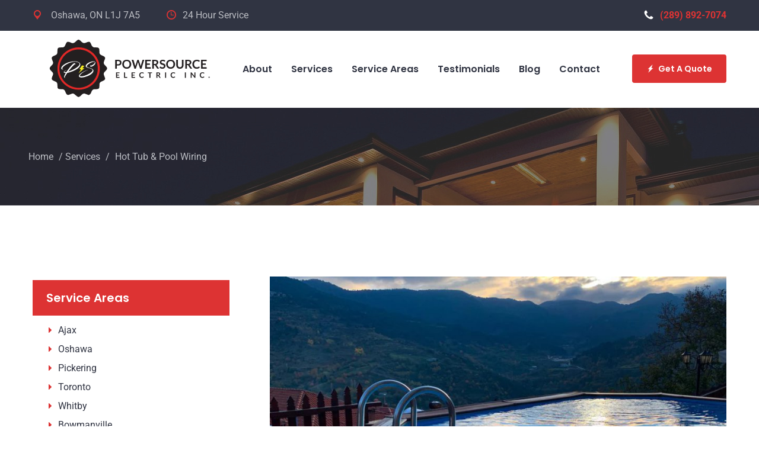

--- FILE ---
content_type: text/html; charset=UTF-8
request_url: https://powersourceelectric.ca/electrician_services/hot-tub-pool-wiring/
body_size: 15564
content:
<!DOCTYPE html>
<html lang="en">

<head>
	<!-- Google Tag Manager -->

<script>(function(w,d,s,l,i){w[l]=w[l]||[];w[l].push({'gtm.start':

new Date().getTime(),event:'gtm.js'});var f=d.getElementsByTagName(s)[0],

j=d.createElement(s),dl=l!='dataLayer'?'&l='+l:'';j.async=true;j.src=

'https://www.googletagmanager.com/gtm.js?id='+i+dl;f.parentNode.insertBefore(j,f);

})(window,document,'script','dataLayer','GTM-M3DBJJWM');</script>

<!-- End Google Tag Manager -->
	
	<meta charset="UTF-8">
	<meta name="format-detection" content="telephone=no">
	<meta name="viewport" content="width=device-width, initial-scale=1, shrink-to-fit=no, maximum-scale=1">
	<link rel="profile" href="http://gmpg.org/xfn/11">
	<link rel="pingback" href="https://powersourceelectric.ca/xmlrpc.php">
	  			<link rel="icon" href="https://powersourceelectric.ca/wp-content/uploads/2021/10/powersource-fav.png" type="image/x-icon"/>
			<link rel="shortcut icon" href="https://powersourceelectric.ca/wp-content/uploads/2021/10/powersource-fav.png" type="image/x-icon"/>
					<meta name='robots' content='index, follow, max-image-preview:large, max-snippet:-1, max-video-preview:-1' />

	<!-- This site is optimized with the Yoast SEO plugin v26.7 - https://yoast.com/wordpress/plugins/seo/ -->
	<title>Hot Tub &amp; Pool Wiring in Durham Region | Powersource Electric</title>
	<meta name="description" content="Powersource Electric offers hot tub installation and pool wiring services for residents across the Greater Toronto Area. Get these services from our certified professionals today." />
	<link rel="canonical" href="https://powersourceelectric.ca/electrician_services/hot-tub-pool-wiring/" />
	<meta property="og:locale" content="en_US" />
	<meta property="og:type" content="article" />
	<meta property="og:title" content="Hot Tub &amp; Pool Wiring in Durham Region | Powersource Electric" />
	<meta property="og:description" content="Powersource Electric offers hot tub installation and pool wiring services for residents across the Greater Toronto Area. Get these services from our certified professionals today." />
	<meta property="og:url" content="https://powersourceelectric.ca/electrician_services/hot-tub-pool-wiring/" />
	<meta property="og:site_name" content="Powersource Electric" />
	<meta property="article:modified_time" content="2025-09-08T15:23:22+00:00" />
	<meta property="og:image" content="https://powersourceelectric.ca/wp-content/uploads/2021/11/hot-tub-and-pool-wiring-powersource-electric-2.jpg" />
	<meta property="og:image:width" content="900" />
	<meta property="og:image:height" content="675" />
	<meta property="og:image:type" content="image/jpeg" />
	<meta name="twitter:card" content="summary_large_image" />
	<meta name="twitter:label1" content="Est. reading time" />
	<meta name="twitter:data1" content="2 minutes" />
	<script type="application/ld+json" class="yoast-schema-graph">{"@context":"https://schema.org","@graph":[{"@type":"WebPage","@id":"https://powersourceelectric.ca/electrician_services/hot-tub-pool-wiring/","url":"https://powersourceelectric.ca/electrician_services/hot-tub-pool-wiring/","name":"Hot Tub & Pool Wiring in Durham Region | Powersource Electric","isPartOf":{"@id":"https://powersourceelectric.ca/#website"},"primaryImageOfPage":{"@id":"https://powersourceelectric.ca/electrician_services/hot-tub-pool-wiring/#primaryimage"},"image":{"@id":"https://powersourceelectric.ca/electrician_services/hot-tub-pool-wiring/#primaryimage"},"thumbnailUrl":"https://powersourceelectric.ca/wp-content/uploads/2021/11/hot-tub-and-pool-wiring-powersource-electric-2.jpg","datePublished":"2021-11-17T18:30:58+00:00","dateModified":"2025-09-08T15:23:22+00:00","description":"Powersource Electric offers hot tub installation and pool wiring services for residents across the Greater Toronto Area. Get these services from our certified professionals today.","breadcrumb":{"@id":"https://powersourceelectric.ca/electrician_services/hot-tub-pool-wiring/#breadcrumb"},"inLanguage":"en","potentialAction":[{"@type":"ReadAction","target":["https://powersourceelectric.ca/electrician_services/hot-tub-pool-wiring/"]}]},{"@type":"ImageObject","inLanguage":"en","@id":"https://powersourceelectric.ca/electrician_services/hot-tub-pool-wiring/#primaryimage","url":"https://powersourceelectric.ca/wp-content/uploads/2021/11/hot-tub-and-pool-wiring-powersource-electric-2.jpg","contentUrl":"https://powersourceelectric.ca/wp-content/uploads/2021/11/hot-tub-and-pool-wiring-powersource-electric-2.jpg","width":900,"height":675},{"@type":"BreadcrumbList","@id":"https://powersourceelectric.ca/electrician_services/hot-tub-pool-wiring/#breadcrumb","itemListElement":[{"@type":"ListItem","position":1,"name":"Home","item":"https://powersourceelectric.ca/"},{"@type":"ListItem","position":2,"name":"Services","item":"https://powersourceelectric.ca/electrician_services/"},{"@type":"ListItem","position":3,"name":"Hot Tub &#038; Pool Wiring"}]},{"@type":"WebSite","@id":"https://powersourceelectric.ca/#website","url":"https://powersourceelectric.ca/","name":"Powersource Electric","description":"Electrical Service, Repair, Installations","publisher":{"@id":"https://powersourceelectric.ca/#organization"},"potentialAction":[{"@type":"SearchAction","target":{"@type":"EntryPoint","urlTemplate":"https://powersourceelectric.ca/?s={search_term_string}"},"query-input":{"@type":"PropertyValueSpecification","valueRequired":true,"valueName":"search_term_string"}}],"inLanguage":"en"},{"@type":"Organization","@id":"https://powersourceelectric.ca/#organization","name":"Powersource Electric Inc.","url":"https://powersourceelectric.ca/","logo":{"@type":"ImageObject","inLanguage":"en","@id":"https://powersourceelectric.ca/#/schema/logo/image/","url":"http://powersourceelectric.ca/wp-content/uploads/2021/10/319c10_61a9e1b69fdc41b5938aba2eb3a340e8mv2.png","contentUrl":"http://powersourceelectric.ca/wp-content/uploads/2021/10/319c10_61a9e1b69fdc41b5938aba2eb3a340e8mv2.png","width":526,"height":308,"caption":"Powersource Electric Inc."},"image":{"@id":"https://powersourceelectric.ca/#/schema/logo/image/"}}]}</script>
	<!-- / Yoast SEO plugin. -->


<link rel='dns-prefetch' href='//fonts.googleapis.com' />
<link rel="alternate" type="application/rss+xml" title="Powersource Electric &raquo; Feed" href="https://powersourceelectric.ca/feed/" />
<link rel="alternate" type="application/rss+xml" title="Powersource Electric &raquo; Comments Feed" href="https://powersourceelectric.ca/comments/feed/" />
<link rel="alternate" title="oEmbed (JSON)" type="application/json+oembed" href="https://powersourceelectric.ca/wp-json/oembed/1.0/embed?url=https%3A%2F%2Fpowersourceelectric.ca%2Felectrician_services%2Fhot-tub-pool-wiring%2F" />
<link rel="alternate" title="oEmbed (XML)" type="text/xml+oembed" href="https://powersourceelectric.ca/wp-json/oembed/1.0/embed?url=https%3A%2F%2Fpowersourceelectric.ca%2Felectrician_services%2Fhot-tub-pool-wiring%2F&#038;format=xml" />
<style id='wp-img-auto-sizes-contain-inline-css' type='text/css'>
img:is([sizes=auto i],[sizes^="auto," i]){contain-intrinsic-size:3000px 1500px}
/*# sourceURL=wp-img-auto-sizes-contain-inline-css */
</style>
<link rel='stylesheet' id='electrician-google-fonts-two-css' href='https://fonts.googleapis.com/css?family=Poppins:600&#038;subset=latin,cyrillic-ext,latin-ext,cyrillic,greek-ext,greek,vietnamese' type='text/css' media='all' />
<style id='wp-emoji-styles-inline-css' type='text/css'>

	img.wp-smiley, img.emoji {
		display: inline !important;
		border: none !important;
		box-shadow: none !important;
		height: 1em !important;
		width: 1em !important;
		margin: 0 0.07em !important;
		vertical-align: -0.1em !important;
		background: none !important;
		padding: 0 !important;
	}
/*# sourceURL=wp-emoji-styles-inline-css */
</style>
<style id='classic-theme-styles-inline-css' type='text/css'>
/*! This file is auto-generated */
.wp-block-button__link{color:#fff;background-color:#32373c;border-radius:9999px;box-shadow:none;text-decoration:none;padding:calc(.667em + 2px) calc(1.333em + 2px);font-size:1.125em}.wp-block-file__button{background:#32373c;color:#fff;text-decoration:none}
/*# sourceURL=/wp-includes/css/classic-themes.min.css */
</style>
<style id='global-styles-inline-css' type='text/css'>
:root{--wp--preset--aspect-ratio--square: 1;--wp--preset--aspect-ratio--4-3: 4/3;--wp--preset--aspect-ratio--3-4: 3/4;--wp--preset--aspect-ratio--3-2: 3/2;--wp--preset--aspect-ratio--2-3: 2/3;--wp--preset--aspect-ratio--16-9: 16/9;--wp--preset--aspect-ratio--9-16: 9/16;--wp--preset--color--black: #000000;--wp--preset--color--cyan-bluish-gray: #abb8c3;--wp--preset--color--white: #ffffff;--wp--preset--color--pale-pink: #f78da7;--wp--preset--color--vivid-red: #cf2e2e;--wp--preset--color--luminous-vivid-orange: #ff6900;--wp--preset--color--luminous-vivid-amber: #fcb900;--wp--preset--color--light-green-cyan: #7bdcb5;--wp--preset--color--vivid-green-cyan: #00d084;--wp--preset--color--pale-cyan-blue: #8ed1fc;--wp--preset--color--vivid-cyan-blue: #0693e3;--wp--preset--color--vivid-purple: #9b51e0;--wp--preset--color--strong-yellow: #f7bd00;--wp--preset--color--strong-white: #fff;--wp--preset--color--light-black: #242424;--wp--preset--color--very-light-gray: #797979;--wp--preset--color--very-dark-black: #000000;--wp--preset--gradient--vivid-cyan-blue-to-vivid-purple: linear-gradient(135deg,rgb(6,147,227) 0%,rgb(155,81,224) 100%);--wp--preset--gradient--light-green-cyan-to-vivid-green-cyan: linear-gradient(135deg,rgb(122,220,180) 0%,rgb(0,208,130) 100%);--wp--preset--gradient--luminous-vivid-amber-to-luminous-vivid-orange: linear-gradient(135deg,rgb(252,185,0) 0%,rgb(255,105,0) 100%);--wp--preset--gradient--luminous-vivid-orange-to-vivid-red: linear-gradient(135deg,rgb(255,105,0) 0%,rgb(207,46,46) 100%);--wp--preset--gradient--very-light-gray-to-cyan-bluish-gray: linear-gradient(135deg,rgb(238,238,238) 0%,rgb(169,184,195) 100%);--wp--preset--gradient--cool-to-warm-spectrum: linear-gradient(135deg,rgb(74,234,220) 0%,rgb(151,120,209) 20%,rgb(207,42,186) 40%,rgb(238,44,130) 60%,rgb(251,105,98) 80%,rgb(254,248,76) 100%);--wp--preset--gradient--blush-light-purple: linear-gradient(135deg,rgb(255,206,236) 0%,rgb(152,150,240) 100%);--wp--preset--gradient--blush-bordeaux: linear-gradient(135deg,rgb(254,205,165) 0%,rgb(254,45,45) 50%,rgb(107,0,62) 100%);--wp--preset--gradient--luminous-dusk: linear-gradient(135deg,rgb(255,203,112) 0%,rgb(199,81,192) 50%,rgb(65,88,208) 100%);--wp--preset--gradient--pale-ocean: linear-gradient(135deg,rgb(255,245,203) 0%,rgb(182,227,212) 50%,rgb(51,167,181) 100%);--wp--preset--gradient--electric-grass: linear-gradient(135deg,rgb(202,248,128) 0%,rgb(113,206,126) 100%);--wp--preset--gradient--midnight: linear-gradient(135deg,rgb(2,3,129) 0%,rgb(40,116,252) 100%);--wp--preset--font-size--small: 10px;--wp--preset--font-size--medium: 20px;--wp--preset--font-size--large: 24px;--wp--preset--font-size--x-large: 42px;--wp--preset--font-size--normal: 15px;--wp--preset--font-size--huge: 36px;--wp--preset--spacing--20: 0.44rem;--wp--preset--spacing--30: 0.67rem;--wp--preset--spacing--40: 1rem;--wp--preset--spacing--50: 1.5rem;--wp--preset--spacing--60: 2.25rem;--wp--preset--spacing--70: 3.38rem;--wp--preset--spacing--80: 5.06rem;--wp--preset--shadow--natural: 6px 6px 9px rgba(0, 0, 0, 0.2);--wp--preset--shadow--deep: 12px 12px 50px rgba(0, 0, 0, 0.4);--wp--preset--shadow--sharp: 6px 6px 0px rgba(0, 0, 0, 0.2);--wp--preset--shadow--outlined: 6px 6px 0px -3px rgb(255, 255, 255), 6px 6px rgb(0, 0, 0);--wp--preset--shadow--crisp: 6px 6px 0px rgb(0, 0, 0);}:where(.is-layout-flex){gap: 0.5em;}:where(.is-layout-grid){gap: 0.5em;}body .is-layout-flex{display: flex;}.is-layout-flex{flex-wrap: wrap;align-items: center;}.is-layout-flex > :is(*, div){margin: 0;}body .is-layout-grid{display: grid;}.is-layout-grid > :is(*, div){margin: 0;}:where(.wp-block-columns.is-layout-flex){gap: 2em;}:where(.wp-block-columns.is-layout-grid){gap: 2em;}:where(.wp-block-post-template.is-layout-flex){gap: 1.25em;}:where(.wp-block-post-template.is-layout-grid){gap: 1.25em;}.has-black-color{color: var(--wp--preset--color--black) !important;}.has-cyan-bluish-gray-color{color: var(--wp--preset--color--cyan-bluish-gray) !important;}.has-white-color{color: var(--wp--preset--color--white) !important;}.has-pale-pink-color{color: var(--wp--preset--color--pale-pink) !important;}.has-vivid-red-color{color: var(--wp--preset--color--vivid-red) !important;}.has-luminous-vivid-orange-color{color: var(--wp--preset--color--luminous-vivid-orange) !important;}.has-luminous-vivid-amber-color{color: var(--wp--preset--color--luminous-vivid-amber) !important;}.has-light-green-cyan-color{color: var(--wp--preset--color--light-green-cyan) !important;}.has-vivid-green-cyan-color{color: var(--wp--preset--color--vivid-green-cyan) !important;}.has-pale-cyan-blue-color{color: var(--wp--preset--color--pale-cyan-blue) !important;}.has-vivid-cyan-blue-color{color: var(--wp--preset--color--vivid-cyan-blue) !important;}.has-vivid-purple-color{color: var(--wp--preset--color--vivid-purple) !important;}.has-black-background-color{background-color: var(--wp--preset--color--black) !important;}.has-cyan-bluish-gray-background-color{background-color: var(--wp--preset--color--cyan-bluish-gray) !important;}.has-white-background-color{background-color: var(--wp--preset--color--white) !important;}.has-pale-pink-background-color{background-color: var(--wp--preset--color--pale-pink) !important;}.has-vivid-red-background-color{background-color: var(--wp--preset--color--vivid-red) !important;}.has-luminous-vivid-orange-background-color{background-color: var(--wp--preset--color--luminous-vivid-orange) !important;}.has-luminous-vivid-amber-background-color{background-color: var(--wp--preset--color--luminous-vivid-amber) !important;}.has-light-green-cyan-background-color{background-color: var(--wp--preset--color--light-green-cyan) !important;}.has-vivid-green-cyan-background-color{background-color: var(--wp--preset--color--vivid-green-cyan) !important;}.has-pale-cyan-blue-background-color{background-color: var(--wp--preset--color--pale-cyan-blue) !important;}.has-vivid-cyan-blue-background-color{background-color: var(--wp--preset--color--vivid-cyan-blue) !important;}.has-vivid-purple-background-color{background-color: var(--wp--preset--color--vivid-purple) !important;}.has-black-border-color{border-color: var(--wp--preset--color--black) !important;}.has-cyan-bluish-gray-border-color{border-color: var(--wp--preset--color--cyan-bluish-gray) !important;}.has-white-border-color{border-color: var(--wp--preset--color--white) !important;}.has-pale-pink-border-color{border-color: var(--wp--preset--color--pale-pink) !important;}.has-vivid-red-border-color{border-color: var(--wp--preset--color--vivid-red) !important;}.has-luminous-vivid-orange-border-color{border-color: var(--wp--preset--color--luminous-vivid-orange) !important;}.has-luminous-vivid-amber-border-color{border-color: var(--wp--preset--color--luminous-vivid-amber) !important;}.has-light-green-cyan-border-color{border-color: var(--wp--preset--color--light-green-cyan) !important;}.has-vivid-green-cyan-border-color{border-color: var(--wp--preset--color--vivid-green-cyan) !important;}.has-pale-cyan-blue-border-color{border-color: var(--wp--preset--color--pale-cyan-blue) !important;}.has-vivid-cyan-blue-border-color{border-color: var(--wp--preset--color--vivid-cyan-blue) !important;}.has-vivid-purple-border-color{border-color: var(--wp--preset--color--vivid-purple) !important;}.has-vivid-cyan-blue-to-vivid-purple-gradient-background{background: var(--wp--preset--gradient--vivid-cyan-blue-to-vivid-purple) !important;}.has-light-green-cyan-to-vivid-green-cyan-gradient-background{background: var(--wp--preset--gradient--light-green-cyan-to-vivid-green-cyan) !important;}.has-luminous-vivid-amber-to-luminous-vivid-orange-gradient-background{background: var(--wp--preset--gradient--luminous-vivid-amber-to-luminous-vivid-orange) !important;}.has-luminous-vivid-orange-to-vivid-red-gradient-background{background: var(--wp--preset--gradient--luminous-vivid-orange-to-vivid-red) !important;}.has-very-light-gray-to-cyan-bluish-gray-gradient-background{background: var(--wp--preset--gradient--very-light-gray-to-cyan-bluish-gray) !important;}.has-cool-to-warm-spectrum-gradient-background{background: var(--wp--preset--gradient--cool-to-warm-spectrum) !important;}.has-blush-light-purple-gradient-background{background: var(--wp--preset--gradient--blush-light-purple) !important;}.has-blush-bordeaux-gradient-background{background: var(--wp--preset--gradient--blush-bordeaux) !important;}.has-luminous-dusk-gradient-background{background: var(--wp--preset--gradient--luminous-dusk) !important;}.has-pale-ocean-gradient-background{background: var(--wp--preset--gradient--pale-ocean) !important;}.has-electric-grass-gradient-background{background: var(--wp--preset--gradient--electric-grass) !important;}.has-midnight-gradient-background{background: var(--wp--preset--gradient--midnight) !important;}.has-small-font-size{font-size: var(--wp--preset--font-size--small) !important;}.has-medium-font-size{font-size: var(--wp--preset--font-size--medium) !important;}.has-large-font-size{font-size: var(--wp--preset--font-size--large) !important;}.has-x-large-font-size{font-size: var(--wp--preset--font-size--x-large) !important;}
:where(.wp-block-post-template.is-layout-flex){gap: 1.25em;}:where(.wp-block-post-template.is-layout-grid){gap: 1.25em;}
:where(.wp-block-term-template.is-layout-flex){gap: 1.25em;}:where(.wp-block-term-template.is-layout-grid){gap: 1.25em;}
:where(.wp-block-columns.is-layout-flex){gap: 2em;}:where(.wp-block-columns.is-layout-grid){gap: 2em;}
:root :where(.wp-block-pullquote){font-size: 1.5em;line-height: 1.6;}
/*# sourceURL=global-styles-inline-css */
</style>
<link rel='stylesheet' id='contact-form-7-css' href='https://powersourceelectric.ca/wp-content/plugins/contact-form-7/includes/css/styles.css?ver=6.1.4' type='text/css' media='all' />
<link rel='stylesheet' id='elementor-icons-css' href='https://powersourceelectric.ca/wp-content/plugins/elementor/assets/lib/eicons/css/elementor-icons.min.css?ver=5.45.0' type='text/css' media='all' />
<link rel='stylesheet' id='elementor-frontend-css' href='https://powersourceelectric.ca/wp-content/plugins/elementor/assets/css/frontend.min.css?ver=3.34.1' type='text/css' media='all' />
<link rel='stylesheet' id='elementor-post-7-css' href='https://powersourceelectric.ca/wp-content/uploads/elementor/css/post-7.css?ver=1768934565' type='text/css' media='all' />
<link rel='stylesheet' id='widget-image-css' href='https://powersourceelectric.ca/wp-content/plugins/elementor/assets/css/widget-image.min.css?ver=3.34.1' type='text/css' media='all' />
<link rel='stylesheet' id='elementor-post-2612-css' href='https://powersourceelectric.ca/wp-content/uploads/elementor/css/post-2612.css?ver=1768971334' type='text/css' media='all' />
<link rel='stylesheet' id='electrician-google-fonts-css' href='https://fonts.googleapis.com/css?family=Roboto%3A100%2C100i%2C300%2C300i%2C400%2C400i%2C500%2C500i%2C700%2C700i%2C900%2C900i&#038;subset=latin%2Ccyrillic-ext%2Clatin-ext%2Ccyrillic%2Cgreek-ext%2Cgreek%2Cvietnamese' type='text/css' media='all' />
<link rel='stylesheet' id='bootstrap-css' href='https://powersourceelectric.ca/wp-content/themes/electrician/js/plugins/bootstrap4/bootstrap.css?ver=1768984563' type='text/css' media='all' />
<link rel='stylesheet' id='bootstrap-submenu-css' href='https://powersourceelectric.ca/wp-content/themes/electrician/css/bootstrap-submenu.css?ver=6.9' type='text/css' media='all' />
<link rel='stylesheet' id='bootstrap-datetimepicker-css' href='https://powersourceelectric.ca/wp-content/themes/electrician/css/bootstrap-datetimepicker.css?ver=6.9' type='text/css' media='all' />
<link rel='stylesheet' id='animate-css' href='https://powersourceelectric.ca/wp-content/themes/electrician/css/animate.min.css?ver=6.9' type='text/css' media='all' />
<link rel='stylesheet' id='slick-css' href='https://powersourceelectric.ca/wp-content/themes/electrician/css/slick.css?ver=6.9' type='text/css' media='all' />
<link rel='stylesheet' id='shop-css' href='https://powersourceelectric.ca/wp-content/themes/electrician/css/shop.css?ver=1768984563' type='text/css' media='all' />
<link rel='stylesheet' id='magnific-popup-css' href='https://powersourceelectric.ca/wp-content/themes/electrician/css/magnific-popup.css?ver=6.9' type='text/css' media='all' />
<link rel='stylesheet' id='iconfont-css' href='https://powersourceelectric.ca/wp-content/themes/electrician/css/iconfont/style-2.css?ver=1768984563' type='text/css' media='all' />
<link rel='stylesheet' id='style-2-css' href='https://powersourceelectric.ca/wp-content/themes/electrician/css/style-2.css?ver=1768984563' type='text/css' media='all' />
<style id='style-2-inline-css' type='text/css'>

	/*body*/
	body,.modal-content{
	font-family:Roboto;
font-weight:400;
font-size:16px;
line-height:27px;
color:#7b7b7b;
	}
	h1, h2, h3, h4, h5, h6{
	font-family:Roboto;
	}

 /*-------- 1.2 Page Preloader    --------*/

	.loader .bolt{
		border-bottom:55px solid #dd3333;
}
.loader .one .other,.loader .three .other{
		border-top:55px solid #dd3333;
}





.loader .two {
  border-bottom: 55px solid #FEFEFE;
  transform: translateY(-7px);
  animation: orangeb 0.7s linear infinite;
}
.loader .two .other {
  border-top: 55px solid #FEFEFE;
  animation: oranget 0.7s linear infinite;
}


@-webkit-keyframes orangeb {
  to {
		border-bottom-color:#dd3333;
  }
}
@keyframes orangeb {
  to {
		border-bottom-color:#dd3333;
  }
}


@keyframes oranget {
	to {
		border-top-color:#dd3333;
	}
}
@-webkit-keyframes oranget {
  to {
		border-top-color:#dd3333;

  }
}
	






.h-info01 .tt-item [class^="icon-"] {
	color:#dd3333;
}
.h-info02 .tt-item a {
	color:#dd3333;
}
@media (min-width: 1025px){
	.tt-obj-cart .tt-obj__btn .tt-obj__badge {
		background-color:#dd3333;
	}
}
.tt-obj-cart.active .tt-obj__btn {
	color:#dd3333;
}
@media (min-width: 1025px){
	#tt-nav > ul > li.current_page_item > a {
		color:#dd3333;
	}
}
.order-form .order-form__title {
	background-color:#dd3333;
}
.section-title .section-title__01 {
	color:#dd3333;
}
.tt-list01 li:before {
	color:#dd3333;
}
.tt-slideinfo .tt-item__btn a {
	background-color:#dd3333;
}
.tt-slideinfo .tt-item__btn a::after {
	background:#dd3333;
}
.tt-box02 .tt-box02__title a:hover {
	color:#dd3333;
}
.tt-box02:hover .tt-box02__img:before {
	color:#dd3333;
}
.tt-link:hover {
	color:#dd3333;
}
.tt-link [class^="icon-"] {
	color:#dd3333;
}
.tt-base-color {
	color:#dd3333;
}
.tt-box01 .tt-box01__title:before {
	background-color:#dd3333;
}
#filter-nav ul li.active a {
	color:#dd3333;
}
#filter-nav ul li > a:hover {
	color:#dd3333;
}
.tt-box03 .tt-box03__extra {
	background-color:#dd3333;
}
.tt-box03 .item .tt-item__img:before {
	color:#dd3333;
}
.tt-layout02 .tt-layout02__icon {
	color:#dd3333;
}
.tt-layout02 .tt-layout02__list li:before {
	color:#dd3333;
}
.modal-layout-dafault .form-group .form-group__icon {
	color:#dd3333;
}
.tt-video {
	background-color:#dd3333;
	border-color:#dd3333;
}
.tt-video::after {
	background:#dd3333;
}
.tt-news-list .tt-item .tt-item__title:before {
	background-color:#dd3333;
}
.tt-news-list .tt-item .tt-item__title a:hover {
	color:#dd3333;
}
.tt-news-obj .tt-news-obj__title a:hover {
	color:#dd3333;
}
.tt-news-obj .tt-news-obj__title:before {
	background-color:#dd3333;
}
.f-form {
	background-color:#dd3333;
}
.tt-btn.btn__color02 [class^="icon-"] {
	color:#dd3333;
}
.f-nav li:before {
	color:#dd3333;
}
.f-nav li a:hover {
	color:#dd3333;
}
.f-info-icon li [class^=icon] {
	color:#dd3333;
}
.f-social li a:hover {
	color:#dd3333;
}
.tt-back-to-top:before {
	background-color:#dd3333;
}
.tt-info-value .tt-col-title .tt-title__01 {
	color:#dd3333;
}
.tt-box04 .tt-box04__figure {
	background-color:#dd3333;
}
.tt-services-promo .tt-wrapper .tt-col-icon {
	color:#dd3333;
}
.tt-box05:hover .tt-box05__title .tt-text-01 {
	color:#dd3333;
}
.tt-info address a {
	color:#dd3333;
}
#tt-pageContent .tt-obj .tt-obj__title a:hover {
	color:#dd3333;
}
.tt-back-to-top:hover {
	color:#dd3333;
	border-color:#dd3333;
	background-color:#dd3333;
}
.tt-coupons .tt-right-top .tt-title__02 {
	color:#dd3333;
}
.tt-table01 table thead {
	background-color:#dd3333;
}
.blockquote03:before {
	background-color:#dd3333;
}
.blog-obj .blog-obj__title a:hover {
	color:#dd3333;
}
.blog-obj .blog-obj__data a:hover {
	color:#dd3333;
}
.tt-pagination ul li a:hover {
	color:#dd3333;
}
.tt-img-link:hover .tt-text {
	color:#dd3333;
}
.tt-img-link .tt-icon {
	background-color:#dd3333;
}
.custom-select select:focus {
	border-color:#dd3333;
}
.tt-product .tt-product__title a:hover {
	color:#dd3333;
}
.tt-product .tt-btn-addtocart:hover {
	color:#dd3333;
}
.tt-product .tt-btn-addtocart .tt-icon {
	color:#dd3333;
}
.woocommerce .star-rating span::before {
	color:#dd3333;
}
.nav-categories li a:hover {
	color:#dd3333;
}
.nav-categories li a:before {
	color:#dd3333;
}
.tt-aside-search02 input:focus {
	border-color:#dd3333;
}
td#today {
	background:#dd3333;
}
.tt-list02 li a:hover {
	background-color:#dd3333;
}
.tt-recent-obj .recent-obj__title:before {
	background-color:#dd3333;
}
.tt-recent-obj .recent-obj__title a:hover {
	color:#dd3333;
}
.tt-faq .tt-item__title:hover {
	color:#dd3333;
}
.tt-contact .tt-icon {
	color:#dd3333;
}
@media (min-width: 1025px){
	#tt-nav > ul > li > a:hover {
		color:#dd3333;
	}
	#tt-nav > ul > li ul li a:hover {
		color:#dd3333;
	}
	.tt-obj-cart .tt-obj__btn:hover {
		color:#dd3333;
	}
}
.holder-top-mobile .h-topbox__content .tt-item .tt-item__icon {
	color:#dd3333;
}
@media (max-width: 1024.98px){
	.tt-obj-cart .tt-obj__btn .tt-obj__badge {
		background-color:#dd3333;
	}
}
.tt-social li a:hover {
	color:#dd3333;
}
.personal-info__img::before {
	color:#dd3333;
	
}
.submenu-aside .tt-item.tt-item__open .tt-item__title {
	background-color:#dd3333;
}
.submenu-aside .tt-item .tt-item__title:before {
	background-color:#dd3333;
}
.submenu-aside ul li:before {
	color:#dd3333;
	
}
.submenu-aside ul li a:hover {
	color:#dd3333;
	
}
.submenu-aside .tt-item .tt-item__title:hover {
	color:#dd3333;
}
.box-aside-info li [class^="icon-"] {
	color:#dd3333;
}
.blockquote01:before {
	background-color:#dd3333;
}
.blockquote02:before {
	color:#dd3333;
}
.nav-tabs li a:hover, .nav-tabs li a.active {
	color:#dd3333;
}
.header-right-bottom .btn, .woocommerce button.btn, .wc-proceed-to-checkout .btn {
	border-color:#dd3333;
}
#commentform #submit:hover {
	border-color:#dd3333;
}
a:hover {
	color:#dd3333;
}

.tt-btn:hover [class^="icon-"] {
	color:#dd3333;
}
.tt-btn.btn__color01 {
	background-color:#dd3333;
	color: #ffffff;
}
.tt-btn:hover {
	color:#dd3333;
	border-color:#dd3333;
	background-color: #fff;
}
.modal .modal-body .close:hover {
	color:#dd3333;
}
.tt-comments-layout .tt-item div[class^="tt-comments-level-"] .tt-content .tt-btn-default {
	background-color:#dd3333;
	border-color:#dd3333;
}
.tt-comments-layout .tt-item div[class^="tt-comments-level-"] .tt-content .tt-comments-title .username {
	color:#dd3333;
}
.breadcrumb-area p#breadcrumbs a:hover {
	color:#dd3333;
}
.tt-cart-list .tt-item__remove:hover {
	color:#dd3333;
}
.tt-testimonials .tt-testimonials__marker {
	color:#dd3333;
}
.woocommerce .widget_price_filter .ui-slider .ui-slider-handle {
	background-color:#dd3333;
}
.woocommerce .product-categories > li:after{
	color:#dd3333!important;
}
a {
	color:#dd3333;
}
#tt-menu-toggle:hover {
	color:#dd3333;
}
.woocommerce #respond input#submit, .woocommerce a.button, .woocommerce button.button, .woocommerce input.button {
	background-color:#dd3333;
}
.woocommerce #respond input#submit:hover, .woocommerce a.button:hover, .woocommerce button.button:hover, .woocommerce input.button:hover {
	color:#dd3333;
	border-color:#dd3333;
}
#commentform #submit {
	background-color:#dd3333;
}
#commentform #submit:hover {
	border-color:#dd3333;
}
#commentform #submit:hover {
	color:#dd3333;
	border-color:#dd3333;
}
.woocommerce button.btn, .wc-proceed-to-checkout .btn {
	border-color:#dd3333;
}
<!-- section_background_color_change_option_added -->
.section__wrapper {
	}
.footer-wrapper {
	}
.order-form .order-form__content {
	}
.holder-top-desktop {
	}

	
/*# sourceURL=style-2-inline-css */
</style>
<link rel='stylesheet' id='elementor-gf-local-roboto-css' href='https://powersourceelectric.ca/wp-content/uploads/elementor/google-fonts/css/roboto.css?ver=1757337013' type='text/css' media='all' />
<link rel='stylesheet' id='elementor-gf-local-robotoslab-css' href='https://powersourceelectric.ca/wp-content/uploads/elementor/google-fonts/css/robotoslab.css?ver=1757337015' type='text/css' media='all' />
<script type="text/javascript" src="https://powersourceelectric.ca/wp-includes/js/jquery/jquery.min.js?ver=3.7.1" id="jquery-core-js"></script>
<script type="text/javascript" src="https://powersourceelectric.ca/wp-includes/js/jquery/jquery-migrate.min.js?ver=3.4.1" id="jquery-migrate-js"></script>
<link rel="https://api.w.org/" href="https://powersourceelectric.ca/wp-json/" /><link rel="EditURI" type="application/rsd+xml" title="RSD" href="https://powersourceelectric.ca/xmlrpc.php?rsd" />
<meta name="generator" content="WordPress 6.9" />
<link rel='shortlink' href='https://powersourceelectric.ca/?p=2612' />
<meta name="generator" content="Redux 4.5.10" /><meta name="generator" content="Elementor 3.34.1; features: additional_custom_breakpoints; settings: css_print_method-external, google_font-enabled, font_display-auto">
			<style>
				.e-con.e-parent:nth-of-type(n+4):not(.e-lazyloaded):not(.e-no-lazyload),
				.e-con.e-parent:nth-of-type(n+4):not(.e-lazyloaded):not(.e-no-lazyload) * {
					background-image: none !important;
				}
				@media screen and (max-height: 1024px) {
					.e-con.e-parent:nth-of-type(n+3):not(.e-lazyloaded):not(.e-no-lazyload),
					.e-con.e-parent:nth-of-type(n+3):not(.e-lazyloaded):not(.e-no-lazyload) * {
						background-image: none !important;
					}
				}
				@media screen and (max-height: 640px) {
					.e-con.e-parent:nth-of-type(n+2):not(.e-lazyloaded):not(.e-no-lazyload),
					.e-con.e-parent:nth-of-type(n+2):not(.e-lazyloaded):not(.e-no-lazyload) * {
						background-image: none !important;
					}
				}
			</style>
					<style type="text/css" id="wp-custom-css">
			.tt-logo-list .tt-item:not(:first-child) {
    padding-left: 0;
}
.top-bar {
  background-color: #d32f2f; /* red color */
  color: #ffffff;
  font-size: 14px;
  padding: 8px 20px;
  display: flex;
  align-items: center;
	justify-content:center;
  gap: 8px;
  font-family: Arial, sans-serif;
	
}
.top-bar a {
  color:white
}
.top-bar strong {
  font-weight: 600;
}

.top-bar .phone {
  font-size: 16px;
}
@media (max-width: 766px) {
	.holder-top-mobile  {display:none!important} 
}
@media (min-width: 767px) {
	.top-bar {display:none} 
}		</style>
			<!-- Google tag (gtag.js) --> <script async src="https://www.googletagmanager.com/gtag/js?id=G-95FZZ2FS0L"></script> <script> window.dataLayer = window.dataLayer || []; function gtag(){dataLayer.push(arguments);} gtag('js', new Date()); gtag('config', 'G-95FZZ2FS0L'); </script>
	
</head>
<body 

class="wp-singular electrician_services-template-default single single-electrician_services postid-2612 wp-embed-responsive wp-theme-electrician customwidget_hot-tub-pool-wiring elementor-default elementor-kit-7 elementor-page elementor-page-2612">
<!-- Google Tag Manager (noscript) -->

<noscript><iframe src="https://www.googletagmanager.com/ns.html?id=GTM-M3DBJJWM"

height="0" width="0" style="display:none;visibility:hidden"></iframe></noscript>

<!-- End Google Tag Manager (noscript) -->

<nav class="panel-menu" id="mobile-menu">
	<ul>

	</ul>
	<div class="mm-navbtn-names">
		<div class="mm-closebtn">Close</div>
		<div class="mm-backbtn">Back</div>
	</div>
</nav>
<header id="tt-header">
	<!-- holder-top (mobile) -->
	<div class="holder-top-mobile d-block d-md-none">
		<div class="h-topbox__content">
					<div class="tt-item"><div class="tt-item__icon"><span class="icon-map-marker"></span></div><div class="tt-item__text"><address>Oshawa, ON L1J 7A5</address></div></div>
							<div class="tt-item"><div class="tt-item__icon"><span class="icon-482948"></span></div><div class="tt-item__text"><a href="mailto:info@powersourceelectric.ca">info@powersourceelectric.ca</a></div></div>
							<div class="tt-item"><div class="tt-item__icon"><span class="icon-telephone"></span></div><div class="tt-item__text"><address><a href="tel:(289) 892-7074">(289) 892-7074</a></address></div></div>
							<div class="tt-item"><div class="tt-item__icon"><span class="icon-clock-circular-outline-1"></span></div><div class="tt-item__text">24 Hour Service</div></div>
						</div>
		<a href="#" class="h-topbox__btn" id="js-toggle-h-holder">
			<i class="tt-arrow down"></i>
		</a>
	</div>
	<!-- /holder-top (mobile) -->
	<!-- holder-top (desktop) -->
	<div class="holder-top-desktop d-none d-md-block">
		<div class="container container-lg-fluid">
			<div class="row no-gutters">
				<div class="col-auto">
					<div class="h-info01">
											<div class="tt-item"><address><span class="icon-map-marker"></span>    Oshawa, ON L1J 7A5</address></div>
																<div class="tt-item"><span class="icon-clock-circular-outline-1"></span>24 Hour Service</div>
										</div>
				</div>
				<div class="col-auto ml-auto">
					<div class="tt-obj">
						<div class="h-info02">
																				<div class="tt-item">    
								<address>
									<a href="tel:(289) 892-7074"><span class="icon-telephone"></span>(289) 892-7074</a>
								</address>
							</div>
													</div>
					</div>
									</div>
			</div>
		</div>
	</div>
	<!-- /holder-top (desktop) -->
	<!-- holder- -->
	<div id="js-init-sticky">
		
	

		
		<div class="tt-holder-wrapper">
				<div class="top-bar">
					 <span>
					  <span class="icon-telephone"></span>
					  
					  <strong>
						<a href="tel:(289) 892-7074">(289) 892-7074</a>
					  </strong>  
					</span>
					</div>
			<div class="container container-lg-fluid">
				<div class="tt-holder">
					<div class="tt-col-logo">
						<!-- logo -->
													<a href="https://powersourceelectric.ca/" class="tt-logo tt-logo-alignment">
															<img src="https://powersourceelectric.ca/wp-content/uploads/2025/09/Powersource-logo-updated-2025.png" alt="Logo">
							</a>
						
						<!-- /logo -->
					</div>
					<div class="tt-col-objects tt-col-wide text-center">
						<!-- desktop-nav -->
						<nav id="tt-nav">
						<ul id="menu-main" class="nav navbar-nav"><li id="nav-menu-item-2648" class="main-menu-item  menu-item-even menu-item-depth-0 menu-item menu-item-type-post_type menu-item-object-page"><a href="https://powersourceelectric.ca/about/" class="menu-link main-menu-link"><span class="electric-btn"><span class="text">About</span></span></a></li>
<li id="nav-menu-item-2650" class="main-menu-item  menu-item-even menu-item-depth-0 menu-item menu-item-type-post_type menu-item-object-page current-menu-ancestor current_page_ancestor menu-item-has-children dropdown"><a href="https://powersourceelectric.ca/electrical-services/" class="menu-link main-menu-link"><span class="electric-btn"><span class="text">Services</span></span><span class="ecaret"></span></a>
<ul class="dropdown-menu menu-odd  menu-depth-1">
	<li id="nav-menu-item-2654" class="sub-menu-item  menu-item-odd menu-item-depth-1 menu-item menu-item-type-custom menu-item-object-custom menu-item-has-children dropdown-submenu"><a href="#" class="menu-link sub-menu-link">Electrical Services<span class="ecaret"></span></a>
	<ul class="dropdown-menu menu-even sub-sub-menu menu-depth-2">
		<li id="nav-menu-item-2658" class="sub-menu-item sub-sub-menu-item menu-item-even menu-item-depth-2 menu-item menu-item-type-custom menu-item-object-custom"><a href="https://powersourceelectric.ca/electrician_services/smoke-and-carbon-monoxide-detector-installation/" class="menu-link sub-menu-link">Smoke Detector Install</a></li>
		<li id="nav-menu-item-2659" class="sub-menu-item sub-sub-menu-item menu-item-even menu-item-depth-2 menu-item menu-item-type-custom menu-item-object-custom"><a href="https://powersourceelectric.ca/electrician_services/electric-car-charger-installation/" class="menu-link sub-menu-link">EV Charger Install</a></li>
		<li id="nav-menu-item-2660" class="sub-menu-item sub-sub-menu-item menu-item-even menu-item-depth-2 menu-item menu-item-type-custom menu-item-object-custom"><a href="https://powersourceelectric.ca/electrician_services/bathroom-fan-installation/" class="menu-link sub-menu-link">Bathroom Fan Install</a></li>
	</ul>
</li>
	<li id="nav-menu-item-2655" class="sub-menu-item  menu-item-odd menu-item-depth-1 menu-item menu-item-type-custom menu-item-object-custom menu-item-has-children dropdown-submenu"><a href="https://powersourceelectric.ca/electrician_services/lighting-installation/" class="menu-link sub-menu-link">Lighting Install<span class="ecaret"></span></a>
	<ul class="dropdown-menu menu-even sub-sub-menu menu-depth-2">
		<li id="nav-menu-item-2662" class="sub-menu-item sub-sub-menu-item menu-item-even menu-item-depth-2 menu-item menu-item-type-custom menu-item-object-custom"><a href="https://powersourceelectric.ca/electrician_services/indoor-lighting/" class="menu-link sub-menu-link">Indoor Lighting</a></li>
		<li id="nav-menu-item-2661" class="sub-menu-item sub-sub-menu-item menu-item-even menu-item-depth-2 menu-item menu-item-type-custom menu-item-object-custom"><a href="https://powersourceelectric.ca/electrician_services/outdoor-lighting/" class="menu-link sub-menu-link">Outdoor Lighting</a></li>
	</ul>
</li>
	<li id="nav-menu-item-2656" class="sub-menu-item  menu-item-odd menu-item-depth-1 menu-item menu-item-type-custom menu-item-object-custom current-menu-ancestor current-menu-parent menu-item-has-children dropdown-submenu"><a href="#" class="menu-link sub-menu-link">Power &#038; Wiring<span class="ecaret"></span></a>
	<ul class="dropdown-menu menu-even sub-sub-menu menu-depth-2">
		<li id="nav-menu-item-2663" class="sub-menu-item sub-sub-menu-item menu-item-even menu-item-depth-2 menu-item menu-item-type-custom menu-item-object-custom"><a href="https://powersourceelectric.ca/electrician_services/electrical-panel-upgrade/" class="menu-link sub-menu-link">Electrical Panel</a></li>
		<li id="nav-menu-item-2653" class="sub-menu-item sub-sub-menu-item menu-item-even menu-item-depth-2 menu-item menu-item-type-custom menu-item-object-custom current-menu-item"><a href="https://powersourceelectric.ca/electrician_services/hot-tub-pool-wiring/" class="menu-link sub-menu-link">Hot Tub &#038; Pool</a></li>
		<li id="nav-menu-item-2657" class="sub-menu-item sub-sub-menu-item menu-item-even menu-item-depth-2 menu-item menu-item-type-custom menu-item-object-custom"><a href="https://powersourceelectric.ca/electrician_services/knob-and-tube-wiring-replacement/" class="menu-link sub-menu-link">Knob &#038; Tube</a></li>
		<li id="nav-menu-item-2664" class="sub-menu-item sub-sub-menu-item menu-item-even menu-item-depth-2 menu-item menu-item-type-custom menu-item-object-custom"><a href="https://powersourceelectric.ca/electrician_services/aluminum-wiring/" class="menu-link sub-menu-link">Aluminum Wiring</a></li>
		<li id="nav-menu-item-2665" class="sub-menu-item sub-sub-menu-item menu-item-even menu-item-depth-2 menu-item menu-item-type-custom menu-item-object-custom"><a href="https://powersourceelectric.ca/electrician_services/electrical-wiring-and-rewiring/" class="menu-link sub-menu-link">Wiring &#038; Rewiring</a></li>
	</ul>
</li>
</ul>
</li>
<li id="nav-menu-item-2652" class="main-menu-item  menu-item-even menu-item-depth-0 menu-item menu-item-type-custom menu-item-object-custom menu-item-has-children dropdown"><a href="#" class="menu-link main-menu-link"><span class="electric-btn"><span class="text">Service Areas</span></span><span class="ecaret"></span></a>
<ul class="dropdown-menu menu-odd  menu-depth-1">
	<li id="nav-menu-item-2724" class="sub-menu-item  menu-item-odd menu-item-depth-1 menu-item menu-item-type-post_type menu-item-object-page"><a href="https://powersourceelectric.ca/oshawa/" class="menu-link sub-menu-link">Oshawa</a></li>
	<li id="nav-menu-item-2721" class="sub-menu-item  menu-item-odd menu-item-depth-1 menu-item menu-item-type-post_type menu-item-object-page"><a href="https://powersourceelectric.ca/ajax/" class="menu-link sub-menu-link">Ajax</a></li>
	<li id="nav-menu-item-2722" class="sub-menu-item  menu-item-odd menu-item-depth-1 menu-item menu-item-type-post_type menu-item-object-page"><a href="https://powersourceelectric.ca/pickering/" class="menu-link sub-menu-link">Pickering</a></li>
	<li id="nav-menu-item-2723" class="sub-menu-item  menu-item-odd menu-item-depth-1 menu-item menu-item-type-post_type menu-item-object-page"><a href="https://powersourceelectric.ca/whitby/" class="menu-link sub-menu-link">Whitby</a></li>
	<li id="nav-menu-item-2725" class="sub-menu-item  menu-item-odd menu-item-depth-1 menu-item menu-item-type-post_type menu-item-object-page"><a href="https://powersourceelectric.ca/toronto/" class="menu-link sub-menu-link">Toronto</a></li>
	<li id="nav-menu-item-3246" class="sub-menu-item  menu-item-odd menu-item-depth-1 menu-item menu-item-type-post_type menu-item-object-page"><a href="https://powersourceelectric.ca/bowmanville/" class="menu-link sub-menu-link">Bowmanville</a></li>
	<li id="nav-menu-item-3259" class="sub-menu-item  menu-item-odd menu-item-depth-1 menu-item menu-item-type-post_type menu-item-object-page"><a href="https://powersourceelectric.ca/courtice/" class="menu-link sub-menu-link">Courtice</a></li>
</ul>
</li>
<li id="nav-menu-item-2651" class="main-menu-item  menu-item-even menu-item-depth-0 menu-item menu-item-type-post_type menu-item-object-page"><a href="https://powersourceelectric.ca/testimonials/" class="menu-link main-menu-link"><span class="electric-btn"><span class="text">Testimonials</span></span></a></li>
<li id="nav-menu-item-2647" class="main-menu-item  menu-item-even menu-item-depth-0 menu-item menu-item-type-post_type menu-item-object-page current_page_parent"><a href="https://powersourceelectric.ca/blog/" class="menu-link main-menu-link"><span class="electric-btn"><span class="text">Blog</span></span></a></li>
<li id="nav-menu-item-2649" class="main-menu-item  menu-item-even menu-item-depth-0 menu-item menu-item-type-post_type menu-item-object-page"><a href="https://powersourceelectric.ca/contact/" class="menu-link main-menu-link"><span class="electric-btn"><span class="text">Contact</span></span></a></li>
</ul>						</nav>
						<!-- /desktop-nav -->
					</div>
					<div class="tt-col-objects">
											<div class="tt-col__item d-block d-lg-none">
							<a href="#" id="tt-menu-toggle" class="icon-545705"></a>
						</div>
												<div class="tt-col__item d-none d-lg-block">
													<a href="https://powersourceelectric.ca/estimate-request/" target='_blank' class="tt-btn btn__color01"><span class="icon-lightning"></span>Get A Quote</a>
							
						</div>
											</div>
				</div>
			</div>
		</div>
	</div>
</header>

<div id="tt-pageContent">
<div id="page-content">
							<div class="tt-breadcrumb" style="background-image: url(https://powersourceelectric.ca/wp-content/uploads/2020/08/breadcrumb_bg.jpg)">
						<div class="container container-lg-fluid">
						<div class="breadcrumb-area">
						<p id="breadcrumbs"><span><span><a href="https://powersourceelectric.ca/">Home</a></span> / <span><a href="https://powersourceelectric.ca/electrician_services/">Services</a></span> / <span class="breadcrumb_last" aria-current="page">Hot Tub &#038; Pool Wiring</span></span></p>						</div>
						</div>
						</div>
							<!-- Block -->
	<div class="block section-indent">
		<div class="container container-lg-fluid">
			<div class="row flex-sm-row-reverse">
					<div class="col-12 col-md-8 col-lg-8">
						<div class="services-item">
							<div class="services-item__img">
								<img fetchpriority="high" width="870" height="494" src="https://powersourceelectric.ca/wp-content/uploads/2021/11/hot-tub-and-pool-wiring-powersource-electric-2-870x494.jpg" class="attachment-electrician_service_image size-electrician_service_image wp-post-image" alt="" decoding="async" />							</div>
							<div class="divider-lg"></div>
							<div class="services-item__layout">
									<div data-elementor-type="wp-post" data-elementor-id="2612" class="elementor elementor-2612" data-elementor-post-type="electrician_services">
						<section class="elementor-section elementor-top-section elementor-element elementor-element-2ffb9f78 elementor-section-boxed elementor-section-height-default elementor-section-height-default" data-id="2ffb9f78" data-element_type="section">
						<div class="elementor-container elementor-column-gap-default">
					<div class="elementor-column elementor-col-100 elementor-top-column elementor-element elementor-element-4341c32e" data-id="4341c32e" data-element_type="column">
			<div class="elementor-widget-wrap elementor-element-populated">
						<div class="elementor-element elementor-element-45e991b6 elementor-widget elementor-widget-text-editor" data-id="45e991b6" data-element_type="widget" data-widget_type="text-editor.default">
				<div class="elementor-widget-container">
									<div class="section-title text-left"><div class="section-title__01">Power &amp; Wiring</div><h1 class="section-title__02"><strong>Hot Tub &amp; Pool Wiring</strong></h1></div><p><span style="font-weight: 400;">Many Toronto households are getting pool and hot tub installation services while they are stuck at home. However, pools and hot tubs involve electrical components that only professionals should handle.</span></p><p><span style="font-weight: 400;">At Powersource Electric, our electricians have the right equipment and experience to install hot tub and pool wiring. We ensure that your backyard spa will be functional and safe to enjoy whenever you’d like.</span></p>								</div>
				</div>
					</div>
		</div>
					</div>
		</section>
				<section class="elementor-section elementor-top-section elementor-element elementor-element-3c32ff9a elementor-section-boxed elementor-section-height-default elementor-section-height-default" data-id="3c32ff9a" data-element_type="section">
						<div class="elementor-container elementor-column-gap-default">
					<div class="elementor-column elementor-col-100 elementor-top-column elementor-element elementor-element-7a84c288" data-id="7a84c288" data-element_type="column">
			<div class="elementor-widget-wrap elementor-element-populated">
						<div class="elementor-element elementor-element-4337c15 elementor-widget elementor-widget-text-editor" data-id="4337c15" data-element_type="widget" data-widget_type="text-editor.default">
				<div class="elementor-widget-container">
									<h2><b>Hot Tub &amp; Pool Wiring Services</b></h2><p><span style="font-weight: 400;">Hot tubs are portable spas that you plug into an outlet for the full experience. Meanwhile, inground pools can have remote control functions for their pumps and plumbing. Plus, some homeowners opt for landscape lighting around their pools to improve their property value.</span></p><p><span style="font-weight: 400;">Regardless, these fixtures involve some sort of wiring that requires professionals to install correctly. Our electricians understand how these things work and can set up your pool and hot tub wiring safely and effectively.</span></p>								</div>
				</div>
					</div>
		</div>
					</div>
		</section>
				<section class="elementor-section elementor-top-section elementor-element elementor-element-314e23d row tt-col-img__top elementor-section-boxed elementor-section-height-default elementor-section-height-default" data-id="314e23d" data-element_type="section">
						<div class="elementor-container elementor-column-gap-default">
					<div class="elementor-column elementor-col-100 elementor-top-column elementor-element elementor-element-1a6362d1" data-id="1a6362d1" data-element_type="column">
			<div class="elementor-widget-wrap elementor-element-populated">
						<div class="elementor-element elementor-element-3ae16ab7 elementor-widget elementor-widget-image" data-id="3ae16ab7" data-element_type="widget" data-widget_type="image.default">
				<div class="elementor-widget-container">
															<img decoding="async" width="900" height="600" src="https://powersourceelectric.ca/wp-content/uploads/2021/11/pool-wiring-powersource-electric.jpg" class="attachment-full size-full wp-image-3013" alt="" srcset="https://powersourceelectric.ca/wp-content/uploads/2021/11/pool-wiring-powersource-electric.jpg 900w, https://powersourceelectric.ca/wp-content/uploads/2021/11/pool-wiring-powersource-electric-300x200.jpg 300w, https://powersourceelectric.ca/wp-content/uploads/2021/11/pool-wiring-powersource-electric-768x512.jpg 768w, https://powersourceelectric.ca/wp-content/uploads/2021/11/pool-wiring-powersource-electric-737x491.jpg 737w" sizes="(max-width: 900px) 100vw, 900px" />															</div>
				</div>
					</div>
		</div>
					</div>
		</section>
				<section class="elementor-section elementor-top-section elementor-element elementor-element-49ac04a3 elementor-section-boxed elementor-section-height-default elementor-section-height-default" data-id="49ac04a3" data-element_type="section">
						<div class="elementor-container elementor-column-gap-default">
					<div class="elementor-column elementor-col-100 elementor-top-column elementor-element elementor-element-221db253" data-id="221db253" data-element_type="column">
			<div class="elementor-widget-wrap elementor-element-populated">
						<div class="elementor-element elementor-element-4739192 elementor-widget elementor-widget-text-editor" data-id="4739192" data-element_type="widget" data-widget_type="text-editor.default">
				<div class="elementor-widget-container">
									<h2><b>Why Powersource Electric</b></h2><p><span style="font-weight: 400;">Professional electricians have the right credentials to install your hot tub and pool wiring systems. With our experience in the electrical industry, we can assess your home and determine the best approaches to set up your pool or portable spa.</span></p><p><span style="font-weight: 400;">At Powersource Electric, our experts have encountered all sorts of electrical systems for different pools and hot tubs. Allow us to install your equipment correctly so you can rest assured that your family can enjoy a dip in your pool without safety concerns.</span></p><p><span style="font-weight: 400;">Our licensed experts meet all code requirements, ensuring that your new equipment is safe and efficient. Get in touch with us today to get professional pool and hot tub wiring services.</span></p>								</div>
				</div>
					</div>
		</div>
					</div>
		</section>
				<section class="elementor-section elementor-top-section elementor-element elementor-element-6394d7eb elementor-section-boxed elementor-section-height-default elementor-section-height-default" data-id="6394d7eb" data-element_type="section">
						<div class="elementor-container elementor-column-gap-default">
					<div class="elementor-column elementor-col-100 elementor-top-column elementor-element elementor-element-40d3a479" data-id="40d3a479" data-element_type="column">
			<div class="elementor-widget-wrap elementor-element-populated">
						<div class="elementor-element elementor-element-63a3b4e3 elementor-widget elementor-widget-text-editor" data-id="63a3b4e3" data-element_type="widget" data-widget_type="text-editor.default">
				<div class="elementor-widget-container">
									<blockquote class="blockquote02 blockquote02__top"><p>When searching for a reliable electrician, call us at <a href="tel:2898927074"><span class="tt-base-color">(289) 892-7074.</span></a> We specialize in electrical repairs, indoor and outdoor lighting installations, panel upgrades, and even hot tub wiring!</p></blockquote>								</div>
				</div>
					</div>
		</div>
					</div>
		</section>
				<section class="elementor-section elementor-top-section elementor-element elementor-element-6a19bd97 elementor-section-boxed elementor-section-height-default elementor-section-height-default" data-id="6a19bd97" data-element_type="section">
						<div class="elementor-container elementor-column-gap-default">
					<div class="elementor-column elementor-col-100 elementor-top-column elementor-element elementor-element-575c403" data-id="575c403" data-element_type="column">
			<div class="elementor-widget-wrap elementor-element-populated">
						<div class="elementor-element elementor-element-455db500 elementor-widget elementor-widget-elec_action_button" data-id="455db500" data-element_type="widget" data-widget_type="elec_action_button.default">
				<div class="elementor-widget-container">
								<a class="tt-btn btn__color01 tt-btn-top"  target="_blank" rel="nofollow" href="https://powersourceelectric.ca/estimate-request/">
				<span class="icon-lightning"></span>
				Get Service Now			</a>
								</div>
				</div>
					</div>
		</div>
					</div>
		</section>
				</div>
									</div>
						</div>
					</div>
					<div class="divider-lg visible-xs"></div>
										<div class="col-12 col-md-4 col-lg-4 asideColumn asideColumn-left">
							<div class="divider d-block d-block d-md-none"></div>
		<div id="wp_service_nav_menu_widget-1" class="tt-block-aside widget widget_wp_service_nav_menu_widget"><div class="tt-aside-content"><div class="submenu-aside js-accordeon"><div class="tt-item tt-item__open"><div class="tt-item__title">Service Areas</div><div class="tt-item__content"><ul><li class="customwidget_ajax"><a class="customwidget_ajax-a" href="https://powersourceelectric.ca/ajax/" title="Ajax">Ajax</a></li><li class="customwidget_oshawa"><a class="customwidget_oshawa-a" href="https://powersourceelectric.ca/oshawa/" title="Oshawa">Oshawa</a></li><li class="customwidget_pickering"><a class="customwidget_pickering-a" href="https://powersourceelectric.ca/pickering/" title="Pickering">Pickering</a></li><li class="customwidget_toronto"><a class="customwidget_toronto-a" href="https://powersourceelectric.ca/toronto/" title="Toronto">Toronto</a></li><li class="customwidget_whitby"><a class="customwidget_whitby-a" href="https://powersourceelectric.ca/whitby/" title="Whitby">Whitby</a></li><li class="customwidget_bowmanville"><a class="customwidget_bowmanville-a" href="https://powersourceelectric.ca/bowmanville/" title="Bowmanville">Bowmanville</a></li><li class="customwidget_courtice"><a class="customwidget_courtice-a" href="https://powersourceelectric.ca/courtice/" title="Courtice">Courtice</a></li></ul></div></div></div></div></div><div id="smart_contact_box-1" class="tt-block-aside widget tt-block-aside__shadow"><div class="tt-aside-content">				<div class="tt-aside-content">
					<ul class="box-aside-info">
											<li>
							<i class="icon-map-marker"></i>
							1260 Terwillegar Ave Unit 3
Oshawa, ON. L1J 7A5						</li>
																		<li>
							<i class="icon-clock-circular-outline-1"></i>
							Open 24 Hours						</li>
																		<li>
							<a href="tel:(289) 892-7074">
								<i class="icon-telephone"></i>
								(289) 892-7074							</a>
						</li>
											</ul>
									</div>
			</div></div><div id="block-35" class="tt-block-aside widget widget_block"><div class="tt-aside-content">
<div class="wp-block-buttons is-layout-flex wp-block-buttons-is-layout-flex">
<div class="wp-block-button has-custom-width wp-block-button__width-50 is-style-fill"><a class="wp-block-button__link has-strong-white-color has-text-color has-background has-link-color has-custom-font-size wp-element-button" href="https://powersourceelectric.ca/estimate-request/" style="border-radius:5px;background-color:#dd3333;font-size:15px;font-style:normal;font-weight:700">Make Appointment</a></div>
</div>
</div></div>						</div>
							</div>
		</div>
	</div>
	<!-- //Block -->
</div>
	
	<!-- Footer -->
	<footer id="tt-footer">
	<div class="footer-wrapper">
			<div class="container container-lg-fluid container-lg__no-gutters">
			
<div class="wpcf7 no-js" id="wpcf7-f2336-o1" lang="en-US" dir="ltr" data-wpcf7-id="2336">
<div class="screen-reader-response"><p role="status" aria-live="polite" aria-atomic="true"></p> <ul></ul></div>
<form action="/electrician_services/hot-tub-pool-wiring/#wpcf7-f2336-o1" method="post" class="wpcf7-form init" aria-label="Contact form" novalidate="novalidate" data-status="init">
<fieldset class="hidden-fields-container"><input type="hidden" name="_wpcf7" value="2336" /><input type="hidden" name="_wpcf7_version" value="6.1.4" /><input type="hidden" name="_wpcf7_locale" value="en_US" /><input type="hidden" name="_wpcf7_unit_tag" value="wpcf7-f2336-o1" /><input type="hidden" name="_wpcf7_container_post" value="0" /><input type="hidden" name="_wpcf7_posted_data_hash" value="" />
</fieldset>
<div class="f-form">
	<div class="f-form__label">
		<p>Subscribe to Our Newsletter
		</p>
	</div>
	<div class="f-form__input">
		<p><span class="wpcf7-form-control-wrap" data-name="your-email"><input size="40" maxlength="400" class="wpcf7-form-control wpcf7-email wpcf7-validates-as-required wpcf7-text wpcf7-validates-as-email form-control" aria-required="true" aria-invalid="false" placeholder="Your e-mail address" value="" type="email" name="your-email" /></span>
		</p>
	</div>
	<div class="f-form__btn">
		<p><button class="tt-btn btn__color02 wpcf7-form-control wpcf7-submit" type="submit"><span class="icon-482948 tt-icon-left"></span> Subscribe &nbsp;<span class="tt-short-text">now</span></button>
		</p>
	</div>
</div><div class="wpcf7-response-output" aria-hidden="true"></div>
</form>
</div>
	</div>
		<div class="container container-lg-fluid container-lg__no-gutters">
		<div class="f-holder row no-gutters">
			<div class="col-xl-7">
				<div class="additional-strut">
					<div class="row">
						<div class="col-xl-5">
							<div class="f-logo">
																	<a href="https://powersourceelectric.ca/" class="f-logo">
										<img src="https://powersourceelectric.ca/wp-content/uploads/2025/09/Powersource-logo-white-updated-2025.png" alt="logo">
									</a>
																<!-- /logo -->
							</div>
						</div>
												<div class="col-xl-7">
							<div class="f-info-text">
								Our experienced electricians are highly trained in all aspects of electrical service, from office lighting and security systems to emergency repair.							</div>
						</div>
											</div>
				</div>
			</div>
			<!-- 					<div class="col-sm-4 col-md-5">
						<div id="block-33" class="footer-widget3  widget_block widget_media_gallery">
<figure class="wp-block-gallery has-nested-images columns-default is-cropped wp-block-gallery-1 is-layout-flex wp-block-gallery-is-layout-flex">
<figure class="wp-block-image size-full"><img decoding="async" width="349" height="114" data-id="2867" src="https://powersourceelectric.ca/wp-content/uploads/2021/11/esa-1223.png" alt="" class="wp-image-2867" srcset="https://powersourceelectric.ca/wp-content/uploads/2021/11/esa-1223.png 349w, https://powersourceelectric.ca/wp-content/uploads/2021/11/esa-1223-300x98.png 300w" sizes="(max-width: 349px) 100vw, 349px" /></figure>
</figure>
</div>					</div>
			 -->
			<div class="col-xl-12 row">
										<div class="col-sm-4 col-md-3">
						<div id="custom_html-1" class="widget_text footer-widget  widget_custom_html"><div class="textwidget custom-html-widget"><nav class="f-nav" id="f-nav">
    <ul>
        <li class="active"><a href="http://powersourceelectric.ca/oshawa/">Oshawa</a></li>
        <li><a href="http://powersourceelectric.ca/ajax/">Ajax</a></li>
        <li><a href="http://powersourceelectric.ca/pickering/">Pickering</a></li>
        <li><a href="http://powersourceelectric.ca/whitby/">Whitby</a></li>
        <li><a href="http://powersourceelectric.ca/toronto/">Toronto</a></li>
        <li><a href="http://powersourceelectric.ca/bowmanville/">Bowmanville</a></li>
        <li><a href="http://powersourceelectric.ca/courtice/">Courtice</a></li>
    </ul>
</nav></div></div>					</div>
															<div class="col-sm-4 col-md-4">
						<div id="custom_html-2" class="widget_text footer-widget2  widget_custom_html"><div class="textwidget custom-html-widget"><ul class="f-info-icon">
							<li><span class="icon-map-marker"></span>  1260 Terwillegar Ave Unit 3<br>Oshawa, ON. L1J 7A5</li>
							<li><span class="icon-clock"></span>Open 24 hours</li>
							<li><a href="tel:2898927074"><span class="icon-telephone"></span>(289) 892-7074</a></li>
						</ul>

</div></div>					</div>
															<div class="col-sm-4 col-md-5">
						<div id="block-33" class="footer-widget3  widget_block widget_media_gallery">
<figure class="wp-block-gallery has-nested-images columns-default is-cropped wp-block-gallery-2 is-layout-flex wp-block-gallery-is-layout-flex">
<figure class="wp-block-image size-full"><img decoding="async" width="349" height="114" data-id="2867" src="https://powersourceelectric.ca/wp-content/uploads/2021/11/esa-1223.png" alt="" class="wp-image-2867" srcset="https://powersourceelectric.ca/wp-content/uploads/2021/11/esa-1223.png 349w, https://powersourceelectric.ca/wp-content/uploads/2021/11/esa-1223-300x98.png 300w" sizes="(max-width: 349px) 100vw, 349px" /></figure>
</figure>
</div>					</div>
								</div>
		</div>
		<div class="f-copyright row no-gutters">
					<div class="col-sm-auto"> © 2025 Powersource Electric Inc. All Rights Reserved. <a href="https://powersourceelectric.ca/privacy-policy">Privacy Policy</a> </div>
							<div class="col-sm-auto ml-sm-auto">
				<ul class="f-social">
					<li><a href="https://www.facebook.com/powersourceINC/" class="icon-facebook-logo-button"></a></li>
<li><a href="https://www.instagram.com/powersourceelectric_inc/" class="icon-instagram-logo"></a></li>				</ul>
			</div>
				</div>
	</div>
</div>
</footer>
					<a href="#" id="js-backtotop" class="tt-back-to-top">
							<i class="icon-lightning"></i>
			</a>
		<!-- //Footer -->
<script type="speculationrules">
{"prefetch":[{"source":"document","where":{"and":[{"href_matches":"/*"},{"not":{"href_matches":["/wp-*.php","/wp-admin/*","/wp-content/uploads/*","/wp-content/*","/wp-content/plugins/*","/wp-content/themes/electrician/*","/*\\?(.+)"]}},{"not":{"selector_matches":"a[rel~=\"nofollow\"]"}},{"not":{"selector_matches":".no-prefetch, .no-prefetch a"}}]},"eagerness":"conservative"}]}
</script>
			<script>
				const lazyloadRunObserver = () => {
					const lazyloadBackgrounds = document.querySelectorAll( `.e-con.e-parent:not(.e-lazyloaded)` );
					const lazyloadBackgroundObserver = new IntersectionObserver( ( entries ) => {
						entries.forEach( ( entry ) => {
							if ( entry.isIntersecting ) {
								let lazyloadBackground = entry.target;
								if( lazyloadBackground ) {
									lazyloadBackground.classList.add( 'e-lazyloaded' );
								}
								lazyloadBackgroundObserver.unobserve( entry.target );
							}
						});
					}, { rootMargin: '200px 0px 200px 0px' } );
					lazyloadBackgrounds.forEach( ( lazyloadBackground ) => {
						lazyloadBackgroundObserver.observe( lazyloadBackground );
					} );
				};
				const events = [
					'DOMContentLoaded',
					'elementor/lazyload/observe',
				];
				events.forEach( ( event ) => {
					document.addEventListener( event, lazyloadRunObserver );
				} );
			</script>
			<style id='core-block-supports-inline-css' type='text/css'>
.wp-block-gallery.wp-block-gallery-1{--wp--style--unstable-gallery-gap:var( --wp--style--gallery-gap-default, var( --gallery-block--gutter-size, var( --wp--style--block-gap, 0.5em ) ) );gap:var( --wp--style--gallery-gap-default, var( --gallery-block--gutter-size, var( --wp--style--block-gap, 0.5em ) ) );}.wp-block-gallery.wp-block-gallery-2{--wp--style--unstable-gallery-gap:var( --wp--style--gallery-gap-default, var( --gallery-block--gutter-size, var( --wp--style--block-gap, 0.5em ) ) );gap:var( --wp--style--gallery-gap-default, var( --gallery-block--gutter-size, var( --wp--style--block-gap, 0.5em ) ) );}
/*# sourceURL=core-block-supports-inline-css */
</style>
<script type="text/javascript" src="https://powersourceelectric.ca/wp-content/plugins/electricity-core/electricity-addons/assets/js/addons-script-2.js?ver=1768984563" id="electrician-addons-script-2-js"></script>
<script type="text/javascript" src="https://powersourceelectric.ca/wp-includes/js/dist/hooks.min.js?ver=dd5603f07f9220ed27f1" id="wp-hooks-js"></script>
<script type="text/javascript" src="https://powersourceelectric.ca/wp-includes/js/dist/i18n.min.js?ver=c26c3dc7bed366793375" id="wp-i18n-js"></script>
<script type="text/javascript" id="wp-i18n-js-after">
/* <![CDATA[ */
wp.i18n.setLocaleData( { 'text direction\u0004ltr': [ 'ltr' ] } );
//# sourceURL=wp-i18n-js-after
/* ]]> */
</script>
<script type="text/javascript" src="https://powersourceelectric.ca/wp-content/plugins/contact-form-7/includes/swv/js/index.js?ver=6.1.4" id="swv-js"></script>
<script type="text/javascript" id="contact-form-7-js-before">
/* <![CDATA[ */
var wpcf7 = {
    "api": {
        "root": "https:\/\/powersourceelectric.ca\/wp-json\/",
        "namespace": "contact-form-7\/v1"
    }
};
//# sourceURL=contact-form-7-js-before
/* ]]> */
</script>
<script type="text/javascript" src="https://powersourceelectric.ca/wp-content/plugins/contact-form-7/includes/js/index.js?ver=6.1.4" id="contact-form-7-js"></script>
<script type="text/javascript" src="https://powersourceelectric.ca/wp-content/plugins/elementor/assets/js/webpack.runtime.min.js?ver=3.34.1" id="elementor-webpack-runtime-js"></script>
<script type="text/javascript" src="https://powersourceelectric.ca/wp-content/plugins/elementor/assets/js/frontend-modules.min.js?ver=3.34.1" id="elementor-frontend-modules-js"></script>
<script type="text/javascript" src="https://powersourceelectric.ca/wp-includes/js/jquery/ui/core.min.js?ver=1.13.3" id="jquery-ui-core-js"></script>
<script type="text/javascript" id="elementor-frontend-js-before">
/* <![CDATA[ */
var elementorFrontendConfig = {"environmentMode":{"edit":false,"wpPreview":false,"isScriptDebug":false},"i18n":{"shareOnFacebook":"Share on Facebook","shareOnTwitter":"Share on Twitter","pinIt":"Pin it","download":"Download","downloadImage":"Download image","fullscreen":"Fullscreen","zoom":"Zoom","share":"Share","playVideo":"Play Video","previous":"Previous","next":"Next","close":"Close","a11yCarouselPrevSlideMessage":"Previous slide","a11yCarouselNextSlideMessage":"Next slide","a11yCarouselFirstSlideMessage":"This is the first slide","a11yCarouselLastSlideMessage":"This is the last slide","a11yCarouselPaginationBulletMessage":"Go to slide"},"is_rtl":false,"breakpoints":{"xs":0,"sm":480,"md":768,"lg":1025,"xl":1440,"xxl":1600},"responsive":{"breakpoints":{"mobile":{"label":"Mobile Portrait","value":767,"default_value":767,"direction":"max","is_enabled":true},"mobile_extra":{"label":"Mobile Landscape","value":880,"default_value":880,"direction":"max","is_enabled":false},"tablet":{"label":"Tablet Portrait","value":1024,"default_value":1024,"direction":"max","is_enabled":true},"tablet_extra":{"label":"Tablet Landscape","value":1200,"default_value":1200,"direction":"max","is_enabled":false},"laptop":{"label":"Laptop","value":1366,"default_value":1366,"direction":"max","is_enabled":false},"widescreen":{"label":"Widescreen","value":2400,"default_value":2400,"direction":"min","is_enabled":false}},"hasCustomBreakpoints":false},"version":"3.34.1","is_static":false,"experimentalFeatures":{"additional_custom_breakpoints":true,"theme_builder_v2":true,"home_screen":true,"global_classes_should_enforce_capabilities":true,"e_variables":true,"cloud-library":true,"e_opt_in_v4_page":true,"e_interactions":true,"import-export-customization":true,"e_pro_variables":true},"urls":{"assets":"https:\/\/powersourceelectric.ca\/wp-content\/plugins\/elementor\/assets\/","ajaxurl":"https:\/\/powersourceelectric.ca\/wp-admin\/admin-ajax.php","uploadUrl":"https:\/\/powersourceelectric.ca\/wp-content\/uploads"},"nonces":{"floatingButtonsClickTracking":"8c7a29813f"},"swiperClass":"swiper","settings":{"page":[],"editorPreferences":[]},"kit":{"active_breakpoints":["viewport_mobile","viewport_tablet"],"global_image_lightbox":"yes","lightbox_enable_counter":"yes","lightbox_enable_fullscreen":"yes","lightbox_enable_zoom":"yes","lightbox_enable_share":"yes","lightbox_title_src":"title","lightbox_description_src":"description"},"post":{"id":2612,"title":"Hot%20Tub%20%26%20Pool%20Wiring%20in%20Durham%20Region%20%7C%20Powersource%20Electric","excerpt":"","featuredImage":"https:\/\/powersourceelectric.ca\/wp-content\/uploads\/2021\/11\/hot-tub-and-pool-wiring-powersource-electric-2.jpg"}};
//# sourceURL=elementor-frontend-js-before
/* ]]> */
</script>
<script type="text/javascript" src="https://powersourceelectric.ca/wp-content/plugins/elementor/assets/js/frontend.min.js?ver=3.34.1" id="elementor-frontend-js"></script>
<script type="text/javascript" src="https://powersourceelectric.ca/wp-content/themes/electrician/js/plugins/bootstrap4/bootstrap.min.js?ver=1768984563" id="bootstrap-js"></script>
<script type="text/javascript" src="https://powersourceelectric.ca/wp-content/themes/electrician/js/plugins/jquery.magnific-popup.min.js?ver=1768984563" id="magnific-popup-js"></script>
<script type="text/javascript" id="electrician-custom-js-extra">
/* <![CDATA[ */
var my_ajax_object = {"ajax_url":"https://powersourceelectric.ca/wp-admin/admin-ajax.php","ajax_nonce_coupon_popup":"522bdb4236","loader_img":"https://powersourceelectric.ca/wp-content/themes/electrician/images/ajax-loader.gif"};
var THEMEURL = {"url":"https://powersourceelectric.ca/wp-content/themes/electrician"};
var IMAGEURL = {"url":"https://powersourceelectric.ca/wp-content/themes/electrician/images"};
var CSSURL = {"url":"https://powersourceelectric.ca/wp-content/themes/electrician/css"};
//# sourceURL=electrician-custom-js-extra
/* ]]> */
</script>
<script type="text/javascript" src="https://powersourceelectric.ca/wp-content/themes/electrician/js/custom.js?ver=1768984563" id="electrician-custom-js"></script>
<script type="text/javascript" src="https://powersourceelectric.ca/wp-includes/js/dist/vendor/moment.min.js?ver=2.30.1" id="moment-js"></script>
<script type="text/javascript" id="moment-js-after">
/* <![CDATA[ */
moment.updateLocale( 'en', {"months":["January","February","March","April","May","June","July","August","September","October","November","December"],"monthsShort":["Jan","Feb","Mar","Apr","May","Jun","Jul","Aug","Sep","Oct","Nov","Dec"],"weekdays":["Sunday","Monday","Tuesday","Wednesday","Thursday","Friday","Saturday"],"weekdaysShort":["Sun","Mon","Tue","Wed","Thu","Fri","Sat"],"week":{"dow":1},"longDateFormat":{"LT":"g:i a","LTS":null,"L":null,"LL":"F j, Y","LLL":"F j, Y g:i a","LLLL":null}} );
//# sourceURL=moment-js-after
/* ]]> */
</script>
<script type="text/javascript" src="https://powersourceelectric.ca/wp-content/themes/electrician/js/plugins/bootstrap-datetimepicker.min.js?ver=201202124" id="bootstrap-datetimepicker-js"></script>
<script type="text/javascript" src="https://powersourceelectric.ca/wp-content/themes/electrician/js/bundle.js?ver=1768984563" id="electrician-bundle-js"></script>
<script type="text/javascript" src="https://powersourceelectric.ca/wp-includes/js/jquery/ui/controlgroup.min.js?ver=1.13.3" id="jquery-ui-controlgroup-js"></script>
<script type="text/javascript" src="https://powersourceelectric.ca/wp-includes/js/jquery/ui/checkboxradio.min.js?ver=1.13.3" id="jquery-ui-checkboxradio-js"></script>
<script type="text/javascript" src="https://powersourceelectric.ca/wp-includes/js/jquery/ui/button.min.js?ver=1.13.3" id="jquery-ui-button-js"></script>
<script type="text/javascript" src="https://powersourceelectric.ca/wp-includes/js/jquery/ui/spinner.min.js?ver=1.13.3" id="jquery-ui-spinner-js"></script>
<script type="text/javascript" src="https://powersourceelectric.ca/wp-content/plugins/elementor-pro/assets/js/webpack-pro.runtime.min.js?ver=3.34.0" id="elementor-pro-webpack-runtime-js"></script>
<script type="text/javascript" id="elementor-pro-frontend-js-before">
/* <![CDATA[ */
var ElementorProFrontendConfig = {"ajaxurl":"https:\/\/powersourceelectric.ca\/wp-admin\/admin-ajax.php","nonce":"cc0f66e206","urls":{"assets":"https:\/\/powersourceelectric.ca\/wp-content\/plugins\/elementor-pro\/assets\/","rest":"https:\/\/powersourceelectric.ca\/wp-json\/"},"settings":{"lazy_load_background_images":true},"popup":{"hasPopUps":true},"shareButtonsNetworks":{"facebook":{"title":"Facebook","has_counter":true},"twitter":{"title":"Twitter"},"linkedin":{"title":"LinkedIn","has_counter":true},"pinterest":{"title":"Pinterest","has_counter":true},"reddit":{"title":"Reddit","has_counter":true},"vk":{"title":"VK","has_counter":true},"odnoklassniki":{"title":"OK","has_counter":true},"tumblr":{"title":"Tumblr"},"digg":{"title":"Digg"},"skype":{"title":"Skype"},"stumbleupon":{"title":"StumbleUpon","has_counter":true},"mix":{"title":"Mix"},"telegram":{"title":"Telegram"},"pocket":{"title":"Pocket","has_counter":true},"xing":{"title":"XING","has_counter":true},"whatsapp":{"title":"WhatsApp"},"email":{"title":"Email"},"print":{"title":"Print"},"x-twitter":{"title":"X"},"threads":{"title":"Threads"}},"facebook_sdk":{"lang":"en","app_id":""},"lottie":{"defaultAnimationUrl":"https:\/\/powersourceelectric.ca\/wp-content\/plugins\/elementor-pro\/modules\/lottie\/assets\/animations\/default.json"}};
//# sourceURL=elementor-pro-frontend-js-before
/* ]]> */
</script>
<script type="text/javascript" src="https://powersourceelectric.ca/wp-content/plugins/elementor-pro/assets/js/frontend.min.js?ver=3.34.0" id="elementor-pro-frontend-js"></script>
<script type="text/javascript" src="https://powersourceelectric.ca/wp-content/plugins/elementor-pro/assets/js/elements-handlers.min.js?ver=3.34.0" id="pro-elements-handlers-js"></script>
<script id="wp-emoji-settings" type="application/json">
{"baseUrl":"https://s.w.org/images/core/emoji/17.0.2/72x72/","ext":".png","svgUrl":"https://s.w.org/images/core/emoji/17.0.2/svg/","svgExt":".svg","source":{"concatemoji":"https://powersourceelectric.ca/wp-includes/js/wp-emoji-release.min.js?ver=6.9"}}
</script>
<script type="module">
/* <![CDATA[ */
/*! This file is auto-generated */
const a=JSON.parse(document.getElementById("wp-emoji-settings").textContent),o=(window._wpemojiSettings=a,"wpEmojiSettingsSupports"),s=["flag","emoji"];function i(e){try{var t={supportTests:e,timestamp:(new Date).valueOf()};sessionStorage.setItem(o,JSON.stringify(t))}catch(e){}}function c(e,t,n){e.clearRect(0,0,e.canvas.width,e.canvas.height),e.fillText(t,0,0);t=new Uint32Array(e.getImageData(0,0,e.canvas.width,e.canvas.height).data);e.clearRect(0,0,e.canvas.width,e.canvas.height),e.fillText(n,0,0);const a=new Uint32Array(e.getImageData(0,0,e.canvas.width,e.canvas.height).data);return t.every((e,t)=>e===a[t])}function p(e,t){e.clearRect(0,0,e.canvas.width,e.canvas.height),e.fillText(t,0,0);var n=e.getImageData(16,16,1,1);for(let e=0;e<n.data.length;e++)if(0!==n.data[e])return!1;return!0}function u(e,t,n,a){switch(t){case"flag":return n(e,"\ud83c\udff3\ufe0f\u200d\u26a7\ufe0f","\ud83c\udff3\ufe0f\u200b\u26a7\ufe0f")?!1:!n(e,"\ud83c\udde8\ud83c\uddf6","\ud83c\udde8\u200b\ud83c\uddf6")&&!n(e,"\ud83c\udff4\udb40\udc67\udb40\udc62\udb40\udc65\udb40\udc6e\udb40\udc67\udb40\udc7f","\ud83c\udff4\u200b\udb40\udc67\u200b\udb40\udc62\u200b\udb40\udc65\u200b\udb40\udc6e\u200b\udb40\udc67\u200b\udb40\udc7f");case"emoji":return!a(e,"\ud83e\u1fac8")}return!1}function f(e,t,n,a){let r;const o=(r="undefined"!=typeof WorkerGlobalScope&&self instanceof WorkerGlobalScope?new OffscreenCanvas(300,150):document.createElement("canvas")).getContext("2d",{willReadFrequently:!0}),s=(o.textBaseline="top",o.font="600 32px Arial",{});return e.forEach(e=>{s[e]=t(o,e,n,a)}),s}function r(e){var t=document.createElement("script");t.src=e,t.defer=!0,document.head.appendChild(t)}a.supports={everything:!0,everythingExceptFlag:!0},new Promise(t=>{let n=function(){try{var e=JSON.parse(sessionStorage.getItem(o));if("object"==typeof e&&"number"==typeof e.timestamp&&(new Date).valueOf()<e.timestamp+604800&&"object"==typeof e.supportTests)return e.supportTests}catch(e){}return null}();if(!n){if("undefined"!=typeof Worker&&"undefined"!=typeof OffscreenCanvas&&"undefined"!=typeof URL&&URL.createObjectURL&&"undefined"!=typeof Blob)try{var e="postMessage("+f.toString()+"("+[JSON.stringify(s),u.toString(),c.toString(),p.toString()].join(",")+"));",a=new Blob([e],{type:"text/javascript"});const r=new Worker(URL.createObjectURL(a),{name:"wpTestEmojiSupports"});return void(r.onmessage=e=>{i(n=e.data),r.terminate(),t(n)})}catch(e){}i(n=f(s,u,c,p))}t(n)}).then(e=>{for(const n in e)a.supports[n]=e[n],a.supports.everything=a.supports.everything&&a.supports[n],"flag"!==n&&(a.supports.everythingExceptFlag=a.supports.everythingExceptFlag&&a.supports[n]);var t;a.supports.everythingExceptFlag=a.supports.everythingExceptFlag&&!a.supports.flag,a.supports.everything||((t=a.source||{}).concatemoji?r(t.concatemoji):t.wpemoji&&t.twemoji&&(r(t.twemoji),r(t.wpemoji)))});
//# sourceURL=https://powersourceelectric.ca/wp-includes/js/wp-emoji-loader.min.js
/* ]]> */
</script>
</body>
</html>


--- FILE ---
content_type: text/css
request_url: https://powersourceelectric.ca/wp-content/uploads/elementor/css/post-2612.css?ver=1768971334
body_size: 220
content:
.elementor-2612 .elementor-element.elementor-element-4341c32e > .elementor-element-populated{padding:0px 0px 0px 0px;}.elementor-widget-text-editor{font-family:var( --e-global-typography-text-font-family ), Sans-serif;font-weight:var( --e-global-typography-text-font-weight );color:var( --e-global-color-text );}.elementor-widget-text-editor.elementor-drop-cap-view-stacked .elementor-drop-cap{background-color:var( --e-global-color-primary );}.elementor-widget-text-editor.elementor-drop-cap-view-framed .elementor-drop-cap, .elementor-widget-text-editor.elementor-drop-cap-view-default .elementor-drop-cap{color:var( --e-global-color-primary );border-color:var( --e-global-color-primary );}.elementor-2612 .elementor-element.elementor-element-45e991b6{font-family:"Roboto", Sans-serif;font-weight:400;color:#54595F;}.elementor-2612 .elementor-element.elementor-element-3c32ff9a{margin-top:25px;margin-bottom:0px;padding:0px 0px 0px 0px;}.elementor-2612 .elementor-element.elementor-element-7a84c288 > .elementor-element-populated{padding:0px 0px 0px 0px;}.elementor-2612 .elementor-element.elementor-element-4337c15{font-family:"Roboto", Sans-serif;font-weight:400;color:var( --e-global-color-secondary );}.elementor-2612 .elementor-element.elementor-element-1a6362d1 > .elementor-element-populated{padding:0px 15px 0px 15px;}.elementor-widget-image .widget-image-caption{color:var( --e-global-color-text );font-family:var( --e-global-typography-text-font-family ), Sans-serif;font-weight:var( --e-global-typography-text-font-weight );}.elementor-2612 .elementor-element.elementor-element-3ae16ab7{text-align:start;}.elementor-2612 .elementor-element.elementor-element-221db253 > .elementor-element-populated{padding:0px 0px 0px 0px;}.elementor-2612 .elementor-element.elementor-element-4739192 > .elementor-widget-container{margin:030px 0px 0px 0px;}.elementor-2612 .elementor-element.elementor-element-4739192{color:var( --e-global-color-secondary );}.elementor-2612 .elementor-element.elementor-element-40d3a479 > .elementor-element-populated{padding:0px 0px 0px 0px;}.elementor-2612 .elementor-element.elementor-element-575c403 > .elementor-element-populated{padding:0px 0px 0px 0px;}@media(max-width:767px){.elementor-2612 .elementor-element.elementor-element-1a6362d1 > .elementor-element-populated{padding:10px 15px 10px 15px;}}

--- FILE ---
content_type: text/css
request_url: https://powersourceelectric.ca/wp-content/themes/electrician/css/style-2.css?ver=1768984563
body_size: 45249
content:
/*---------------------------------------*/


/*--------   Table of contents   --------*/


/*---------------------------------------*/


/*
1. External module
	1.1 Bootstrap
	1.2 Slick carousel
	1.3 Magnific Popup
	1.4 Datepicker
	1.5 Perfect Scrollbar
2. Fonts Icons
3. Variables
4. Typography
5. Header
6. Content layout
7. Blog
8. Slick
9. Form
10. Modal
11. Back To Top
12. Footer

---------------------------------------*/


/*---------------------------------------*/


/*--------   1. External module  --------*/


/*---------------------------------------*/


/*-------  1.1 Bootstrap  --------*/


/*!
 * Bootstrap v4.0.0 (https://getbootstrap.com)
 * Copyright 2011-2018 The Bootstrap Authors
 * Copyright 2011-2018 Twitter, Inc.
 * Licensed under MIT (https://github.com/twbs/bootstrap/blob/master/LICENSE)
 */

*,
*::before,
*::after {
    -webkit-box-sizing: border-box;
    box-sizing: border-box;
}

html {
    font-family: sans-serif;
    line-height: 1.15;
    -webkit-text-size-adjust: 100%;
    -ms-text-size-adjust: 100%;
    -ms-overflow-style: scrollbar;
    -webkit-tap-highlight-color: rgba(0, 0, 0, 0);
}

@-ms-viewport {
    width: device-width;
}

article,
aside,
dialog,
figcaption,
figure,
footer,
header,
hgroup,
main,
nav,
section {
    display: block;
}

[tabindex="-1"]:focus {
    outline: 0 !important;
}

hr {
    -webkit-box-sizing: content-box;
    box-sizing: content-box;
    height: 0;
    overflow: visible;
}

h1,
h2,
h3,
h4,
h5,
h6 {
    margin-top: 0;
}

p {
    margin-top: 0;
}

abbr[title],
abbr[data-original-title] {
    text-decoration: underline;
    -webkit-text-decoration: underline dotted;
    text-decoration: underline dotted;
    cursor: help;
    border-bottom: 0;
}

address {
    margin-bottom: 1rem;
    font-style: normal;
    line-height: inherit;
}

ol,
ul,
dl {
    margin-top: 0;
}

ol ol,
ul ul,
ol ul,
ul ol {
    margin-bottom: 0;
}

dt {
    font-weight: 700;
}

dd {
    margin-bottom: .5rem;
    margin-left: 0;
}

dfn {
    font-style: italic;
}

b,
strong {
    font-weight: bolder;
}

small {
    font-size: 80%;
}

sub,
sup {
    position: relative;
    font-size: 75%;
    line-height: 0;
    vertical-align: baseline;
}

a {
    color: #007bff;
    text-decoration: none;
    background-color: transparent;
    -webkit-text-decoration-skip: objects;
}

a:hover {
    color: #0056b3;
    text-decoration: underline;
}

a:not([href]):not([tabindex]) {
    color: inherit;
    text-decoration: none;
}

a:not([href]):not([tabindex]):hover,
a:not([href]):not([tabindex]):focus {
    color: inherit;
    text-decoration: none;
}

a:not([href]):not([tabindex]):focus {
    outline: 0;
}

pre,
code,
kbd,
samp {
    font-family: monospace, monospace;
    font-size: 1em;
}

pre {
    margin-top: 0;
    overflow: auto;
    -ms-overflow-style: scrollbar;
}

img {
    vertical-align: middle;
    border-style: none;
}

svg:not(:root) {
    overflow: hidden;
}

table {
    border-collapse: collapse;
}

caption {
    padding-top: 0.75rem;
    padding-bottom: 0.75rem;
    color: #6c757d;
    text-align: left;
    caption-side: bottom;
}

th {
    text-align: inherit;
}

label {
    display: inline-block;
}

button {
    border-radius: 0;
}

button:focus {
    outline: 1px dotted;
    outline: 5px auto -webkit-focus-ring-color;
}

input,
button,
select,
optgroup,
textarea {
    margin: 0;
    font-family: inherit;
    font-size: inherit;
    line-height: inherit;
}

button,
input {
    overflow: visible;
}

button,
select {
    text-transform: none;
}

button,
html [type="button"],
[type="reset"],
[type="submit"] {
    -webkit-appearance: button;
}

button::-moz-focus-inner,
[type="button"]::-moz-focus-inner,
[type="reset"]::-moz-focus-inner,
[type="submit"]::-moz-focus-inner {
    padding: 0;
    border-style: none;
}

input[type="radio"],
input[type="checkbox"] {
    -webkit-box-sizing: border-box;
    box-sizing: border-box;
    padding: 0;
}

input[type="date"],
input[type="time"],
input[type="datetime-local"],
input[type="month"] {
    -webkit-appearance: listbox;
}

textarea {
    overflow: auto;
    resize: vertical;
}

fieldset {
    min-width: 0;
    padding: 0;
    margin: 0;
    border: 0;
}

legend {
    display: block;
    width: 100%;
    max-width: 100%;
    padding: 0;
    line-height: inherit;
    color: inherit;
    white-space: normal;
}

progress {
    vertical-align: baseline;
}

[type="number"]::-webkit-inner-spin-button,
[type="number"]::-webkit-outer-spin-button {
    height: auto;
}

[type="search"] {
    outline-offset: -2px;
    -webkit-appearance: none;
}

[type="search"]::-webkit-search-cancel-button,
[type="search"]::-webkit-search-decoration {
    -webkit-appearance: none;
}

::-webkit-file-upload-button {
    font: inherit;
    -webkit-appearance: button;
}

output {
    display: inline-block;
}

summary {
    display: list-item;
    cursor: pointer;
}

template {
    display: none;
}

[hidden] {
    display: none !important;
}

.container {
    width: 100%;
    padding-right: 15px;
    padding-left: 15px;
    margin-right: auto;
    margin-left: auto;
}

@media (min-width: 576px) {
    .container {
        max-width: 546px;
    }
}

@media (min-width: 767px) {
    .container {
        max-width: 737px;
    }
}

@media (min-width: 1025px) {
    .container {
        max-width: 990px;
    }
}

@media (min-width: 1230px) {
    .container {
        max-width: 1200px;
    }
}

.container-fluid {
    width: 100%;
    padding-right: 15px;
    padding-left: 15px;
    margin-right: auto;
    margin-left: auto;
}

.row {
    display: -webkit-box;
    display: -ms-flexbox;
    display: flex;
    -ms-flex-wrap: wrap;
    flex-wrap: wrap;
    margin-right: -15px;
    margin-left: -15px;
}

.no-gutters {
    margin-right: 0;
    margin-left: 0;
}

.no-gutters>.col,
.no-gutters>[class*="col-"] {
    padding-right: 0;
    padding-left: 0;
}

.col-1,
.col-2,
.col-3,
.col-4,
.col-5,
.col-6,
.col-7,
.col-8,
.col-9,
.col-10,
.col-11,
.col-12,
.col,
.col-auto,
.col-sm-1,
.col-sm-2,
.col-sm-3,
.col-sm-4,
.col-sm-5,
.col-sm-6,
.col-sm-7,
.col-sm-8,
.col-sm-9,
.col-sm-10,
.col-sm-11,
.col-sm-12,
.col-sm,
.col-sm-auto,
.col-md-1,
.col-md-2,
.col-md-3,
.col-md-4,
.col-md-5,
.col-md-6,
.col-md-7,
.col-md-8,
.col-md-9,
.col-md-10,
.col-md-11,
.col-md-12,
.col-md,
.col-md-auto,
.col-lg-1,
.col-lg-2,
.col-lg-3,
.col-lg-4,
.col-lg-5,
.col-lg-6,
.col-lg-7,
.col-lg-8,
.col-lg-9,
.col-lg-10,
.col-lg-11,
.col-lg-12,
.col-lg,
.col-lg-auto,
.col-xl-1,
.col-xl-2,
.col-xl-3,
.col-xl-4,
.col-xl-5,
.col-xl-6,
.col-xl-7,
.col-xl-8,
.col-xl-9,
.col-xl-10,
.col-xl-11,
.col-xl-12,
.col-xl,
.col-xl-auto {
    position: relative;
    width: 100%;
    min-height: 1px;
    padding-right: 15px;
    padding-left: 15px;
}

.col {
    -ms-flex-preferred-size: 0;
    flex-basis: 0;
    -webkit-box-flex: 1;
    -ms-flex-positive: 1;
    flex-grow: 1;
    max-width: 100%;
}

.col-auto {
    -webkit-box-flex: 0;
    -ms-flex: 0 0 auto;
    flex: 0 0 auto;
    width: auto;
    max-width: none;
}

.col-1 {
    -webkit-box-flex: 0;
    -ms-flex: 0 0 8.33333%;
    flex: 0 0 8.33333%;
    max-width: 8.33333%;
}

.col-2 {
    -webkit-box-flex: 0;
    -ms-flex: 0 0 16.66667%;
    flex: 0 0 16.66667%;
    max-width: 16.66667%;
}

.col-3 {
    -webkit-box-flex: 0;
    -ms-flex: 0 0 25%;
    flex: 0 0 25%;
    max-width: 25%;
}

.col-4 {
    -webkit-box-flex: 0;
    -ms-flex: 0 0 33.33333%;
    flex: 0 0 33.33333%;
    max-width: 33.33333%;
}

.col-5 {
    -webkit-box-flex: 0;
    -ms-flex: 0 0 41.66667%;
    flex: 0 0 41.66667%;
    max-width: 41.66667%;
}

.col-6 {
    -webkit-box-flex: 0;
    -ms-flex: 0 0 50%;
    flex: 0 0 50%;
    max-width: 50%;
}

.col-7 {
    -webkit-box-flex: 0;
    -ms-flex: 0 0 58.33333%;
    flex: 0 0 58.33333%;
    max-width: 58.33333%;
}

.col-8 {
    -webkit-box-flex: 0;
    -ms-flex: 0 0 66.66667%;
    flex: 0 0 66.66667%;
    max-width: 66.66667%;
}

.col-9 {
    -webkit-box-flex: 0;
    -ms-flex: 0 0 75%;
    flex: 0 0 75%;
    max-width: 75%;
}

.col-10 {
    -webkit-box-flex: 0;
    -ms-flex: 0 0 83.33333%;
    flex: 0 0 83.33333%;
    max-width: 83.33333%;
}

.col-11 {
    -webkit-box-flex: 0;
    -ms-flex: 0 0 91.66667%;
    flex: 0 0 91.66667%;
    max-width: 91.66667%;
}

.col-12 {
    -webkit-box-flex: 0;
    -ms-flex: 0 0 100%;
    flex: 0 0 100%;
    max-width: 100%;
}

.order-first {
    -webkit-box-ordinal-group: 0;
    -ms-flex-order: -1;
    order: -1;
}

.order-last {
    -webkit-box-ordinal-group: 14;
    -ms-flex-order: 13;
    order: 13;
}

.order-0 {
    -webkit-box-ordinal-group: 1;
    -ms-flex-order: 0;
    order: 0;
}

.order-1 {
    -webkit-box-ordinal-group: 2;
    -ms-flex-order: 1;
    order: 1;
}

.order-2 {
    -webkit-box-ordinal-group: 3;
    -ms-flex-order: 2;
    order: 2;
}

.order-3 {
    -webkit-box-ordinal-group: 4;
    -ms-flex-order: 3;
    order: 3;
}

.order-4 {
    -webkit-box-ordinal-group: 5;
    -ms-flex-order: 4;
    order: 4;
}

.order-5 {
    -webkit-box-ordinal-group: 6;
    -ms-flex-order: 5;
    order: 5;
}

.order-6 {
    -webkit-box-ordinal-group: 7;
    -ms-flex-order: 6;
    order: 6;
}

.order-7 {
    -webkit-box-ordinal-group: 8;
    -ms-flex-order: 7;
    order: 7;
}

.order-8 {
    -webkit-box-ordinal-group: 9;
    -ms-flex-order: 8;
    order: 8;
}

.order-9 {
    -webkit-box-ordinal-group: 10;
    -ms-flex-order: 9;
    order: 9;
}

.order-10 {
    -webkit-box-ordinal-group: 11;
    -ms-flex-order: 10;
    order: 10;
}

.order-11 {
    -webkit-box-ordinal-group: 12;
    -ms-flex-order: 11;
    order: 11;
}

.order-12 {
    -webkit-box-ordinal-group: 13;
    -ms-flex-order: 12;
    order: 12;
}

.offset-1 {
    margin-left: 8.33333%;
}

.offset-2 {
    margin-left: 16.66667%;
}

.offset-3 {
    margin-left: 25%;
}

.offset-4 {
    margin-left: 33.33333%;
}

.offset-5 {
    margin-left: 41.66667%;
}

.offset-6 {
    margin-left: 50%;
}

.offset-7 {
    margin-left: 58.33333%;
}

.offset-8 {
    margin-left: 66.66667%;
}

.offset-9 {
    margin-left: 75%;
}

.offset-10 {
    margin-left: 83.33333%;
}

.offset-11 {
    margin-left: 91.66667%;
}

@media (min-width: 576px) {
    .col-sm {
        -ms-flex-preferred-size: 0;
        flex-basis: 0;
        -webkit-box-flex: 1;
        -ms-flex-positive: 1;
        flex-grow: 1;
        max-width: 100%;
    }
    .col-sm-auto {
        -webkit-box-flex: 0;
        -ms-flex: 0 0 auto;
        flex: 0 0 auto;
        width: auto;
        max-width: none;
    }
    .col-sm-1 {
        -webkit-box-flex: 0;
        -ms-flex: 0 0 8.33333%;
        flex: 0 0 8.33333%;
        max-width: 8.33333%;
    }
    .col-sm-2 {
        -webkit-box-flex: 0;
        -ms-flex: 0 0 16.66667%;
        flex: 0 0 16.66667%;
        max-width: 16.66667%;
    }
    .col-sm-3 {
        -webkit-box-flex: 0;
        -ms-flex: 0 0 25%;
        flex: 0 0 25%;
        max-width: 25%;
    }
    .col-sm-4 {
        -webkit-box-flex: 0;
        -ms-flex: 0 0 33.33333%;
        flex: 0 0 33.33333%;
        max-width: 33.33333%;
    }
    .col-sm-5 {
        -webkit-box-flex: 0;
        -ms-flex: 0 0 41.66667%;
        flex: 0 0 41.66667%;
        max-width: 41.66667%;
    }
    .col-sm-6 {
        -webkit-box-flex: 0;
        -ms-flex: 0 0 50%;
        flex: 0 0 50%;
        max-width: 50%;
    }
    .col-sm-7 {
        -webkit-box-flex: 0;
        -ms-flex: 0 0 58.33333%;
        flex: 0 0 58.33333%;
        max-width: 58.33333%;
    }
    .col-sm-8 {
        -webkit-box-flex: 0;
        -ms-flex: 0 0 66.66667%;
        flex: 0 0 66.66667%;
        max-width: 66.66667%;
    }
    .col-sm-9 {
        -webkit-box-flex: 0;
        -ms-flex: 0 0 75%;
        flex: 0 0 75%;
        max-width: 75%;
    }
    .col-sm-10 {
        -webkit-box-flex: 0;
        -ms-flex: 0 0 83.33333%;
        flex: 0 0 83.33333%;
        max-width: 83.33333%;
    }
    .col-sm-11 {
        -webkit-box-flex: 0;
        -ms-flex: 0 0 91.66667%;
        flex: 0 0 91.66667%;
        max-width: 91.66667%;
    }
    .col-sm-12 {
        -webkit-box-flex: 0;
        -ms-flex: 0 0 100%;
        flex: 0 0 100%;
        max-width: 100%;
    }
    .order-sm-first {
        -webkit-box-ordinal-group: 0;
        -ms-flex-order: -1;
        order: -1;
    }
    .order-sm-last {
        -webkit-box-ordinal-group: 14;
        -ms-flex-order: 13;
        order: 13;
    }
    .order-sm-0 {
        -webkit-box-ordinal-group: 1;
        -ms-flex-order: 0;
        order: 0;
    }
    .order-sm-1 {
        -webkit-box-ordinal-group: 2;
        -ms-flex-order: 1;
        order: 1;
    }
    .order-sm-2 {
        -webkit-box-ordinal-group: 3;
        -ms-flex-order: 2;
        order: 2;
    }
    .order-sm-3 {
        -webkit-box-ordinal-group: 4;
        -ms-flex-order: 3;
        order: 3;
    }
    .order-sm-4 {
        -webkit-box-ordinal-group: 5;
        -ms-flex-order: 4;
        order: 4;
    }
    .order-sm-5 {
        -webkit-box-ordinal-group: 6;
        -ms-flex-order: 5;
        order: 5;
    }
    .order-sm-6 {
        -webkit-box-ordinal-group: 7;
        -ms-flex-order: 6;
        order: 6;
    }
    .order-sm-7 {
        -webkit-box-ordinal-group: 8;
        -ms-flex-order: 7;
        order: 7;
    }
    .order-sm-8 {
        -webkit-box-ordinal-group: 9;
        -ms-flex-order: 8;
        order: 8;
    }
    .order-sm-9 {
        -webkit-box-ordinal-group: 10;
        -ms-flex-order: 9;
        order: 9;
    }
    .order-sm-10 {
        -webkit-box-ordinal-group: 11;
        -ms-flex-order: 10;
        order: 10;
    }
    .order-sm-11 {
        -webkit-box-ordinal-group: 12;
        -ms-flex-order: 11;
        order: 11;
    }
    .order-sm-12 {
        -webkit-box-ordinal-group: 13;
        -ms-flex-order: 12;
        order: 12;
    }
    .offset-sm-0 {
        margin-left: 0;
    }
    .offset-sm-1 {
        margin-left: 8.33333%;
    }
    .offset-sm-2 {
        margin-left: 16.66667%;
    }
    .offset-sm-3 {
        margin-left: 25%;
    }
    .offset-sm-4 {
        margin-left: 33.33333%;
    }
    .offset-sm-5 {
        margin-left: 41.66667%;
    }
    .offset-sm-6 {
        margin-left: 50%;
    }
    .offset-sm-7 {
        margin-left: 58.33333%;
    }
    .offset-sm-8 {
        margin-left: 66.66667%;
    }
    .offset-sm-9 {
        margin-left: 75%;
    }
    .offset-sm-10 {
        margin-left: 83.33333%;
    }
    .offset-sm-11 {
        margin-left: 91.66667%;
    }
}

@media (min-width: 767px) {
    .col-md {
        -ms-flex-preferred-size: 0;
        flex-basis: 0;
        -webkit-box-flex: 1;
        -ms-flex-positive: 1;
        flex-grow: 1;
        max-width: 100%;
    }
    .col-md-auto {
        -webkit-box-flex: 0;
        -ms-flex: 0 0 auto;
        flex: 0 0 auto;
        width: auto;
        max-width: none;
    }
    .col-md-1 {
        -webkit-box-flex: 0;
        -ms-flex: 0 0 8.33333%;
        flex: 0 0 8.33333%;
        max-width: 8.33333%;
    }
    .col-md-2 {
        -webkit-box-flex: 0;
        -ms-flex: 0 0 16.66667%;
        flex: 0 0 16.66667%;
        max-width: 16.66667%;
    }
    .col-md-3 {
        -webkit-box-flex: 0;
        -ms-flex: 0 0 25%;
        flex: 0 0 25%;
        max-width: 25%;
    }
    .col-md-4 {
        -webkit-box-flex: 0;
        -ms-flex: 0 0 33.33333%;
        flex: 0 0 33.33333%;
        max-width: 33.33333%;
    }
    .col-md-5 {
        -webkit-box-flex: 0;
        -ms-flex: 0 0 41.66667%;
        flex: 0 0 41.66667%;
        max-width: 41.66667%;
    }
    .col-md-6 {
        -webkit-box-flex: 0;
        -ms-flex: 0 0 50%;
        flex: 0 0 50%;
        max-width: 50%;
    }
    .col-md-7 {
        -webkit-box-flex: 0;
        -ms-flex: 0 0 58.33333%;
        flex: 0 0 58.33333%;
        max-width: 58.33333%;
    }
    .col-md-8 {
        -webkit-box-flex: 0;
        -ms-flex: 0 0 66.66667%;
        flex: 0 0 66.66667%;
        max-width: 66.66667%;
    }
    .col-md-9 {
        -webkit-box-flex: 0;
        -ms-flex: 0 0 75%;
        flex: 0 0 75%;
        max-width: 75%;
    }
    .col-md-10 {
        -webkit-box-flex: 0;
        -ms-flex: 0 0 83.33333%;
        flex: 0 0 83.33333%;
        max-width: 83.33333%;
    }
    .col-md-11 {
        -webkit-box-flex: 0;
        -ms-flex: 0 0 91.66667%;
        flex: 0 0 91.66667%;
        max-width: 91.66667%;
    }
    .col-md-12 {
        -webkit-box-flex: 0;
        -ms-flex: 0 0 100%;
        flex: 0 0 100%;
        max-width: 100%;
    }
    .order-md-first {
        -webkit-box-ordinal-group: 0;
        -ms-flex-order: -1;
        order: -1;
    }
    .order-md-last {
        -webkit-box-ordinal-group: 14;
        -ms-flex-order: 13;
        order: 13;
    }
    .order-md-0 {
        -webkit-box-ordinal-group: 1;
        -ms-flex-order: 0;
        order: 0;
    }
    .order-md-1 {
        -webkit-box-ordinal-group: 2;
        -ms-flex-order: 1;
        order: 1;
    }
    .order-md-2 {
        -webkit-box-ordinal-group: 3;
        -ms-flex-order: 2;
        order: 2;
    }
    .order-md-3 {
        -webkit-box-ordinal-group: 4;
        -ms-flex-order: 3;
        order: 3;
    }
    .order-md-4 {
        -webkit-box-ordinal-group: 5;
        -ms-flex-order: 4;
        order: 4;
    }
    .order-md-5 {
        -webkit-box-ordinal-group: 6;
        -ms-flex-order: 5;
        order: 5;
    }
    .order-md-6 {
        -webkit-box-ordinal-group: 7;
        -ms-flex-order: 6;
        order: 6;
    }
    .order-md-7 {
        -webkit-box-ordinal-group: 8;
        -ms-flex-order: 7;
        order: 7;
    }
    .order-md-8 {
        -webkit-box-ordinal-group: 9;
        -ms-flex-order: 8;
        order: 8;
    }
    .order-md-9 {
        -webkit-box-ordinal-group: 10;
        -ms-flex-order: 9;
        order: 9;
    }
    .order-md-10 {
        -webkit-box-ordinal-group: 11;
        -ms-flex-order: 10;
        order: 10;
    }
    .order-md-11 {
        -webkit-box-ordinal-group: 12;
        -ms-flex-order: 11;
        order: 11;
    }
    .order-md-12 {
        -webkit-box-ordinal-group: 13;
        -ms-flex-order: 12;
        order: 12;
    }
    .offset-md-0 {
        margin-left: 0;
    }
    .offset-md-1 {
        margin-left: 8.33333%;
    }
    .offset-md-2 {
        margin-left: 16.66667%;
    }
    .offset-md-3 {
        margin-left: 25%;
    }
    .offset-md-4 {
        margin-left: 33.33333%;
    }
    .offset-md-5 {
        margin-left: 41.66667%;
    }
    .offset-md-6 {
        margin-left: 50%;
    }
    .offset-md-7 {
        margin-left: 58.33333%;
    }
    .offset-md-8 {
        margin-left: 66.66667%;
    }
    .offset-md-9 {
        margin-left: 75%;
    }
    .offset-md-10 {
        margin-left: 83.33333%;
    }
    .offset-md-11 {
        margin-left: 91.66667%;
    }
}

@media (min-width: 1025px) {
    .col-lg {
        -ms-flex-preferred-size: 0;
        flex-basis: 0;
        -webkit-box-flex: 1;
        -ms-flex-positive: 1;
        flex-grow: 1;
        max-width: 100%;
    }
    .col-lg-auto {
        -webkit-box-flex: 0;
        -ms-flex: 0 0 auto;
        flex: 0 0 auto;
        width: auto;
        max-width: none;
    }
    .col-lg-1 {
        -webkit-box-flex: 0;
        -ms-flex: 0 0 8.33333%;
        flex: 0 0 8.33333%;
        max-width: 8.33333%;
    }
    .col-lg-2 {
        -webkit-box-flex: 0;
        -ms-flex: 0 0 16.66667%;
        flex: 0 0 16.66667%;
        max-width: 16.66667%;
    }
    .col-lg-3 {
        -webkit-box-flex: 0;
        -ms-flex: 0 0 25%;
        flex: 0 0 25%;
        max-width: 25%;
    }
    .col-lg-4 {
        -webkit-box-flex: 0;
        -ms-flex: 0 0 33.33333%;
        flex: 0 0 33.33333%;
        max-width: 33.33333%;
    }
    .col-lg-5 {
        -webkit-box-flex: 0;
        -ms-flex: 0 0 41.66667%;
        flex: 0 0 41.66667%;
        max-width: 41.66667%;
    }
    .col-lg-6 {
        -webkit-box-flex: 0;
        -ms-flex: 0 0 50%;
        flex: 0 0 50%;
        max-width: 50%;
    }
    .col-lg-7 {
        -webkit-box-flex: 0;
        -ms-flex: 0 0 58.33333%;
        flex: 0 0 58.33333%;
        max-width: 58.33333%;
    }
    .col-lg-8 {
        -webkit-box-flex: 0;
        -ms-flex: 0 0 66.66667%;
        flex: 0 0 66.66667%;
        max-width: 66.66667%;
    }
    .col-lg-9 {
        -webkit-box-flex: 0;
        -ms-flex: 0 0 75%;
        flex: 0 0 75%;
        max-width: 75%;
    }
    .col-lg-10 {
        -webkit-box-flex: 0;
        -ms-flex: 0 0 83.33333%;
        flex: 0 0 83.33333%;
        max-width: 83.33333%;
    }
    .col-lg-11 {
        -webkit-box-flex: 0;
        -ms-flex: 0 0 91.66667%;
        flex: 0 0 91.66667%;
        max-width: 91.66667%;
    }
    .col-lg-12 {
        -webkit-box-flex: 0;
        -ms-flex: 0 0 100%;
        flex: 0 0 100%;
        max-width: 100%;
    }
    .order-lg-first {
        -webkit-box-ordinal-group: 0;
        -ms-flex-order: -1;
        order: -1;
    }
    .order-lg-last {
        -webkit-box-ordinal-group: 14;
        -ms-flex-order: 13;
        order: 13;
    }
    .order-lg-0 {
        -webkit-box-ordinal-group: 1;
        -ms-flex-order: 0;
        order: 0;
    }
    .order-lg-1 {
        -webkit-box-ordinal-group: 2;
        -ms-flex-order: 1;
        order: 1;
    }
    .order-lg-2 {
        -webkit-box-ordinal-group: 3;
        -ms-flex-order: 2;
        order: 2;
    }
    .order-lg-3 {
        -webkit-box-ordinal-group: 4;
        -ms-flex-order: 3;
        order: 3;
    }
    .order-lg-4 {
        -webkit-box-ordinal-group: 5;
        -ms-flex-order: 4;
        order: 4;
    }
    .order-lg-5 {
        -webkit-box-ordinal-group: 6;
        -ms-flex-order: 5;
        order: 5;
    }
    .order-lg-6 {
        -webkit-box-ordinal-group: 7;
        -ms-flex-order: 6;
        order: 6;
    }
    .order-lg-7 {
        -webkit-box-ordinal-group: 8;
        -ms-flex-order: 7;
        order: 7;
    }
    .order-lg-8 {
        -webkit-box-ordinal-group: 9;
        -ms-flex-order: 8;
        order: 8;
    }
    .order-lg-9 {
        -webkit-box-ordinal-group: 10;
        -ms-flex-order: 9;
        order: 9;
    }
    .order-lg-10 {
        -webkit-box-ordinal-group: 11;
        -ms-flex-order: 10;
        order: 10;
    }
    .order-lg-11 {
        -webkit-box-ordinal-group: 12;
        -ms-flex-order: 11;
        order: 11;
    }
    .order-lg-12 {
        -webkit-box-ordinal-group: 13;
        -ms-flex-order: 12;
        order: 12;
    }
    .offset-lg-0 {
        margin-left: 0;
    }
    .offset-lg-1 {
        margin-left: 8.33333%;
    }
    .offset-lg-2 {
        margin-left: 16.66667%;
    }
    .offset-lg-3 {
        margin-left: 25%;
    }
    .offset-lg-4 {
        margin-left: 33.33333%;
    }
    .offset-lg-5 {
        margin-left: 41.66667%;
    }
    .offset-lg-6 {
        margin-left: 50%;
    }
    .offset-lg-7 {
        margin-left: 58.33333%;
    }
    .offset-lg-8 {
        margin-left: 66.66667%;
    }
    .offset-lg-9 {
        margin-left: 75%;
    }
    .offset-lg-10 {
        margin-left: 83.33333%;
    }
    .offset-lg-11 {
        margin-left: 91.66667%;
    }
}

@media (min-width: 1230px) {
    .col-xl {
        -ms-flex-preferred-size: 0;
        flex-basis: 0;
        -webkit-box-flex: 1;
        -ms-flex-positive: 1;
        flex-grow: 1;
        max-width: 100%;
    }
    .col-xl-auto {
        -webkit-box-flex: 0;
        -ms-flex: 0 0 auto;
        flex: 0 0 auto;
        width: auto;
        max-width: none;
    }
    .col-xl-1 {
        -webkit-box-flex: 0;
        -ms-flex: 0 0 8.33333%;
        flex: 0 0 8.33333%;
        max-width: 8.33333%;
    }
    .col-xl-2 {
        -webkit-box-flex: 0;
        -ms-flex: 0 0 16.66667%;
        flex: 0 0 16.66667%;
        max-width: 16.66667%;
    }
    .col-xl-3 {
        -webkit-box-flex: 0;
        -ms-flex: 0 0 25%;
        flex: 0 0 25%;
        max-width: 25%;
    }
    .col-xl-4 {
        -webkit-box-flex: 0;
        -ms-flex: 0 0 33.33333%;
        flex: 0 0 33.33333%;
        max-width: 33.33333%;
    }
    .col-xl-5 {
        -webkit-box-flex: 0;
        -ms-flex: 0 0 41.66667%;
        flex: 0 0 41.66667%;
        max-width: 41.66667%;
    }
    .col-xl-6 {
        -webkit-box-flex: 0;
        -ms-flex: 0 0 50%;
        flex: 0 0 50%;
        max-width: 50%;
    }
    .col-xl-7 {
        -webkit-box-flex: 0;
        -ms-flex: 0 0 58.33333%;
        flex: 0 0 58.33333%;
        max-width: 58.33333%;
    }
    .col-xl-8 {
        -webkit-box-flex: 0;
        -ms-flex: 0 0 66.66667%;
        flex: 0 0 66.66667%;
        max-width: 66.66667%;
    }
    .col-xl-9 {
        -webkit-box-flex: 0;
        -ms-flex: 0 0 75%;
        flex: 0 0 75%;
        max-width: 75%;
    }
    .col-xl-10 {
        -webkit-box-flex: 0;
        -ms-flex: 0 0 83.33333%;
        flex: 0 0 83.33333%;
        max-width: 83.33333%;
    }
    .col-xl-11 {
        -webkit-box-flex: 0;
        -ms-flex: 0 0 91.66667%;
        flex: 0 0 91.66667%;
        max-width: 91.66667%;
    }
    .col-xl-12 {
        -webkit-box-flex: 0;
        -ms-flex: 0 0 100%;
        flex: 0 0 100%;
        max-width: 100%;
    }
    .order-xl-first {
        -webkit-box-ordinal-group: 0;
        -ms-flex-order: -1;
        order: -1;
    }
    .order-xl-last {
        -webkit-box-ordinal-group: 14;
        -ms-flex-order: 13;
        order: 13;
    }
    .order-xl-0 {
        -webkit-box-ordinal-group: 1;
        -ms-flex-order: 0;
        order: 0;
    }
    .order-xl-1 {
        -webkit-box-ordinal-group: 2;
        -ms-flex-order: 1;
        order: 1;
    }
    .order-xl-2 {
        -webkit-box-ordinal-group: 3;
        -ms-flex-order: 2;
        order: 2;
    }
    .order-xl-3 {
        -webkit-box-ordinal-group: 4;
        -ms-flex-order: 3;
        order: 3;
    }
    .order-xl-4 {
        -webkit-box-ordinal-group: 5;
        -ms-flex-order: 4;
        order: 4;
    }
    .order-xl-5 {
        -webkit-box-ordinal-group: 6;
        -ms-flex-order: 5;
        order: 5;
    }
    .order-xl-6 {
        -webkit-box-ordinal-group: 7;
        -ms-flex-order: 6;
        order: 6;
    }
    .order-xl-7 {
        -webkit-box-ordinal-group: 8;
        -ms-flex-order: 7;
        order: 7;
    }
    .order-xl-8 {
        -webkit-box-ordinal-group: 9;
        -ms-flex-order: 8;
        order: 8;
    }
    .order-xl-9 {
        -webkit-box-ordinal-group: 10;
        -ms-flex-order: 9;
        order: 9;
    }
    .order-xl-10 {
        -webkit-box-ordinal-group: 11;
        -ms-flex-order: 10;
        order: 10;
    }
    .order-xl-11 {
        -webkit-box-ordinal-group: 12;
        -ms-flex-order: 11;
        order: 11;
    }
    .order-xl-12 {
        -webkit-box-ordinal-group: 13;
        -ms-flex-order: 12;
        order: 12;
    }
    .offset-xl-0 {
        margin-left: 0;
    }
    .offset-xl-1 {
        margin-left: 8.33333%;
    }
    .offset-xl-2 {
        margin-left: 16.66667%;
    }
    .offset-xl-3 {
        margin-left: 25%;
    }
    .offset-xl-4 {
        margin-left: 33.33333%;
    }
    .offset-xl-5 {
        margin-left: 41.66667%;
    }
    .offset-xl-6 {
        margin-left: 50%;
    }
    .offset-xl-7 {
        margin-left: 58.33333%;
    }
    .offset-xl-8 {
        margin-left: 66.66667%;
    }
    .offset-xl-9 {
        margin-left: 75%;
    }
    .offset-xl-10 {
        margin-left: 83.33333%;
    }
    .offset-xl-11 {
        margin-left: 91.66667%;
    }
}

.form-control {
    display: block;
    width: 100%;
    padding: 0.375rem 0.75rem;
    font-size: 1rem;
    line-height: 1.5;
    color: #495057;
    background-color: #fff;
    background-clip: padding-box;
    border: 1px solid #ced4da;
    border-radius: 0;
    -webkit-transition: border-color 0.15s ease-in-out, -webkit-box-shadow 0.15s ease-in-out;
    transition: border-color 0.15s ease-in-out, -webkit-box-shadow 0.15s ease-in-out;
    transition: border-color 0.15s ease-in-out, box-shadow 0.15s ease-in-out;
    transition: border-color 0.15s ease-in-out, box-shadow 0.15s ease-in-out, -webkit-box-shadow 0.15s ease-in-out;
}

.form-control::-ms-expand {
    background-color: transparent;
    border: 0;
}

.form-control:focus {
    color: #495057;
    background-color: #fff;
    border-color: #80bdff;
    outline: 0;
    -webkit-box-shadow: 0 0 0 0.2rem rgba(0, 123, 255, 0.25);
    box-shadow: 0 0 0 0.2rem rgba(0, 123, 255, 0.25);
}

.form-control::-webkit-input-placeholder {
    color: #6c757d;
    opacity: 1;
}

.form-control::-moz-placeholder {
    color: #6c757d;
    opacity: 1;
}

.form-control:-ms-input-placeholder {
    color: #6c757d;
    opacity: 1;
}

.form-control::-ms-input-placeholder {
    color: #6c757d;
    opacity: 1;
}

.form-control::placeholder {
    color: #6c757d;
    opacity: 1;
}

.form-control:disabled,
.form-control[readonly] {
    background-color: #e9ecef;
    opacity: 1;
}

select.form-control:not([size]):not([multiple]) {
    height: calc(2.25rem + 2px);
}

select.form-control:focus::-ms-value {
    color: #495057;
    background-color: #fff;
}

.form-control-file,
.form-control-range {
    display: block;
    width: 100%;
}

.col-form-label {
    padding-top: calc(0.375rem + 1px);
    padding-bottom: calc(0.375rem + 1px);
    margin-bottom: 0;
    font-size: inherit;
    line-height: 1.5;
}

.col-form-label-lg {
    padding-top: calc(0.5rem + 1px);
    padding-bottom: calc(0.5rem + 1px);
    font-size: 1.25rem;
    line-height: 1.5;
}

.col-form-label-sm {
    padding-top: calc(0.25rem + 1px);
    padding-bottom: calc(0.25rem + 1px);
    font-size: 0.875rem;
    line-height: 1.5;
}

.form-control-plaintext {
    display: block;
    width: 100%;
    padding-top: 0.375rem;
    padding-bottom: 0.375rem;
    margin-bottom: 0;
    line-height: 1.5;
    background-color: transparent;
    border: solid transparent;
    border-width: 1px 0;
}

.form-control-plaintext.form-control-sm,
.input-group-sm>.form-control-plaintext.form-control,
.input-group-sm>.input-group-prepend>.form-control-plaintext.input-group-text,
.input-group-sm>.input-group-append>.form-control-plaintext.input-group-text,
.input-group-sm>.input-group-prepend>.form-control-plaintext.btn,
.input-group-sm>.input-group-append>.form-control-plaintext.btn,
.form-control-plaintext.form-control-lg,
.input-group-lg>.form-control-plaintext.form-control,
.input-group-lg>.input-group-prepend>.form-control-plaintext.input-group-text,
.input-group-lg>.input-group-append>.form-control-plaintext.input-group-text,
.input-group-lg>.input-group-prepend>.form-control-plaintext.btn,
.input-group-lg>.input-group-append>.form-control-plaintext.btn {
    padding-right: 0;
    padding-left: 0;
}

.form-control-sm,
.input-group-sm>.form-control,
.input-group-sm>.input-group-prepend>.input-group-text,
.input-group-sm>.input-group-append>.input-group-text,
.input-group-sm>.input-group-prepend>.btn,
.input-group-sm>.input-group-append>.btn {
    padding: 0.25rem 0.5rem;
    font-size: 0.875rem;
    line-height: 1.5;
    border-radius: 0;
}

select.form-control-sm:not([size]):not([multiple]),
.input-group-sm>select.form-control:not([size]):not([multiple]),
.input-group-sm>.input-group-prepend>select.input-group-text:not([size]):not([multiple]),
.input-group-sm>.input-group-append>select.input-group-text:not([size]):not([multiple]),
.input-group-sm>.input-group-prepend>select.btn:not([size]):not([multiple]),
.input-group-sm>.input-group-append>select.btn:not([size]):not([multiple]) {
    height: calc(1.8125rem + 2px);
}

.form-control-lg,
.input-group-lg>.form-control,
.input-group-lg>.input-group-prepend>.input-group-text,
.input-group-lg>.input-group-append>.input-group-text,
.input-group-lg>.input-group-prepend>.btn,
.input-group-lg>.input-group-append>.btn {
    padding: 0.5rem 1rem;
    font-size: 1.25rem;
    line-height: 1.5;
    border-radius: 0;
}

select.form-control-lg:not([size]):not([multiple]),
.input-group-lg>select.form-control:not([size]):not([multiple]),
.input-group-lg>.input-group-prepend>select.input-group-text:not([size]):not([multiple]),
.input-group-lg>.input-group-append>select.input-group-text:not([size]):not([multiple]),
.input-group-lg>.input-group-prepend>select.btn:not([size]):not([multiple]),
.input-group-lg>.input-group-append>select.btn:not([size]):not([multiple]) {
    height: calc(2.875rem + 2px);
}

.form-group {
    margin-bottom: 1rem;
}

.form-text {
    display: block;
    margin-top: 0.25rem;
}

.form-row {
    display: -webkit-box;
    display: -ms-flexbox;
    display: flex;
    -ms-flex-wrap: wrap;
    flex-wrap: wrap;
    margin-right: -5px;
    margin-left: -5px;
}

.form-row>.col,
.form-row>[class*="col-"] {
    padding-right: 5px;
    padding-left: 5px;
}

.form-check {
    position: relative;
    display: block;
    padding-left: 1.25rem;
}

.form-check-input {
    position: absolute;
    margin-top: 0.3rem;
    margin-left: -1.25rem;
}

.form-check-input:disabled~.form-check-label {
    color: #6c757d;
}

.form-check-label {
    margin-bottom: 0;
}

.form-check-inline {
    display: -webkit-inline-box;
    display: -ms-inline-flexbox;
    display: inline-flex;
    -webkit-box-align: center;
    -ms-flex-align: center;
    align-items: center;
    padding-left: 0;
    margin-right: 0.75rem;
}

.form-check-inline .form-check-input {
    position: static;
    margin-top: 0;
    margin-right: 0.3125rem;
    margin-left: 0;
}

.valid-feedback {
    display: none;
    width: 100%;
    margin-top: 0.25rem;
    font-size: 80%;
    color: #28a745;
}

.valid-tooltip {
    position: absolute;
    top: 100%;
    z-index: 5;
    display: none;
    max-width: 100%;
    padding: .5rem;
    margin-top: .1rem;
    font-size: .875rem;
    line-height: 1;
    color: #fff;
    background-color: rgba(40, 167, 69, 0.8);
    border-radius: .2rem;
}

.was-validated .form-control:valid,
.form-control.is-valid,
.was-validated .custom-select:valid,
.custom-select.is-valid {
    border-color: #28a745;
}

.was-validated .form-control:valid:focus,
.form-control.is-valid:focus,
.was-validated .custom-select:valid:focus,
.custom-select.is-valid:focus {
    border-color: #28a745;
    -webkit-box-shadow: 0 0 0 0.2rem rgba(40, 167, 69, 0.25);
    box-shadow: 0 0 0 0.2rem rgba(40, 167, 69, 0.25);
}

.was-validated .form-control:valid~.valid-feedback,
.was-validated .form-control:valid~.valid-tooltip,
.form-control.is-valid~.valid-feedback,
.form-control.is-valid~.valid-tooltip,
.was-validated .custom-select:valid~.valid-feedback,
.was-validated .custom-select:valid~.valid-tooltip,
.custom-select.is-valid~.valid-feedback,
.custom-select.is-valid~.valid-tooltip {
    display: block;
}

.was-validated .form-check-input:valid~.form-check-label,
.form-check-input.is-valid~.form-check-label {
    color: #28a745;
}

.was-validated .form-check-input:valid~.valid-feedback,
.was-validated .form-check-input:valid~.valid-tooltip,
.form-check-input.is-valid~.valid-feedback,
.form-check-input.is-valid~.valid-tooltip {
    display: block;
}

.was-validated .custom-control-input:valid~.custom-control-label,
.custom-control-input.is-valid~.custom-control-label {
    color: #28a745;
}

.was-validated .custom-control-input:valid~.custom-control-label::before,
.custom-control-input.is-valid~.custom-control-label::before {
    background-color: #71dd8a;
}

.was-validated .custom-control-input:valid~.valid-feedback,
.was-validated .custom-control-input:valid~.valid-tooltip,
.custom-control-input.is-valid~.valid-feedback,
.custom-control-input.is-valid~.valid-tooltip {
    display: block;
}

.was-validated .custom-control-input:valid:checked~.custom-control-label::before,
.custom-control-input.is-valid:checked~.custom-control-label::before {
    background-color: #34ce57;
}

.was-validated .custom-control-input:valid:focus~.custom-control-label::before,
.custom-control-input.is-valid:focus~.custom-control-label::before {
    -webkit-box-shadow: 0 0 0 1px #fff, 0 0 0 0.2rem rgba(40, 167, 69, 0.25);
    box-shadow: 0 0 0 1px #fff, 0 0 0 0.2rem rgba(40, 167, 69, 0.25);
}

.was-validated .custom-file-input:valid~.custom-file-label,
.custom-file-input.is-valid~.custom-file-label {
    border-color: #28a745;
}

.was-validated .custom-file-input:valid~.custom-file-label::before,
.custom-file-input.is-valid~.custom-file-label::before {
    border-color: inherit;
}

.was-validated .custom-file-input:valid~.valid-feedback,
.was-validated .custom-file-input:valid~.valid-tooltip,
.custom-file-input.is-valid~.valid-feedback,
.custom-file-input.is-valid~.valid-tooltip {
    display: block;
}

.was-validated .custom-file-input:valid:focus~.custom-file-label,
.custom-file-input.is-valid:focus~.custom-file-label {
    -webkit-box-shadow: 0 0 0 0.2rem rgba(40, 167, 69, 0.25);
    box-shadow: 0 0 0 0.2rem rgba(40, 167, 69, 0.25);
}

.invalid-feedback {
    display: none;
    width: 100%;
    margin-top: 0.25rem;
    font-size: 80%;
    color: #dc3545;
}

.invalid-tooltip {
    position: absolute;
    top: 100%;
    z-index: 5;
    display: none;
    max-width: 100%;
    padding: .5rem;
    margin-top: .1rem;
    font-size: .875rem;
    line-height: 1;
    color: #fff;
    background-color: rgba(220, 53, 69, 0.8);
    border-radius: .2rem;
}

.was-validated .form-control:invalid,
.form-control.is-invalid,
.was-validated .custom-select:invalid,
.custom-select.is-invalid {
    border-color: #dc3545;
}

.was-validated .form-control:invalid:focus,
.form-control.is-invalid:focus,
.was-validated .custom-select:invalid:focus,
.custom-select.is-invalid:focus {
    border-color: #dc3545;
    -webkit-box-shadow: 0 0 0 0.2rem rgba(220, 53, 69, 0.25);
    box-shadow: 0 0 0 0.2rem rgba(220, 53, 69, 0.25);
}

.was-validated .form-control:invalid~.invalid-feedback,
.was-validated .form-control:invalid~.invalid-tooltip,
.form-control.is-invalid~.invalid-feedback,
.form-control.is-invalid~.invalid-tooltip,
.was-validated .custom-select:invalid~.invalid-feedback,
.was-validated .custom-select:invalid~.invalid-tooltip,
.custom-select.is-invalid~.invalid-feedback,
.custom-select.is-invalid~.invalid-tooltip {
    display: block;
}

.was-validated .form-check-input:invalid~.form-check-label,
.form-check-input.is-invalid~.form-check-label {
    color: #dc3545;
}

.was-validated .form-check-input:invalid~.invalid-feedback,
.was-validated .form-check-input:invalid~.invalid-tooltip,
.form-check-input.is-invalid~.invalid-feedback,
.form-check-input.is-invalid~.invalid-tooltip {
    display: block;
}

.was-validated .custom-control-input:invalid~.custom-control-label,
.custom-control-input.is-invalid~.custom-control-label {
    color: #dc3545;
}

.was-validated .custom-control-input:invalid~.custom-control-label::before,
.custom-control-input.is-invalid~.custom-control-label::before {
    background-color: #efa2a9;
}

.was-validated .custom-control-input:invalid~.invalid-feedback,
.was-validated .custom-control-input:invalid~.invalid-tooltip,
.custom-control-input.is-invalid~.invalid-feedback,
.custom-control-input.is-invalid~.invalid-tooltip {
    display: block;
}

.was-validated .custom-control-input:invalid:checked~.custom-control-label::before,
.custom-control-input.is-invalid:checked~.custom-control-label::before {
    background-color: #e4606d;
}

.was-validated .custom-control-input:invalid:focus~.custom-control-label::before,
.custom-control-input.is-invalid:focus~.custom-control-label::before {
    -webkit-box-shadow: 0 0 0 1px #fff, 0 0 0 0.2rem rgba(220, 53, 69, 0.25);
    box-shadow: 0 0 0 1px #fff, 0 0 0 0.2rem rgba(220, 53, 69, 0.25);
}

.was-validated .custom-file-input:invalid~.custom-file-label,
.custom-file-input.is-invalid~.custom-file-label {
    border-color: #dc3545;
}

.was-validated .custom-file-input:invalid~.custom-file-label::before,
.custom-file-input.is-invalid~.custom-file-label::before {
    border-color: inherit;
}

.was-validated .custom-file-input:invalid~.invalid-feedback,
.was-validated .custom-file-input:invalid~.invalid-tooltip,
.custom-file-input.is-invalid~.invalid-feedback,
.custom-file-input.is-invalid~.invalid-tooltip {
    display: block;
}

.was-validated .custom-file-input:invalid:focus~.custom-file-label,
.custom-file-input.is-invalid:focus~.custom-file-label {
    -webkit-box-shadow: 0 0 0 0.2rem rgba(220, 53, 69, 0.25);
    box-shadow: 0 0 0 0.2rem rgba(220, 53, 69, 0.25);
}

.form-inline {
    display: -webkit-box;
    display: -ms-flexbox;
    display: flex;
    -webkit-box-orient: horizontal;
    -webkit-box-direction: normal;
    -ms-flex-flow: row wrap;
    flex-flow: row wrap;
    -webkit-box-align: center;
    -ms-flex-align: center;
    align-items: center;
}

.form-inline .form-check {
    width: 100%;
}

@media (min-width: 576px) {
    .form-inline label {
        display: -webkit-box;
        display: -ms-flexbox;
        display: flex;
        -webkit-box-align: center;
        -ms-flex-align: center;
        align-items: center;
        -webkit-box-pack: center;
        -ms-flex-pack: center;
        justify-content: center;
        margin-bottom: 0;
    }
    .form-inline .form-group {
        display: -webkit-box;
        display: -ms-flexbox;
        display: flex;
        -webkit-box-flex: 0;
        -ms-flex: 0 0 auto;
        flex: 0 0 auto;
        -webkit-box-orient: horizontal;
        -webkit-box-direction: normal;
        -ms-flex-flow: row wrap;
        flex-flow: row wrap;
        -webkit-box-align: center;
        -ms-flex-align: center;
        align-items: center;
        margin-bottom: 0;
    }
    .form-inline .form-control {
        display: inline-block;
        width: auto;
        vertical-align: middle;
    }
    .form-inline .form-control-plaintext {
        display: inline-block;
    }
    .form-inline .input-group {
        width: auto;
    }
    .form-inline .form-check {
        display: -webkit-box;
        display: -ms-flexbox;
        display: flex;
        -webkit-box-align: center;
        -ms-flex-align: center;
        align-items: center;
        -webkit-box-pack: center;
        -ms-flex-pack: center;
        justify-content: center;
        width: auto;
        padding-left: 0;
    }
    .form-inline .form-check-input {
        position: relative;
        margin-top: 0;
        margin-right: 0.25rem;
        margin-left: 0;
    }
    .form-inline .custom-control {
        -webkit-box-align: center;
        -ms-flex-align: center;
        align-items: center;
        -webkit-box-pack: center;
        -ms-flex-pack: center;
        justify-content: center;
    }
    .form-inline .custom-control-label {
        margin-bottom: 0;
    }
}

.btn {
    display: inline-block;
    font-weight: 400;
    text-align: center;
    white-space: nowrap;
    vertical-align: middle;
    -webkit-user-select: none;
    -moz-user-select: none;
    -ms-user-select: none;
    user-select: none;
    border: 1px solid transparent;
    padding: 0.375rem 0.75rem;
    font-size: 1rem;
    line-height: 1.5;
    border-radius: 0;
    -webkit-transition: color 0.15s ease-in-out, background-color 0.15s ease-in-out, border-color 0.15s ease-in-out, -webkit-box-shadow 0.15s ease-in-out;
    transition: color 0.15s ease-in-out, background-color 0.15s ease-in-out, border-color 0.15s ease-in-out, -webkit-box-shadow 0.15s ease-in-out;
    transition: color 0.15s ease-in-out, background-color 0.15s ease-in-out, border-color 0.15s ease-in-out, box-shadow 0.15s ease-in-out;
    transition: color 0.15s ease-in-out, background-color 0.15s ease-in-out, border-color 0.15s ease-in-out, box-shadow 0.15s ease-in-out, -webkit-box-shadow 0.15s ease-in-out;
}

.btn:hover,
.btn:focus {
    text-decoration: none;
}

.btn:focus,
.btn.focus {
    outline: 0;
    -webkit-box-shadow: 0 0 0 0.2rem rgba(0, 123, 255, 0.25);
    box-shadow: 0 0 0 0.2rem rgba(0, 123, 255, 0.25);
}

.btn.disabled,
.btn:disabled {
    opacity: 0.65;
}

.btn:not(:disabled):not(.disabled) {
    cursor: pointer;
}

.btn:not(:disabled):not(.disabled):active,
.btn:not(:disabled):not(.disabled).active {
    background-image: none;
}

a.btn.disabled,
fieldset:disabled a.btn {
    pointer-events: none;
}

.btn-primary {
    color: #fff;
    background-color: #007bff;
    border-color: #007bff;
}

.btn-primary:hover {
    color: #fff;
    background-color: #0069d9;
    border-color: #0062cc;
}

.btn-primary:focus,
.btn-primary.focus {
    -webkit-box-shadow: 0 0 0 0.2rem rgba(0, 123, 255, 0.5);
    box-shadow: 0 0 0 0.2rem rgba(0, 123, 255, 0.5);
}

.btn-primary.disabled,
.btn-primary:disabled {
    color: #fff;
    background-color: #007bff;
    border-color: #007bff;
}

.btn-primary:not(:disabled):not(.disabled):active,
.btn-primary:not(:disabled):not(.disabled).active,
.show>.btn-primary.dropdown-toggle {
    color: #fff;
    background-color: #0062cc;
    border-color: #005cbf;
}

.btn-primary:not(:disabled):not(.disabled):active:focus,
.btn-primary:not(:disabled):not(.disabled).active:focus,
.show>.btn-primary.dropdown-toggle:focus {
    -webkit-box-shadow: 0 0 0 0.2rem rgba(0, 123, 255, 0.5);
    box-shadow: 0 0 0 0.2rem rgba(0, 123, 255, 0.5);
}

.btn-secondary {
    color: #fff;
    background-color: #6c757d;
    border-color: #6c757d;
}

.btn-secondary:hover {
    color: #fff;
    background-color: #5a6268;
    border-color: #545b62;
}

.btn-secondary:focus,
.btn-secondary.focus {
    -webkit-box-shadow: 0 0 0 0.2rem rgba(108, 117, 125, 0.5);
    box-shadow: 0 0 0 0.2rem rgba(108, 117, 125, 0.5);
}

.btn-secondary.disabled,
.btn-secondary:disabled {
    color: #fff;
    background-color: #6c757d;
    border-color: #6c757d;
}

.btn-secondary:not(:disabled):not(.disabled):active,
.btn-secondary:not(:disabled):not(.disabled).active,
.show>.btn-secondary.dropdown-toggle {
    color: #fff;
    background-color: #545b62;
    border-color: #4e555b;
}

.btn-secondary:not(:disabled):not(.disabled):active:focus,
.btn-secondary:not(:disabled):not(.disabled).active:focus,
.show>.btn-secondary.dropdown-toggle:focus {
    -webkit-box-shadow: 0 0 0 0.2rem rgba(108, 117, 125, 0.5);
    box-shadow: 0 0 0 0.2rem rgba(108, 117, 125, 0.5);
}

.btn-success {
    color: #fff;
    background-color: #28a745;
    border-color: #28a745;
}

.btn-success:hover {
    color: #fff;
    background-color: #218838;
    border-color: #1e7e34;
}

.btn-success:focus,
.btn-success.focus {
    -webkit-box-shadow: 0 0 0 0.2rem rgba(40, 167, 69, 0.5);
    box-shadow: 0 0 0 0.2rem rgba(40, 167, 69, 0.5);
}

.btn-success.disabled,
.btn-success:disabled {
    color: #fff;
    background-color: #28a745;
    border-color: #28a745;
}

.btn-success:not(:disabled):not(.disabled):active,
.btn-success:not(:disabled):not(.disabled).active,
.show>.btn-success.dropdown-toggle {
    color: #fff;
    background-color: #1e7e34;
    border-color: #1c7430;
}

.btn-success:not(:disabled):not(.disabled):active:focus,
.btn-success:not(:disabled):not(.disabled).active:focus,
.show>.btn-success.dropdown-toggle:focus {
    -webkit-box-shadow: 0 0 0 0.2rem rgba(40, 167, 69, 0.5);
    box-shadow: 0 0 0 0.2rem rgba(40, 167, 69, 0.5);
}

.btn-info {
    color: #fff;
    background-color: #17a2b8;
    border-color: #17a2b8;
}

.btn-info:hover {
    color: #fff;
    background-color: #138496;
    border-color: #117a8b;
}

.btn-info:focus,
.btn-info.focus {
    -webkit-box-shadow: 0 0 0 0.2rem rgba(23, 162, 184, 0.5);
    box-shadow: 0 0 0 0.2rem rgba(23, 162, 184, 0.5);
}

.btn-info.disabled,
.btn-info:disabled {
    color: #fff;
    background-color: #17a2b8;
    border-color: #17a2b8;
}

.btn-info:not(:disabled):not(.disabled):active,
.btn-info:not(:disabled):not(.disabled).active,
.show>.btn-info.dropdown-toggle {
    color: #fff;
    background-color: #117a8b;
    border-color: #10707f;
}

.btn-info:not(:disabled):not(.disabled):active:focus,
.btn-info:not(:disabled):not(.disabled).active:focus,
.show>.btn-info.dropdown-toggle:focus {
    -webkit-box-shadow: 0 0 0 0.2rem rgba(23, 162, 184, 0.5);
    box-shadow: 0 0 0 0.2rem rgba(23, 162, 184, 0.5);
}

.btn-warning {
    color: #212529;
    background-color: #ffc107;
    border-color: #ffc107;
}

.btn-warning:hover {
    color: #212529;
    background-color: #e0a800;
    border-color: #d39e00;
}

.btn-warning:focus,
.btn-warning.focus {
    -webkit-box-shadow: 0 0 0 0.2rem rgba(255, 193, 7, 0.5);
    box-shadow: 0 0 0 0.2rem rgba(255, 193, 7, 0.5);
}

.btn-warning.disabled,
.btn-warning:disabled {
    color: #212529;
    background-color: #ffc107;
    border-color: #ffc107;
}

.btn-warning:not(:disabled):not(.disabled):active,
.btn-warning:not(:disabled):not(.disabled).active,
.show>.btn-warning.dropdown-toggle {
    color: #212529;
    background-color: #d39e00;
    border-color: #c69500;
}

.btn-warning:not(:disabled):not(.disabled):active:focus,
.btn-warning:not(:disabled):not(.disabled).active:focus,
.show>.btn-warning.dropdown-toggle:focus {
    -webkit-box-shadow: 0 0 0 0.2rem rgba(255, 193, 7, 0.5);
    box-shadow: 0 0 0 0.2rem rgba(255, 193, 7, 0.5);
}

.btn-danger {
    color: #fff;
    background-color: #dc3545;
    border-color: #dc3545;
}

.btn-danger:hover {
    color: #fff;
    background-color: #c82333;
    border-color: #bd2130;
}

.btn-danger:focus,
.btn-danger.focus {
    -webkit-box-shadow: 0 0 0 0.2rem rgba(220, 53, 69, 0.5);
    box-shadow: 0 0 0 0.2rem rgba(220, 53, 69, 0.5);
}

.btn-danger.disabled,
.btn-danger:disabled {
    color: #fff;
    background-color: #dc3545;
    border-color: #dc3545;
}

.btn-danger:not(:disabled):not(.disabled):active,
.btn-danger:not(:disabled):not(.disabled).active,
.show>.btn-danger.dropdown-toggle {
    color: #fff;
    background-color: #bd2130;
    border-color: #b21f2d;
}

.btn-danger:not(:disabled):not(.disabled):active:focus,
.btn-danger:not(:disabled):not(.disabled).active:focus,
.show>.btn-danger.dropdown-toggle:focus {
    -webkit-box-shadow: 0 0 0 0.2rem rgba(220, 53, 69, 0.5);
    box-shadow: 0 0 0 0.2rem rgba(220, 53, 69, 0.5);
}

.btn-light {
    color: #212529;
    background-color: #f8f9fa;
    border-color: #f8f9fa;
}

.btn-light:hover {
    color: #212529;
    background-color: #e2e6ea;
    border-color: #dae0e5;
}

.btn-light:focus,
.btn-light.focus {
    -webkit-box-shadow: 0 0 0 0.2rem rgba(248, 249, 250, 0.5);
    box-shadow: 0 0 0 0.2rem rgba(248, 249, 250, 0.5);
}

.btn-light.disabled,
.btn-light:disabled {
    color: #212529;
    background-color: #f8f9fa;
    border-color: #f8f9fa;
}

.btn-light:not(:disabled):not(.disabled):active,
.btn-light:not(:disabled):not(.disabled).active,
.show>.btn-light.dropdown-toggle {
    color: #212529;
    background-color: #dae0e5;
    border-color: #d3d9df;
}

.btn-light:not(:disabled):not(.disabled):active:focus,
.btn-light:not(:disabled):not(.disabled).active:focus,
.show>.btn-light.dropdown-toggle:focus {
    -webkit-box-shadow: 0 0 0 0.2rem rgba(248, 249, 250, 0.5);
    box-shadow: 0 0 0 0.2rem rgba(248, 249, 250, 0.5);
}

.btn-dark {
    color: #fff;
    background-color: #343a40;
    border-color: #343a40;
}

.btn-dark:hover {
    color: #fff;
    background-color: #23272b;
    border-color: #1d2124;
}

.btn-dark:focus,
.btn-dark.focus {
    -webkit-box-shadow: 0 0 0 0.2rem rgba(52, 58, 64, 0.5);
    box-shadow: 0 0 0 0.2rem rgba(52, 58, 64, 0.5);
}

.btn-dark.disabled,
.btn-dark:disabled {
    color: #fff;
    background-color: #343a40;
    border-color: #343a40;
}

.btn-dark:not(:disabled):not(.disabled):active,
.btn-dark:not(:disabled):not(.disabled).active,
.show>.btn-dark.dropdown-toggle {
    color: #fff;
    background-color: #1d2124;
    border-color: #171a1d;
}

.btn-dark:not(:disabled):not(.disabled):active:focus,
.btn-dark:not(:disabled):not(.disabled).active:focus,
.show>.btn-dark.dropdown-toggle:focus {
    -webkit-box-shadow: 0 0 0 0.2rem rgba(52, 58, 64, 0.5);
    box-shadow: 0 0 0 0.2rem rgba(52, 58, 64, 0.5);
}

.btn-outline-primary {
    color: #007bff;
    background-color: transparent;
    background-image: none;
    border-color: #007bff;
}

.btn-outline-primary:hover {
    color: #fff;
    background-color: #007bff;
    border-color: #007bff;
}

.btn-outline-primary:focus,
.btn-outline-primary.focus {
    -webkit-box-shadow: 0 0 0 0.2rem rgba(0, 123, 255, 0.5);
    box-shadow: 0 0 0 0.2rem rgba(0, 123, 255, 0.5);
}

.btn-outline-primary.disabled,
.btn-outline-primary:disabled {
    color: #007bff;
    background-color: transparent;
}

.btn-outline-primary:not(:disabled):not(.disabled):active,
.btn-outline-primary:not(:disabled):not(.disabled).active,
.show>.btn-outline-primary.dropdown-toggle {
    color: #fff;
    background-color: #007bff;
    border-color: #007bff;
}

.btn-outline-primary:not(:disabled):not(.disabled):active:focus,
.btn-outline-primary:not(:disabled):not(.disabled).active:focus,
.show>.btn-outline-primary.dropdown-toggle:focus {
    -webkit-box-shadow: 0 0 0 0.2rem rgba(0, 123, 255, 0.5);
    box-shadow: 0 0 0 0.2rem rgba(0, 123, 255, 0.5);
}

.btn-outline-secondary {
    color: #6c757d;
    background-color: transparent;
    background-image: none;
    border-color: #6c757d;
}

.btn-outline-secondary:hover {
    color: #fff;
    background-color: #6c757d;
    border-color: #6c757d;
}

.btn-outline-secondary:focus,
.btn-outline-secondary.focus {
    -webkit-box-shadow: 0 0 0 0.2rem rgba(108, 117, 125, 0.5);
    box-shadow: 0 0 0 0.2rem rgba(108, 117, 125, 0.5);
}

.btn-outline-secondary.disabled,
.btn-outline-secondary:disabled {
    color: #6c757d;
    background-color: transparent;
}

.btn-outline-secondary:not(:disabled):not(.disabled):active,
.btn-outline-secondary:not(:disabled):not(.disabled).active,
.show>.btn-outline-secondary.dropdown-toggle {
    color: #fff;
    background-color: #6c757d;
    border-color: #6c757d;
}

.btn-outline-secondary:not(:disabled):not(.disabled):active:focus,
.btn-outline-secondary:not(:disabled):not(.disabled).active:focus,
.show>.btn-outline-secondary.dropdown-toggle:focus {
    -webkit-box-shadow: 0 0 0 0.2rem rgba(108, 117, 125, 0.5);
    box-shadow: 0 0 0 0.2rem rgba(108, 117, 125, 0.5);
}

.btn-outline-success {
    color: #28a745;
    background-color: transparent;
    background-image: none;
    border-color: #28a745;
}

.btn-outline-success:hover {
    color: #fff;
    background-color: #28a745;
    border-color: #28a745;
}

.btn-outline-success:focus,
.btn-outline-success.focus {
    -webkit-box-shadow: 0 0 0 0.2rem rgba(40, 167, 69, 0.5);
    box-shadow: 0 0 0 0.2rem rgba(40, 167, 69, 0.5);
}

.btn-outline-success.disabled,
.btn-outline-success:disabled {
    color: #28a745;
    background-color: transparent;
}

.btn-outline-success:not(:disabled):not(.disabled):active,
.btn-outline-success:not(:disabled):not(.disabled).active,
.show>.btn-outline-success.dropdown-toggle {
    color: #fff;
    background-color: #28a745;
    border-color: #28a745;
}

.btn-outline-success:not(:disabled):not(.disabled):active:focus,
.btn-outline-success:not(:disabled):not(.disabled).active:focus,
.show>.btn-outline-success.dropdown-toggle:focus {
    -webkit-box-shadow: 0 0 0 0.2rem rgba(40, 167, 69, 0.5);
    box-shadow: 0 0 0 0.2rem rgba(40, 167, 69, 0.5);
}

.btn-outline-info {
    color: #17a2b8;
    background-color: transparent;
    background-image: none;
    border-color: #17a2b8;
}

.btn-outline-info:hover {
    color: #fff;
    background-color: #17a2b8;
    border-color: #17a2b8;
}

.btn-outline-info:focus,
.btn-outline-info.focus {
    -webkit-box-shadow: 0 0 0 0.2rem rgba(23, 162, 184, 0.5);
    box-shadow: 0 0 0 0.2rem rgba(23, 162, 184, 0.5);
}

.btn-outline-info.disabled,
.btn-outline-info:disabled {
    color: #17a2b8;
    background-color: transparent;
}

.btn-outline-info:not(:disabled):not(.disabled):active,
.btn-outline-info:not(:disabled):not(.disabled).active,
.show>.btn-outline-info.dropdown-toggle {
    color: #fff;
    background-color: #17a2b8;
    border-color: #17a2b8;
}

.btn-outline-info:not(:disabled):not(.disabled):active:focus,
.btn-outline-info:not(:disabled):not(.disabled).active:focus,
.show>.btn-outline-info.dropdown-toggle:focus {
    -webkit-box-shadow: 0 0 0 0.2rem rgba(23, 162, 184, 0.5);
    box-shadow: 0 0 0 0.2rem rgba(23, 162, 184, 0.5);
}

.btn-outline-warning {
    color: #ffc107;
    background-color: transparent;
    background-image: none;
    border-color: #ffc107;
}

.btn-outline-warning:hover {
    color: #212529;
    background-color: #ffc107;
    border-color: #ffc107;
}

.btn-outline-warning:focus,
.btn-outline-warning.focus {
    -webkit-box-shadow: 0 0 0 0.2rem rgba(255, 193, 7, 0.5);
    box-shadow: 0 0 0 0.2rem rgba(255, 193, 7, 0.5);
}

.btn-outline-warning.disabled,
.btn-outline-warning:disabled {
    color: #ffc107;
    background-color: transparent;
}

.btn-outline-warning:not(:disabled):not(.disabled):active,
.btn-outline-warning:not(:disabled):not(.disabled).active,
.show>.btn-outline-warning.dropdown-toggle {
    color: #212529;
    background-color: #ffc107;
    border-color: #ffc107;
}

.btn-outline-warning:not(:disabled):not(.disabled):active:focus,
.btn-outline-warning:not(:disabled):not(.disabled).active:focus,
.show>.btn-outline-warning.dropdown-toggle:focus {
    -webkit-box-shadow: 0 0 0 0.2rem rgba(255, 193, 7, 0.5);
    box-shadow: 0 0 0 0.2rem rgba(255, 193, 7, 0.5);
}

.btn-outline-danger {
    color: #dc3545;
    background-color: transparent;
    background-image: none;
    border-color: #dc3545;
}

.btn-outline-danger:hover {
    color: #fff;
    background-color: #dc3545;
    border-color: #dc3545;
}

.btn-outline-danger:focus,
.btn-outline-danger.focus {
    -webkit-box-shadow: 0 0 0 0.2rem rgba(220, 53, 69, 0.5);
    box-shadow: 0 0 0 0.2rem rgba(220, 53, 69, 0.5);
}

.btn-outline-danger.disabled,
.btn-outline-danger:disabled {
    color: #dc3545;
    background-color: transparent;
}

.btn-outline-danger:not(:disabled):not(.disabled):active,
.btn-outline-danger:not(:disabled):not(.disabled).active,
.show>.btn-outline-danger.dropdown-toggle {
    color: #fff;
    background-color: #dc3545;
    border-color: #dc3545;
}

.btn-outline-danger:not(:disabled):not(.disabled):active:focus,
.btn-outline-danger:not(:disabled):not(.disabled).active:focus,
.show>.btn-outline-danger.dropdown-toggle:focus {
    -webkit-box-shadow: 0 0 0 0.2rem rgba(220, 53, 69, 0.5);
    box-shadow: 0 0 0 0.2rem rgba(220, 53, 69, 0.5);
}

.btn-outline-light {
    color: #f8f9fa;
    background-color: transparent;
    background-image: none;
    border-color: #f8f9fa;
}

.btn-outline-light:hover {
    color: #212529;
    background-color: #f8f9fa;
    border-color: #f8f9fa;
}

.btn-outline-light:focus,
.btn-outline-light.focus {
    -webkit-box-shadow: 0 0 0 0.2rem rgba(248, 249, 250, 0.5);
    box-shadow: 0 0 0 0.2rem rgba(248, 249, 250, 0.5);
}

.btn-outline-light.disabled,
.btn-outline-light:disabled {
    color: #f8f9fa;
    background-color: transparent;
}

.btn-outline-light:not(:disabled):not(.disabled):active,
.btn-outline-light:not(:disabled):not(.disabled).active,
.show>.btn-outline-light.dropdown-toggle {
    color: #212529;
    background-color: #f8f9fa;
    border-color: #f8f9fa;
}

.btn-outline-light:not(:disabled):not(.disabled):active:focus,
.btn-outline-light:not(:disabled):not(.disabled).active:focus,
.show>.btn-outline-light.dropdown-toggle:focus {
    -webkit-box-shadow: 0 0 0 0.2rem rgba(248, 249, 250, 0.5);
    box-shadow: 0 0 0 0.2rem rgba(248, 249, 250, 0.5);
}

.btn-outline-dark {
    color: #343a40;
    background-color: transparent;
    background-image: none;
    border-color: #343a40;
}

.btn-outline-dark:hover {
    color: #fff;
    background-color: #343a40;
    border-color: #343a40;
}

.btn-outline-dark:focus,
.btn-outline-dark.focus {
    -webkit-box-shadow: 0 0 0 0.2rem rgba(52, 58, 64, 0.5);
    box-shadow: 0 0 0 0.2rem rgba(52, 58, 64, 0.5);
}

.btn-outline-dark.disabled,
.btn-outline-dark:disabled {
    color: #343a40;
    background-color: transparent;
}

.btn-outline-dark:not(:disabled):not(.disabled):active,
.btn-outline-dark:not(:disabled):not(.disabled).active,
.show>.btn-outline-dark.dropdown-toggle {
    color: #fff;
    background-color: #343a40;
    border-color: #343a40;
}

.btn-outline-dark:not(:disabled):not(.disabled):active:focus,
.btn-outline-dark:not(:disabled):not(.disabled).active:focus,
.show>.btn-outline-dark.dropdown-toggle:focus {
    -webkit-box-shadow: 0 0 0 0.2rem rgba(52, 58, 64, 0.5);
    box-shadow: 0 0 0 0.2rem rgba(52, 58, 64, 0.5);
}

.btn-link {
    font-weight: 400;
    color: #007bff;
    background-color: transparent;
}

.btn-link:hover {
    color: #0056b3;
    text-decoration: underline;
    background-color: transparent;
    border-color: transparent;
}

.btn-link:focus,
.btn-link.focus {
    text-decoration: underline;
    border-color: transparent;
    -webkit-box-shadow: none;
    box-shadow: none;
}

.btn-link:disabled,
.btn-link.disabled {
    color: #6c757d;
}

.btn-lg {
    padding: 0.5rem 1rem;
    font-size: 1.25rem;
    line-height: 1.5;
    border-radius: 0;
}

.btn-sm {
    padding: 0.25rem 0.5rem;
    font-size: 0.875rem;
    line-height: 1.5;
    border-radius: 0;
}

.btn-block {
    display: block;
    width: 100%;
}

.btn-block+.btn-block {
    margin-top: 0.5rem;
}

input[type="submit"].btn-block,
input[type="reset"].btn-block,
input[type="button"].btn-block {
    width: 100%;
}

.input-group {
    position: relative;
    display: -webkit-box;
    display: -ms-flexbox;
    display: flex;
    -ms-flex-wrap: wrap;
    flex-wrap: wrap;
    -webkit-box-align: stretch;
    -ms-flex-align: stretch;
    align-items: stretch;
    width: 100%;
}

.input-group>.form-control,
.input-group>.custom-select,
.input-group>.custom-file {
    position: relative;
    -webkit-box-flex: 1;
    -ms-flex: 1 1 auto;
    flex: 1 1 auto;
    width: 1%;
    margin-bottom: 0;
}

.input-group>.form-control:focus,
.input-group>.custom-select:focus,
.input-group>.custom-file:focus {
    z-index: 3;
}

.input-group>.form-control+.form-control,
.input-group>.form-control+.custom-select,
.input-group>.form-control+.custom-file,
.input-group>.custom-select+.form-control,
.input-group>.custom-select+.custom-select,
.input-group>.custom-select+.custom-file,
.input-group>.custom-file+.form-control,
.input-group>.custom-file+.custom-select,
.input-group>.custom-file+.custom-file {
    margin-left: -1px;
}

.input-group>.form-control:not(:last-child),
.input-group>.custom-select:not(:last-child) {
    border-top-right-radius: 0;
    border-bottom-right-radius: 0;
}

.input-group>.form-control:not(:first-child),
.input-group>.custom-select:not(:first-child) {
    border-top-left-radius: 0;
    border-bottom-left-radius: 0;
}

.input-group>.custom-file {
    display: -webkit-box;
    display: -ms-flexbox;
    display: flex;
    -webkit-box-align: center;
    -ms-flex-align: center;
    align-items: center;
}

.input-group>.custom-file:not(:last-child) .custom-file-label,
.input-group>.custom-file:not(:last-child) .custom-file-label::before {
    border-top-right-radius: 0;
    border-bottom-right-radius: 0;
}

.input-group>.custom-file:not(:first-child) .custom-file-label,
.input-group>.custom-file:not(:first-child) .custom-file-label::before {
    border-top-left-radius: 0;
    border-bottom-left-radius: 0;
}

.input-group-prepend,
.input-group-append {
    display: -webkit-box;
    display: -ms-flexbox;
    display: flex;
}

.input-group-prepend .btn,
.input-group-append .btn {
    position: relative;
    z-index: 2;
}

.input-group-prepend .btn+.btn,
.input-group-prepend .btn+.input-group-text,
.input-group-prepend .input-group-text+.input-group-text,
.input-group-prepend .input-group-text+.btn,
.input-group-append .btn+.btn,
.input-group-append .btn+.input-group-text,
.input-group-append .input-group-text+.input-group-text,
.input-group-append .input-group-text+.btn {
    margin-left: -1px;
}

.input-group-prepend {
    margin-right: -1px;
}

.input-group-append {
    margin-left: -1px;
}

.input-group-text {
    display: -webkit-box;
    display: -ms-flexbox;
    display: flex;
    -webkit-box-align: center;
    -ms-flex-align: center;
    align-items: center;
    padding: 0.375rem 0.75rem;
    margin-bottom: 0;
    font-size: 1rem;
    font-weight: 400;
    line-height: 1.5;
    color: #495057;
    text-align: center;
    white-space: nowrap;
    background-color: #e9ecef;
    border: 1px solid #ced4da;
    border-radius: 0;
}

.input-group-text input[type="radio"],
.input-group-text input[type="checkbox"] {
    margin-top: 0;
}

.input-group>.input-group-prepend>.btn,
.input-group>.input-group-prepend>.input-group-text,
.input-group>.input-group-append:not(:last-child)>.btn,
.input-group>.input-group-append:not(:last-child)>.input-group-text,
.input-group>.input-group-append:last-child>.btn:not(:last-child):not(.dropdown-toggle),
.input-group>.input-group-append:last-child>.input-group-text:not(:last-child) {
    border-top-right-radius: 0;
    border-bottom-right-radius: 0;
}

.input-group>.input-group-append>.btn,
.input-group>.input-group-append>.input-group-text,
.input-group>.input-group-prepend:not(:first-child)>.btn,
.input-group>.input-group-prepend:not(:first-child)>.input-group-text,
.input-group>.input-group-prepend:first-child>.btn:not(:first-child),
.input-group>.input-group-prepend:first-child>.input-group-text:not(:first-child) {
    border-top-left-radius: 0;
    border-bottom-left-radius: 0;
}

.modal-open {
    overflow: hidden;
}

.modal {
    position: fixed;
    top: 0;
    right: 0;
    bottom: 0;
    left: 0;
    z-index: 25;
    display: none;
    overflow: hidden;
    outline: 0;
}

.modal-open .modal {
    overflow-x: hidden;
    overflow-y: auto;
}

.modal-dialog {
    position: relative;
    width: auto;
    margin: 10px;
    pointer-events: none;
}

.modal.fade .modal-dialog {
    -webkit-transition: -webkit-transform 0.3s ease-out;
    transition: -webkit-transform 0.3s ease-out;
    transition: transform 0.3s ease-out;
    transition: transform 0.3s ease-out, -webkit-transform 0.3s ease-out;
    -webkit-transform: translate(0, -25%);
    transform: translate(0, -25%);
}

.modal.show .modal-dialog {
    -webkit-transform: translate(0, 0);
    transform: translate(0, 0);
}

.modal-dialog-centered {
    display: -webkit-box;
    display: -ms-flexbox;
    display: flex;
    -webkit-box-align: center;
    -ms-flex-align: center;
    align-items: center;
    min-height: calc(100% - (10px * 2));
}

.modal-content {
    position: relative;
    display: -webkit-box;
    display: -ms-flexbox;
    display: flex;
    -webkit-box-orient: vertical;
    -webkit-box-direction: normal;
    -ms-flex-direction: column;
    flex-direction: column;
    width: 100%;
    pointer-events: auto;
    background-color: transparent;
    background-clip: padding-box;
    border: 1px solid rgba(0, 0, 0, 0.2);
    border-radius: 0;
    outline: 0;
}

.modal-backdrop {
    position: fixed;
    top: 0;
    right: 0;
    bottom: 0;
    left: 0;
    z-index: 24;
    background-color: #000;
}

.modal-backdrop.fade {
    opacity: 0;
}

.modal-backdrop.show {
    opacity: 0.5;
}

.modal-header {
    display: -webkit-box;
    display: -ms-flexbox;
    display: flex;
    -webkit-box-align: start;
    -ms-flex-align: start;
    align-items: flex-start;
    -webkit-box-pack: justify;
    -ms-flex-pack: justify;
    justify-content: space-between;
    padding: 0;
    border-bottom: 1px solid #e9ecef;
    border-top-left-radius: 0;
    border-top-right-radius: 0;
}

.modal-header .close {
    padding: 0;
    margin: 0 0 0 auto;
}

.modal-title {
    margin-bottom: 0;
    line-height: 1.5;
}

.modal-body {
    position: relative;
    -webkit-box-flex: 1;
    -ms-flex: 1 1 auto;
    flex: 1 1 auto;
    padding: 15px;
}

.modal-footer {
    display: -webkit-box;
    display: -ms-flexbox;
    display: flex;
    -webkit-box-align: center;
    -ms-flex-align: center;
    align-items: center;
    -webkit-box-pack: end;
    -ms-flex-pack: end;
    justify-content: flex-end;
    padding: 15px;
    border-top: 1px solid #e9ecef;
}

.modal-footer> :not(:first-child) {
    margin-left: .25rem;
}

.modal-footer> :not(:last-child) {
    margin-right: .25rem;
}

.modal-scrollbar-measure {
    position: absolute;
    top: -9999px;
    width: 50px;
    height: 50px;
    overflow: scroll;
}

@media (min-width: 576px) {
    .modal-dialog {
        max-width: 500px;
        margin: 30px auto;
    }
    .modal-dialog-centered {
        min-height: calc(100% - (30px * 2));
    }
    .modal-sm {
        max-width: 300px;
    }
}

@media (min-width: 1025px) {
    .modal-lg {
        max-width: 800px;
    }
}

.align-baseline {
    vertical-align: baseline !important;
}

.align-top {
    vertical-align: top !important;
}

.align-middle {
    vertical-align: middle !important;
}

.align-bottom {
    vertical-align: bottom !important;
}

.align-text-bottom {
    vertical-align: text-bottom !important;
}

.align-text-top {
    vertical-align: text-top !important;
}

.bg-primary {
    background-color: #007bff !important;
}

a.bg-primary:hover,
a.bg-primary:focus,
button.bg-primary:hover,
button.bg-primary:focus {
    background-color: #0062cc !important;
}

.bg-secondary {
    background-color: #6c757d !important;
}

a.bg-secondary:hover,
a.bg-secondary:focus,
button.bg-secondary:hover,
button.bg-secondary:focus {
    background-color: #545b62 !important;
}

.bg-success {
    background-color: #28a745 !important;
}

a.bg-success:hover,
a.bg-success:focus,
button.bg-success:hover,
button.bg-success:focus {
    background-color: #1e7e34 !important;
}

.bg-info {
    background-color: #17a2b8 !important;
}

a.bg-info:hover,
a.bg-info:focus,
button.bg-info:hover,
button.bg-info:focus {
    background-color: #117a8b !important;
}

.bg-warning {
    background-color: #ffc107 !important;
}

a.bg-warning:hover,
a.bg-warning:focus,
button.bg-warning:hover,
button.bg-warning:focus {
    background-color: #d39e00 !important;
}

.bg-danger {
    background-color: #dc3545 !important;
}

a.bg-danger:hover,
a.bg-danger:focus,
button.bg-danger:hover,
button.bg-danger:focus {
    background-color: #bd2130 !important;
}

.bg-light {
    background-color: #f8f9fa !important;
}

a.bg-light:hover,
a.bg-light:focus,
button.bg-light:hover,
button.bg-light:focus {
    background-color: #dae0e5 !important;
}

.bg-dark {
    background-color: #343a40 !important;
}

a.bg-dark:hover,
a.bg-dark:focus,
button.bg-dark:hover,
button.bg-dark:focus {
    background-color: #1d2124 !important;
}

.bg-white {
    background-color: #fff !important;
}

.bg-transparent {
    background-color: transparent !important;
}

.border {
    border: 1px solid #dee2e6 !important;
}

.border-top {
    border-top: 1px solid #dee2e6 !important;
}

.border-right {
    border-right: 1px solid #dee2e6 !important;
}

.border-bottom {
    border-bottom: 1px solid #dee2e6 !important;
}

.border-left {
    border-left: 1px solid #dee2e6 !important;
}

.border-0 {
    border: 0 !important;
}

.border-top-0 {
    border-top: 0 !important;
}

.border-right-0 {
    border-right: 0 !important;
}

.border-bottom-0 {
    border-bottom: 0 !important;
}

.border-left-0 {
    border-left: 0 !important;
}

.border-primary {
    border-color: #007bff !important;
}

.border-secondary {
    border-color: #6c757d !important;
}

.border-success {
    border-color: #28a745 !important;
}

.border-info {
    border-color: #17a2b8 !important;
}

.border-warning {
    border-color: #ffc107 !important;
}

.border-danger {
    border-color: #dc3545 !important;
}

.border-light {
    border-color: #f8f9fa !important;
}

.border-dark {
    border-color: #343a40 !important;
}

.border-white {
    border-color: #fff !important;
}

.rounded {
    border-radius: 0 !important;
}

.rounded-top {
    border-top-left-radius: 0 !important;
    border-top-right-radius: 0 !important;
}

.rounded-right {
    border-top-right-radius: 0 !important;
    border-bottom-right-radius: 0 !important;
}

.rounded-bottom {
    border-bottom-right-radius: 0 !important;
    border-bottom-left-radius: 0 !important;
}

.rounded-left {
    border-top-left-radius: 0 !important;
    border-bottom-left-radius: 0 !important;
}

.rounded-circle {
    border-radius: 50% !important;
}

.rounded-0 {
    border-radius: 0 !important;
}

.clearfix::after {
    display: block;
    clear: both;
    content: "";
}

.d-none {
    display: none !important;
}

.d-inline {
    display: inline !important;
}

.d-inline-block {
    display: inline-block !important;
}

.d-block {
    display: block !important;
}

.d-table {
    display: table !important;
}

.d-table-row {
    display: table-row !important;
}

.d-table-cell {
    display: table-cell !important;
}

.d-flex {
    display: -webkit-box !important;
    display: -ms-flexbox !important;
    display: flex !important;
}

.d-inline-flex {
    display: -webkit-inline-box !important;
    display: -ms-inline-flexbox !important;
    display: inline-flex !important;
}

@media (min-width: 576px) {
    .d-sm-none {
        display: none !important;
    }
    .d-sm-inline {
        display: inline !important;
    }
    .d-sm-inline-block {
        display: inline-block !important;
    }
    .d-sm-block {
        display: block !important;
    }
    .d-sm-table {
        display: table !important;
    }
    .d-sm-table-row {
        display: table-row !important;
    }
    .d-sm-table-cell {
        display: table-cell !important;
    }
    .d-sm-flex {
        display: -webkit-box !important;
        display: -ms-flexbox !important;
        display: flex !important;
    }
    .d-sm-inline-flex {
        display: -webkit-inline-box !important;
        display: -ms-inline-flexbox !important;
        display: inline-flex !important;
    }
}

@media (min-width: 767px) {
    .d-md-none {
        display: none !important;
    }
    .d-md-inline {
        display: inline !important;
    }
    .d-md-inline-block {
        display: inline-block !important;
    }
    .d-md-block {
        display: block !important;
    }
    .d-md-table {
        display: table !important;
    }
    .d-md-table-row {
        display: table-row !important;
    }
    .d-md-table-cell {
        display: table-cell !important;
    }
    .d-md-flex {
        display: -webkit-box !important;
        display: -ms-flexbox !important;
        display: flex !important;
    }
    .d-md-inline-flex {
        display: -webkit-inline-box !important;
        display: -ms-inline-flexbox !important;
        display: inline-flex !important;
    }
}

@media (min-width: 1025px) {
    .d-lg-none {
        display: none !important;
    }
    .d-lg-inline {
        display: inline !important;
    }
    .d-lg-inline-block {
        display: inline-block !important;
    }
    .d-lg-block {
        display: block !important;
    }
    .d-lg-table {
        display: table !important;
    }
    .d-lg-table-row {
        display: table-row !important;
    }
    .d-lg-table-cell {
        display: table-cell !important;
    }
    .d-lg-flex {
        display: -webkit-box !important;
        display: -ms-flexbox !important;
        display: flex !important;
    }
    .d-lg-inline-flex {
        display: -webkit-inline-box !important;
        display: -ms-inline-flexbox !important;
        display: inline-flex !important;
    }
}

@media (min-width: 1230px) {
    .d-xl-none {
        display: none !important;
    }
    .d-xl-inline {
        display: inline !important;
    }
    .d-xl-inline-block {
        display: inline-block !important;
    }
    .d-xl-block {
        display: block !important;
    }
    .d-xl-table {
        display: table !important;
    }
    .d-xl-table-row {
        display: table-row !important;
    }
    .d-xl-table-cell {
        display: table-cell !important;
    }
    .d-xl-flex {
        display: -webkit-box !important;
        display: -ms-flexbox !important;
        display: flex !important;
    }
    .d-xl-inline-flex {
        display: -webkit-inline-box !important;
        display: -ms-inline-flexbox !important;
        display: inline-flex !important;
    }
}

@media print {
    .d-print-none {
        display: none !important;
    }
    .d-print-inline {
        display: inline !important;
    }
    .d-print-inline-block {
        display: inline-block !important;
    }
    .d-print-block {
        display: block !important;
    }
    .d-print-table {
        display: table !important;
    }
    .d-print-table-row {
        display: table-row !important;
    }
    .d-print-table-cell {
        display: table-cell !important;
    }
    .d-print-flex {
        display: -webkit-box !important;
        display: -ms-flexbox !important;
        display: flex !important;
    }
    .d-print-inline-flex {
        display: -webkit-inline-box !important;
        display: -ms-inline-flexbox !important;
        display: inline-flex !important;
    }
}

.embed-responsive {
    position: relative;
    display: block;
    width: 100%;
    padding: 0;
    overflow: hidden;
}

.embed-responsive::before {
    display: block;
    content: "";
}

.embed-responsive .embed-responsive-item,
.embed-responsive iframe,
.embed-responsive embed,
.embed-responsive object,
.embed-responsive video {
    position: absolute;
    top: 0;
    bottom: 0;
    left: 0;
    width: 100%;
    height: 100%;
    border: 0;
}

.embed-responsive-21by9::before {
    padding-top: 42.85714%;
}

.embed-responsive-16by9::before {
    padding-top: 56.25%;
}

.embed-responsive-4by3::before {
    padding-top: 75%;
}

.embed-responsive-1by1::before {
    padding-top: 100%;
}

.flex-row {
    -webkit-box-orient: horizontal !important;
    -webkit-box-direction: normal !important;
    -ms-flex-direction: row !important;
    flex-direction: row !important;
}

.flex-column {
    -webkit-box-orient: vertical !important;
    -webkit-box-direction: normal !important;
    -ms-flex-direction: column !important;
    flex-direction: column !important;
}

.flex-row-reverse {
    -webkit-box-orient: horizontal !important;
    -webkit-box-direction: reverse !important;
    -ms-flex-direction: row-reverse !important;
    flex-direction: row-reverse !important;
}

.flex-column-reverse {
    -webkit-box-orient: vertical !important;
    -webkit-box-direction: reverse !important;
    -ms-flex-direction: column-reverse !important;
    flex-direction: column-reverse !important;
}

.flex-wrap {
    -ms-flex-wrap: wrap !important;
    flex-wrap: wrap !important;
}

.flex-nowrap {
    -ms-flex-wrap: nowrap !important;
    flex-wrap: nowrap !important;
}

.flex-wrap-reverse {
    -ms-flex-wrap: wrap-reverse !important;
    flex-wrap: wrap-reverse !important;
}

.justify-content-start {
    -webkit-box-pack: start !important;
    -ms-flex-pack: start !important;
    justify-content: flex-start !important;
}

.justify-content-end {
    -webkit-box-pack: end !important;
    -ms-flex-pack: end !important;
    justify-content: flex-end !important;
}

.justify-content-center {
    -webkit-box-pack: center !important;
    -ms-flex-pack: center !important;
    justify-content: center !important;
}

.justify-content-between {
    -webkit-box-pack: justify !important;
    -ms-flex-pack: justify !important;
    justify-content: space-between !important;
}

.justify-content-around {
    -ms-flex-pack: distribute !important;
    justify-content: space-around !important;
}

.align-items-start {
    -webkit-box-align: start !important;
    -ms-flex-align: start !important;
    align-items: flex-start !important;
}

.align-items-end {
    -webkit-box-align: end !important;
    -ms-flex-align: end !important;
    align-items: flex-end !important;
}

.align-items-center {
    -webkit-box-align: center !important;
    -ms-flex-align: center !important;
    align-items: center !important;
}

.align-items-baseline {
    -webkit-box-align: baseline !important;
    -ms-flex-align: baseline !important;
    align-items: baseline !important;
}

.align-items-stretch {
    -webkit-box-align: stretch !important;
    -ms-flex-align: stretch !important;
    align-items: stretch !important;
}

.align-content-start {
    -ms-flex-line-pack: start !important;
    align-content: flex-start !important;
}

.align-content-end {
    -ms-flex-line-pack: end !important;
    align-content: flex-end !important;
}

.align-content-center {
    -ms-flex-line-pack: center !important;
    align-content: center !important;
}

.align-content-between {
    -ms-flex-line-pack: justify !important;
    align-content: space-between !important;
}

.align-content-around {
    -ms-flex-line-pack: distribute !important;
    align-content: space-around !important;
}

.align-content-stretch {
    -ms-flex-line-pack: stretch !important;
    align-content: stretch !important;
}

.align-self-auto {
    -ms-flex-item-align: auto !important;
    align-self: auto !important;
}

.align-self-start {
    -ms-flex-item-align: start !important;
    align-self: flex-start !important;
}

.align-self-end {
    -ms-flex-item-align: end !important;
    align-self: flex-end !important;
}

.align-self-center {
    -ms-flex-item-align: center !important;
    align-self: center !important;
}

.align-self-baseline {
    -ms-flex-item-align: baseline !important;
    align-self: baseline !important;
}

.align-self-stretch {
    -ms-flex-item-align: stretch !important;
    align-self: stretch !important;
}

@media (min-width: 576px) {
    .flex-sm-row {
        -webkit-box-orient: horizontal !important;
        -webkit-box-direction: normal !important;
        -ms-flex-direction: row !important;
        flex-direction: row !important;
    }
    .flex-sm-column {
        -webkit-box-orient: vertical !important;
        -webkit-box-direction: normal !important;
        -ms-flex-direction: column !important;
        flex-direction: column !important;
    }
    .flex-sm-row-reverse {
        -webkit-box-orient: horizontal !important;
        -webkit-box-direction: reverse !important;
        -ms-flex-direction: row-reverse !important;
        flex-direction: row-reverse !important;
    }
    .flex-sm-column-reverse {
        -webkit-box-orient: vertical !important;
        -webkit-box-direction: reverse !important;
        -ms-flex-direction: column-reverse !important;
        flex-direction: column-reverse !important;
    }
    .flex-sm-wrap {
        -ms-flex-wrap: wrap !important;
        flex-wrap: wrap !important;
    }
    .flex-sm-nowrap {
        -ms-flex-wrap: nowrap !important;
        flex-wrap: nowrap !important;
    }
    .flex-sm-wrap-reverse {
        -ms-flex-wrap: wrap-reverse !important;
        flex-wrap: wrap-reverse !important;
    }
    .justify-content-sm-start {
        -webkit-box-pack: start !important;
        -ms-flex-pack: start !important;
        justify-content: flex-start !important;
    }
    .justify-content-sm-end {
        -webkit-box-pack: end !important;
        -ms-flex-pack: end !important;
        justify-content: flex-end !important;
    }
    .justify-content-sm-center {
        -webkit-box-pack: center !important;
        -ms-flex-pack: center !important;
        justify-content: center !important;
    }
    .justify-content-sm-between {
        -webkit-box-pack: justify !important;
        -ms-flex-pack: justify !important;
        justify-content: space-between !important;
    }
    .justify-content-sm-around {
        -ms-flex-pack: distribute !important;
        justify-content: space-around !important;
    }
    .align-items-sm-start {
        -webkit-box-align: start !important;
        -ms-flex-align: start !important;
        align-items: flex-start !important;
    }
    .align-items-sm-end {
        -webkit-box-align: end !important;
        -ms-flex-align: end !important;
        align-items: flex-end !important;
    }
    .align-items-sm-center {
        -webkit-box-align: center !important;
        -ms-flex-align: center !important;
        align-items: center !important;
    }
    .align-items-sm-baseline {
        -webkit-box-align: baseline !important;
        -ms-flex-align: baseline !important;
        align-items: baseline !important;
    }
    .align-items-sm-stretch {
        -webkit-box-align: stretch !important;
        -ms-flex-align: stretch !important;
        align-items: stretch !important;
    }
    .align-content-sm-start {
        -ms-flex-line-pack: start !important;
        align-content: flex-start !important;
    }
    .align-content-sm-end {
        -ms-flex-line-pack: end !important;
        align-content: flex-end !important;
    }
    .align-content-sm-center {
        -ms-flex-line-pack: center !important;
        align-content: center !important;
    }
    .align-content-sm-between {
        -ms-flex-line-pack: justify !important;
        align-content: space-between !important;
    }
    .align-content-sm-around {
        -ms-flex-line-pack: distribute !important;
        align-content: space-around !important;
    }
    .align-content-sm-stretch {
        -ms-flex-line-pack: stretch !important;
        align-content: stretch !important;
    }
    .align-self-sm-auto {
        -ms-flex-item-align: auto !important;
        align-self: auto !important;
    }
    .align-self-sm-start {
        -ms-flex-item-align: start !important;
        align-self: flex-start !important;
    }
    .align-self-sm-end {
        -ms-flex-item-align: end !important;
        align-self: flex-end !important;
    }
    .align-self-sm-center {
        -ms-flex-item-align: center !important;
        align-self: center !important;
    }
    .align-self-sm-baseline {
        -ms-flex-item-align: baseline !important;
        align-self: baseline !important;
    }
    .align-self-sm-stretch {
        -ms-flex-item-align: stretch !important;
        align-self: stretch !important;
    }
}

@media (min-width: 767px) {
    .flex-md-row {
        -webkit-box-orient: horizontal !important;
        -webkit-box-direction: normal !important;
        -ms-flex-direction: row !important;
        flex-direction: row !important;
    }
    .flex-md-column {
        -webkit-box-orient: vertical !important;
        -webkit-box-direction: normal !important;
        -ms-flex-direction: column !important;
        flex-direction: column !important;
    }
    .flex-md-row-reverse {
        -webkit-box-orient: horizontal !important;
        -webkit-box-direction: reverse !important;
        -ms-flex-direction: row-reverse !important;
        flex-direction: row-reverse !important;
    }
    .flex-md-column-reverse {
        -webkit-box-orient: vertical !important;
        -webkit-box-direction: reverse !important;
        -ms-flex-direction: column-reverse !important;
        flex-direction: column-reverse !important;
    }
    .flex-md-wrap {
        -ms-flex-wrap: wrap !important;
        flex-wrap: wrap !important;
    }
    .flex-md-nowrap {
        -ms-flex-wrap: nowrap !important;
        flex-wrap: nowrap !important;
    }
    .flex-md-wrap-reverse {
        -ms-flex-wrap: wrap-reverse !important;
        flex-wrap: wrap-reverse !important;
    }
    .justify-content-md-start {
        -webkit-box-pack: start !important;
        -ms-flex-pack: start !important;
        justify-content: flex-start !important;
    }
    .justify-content-md-end {
        -webkit-box-pack: end !important;
        -ms-flex-pack: end !important;
        justify-content: flex-end !important;
    }
    .justify-content-md-center {
        -webkit-box-pack: center !important;
        -ms-flex-pack: center !important;
        justify-content: center !important;
    }
    .justify-content-md-between {
        -webkit-box-pack: justify !important;
        -ms-flex-pack: justify !important;
        justify-content: space-between !important;
    }
    .justify-content-md-around {
        -ms-flex-pack: distribute !important;
        justify-content: space-around !important;
    }
    .align-items-md-start {
        -webkit-box-align: start !important;
        -ms-flex-align: start !important;
        align-items: flex-start !important;
    }
    .align-items-md-end {
        -webkit-box-align: end !important;
        -ms-flex-align: end !important;
        align-items: flex-end !important;
    }
    .align-items-md-center {
        -webkit-box-align: center !important;
        -ms-flex-align: center !important;
        align-items: center !important;
    }
    .align-items-md-baseline {
        -webkit-box-align: baseline !important;
        -ms-flex-align: baseline !important;
        align-items: baseline !important;
    }
    .align-items-md-stretch {
        -webkit-box-align: stretch !important;
        -ms-flex-align: stretch !important;
        align-items: stretch !important;
    }
    .align-content-md-start {
        -ms-flex-line-pack: start !important;
        align-content: flex-start !important;
    }
    .align-content-md-end {
        -ms-flex-line-pack: end !important;
        align-content: flex-end !important;
    }
    .align-content-md-center {
        -ms-flex-line-pack: center !important;
        align-content: center !important;
    }
    .align-content-md-between {
        -ms-flex-line-pack: justify !important;
        align-content: space-between !important;
    }
    .align-content-md-around {
        -ms-flex-line-pack: distribute !important;
        align-content: space-around !important;
    }
    .align-content-md-stretch {
        -ms-flex-line-pack: stretch !important;
        align-content: stretch !important;
    }
    .align-self-md-auto {
        -ms-flex-item-align: auto !important;
        align-self: auto !important;
    }
    .align-self-md-start {
        -ms-flex-item-align: start !important;
        align-self: flex-start !important;
    }
    .align-self-md-end {
        -ms-flex-item-align: end !important;
        align-self: flex-end !important;
    }
    .align-self-md-center {
        -ms-flex-item-align: center !important;
        align-self: center !important;
    }
    .align-self-md-baseline {
        -ms-flex-item-align: baseline !important;
        align-self: baseline !important;
    }
    .align-self-md-stretch {
        -ms-flex-item-align: stretch !important;
        align-self: stretch !important;
    }
}

@media (min-width: 1025px) {
    .flex-lg-row {
        -webkit-box-orient: horizontal !important;
        -webkit-box-direction: normal !important;
        -ms-flex-direction: row !important;
        flex-direction: row !important;
    }
    .flex-lg-column {
        -webkit-box-orient: vertical !important;
        -webkit-box-direction: normal !important;
        -ms-flex-direction: column !important;
        flex-direction: column !important;
    }
    .flex-lg-row-reverse {
        -webkit-box-orient: horizontal !important;
        -webkit-box-direction: reverse !important;
        -ms-flex-direction: row-reverse !important;
        flex-direction: row-reverse !important;
    }
    .flex-lg-column-reverse {
        -webkit-box-orient: vertical !important;
        -webkit-box-direction: reverse !important;
        -ms-flex-direction: column-reverse !important;
        flex-direction: column-reverse !important;
    }
    .flex-lg-wrap {
        -ms-flex-wrap: wrap !important;
        flex-wrap: wrap !important;
    }
    .flex-lg-nowrap {
        -ms-flex-wrap: nowrap !important;
        flex-wrap: nowrap !important;
    }
    .flex-lg-wrap-reverse {
        -ms-flex-wrap: wrap-reverse !important;
        flex-wrap: wrap-reverse !important;
    }
    .justify-content-lg-start {
        -webkit-box-pack: start !important;
        -ms-flex-pack: start !important;
        justify-content: flex-start !important;
    }
    .justify-content-lg-end {
        -webkit-box-pack: end !important;
        -ms-flex-pack: end !important;
        justify-content: flex-end !important;
    }
    .justify-content-lg-center {
        -webkit-box-pack: center !important;
        -ms-flex-pack: center !important;
        justify-content: center !important;
    }
    .justify-content-lg-between {
        -webkit-box-pack: justify !important;
        -ms-flex-pack: justify !important;
        justify-content: space-between !important;
    }
    .justify-content-lg-around {
        -ms-flex-pack: distribute !important;
        justify-content: space-around !important;
    }
    .align-items-lg-start {
        -webkit-box-align: start !important;
        -ms-flex-align: start !important;
        align-items: flex-start !important;
    }
    .align-items-lg-end {
        -webkit-box-align: end !important;
        -ms-flex-align: end !important;
        align-items: flex-end !important;
    }
    .align-items-lg-center {
        -webkit-box-align: center !important;
        -ms-flex-align: center !important;
        align-items: center !important;
    }
    .align-items-lg-baseline {
        -webkit-box-align: baseline !important;
        -ms-flex-align: baseline !important;
        align-items: baseline !important;
    }
    .align-items-lg-stretch {
        -webkit-box-align: stretch !important;
        -ms-flex-align: stretch !important;
        align-items: stretch !important;
    }
    .align-content-lg-start {
        -ms-flex-line-pack: start !important;
        align-content: flex-start !important;
    }
    .align-content-lg-end {
        -ms-flex-line-pack: end !important;
        align-content: flex-end !important;
    }
    .align-content-lg-center {
        -ms-flex-line-pack: center !important;
        align-content: center !important;
    }
    .align-content-lg-between {
        -ms-flex-line-pack: justify !important;
        align-content: space-between !important;
    }
    .align-content-lg-around {
        -ms-flex-line-pack: distribute !important;
        align-content: space-around !important;
    }
    .align-content-lg-stretch {
        -ms-flex-line-pack: stretch !important;
        align-content: stretch !important;
    }
    .align-self-lg-auto {
        -ms-flex-item-align: auto !important;
        align-self: auto !important;
    }
    .align-self-lg-start {
        -ms-flex-item-align: start !important;
        align-self: flex-start !important;
    }
    .align-self-lg-end {
        -ms-flex-item-align: end !important;
        align-self: flex-end !important;
    }
    .align-self-lg-center {
        -ms-flex-item-align: center !important;
        align-self: center !important;
    }
    .align-self-lg-baseline {
        -ms-flex-item-align: baseline !important;
        align-self: baseline !important;
    }
    .align-self-lg-stretch {
        -ms-flex-item-align: stretch !important;
        align-self: stretch !important;
    }
}

@media (min-width: 1230px) {
    .flex-xl-row {
        -webkit-box-orient: horizontal !important;
        -webkit-box-direction: normal !important;
        -ms-flex-direction: row !important;
        flex-direction: row !important;
    }
    .flex-xl-column {
        -webkit-box-orient: vertical !important;
        -webkit-box-direction: normal !important;
        -ms-flex-direction: column !important;
        flex-direction: column !important;
    }
    .flex-xl-row-reverse {
        -webkit-box-orient: horizontal !important;
        -webkit-box-direction: reverse !important;
        -ms-flex-direction: row-reverse !important;
        flex-direction: row-reverse !important;
    }
    .flex-xl-column-reverse {
        -webkit-box-orient: vertical !important;
        -webkit-box-direction: reverse !important;
        -ms-flex-direction: column-reverse !important;
        flex-direction: column-reverse !important;
    }
    .flex-xl-wrap {
        -ms-flex-wrap: wrap !important;
        flex-wrap: wrap !important;
    }
    .flex-xl-nowrap {
        -ms-flex-wrap: nowrap !important;
        flex-wrap: nowrap !important;
    }
    .flex-xl-wrap-reverse {
        -ms-flex-wrap: wrap-reverse !important;
        flex-wrap: wrap-reverse !important;
    }
    .justify-content-xl-start {
        -webkit-box-pack: start !important;
        -ms-flex-pack: start !important;
        justify-content: flex-start !important;
    }
    .justify-content-xl-end {
        -webkit-box-pack: end !important;
        -ms-flex-pack: end !important;
        justify-content: flex-end !important;
    }
    .justify-content-xl-center {
        -webkit-box-pack: center !important;
        -ms-flex-pack: center !important;
        justify-content: center !important;
    }
    .justify-content-xl-between {
        -webkit-box-pack: justify !important;
        -ms-flex-pack: justify !important;
        justify-content: space-between !important;
    }
    .justify-content-xl-around {
        -ms-flex-pack: distribute !important;
        justify-content: space-around !important;
    }
    .align-items-xl-start {
        -webkit-box-align: start !important;
        -ms-flex-align: start !important;
        align-items: flex-start !important;
    }
    .align-items-xl-end {
        -webkit-box-align: end !important;
        -ms-flex-align: end !important;
        align-items: flex-end !important;
    }
    .align-items-xl-center {
        -webkit-box-align: center !important;
        -ms-flex-align: center !important;
        align-items: center !important;
    }
    .align-items-xl-baseline {
        -webkit-box-align: baseline !important;
        -ms-flex-align: baseline !important;
        align-items: baseline !important;
    }
    .align-items-xl-stretch {
        -webkit-box-align: stretch !important;
        -ms-flex-align: stretch !important;
        align-items: stretch !important;
    }
    .align-content-xl-start {
        -ms-flex-line-pack: start !important;
        align-content: flex-start !important;
    }
    .align-content-xl-end {
        -ms-flex-line-pack: end !important;
        align-content: flex-end !important;
    }
    .align-content-xl-center {
        -ms-flex-line-pack: center !important;
        align-content: center !important;
    }
    .align-content-xl-between {
        -ms-flex-line-pack: justify !important;
        align-content: space-between !important;
    }
    .align-content-xl-around {
        -ms-flex-line-pack: distribute !important;
        align-content: space-around !important;
    }
    .align-content-xl-stretch {
        -ms-flex-line-pack: stretch !important;
        align-content: stretch !important;
    }
    .align-self-xl-auto {
        -ms-flex-item-align: auto !important;
        align-self: auto !important;
    }
    .align-self-xl-start {
        -ms-flex-item-align: start !important;
        align-self: flex-start !important;
    }
    .align-self-xl-end {
        -ms-flex-item-align: end !important;
        align-self: flex-end !important;
    }
    .align-self-xl-center {
        -ms-flex-item-align: center !important;
        align-self: center !important;
    }
    .align-self-xl-baseline {
        -ms-flex-item-align: baseline !important;
        align-self: baseline !important;
    }
    .align-self-xl-stretch {
        -ms-flex-item-align: stretch !important;
        align-self: stretch !important;
    }
}

.float-left {
    float: left !important;
}

.float-right {
    float: right !important;
}

.float-none {
    float: none !important;
}

@media (min-width: 576px) {
    .float-sm-left {
        float: left !important;
    }
    .float-sm-right {
        float: right !important;
    }
    .float-sm-none {
        float: none !important;
    }
}

@media (min-width: 767px) {
    .float-md-left {
        float: left !important;
    }
    .float-md-right {
        float: right !important;
    }
    .float-md-none {
        float: none !important;
    }
}

@media (min-width: 1025px) {
    .float-lg-left {
        float: left !important;
    }
    .float-lg-right {
        float: right !important;
    }
    .float-lg-none {
        float: none !important;
    }
}

@media (min-width: 1230px) {
    .float-xl-left {
        float: left !important;
    }
    .float-xl-right {
        float: right !important;
    }
    .float-xl-none {
        float: none !important;
    }
}

.position-static {
    position: static !important;
}

.position-relative {
    position: relative !important;
}

.position-absolute {
    position: absolute !important;
}

.position-fixed {
    position: fixed !important;
}

.position-sticky {
    position: sticky !important;
}

.fixed-top {
    position: fixed;
    top: 0;
    right: 0;
    left: 0;
    z-index: 23;
}

.fixed-bottom {
    position: fixed;
    right: 0;
    bottom: 0;
    left: 0;
    z-index: 23;
}

@supports (position: sticky) {
    .sticky-top {
        position: sticky;
        top: 0;
        z-index: 22;
    }
}

.sr-only {
    position: absolute;
    width: 1px;
    height: 1px;
    padding: 0;
    overflow: hidden;
    clip: rect(0, 0, 0, 0);
    white-space: nowrap;
    -webkit-clip-path: inset(50%);
    clip-path: inset(50%);
    border: 0;
}

.sr-only-focusable:active,
.sr-only-focusable:focus {
    position: static;
    width: auto;
    height: auto;
    overflow: visible;
    clip: auto;
    white-space: normal;
    -webkit-clip-path: none;
    clip-path: none;
}

.w-25 {
    width: 25% !important;
}

.w-50 {
    width: 50% !important;
}

.w-75 {
    width: 75% !important;
}

.w-100 {
    width: 100% !important;
}

.h-25 {
    height: 25% !important;
}

.h-50 {
    height: 50% !important;
}

.h-75 {
    height: 75% !important;
}

.h-100 {
    height: 100% !important;
}

.mw-100 {
    max-width: 100% !important;
}

.mh-100 {
    max-height: 100% !important;
}

.m-0 {
    margin: 0 !important;
}

.mt-0,
.my-0 {
    margin-top: 0 !important;
}

.mr-0,
.mx-0 {
    margin-right: 0 !important;
}

.mb-0,
.my-0 {
    margin-bottom: 0 !important;
}

.ml-0,
.mx-0 {
    margin-left: 0 !important;
}

.m-1 {
    margin: 0.25rem !important;
}

.mt-1,
.my-1 {
    margin-top: 0.25rem !important;
}

.mr-1,
.mx-1 {
    margin-right: 0.25rem !important;
}

.mb-1,
.my-1 {
    margin-bottom: 0.25rem !important;
}

.ml-1,
.mx-1 {
    margin-left: 0.25rem !important;
}

.m-2 {
    margin: 0.5rem !important;
}

.mt-2,
.my-2 {
    margin-top: 0.5rem !important;
}

.mr-2,
.mx-2 {
    margin-right: 0.5rem !important;
}

.mb-2,
.my-2 {
    margin-bottom: 0.5rem !important;
}

.ml-2,
.mx-2 {
    margin-left: 0.5rem !important;
}

.m-3 {
    margin: 1rem !important;
}

.mt-3,
.my-3 {
    margin-top: 1rem !important;
}

.mr-3,
.mx-3 {
    margin-right: 1rem !important;
}

.mb-3,
.my-3 {
    margin-bottom: 1rem !important;
}

.ml-3,
.mx-3 {
    margin-left: 1rem !important;
}

.m-4 {
    margin: 1.5rem !important;
}

.mt-4,
.my-4 {
    margin-top: 1.5rem !important;
}

.mr-4,
.mx-4 {
    margin-right: 1.5rem !important;
}

.mb-4,
.my-4 {
    margin-bottom: 1.5rem !important;
}

.ml-4,
.mx-4 {
    margin-left: 1.5rem !important;
}

.m-5 {
    margin: 3rem !important;
}

.mt-5,
.my-5 {
    margin-top: 3rem !important;
}

.mr-5,
.mx-5 {
    margin-right: 3rem !important;
}

.mb-5,
.my-5 {
    margin-bottom: 3rem !important;
}

.ml-5,
.mx-5 {
    margin-left: 3rem !important;
}

.p-0 {
    padding: 0 !important;
}

.pt-0,
.py-0 {
    padding-top: 0 !important;
}

.pr-0,
.px-0 {
    padding-right: 0 !important;
}

.pb-0,
.py-0 {
    padding-bottom: 0 !important;
}

.pl-0,
.px-0 {
    padding-left: 0 !important;
}

.p-1 {
    padding: 0.25rem !important;
}

.pt-1,
.py-1 {
    padding-top: 0.25rem !important;
}

.pr-1,
.px-1 {
    padding-right: 0.25rem !important;
}

.pb-1,
.py-1 {
    padding-bottom: 0.25rem !important;
}

.pl-1,
.px-1 {
    padding-left: 0.25rem !important;
}

.p-2 {
    padding: 0.5rem !important;
}

.pt-2,
.py-2 {
    padding-top: 0.5rem !important;
}

.pr-2,
.px-2 {
    padding-right: 0.5rem !important;
}

.pb-2,
.py-2 {
    padding-bottom: 0.5rem !important;
}

.pl-2,
.px-2 {
    padding-left: 0.5rem !important;
}

.p-3 {
    padding: 1rem !important;
}

.pt-3,
.py-3 {
    padding-top: 1rem !important;
}

.pr-3,
.px-3 {
    padding-right: 1rem !important;
}

.pb-3,
.py-3 {
    padding-bottom: 1rem !important;
}

.pl-3,
.px-3 {
    padding-left: 1rem !important;
}

.p-4 {
    padding: 1.5rem !important;
}

.pt-4,
.py-4 {
    padding-top: 1.5rem !important;
}

.pr-4,
.px-4 {
    padding-right: 1.5rem !important;
}

.pb-4,
.py-4 {
    padding-bottom: 1.5rem !important;
}

.pl-4,
.px-4 {
    padding-left: 1.5rem !important;
}

.p-5 {
    padding: 3rem !important;
}

.pt-5,
.py-5 {
    padding-top: 3rem !important;
}

.pr-5,
.px-5 {
    padding-right: 3rem !important;
}

.pb-5,
.py-5 {
    padding-bottom: 3rem !important;
}

.pl-5,
.px-5 {
    padding-left: 3rem !important;
}

.m-auto {
    margin: auto !important;
}

.mt-auto,
.my-auto {
    margin-top: auto !important;
}

.mr-auto,
.mx-auto {
    margin-right: auto !important;
}

.mb-auto,
.my-auto {
    margin-bottom: auto !important;
}

.ml-auto,
.mx-auto {
    margin-left: auto !important;
}

@media (min-width: 576px) {
    .m-sm-0 {
        margin: 0 !important;
    }
    .mt-sm-0,
    .my-sm-0 {
        margin-top: 0 !important;
    }
    .mr-sm-0,
    .mx-sm-0 {
        margin-right: 0 !important;
    }
    .mb-sm-0,
    .my-sm-0 {
        margin-bottom: 0 !important;
    }
    .ml-sm-0,
    .mx-sm-0 {
        margin-left: 0 !important;
    }
    .m-sm-1 {
        margin: 0.25rem !important;
    }
    .mt-sm-1,
    .my-sm-1 {
        margin-top: 0.25rem !important;
    }
    .mr-sm-1,
    .mx-sm-1 {
        margin-right: 0.25rem !important;
    }
    .mb-sm-1,
    .my-sm-1 {
        margin-bottom: 0.25rem !important;
    }
    .ml-sm-1,
    .mx-sm-1 {
        margin-left: 0.25rem !important;
    }
    .m-sm-2 {
        margin: 0.5rem !important;
    }
    .mt-sm-2,
    .my-sm-2 {
        margin-top: 0.5rem !important;
    }
    .mr-sm-2,
    .mx-sm-2 {
        margin-right: 0.5rem !important;
    }
    .mb-sm-2,
    .my-sm-2 {
        margin-bottom: 0.5rem !important;
    }
    .ml-sm-2,
    .mx-sm-2 {
        margin-left: 0.5rem !important;
    }
    .m-sm-3 {
        margin: 1rem !important;
    }
    .mt-sm-3,
    .my-sm-3 {
        margin-top: 1rem !important;
    }
    .mr-sm-3,
    .mx-sm-3 {
        margin-right: 1rem !important;
    }
    .mb-sm-3,
    .my-sm-3 {
        margin-bottom: 1rem !important;
    }
    .ml-sm-3,
    .mx-sm-3 {
        margin-left: 1rem !important;
    }
    .m-sm-4 {
        margin: 1.5rem !important;
    }
    .mt-sm-4,
    .my-sm-4 {
        margin-top: 1.5rem !important;
    }
    .mr-sm-4,
    .mx-sm-4 {
        margin-right: 1.5rem !important;
    }
    .mb-sm-4,
    .my-sm-4 {
        margin-bottom: 1.5rem !important;
    }
    .ml-sm-4,
    .mx-sm-4 {
        margin-left: 1.5rem !important;
    }
    .m-sm-5 {
        margin: 3rem !important;
    }
    .mt-sm-5,
    .my-sm-5 {
        margin-top: 3rem !important;
    }
    .mr-sm-5,
    .mx-sm-5 {
        margin-right: 3rem !important;
    }
    .mb-sm-5,
    .my-sm-5 {
        margin-bottom: 3rem !important;
    }
    .ml-sm-5,
    .mx-sm-5 {
        margin-left: 3rem !important;
    }
    .p-sm-0 {
        padding: 0 !important;
    }
    .pt-sm-0,
    .py-sm-0 {
        padding-top: 0 !important;
    }
    .pr-sm-0,
    .px-sm-0 {
        padding-right: 0 !important;
    }
    .pb-sm-0,
    .py-sm-0 {
        padding-bottom: 0 !important;
    }
    .pl-sm-0,
    .px-sm-0 {
        padding-left: 0 !important;
    }
    .p-sm-1 {
        padding: 0.25rem !important;
    }
    .pt-sm-1,
    .py-sm-1 {
        padding-top: 0.25rem !important;
    }
    .pr-sm-1,
    .px-sm-1 {
        padding-right: 0.25rem !important;
    }
    .pb-sm-1,
    .py-sm-1 {
        padding-bottom: 0.25rem !important;
    }
    .pl-sm-1,
    .px-sm-1 {
        padding-left: 0.25rem !important;
    }
    .p-sm-2 {
        padding: 0.5rem !important;
    }
    .pt-sm-2,
    .py-sm-2 {
        padding-top: 0.5rem !important;
    }
    .pr-sm-2,
    .px-sm-2 {
        padding-right: 0.5rem !important;
    }
    .pb-sm-2,
    .py-sm-2 {
        padding-bottom: 0.5rem !important;
    }
    .pl-sm-2,
    .px-sm-2 {
        padding-left: 0.5rem !important;
    }
    .p-sm-3 {
        padding: 1rem !important;
    }
    .pt-sm-3,
    .py-sm-3 {
        padding-top: 1rem !important;
    }
    .pr-sm-3,
    .px-sm-3 {
        padding-right: 1rem !important;
    }
    .pb-sm-3,
    .py-sm-3 {
        padding-bottom: 1rem !important;
    }
    .pl-sm-3,
    .px-sm-3 {
        padding-left: 1rem !important;
    }
    .p-sm-4 {
        padding: 1.5rem !important;
    }
    .pt-sm-4,
    .py-sm-4 {
        padding-top: 1.5rem !important;
    }
    .pr-sm-4,
    .px-sm-4 {
        padding-right: 1.5rem !important;
    }
    .pb-sm-4,
    .py-sm-4 {
        padding-bottom: 1.5rem !important;
    }
    .pl-sm-4,
    .px-sm-4 {
        padding-left: 1.5rem !important;
    }
    .p-sm-5 {
        padding: 3rem !important;
    }
    .pt-sm-5,
    .py-sm-5 {
        padding-top: 3rem !important;
    }
    .pr-sm-5,
    .px-sm-5 {
        padding-right: 3rem !important;
    }
    .pb-sm-5,
    .py-sm-5 {
        padding-bottom: 3rem !important;
    }
    .pl-sm-5,
    .px-sm-5 {
        padding-left: 3rem !important;
    }
    .m-sm-auto {
        margin: auto !important;
    }
    .mt-sm-auto,
    .my-sm-auto {
        margin-top: auto !important;
    }
    .mr-sm-auto,
    .mx-sm-auto {
        margin-right: auto !important;
    }
    .mb-sm-auto,
    .my-sm-auto {
        margin-bottom: auto !important;
    }
    .ml-sm-auto,
    .mx-sm-auto {
        margin-left: auto !important;
    }
}

@media (min-width: 767px) {
    .m-md-0 {
        margin: 0 !important;
    }
    .mt-md-0,
    .my-md-0 {
        margin-top: 0 !important;
    }
    .mr-md-0,
    .mx-md-0 {
        margin-right: 0 !important;
    }
    .mb-md-0,
    .my-md-0 {
        margin-bottom: 0 !important;
    }
    .ml-md-0,
    .mx-md-0 {
        margin-left: 0 !important;
    }
    .m-md-1 {
        margin: 0.25rem !important;
    }
    .mt-md-1,
    .my-md-1 {
        margin-top: 0.25rem !important;
    }
    .mr-md-1,
    .mx-md-1 {
        margin-right: 0.25rem !important;
    }
    .mb-md-1,
    .my-md-1 {
        margin-bottom: 0.25rem !important;
    }
    .ml-md-1,
    .mx-md-1 {
        margin-left: 0.25rem !important;
    }
    .m-md-2 {
        margin: 0.5rem !important;
    }
    .mt-md-2,
    .my-md-2 {
        margin-top: 0.5rem !important;
    }
    .mr-md-2,
    .mx-md-2 {
        margin-right: 0.5rem !important;
    }
    .mb-md-2,
    .my-md-2 {
        margin-bottom: 0.5rem !important;
    }
    .ml-md-2,
    .mx-md-2 {
        margin-left: 0.5rem !important;
    }
    .m-md-3 {
        margin: 1rem !important;
    }
    .mt-md-3,
    .my-md-3 {
        margin-top: 1rem !important;
    }
    .mr-md-3,
    .mx-md-3 {
        margin-right: 1rem !important;
    }
    .mb-md-3,
    .my-md-3 {
        margin-bottom: 1rem !important;
    }
    .ml-md-3,
    .mx-md-3 {
        margin-left: 1rem !important;
    }
    .m-md-4 {
        margin: 1.5rem !important;
    }
    .mt-md-4,
    .my-md-4 {
        margin-top: 1.5rem !important;
    }
    .mr-md-4,
    .mx-md-4 {
        margin-right: 1.5rem !important;
    }
    .mb-md-4,
    .my-md-4 {
        margin-bottom: 1.5rem !important;
    }
    .ml-md-4,
    .mx-md-4 {
        margin-left: 1.5rem !important;
    }
    .m-md-5 {
        margin: 3rem !important;
    }
    .mt-md-5,
    .my-md-5 {
        margin-top: 3rem !important;
    }
    .mr-md-5,
    .mx-md-5 {
        margin-right: 3rem !important;
    }
    .mb-md-5,
    .my-md-5 {
        margin-bottom: 3rem !important;
    }
    .ml-md-5,
    .mx-md-5 {
        margin-left: 3rem !important;
    }
    .p-md-0 {
        padding: 0 !important;
    }
    .pt-md-0,
    .py-md-0 {
        padding-top: 0 !important;
    }
    .pr-md-0,
    .px-md-0 {
        padding-right: 0 !important;
    }
    .pb-md-0,
    .py-md-0 {
        padding-bottom: 0 !important;
    }
    .pl-md-0,
    .px-md-0 {
        padding-left: 0 !important;
    }
    .p-md-1 {
        padding: 0.25rem !important;
    }
    .pt-md-1,
    .py-md-1 {
        padding-top: 0.25rem !important;
    }
    .pr-md-1,
    .px-md-1 {
        padding-right: 0.25rem !important;
    }
    .pb-md-1,
    .py-md-1 {
        padding-bottom: 0.25rem !important;
    }
    .pl-md-1,
    .px-md-1 {
        padding-left: 0.25rem !important;
    }
    .p-md-2 {
        padding: 0.5rem !important;
    }
    .pt-md-2,
    .py-md-2 {
        padding-top: 0.5rem !important;
    }
    .pr-md-2,
    .px-md-2 {
        padding-right: 0.5rem !important;
    }
    .pb-md-2,
    .py-md-2 {
        padding-bottom: 0.5rem !important;
    }
    .pl-md-2,
    .px-md-2 {
        padding-left: 0.5rem !important;
    }
    .p-md-3 {
        padding: 1rem !important;
    }
    .pt-md-3,
    .py-md-3 {
        padding-top: 1rem !important;
    }
    .pr-md-3,
    .px-md-3 {
        padding-right: 1rem !important;
    }
    .pb-md-3,
    .py-md-3 {
        padding-bottom: 1rem !important;
    }
    .pl-md-3,
    .px-md-3 {
        padding-left: 1rem !important;
    }
    .p-md-4 {
        padding: 1.5rem !important;
    }
    .pt-md-4,
    .py-md-4 {
        padding-top: 1.5rem !important;
    }
    .pr-md-4,
    .px-md-4 {
        padding-right: 1.5rem !important;
    }
    .pb-md-4,
    .py-md-4 {
        padding-bottom: 1.5rem !important;
    }
    .pl-md-4,
    .px-md-4 {
        padding-left: 1.5rem !important;
    }
    .p-md-5 {
        padding: 3rem !important;
    }
    .pt-md-5,
    .py-md-5 {
        padding-top: 3rem !important;
    }
    .pr-md-5,
    .px-md-5 {
        padding-right: 3rem !important;
    }
    .pb-md-5,
    .py-md-5 {
        padding-bottom: 3rem !important;
    }
    .pl-md-5,
    .px-md-5 {
        padding-left: 3rem !important;
    }
    .m-md-auto {
        margin: auto !important;
    }
    .mt-md-auto,
    .my-md-auto {
        margin-top: auto !important;
    }
    .mr-md-auto,
    .mx-md-auto {
        margin-right: auto !important;
    }
    .mb-md-auto,
    .my-md-auto {
        margin-bottom: auto !important;
    }
    .ml-md-auto,
    .mx-md-auto {
        margin-left: auto !important;
    }
}

@media (min-width: 1025px) {
    .m-lg-0 {
        margin: 0 !important;
    }
    .mt-lg-0,
    .my-lg-0 {
        margin-top: 0 !important;
    }
    .mr-lg-0,
    .mx-lg-0 {
        margin-right: 0 !important;
    }
    .mb-lg-0,
    .my-lg-0 {
        margin-bottom: 0 !important;
    }
    .ml-lg-0,
    .mx-lg-0 {
        margin-left: 0 !important;
    }
    .m-lg-1 {
        margin: 0.25rem !important;
    }
    .mt-lg-1,
    .my-lg-1 {
        margin-top: 0.25rem !important;
    }
    .mr-lg-1,
    .mx-lg-1 {
        margin-right: 0.25rem !important;
    }
    .mb-lg-1,
    .my-lg-1 {
        margin-bottom: 0.25rem !important;
    }
    .ml-lg-1,
    .mx-lg-1 {
        margin-left: 0.25rem !important;
    }
    .m-lg-2 {
        margin: 0.5rem !important;
    }
    .mt-lg-2,
    .my-lg-2 {
        margin-top: 0.5rem !important;
    }
    .mr-lg-2,
    .mx-lg-2 {
        margin-right: 0.5rem !important;
    }
    .mb-lg-2,
    .my-lg-2 {
        margin-bottom: 0.5rem !important;
    }
    .ml-lg-2,
    .mx-lg-2 {
        margin-left: 0.5rem !important;
    }
    .m-lg-3 {
        margin: 1rem !important;
    }
    .mt-lg-3,
    .my-lg-3 {
        margin-top: 1rem !important;
    }
    .mr-lg-3,
    .mx-lg-3 {
        margin-right: 1rem !important;
    }
    .mb-lg-3,
    .my-lg-3 {
        margin-bottom: 1rem !important;
    }
    .ml-lg-3,
    .mx-lg-3 {
        margin-left: 1rem !important;
    }
    .m-lg-4 {
        margin: 1.5rem !important;
    }
    .mt-lg-4,
    .my-lg-4 {
        margin-top: 1.5rem !important;
    }
    .mr-lg-4,
    .mx-lg-4 {
        margin-right: 1.5rem !important;
    }
    .mb-lg-4,
    .my-lg-4 {
        margin-bottom: 1.5rem !important;
    }
    .ml-lg-4,
    .mx-lg-4 {
        margin-left: 1.5rem !important;
    }
    .m-lg-5 {
        margin: 3rem !important;
    }
    .mt-lg-5,
    .my-lg-5 {
        margin-top: 3rem !important;
    }
    .mr-lg-5,
    .mx-lg-5 {
        margin-right: 3rem !important;
    }
    .mb-lg-5,
    .my-lg-5 {
        margin-bottom: 3rem !important;
    }
    .ml-lg-5,
    .mx-lg-5 {
        margin-left: 3rem !important;
    }
    .p-lg-0 {
        padding: 0 !important;
    }
    .pt-lg-0,
    .py-lg-0 {
        padding-top: 0 !important;
    }
    .pr-lg-0,
    .px-lg-0 {
        padding-right: 0 !important;
    }
    .pb-lg-0,
    .py-lg-0 {
        padding-bottom: 0 !important;
    }
    .pl-lg-0,
    .px-lg-0 {
        padding-left: 0 !important;
    }
    .p-lg-1 {
        padding: 0.25rem !important;
    }
    .pt-lg-1,
    .py-lg-1 {
        padding-top: 0.25rem !important;
    }
    .pr-lg-1,
    .px-lg-1 {
        padding-right: 0.25rem !important;
    }
    .pb-lg-1,
    .py-lg-1 {
        padding-bottom: 0.25rem !important;
    }
    .pl-lg-1,
    .px-lg-1 {
        padding-left: 0.25rem !important;
    }
    .p-lg-2 {
        padding: 0.5rem !important;
    }
    .pt-lg-2,
    .py-lg-2 {
        padding-top: 0.5rem !important;
    }
    .pr-lg-2,
    .px-lg-2 {
        padding-right: 0.5rem !important;
    }
    .pb-lg-2,
    .py-lg-2 {
        padding-bottom: 0.5rem !important;
    }
    .pl-lg-2,
    .px-lg-2 {
        padding-left: 0.5rem !important;
    }
    .p-lg-3 {
        padding: 1rem !important;
    }
    .pt-lg-3,
    .py-lg-3 {
        padding-top: 1rem !important;
    }
    .pr-lg-3,
    .px-lg-3 {
        padding-right: 1rem !important;
    }
    .pb-lg-3,
    .py-lg-3 {
        padding-bottom: 1rem !important;
    }
    .pl-lg-3,
    .px-lg-3 {
        padding-left: 1rem !important;
    }
    .p-lg-4 {
        padding: 1.5rem !important;
    }
    .pt-lg-4,
    .py-lg-4 {
        padding-top: 1.5rem !important;
    }
    .pr-lg-4,
    .px-lg-4 {
        padding-right: 1.5rem !important;
    }
    .pb-lg-4,
    .py-lg-4 {
        padding-bottom: 1.5rem !important;
    }
    .pl-lg-4,
    .px-lg-4 {
        padding-left: 1.5rem !important;
    }
    .p-lg-5 {
        padding: 3rem !important;
    }
    .pt-lg-5,
    .py-lg-5 {
        padding-top: 3rem !important;
    }
    .pr-lg-5,
    .px-lg-5 {
        padding-right: 3rem !important;
    }
    .pb-lg-5,
    .py-lg-5 {
        padding-bottom: 3rem !important;
    }
    .pl-lg-5,
    .px-lg-5 {
        padding-left: 3rem !important;
    }
    .m-lg-auto {
        margin: auto !important;
    }
    .mt-lg-auto,
    .my-lg-auto {
        margin-top: auto !important;
    }
    .mr-lg-auto,
    .mx-lg-auto {
        margin-right: auto !important;
    }
    .mb-lg-auto,
    .my-lg-auto {
        margin-bottom: auto !important;
    }
    .ml-lg-auto,
    .mx-lg-auto {
        margin-left: auto !important;
    }
}

@media (min-width: 1230px) {
    .m-xl-0 {
        margin: 0 !important;
    }
    .mt-xl-0,
    .my-xl-0 {
        margin-top: 0 !important;
    }
    .mr-xl-0,
    .mx-xl-0 {
        margin-right: 0 !important;
    }
    .mb-xl-0,
    .my-xl-0 {
        margin-bottom: 0 !important;
    }
    .ml-xl-0,
    .mx-xl-0 {
        margin-left: 0 !important;
    }
    .m-xl-1 {
        margin: 0.25rem !important;
    }
    .mt-xl-1,
    .my-xl-1 {
        margin-top: 0.25rem !important;
    }
    .mr-xl-1,
    .mx-xl-1 {
        margin-right: 0.25rem !important;
    }
    .mb-xl-1,
    .my-xl-1 {
        margin-bottom: 0.25rem !important;
    }
    .ml-xl-1,
    .mx-xl-1 {
        margin-left: 0.25rem !important;
    }
    .m-xl-2 {
        margin: 0.5rem !important;
    }
    .mt-xl-2,
    .my-xl-2 {
        margin-top: 0.5rem !important;
    }
    .mr-xl-2,
    .mx-xl-2 {
        margin-right: 0.5rem !important;
    }
    .mb-xl-2,
    .my-xl-2 {
        margin-bottom: 0.5rem !important;
    }
    .ml-xl-2,
    .mx-xl-2 {
        margin-left: 0.5rem !important;
    }
    .m-xl-3 {
        margin: 1rem !important;
    }
    .mt-xl-3,
    .my-xl-3 {
        margin-top: 1rem !important;
    }
    .mr-xl-3,
    .mx-xl-3 {
        margin-right: 1rem !important;
    }
    .mb-xl-3,
    .my-xl-3 {
        margin-bottom: 1rem !important;
    }
    .ml-xl-3,
    .mx-xl-3 {
        margin-left: 1rem !important;
    }
    .m-xl-4 {
        margin: 1.5rem !important;
    }
    .mt-xl-4,
    .my-xl-4 {
        margin-top: 1.5rem !important;
    }
    .mr-xl-4,
    .mx-xl-4 {
        margin-right: 1.5rem !important;
    }
    .mb-xl-4,
    .my-xl-4 {
        margin-bottom: 1.5rem !important;
    }
    .ml-xl-4,
    .mx-xl-4 {
        margin-left: 1.5rem !important;
    }
    .m-xl-5 {
        margin: 3rem !important;
    }
    .mt-xl-5,
    .my-xl-5 {
        margin-top: 3rem !important;
    }
    .mr-xl-5,
    .mx-xl-5 {
        margin-right: 3rem !important;
    }
    .mb-xl-5,
    .my-xl-5 {
        margin-bottom: 3rem !important;
    }
    .ml-xl-5,
    .mx-xl-5 {
        margin-left: 3rem !important;
    }
    .p-xl-0 {
        padding: 0 !important;
    }
    .pt-xl-0,
    .py-xl-0 {
        padding-top: 0 !important;
    }
    .pr-xl-0,
    .px-xl-0 {
        padding-right: 0 !important;
    }
    .pb-xl-0,
    .py-xl-0 {
        padding-bottom: 0 !important;
    }
    .pl-xl-0,
    .px-xl-0 {
        padding-left: 0 !important;
    }
    .p-xl-1 {
        padding: 0.25rem !important;
    }
    .pt-xl-1,
    .py-xl-1 {
        padding-top: 0.25rem !important;
    }
    .pr-xl-1,
    .px-xl-1 {
        padding-right: 0.25rem !important;
    }
    .pb-xl-1,
    .py-xl-1 {
        padding-bottom: 0.25rem !important;
    }
    .pl-xl-1,
    .px-xl-1 {
        padding-left: 0.25rem !important;
    }
    .p-xl-2 {
        padding: 0.5rem !important;
    }
    .pt-xl-2,
    .py-xl-2 {
        padding-top: 0.5rem !important;
    }
    .pr-xl-2,
    .px-xl-2 {
        padding-right: 0.5rem !important;
    }
    .pb-xl-2,
    .py-xl-2 {
        padding-bottom: 0.5rem !important;
    }
    .pl-xl-2,
    .px-xl-2 {
        padding-left: 0.5rem !important;
    }
    .p-xl-3 {
        padding: 1rem !important;
    }
    .pt-xl-3,
    .py-xl-3 {
        padding-top: 1rem !important;
    }
    .pr-xl-3,
    .px-xl-3 {
        padding-right: 1rem !important;
    }
    .pb-xl-3,
    .py-xl-3 {
        padding-bottom: 1rem !important;
    }
    .pl-xl-3,
    .px-xl-3 {
        padding-left: 1rem !important;
    }
    .p-xl-4 {
        padding: 1.5rem !important;
    }
    .pt-xl-4,
    .py-xl-4 {
        padding-top: 1.5rem !important;
    }
    .pr-xl-4,
    .px-xl-4 {
        padding-right: 1.5rem !important;
    }
    .pb-xl-4,
    .py-xl-4 {
        padding-bottom: 1.5rem !important;
    }
    .pl-xl-4,
    .px-xl-4 {
        padding-left: 1.5rem !important;
    }
    .p-xl-5 {
        padding: 3rem !important;
    }
    .pt-xl-5,
    .py-xl-5 {
        padding-top: 3rem !important;
    }
    .pr-xl-5,
    .px-xl-5 {
        padding-right: 3rem !important;
    }
    .pb-xl-5,
    .py-xl-5 {
        padding-bottom: 3rem !important;
    }
    .pl-xl-5,
    .px-xl-5 {
        padding-left: 3rem !important;
    }
    .m-xl-auto {
        margin: auto !important;
    }
    .mt-xl-auto,
    .my-xl-auto {
        margin-top: auto !important;
    }
    .mr-xl-auto,
    .mx-xl-auto {
        margin-right: auto !important;
    }
    .mb-xl-auto,
    .my-xl-auto {
        margin-bottom: auto !important;
    }
    .ml-xl-auto,
    .mx-xl-auto {
        margin-left: auto !important;
    }
}

.text-justify {
    text-align: justify !important;
}

.text-nowrap {
    white-space: nowrap !important;
}

.text-truncate {
    overflow: hidden;
    text-overflow: ellipsis;
    white-space: nowrap;
}

.text-left {
    text-align: left !important;
}

.text-right {
    text-align: right !important;
}

.text-center {
    text-align: center !important;
}

@media (min-width: 576px) {
    .text-sm-left {
        text-align: left !important;
    }
    .text-sm-right {
        text-align: right !important;
    }
    .text-sm-center {
        text-align: center !important;
    }
}

@media (min-width: 767px) {
    .text-md-left {
        text-align: left !important;
    }
    .text-md-right {
        text-align: right !important;
    }
    .text-md-center {
        text-align: center !important;
    }
}

@media (min-width: 1025px) {
    .text-lg-left {
        text-align: left !important;
    }
    .text-lg-right {
        text-align: right !important;
    }
    .text-lg-center {
        text-align: center !important;
    }
}

@media (min-width: 1230px) {
    .text-xl-left {
        text-align: left !important;
    }
    .text-xl-right {
        text-align: right !important;
    }
    .text-xl-center {
        text-align: center !important;
    }
}

.text-lowercase {
    text-transform: lowercase !important;
}

.text-uppercase {
    text-transform: uppercase !important;
}

.text-capitalize {
    text-transform: capitalize !important;
}

.font-weight-light {
    font-weight: 300 !important;
}

.font-weight-normal {
    font-weight: 400 !important;
}

.font-weight-bold {
    font-weight: 700 !important;
}

.font-italic {
    font-style: italic !important;
}

.text-white {
    color: #fff !important;
}

.text-primary {
    color: #007bff !important;
}

a.text-primary:hover,
a.text-primary:focus {
    color: #0062cc !important;
}

.text-secondary {
    color: #6c757d !important;
}

a.text-secondary:hover,
a.text-secondary:focus {
    color: #545b62 !important;
}

.text-success {
    color: #28a745 !important;
}

a.text-success:hover,
a.text-success:focus {
    color: #1e7e34 !important;
}

.text-info {
    color: #17a2b8 !important;
}

a.text-info:hover,
a.text-info:focus {
    color: #117a8b !important;
}

.text-warning {
    color: #ffc107 !important;
}

a.text-warning:hover,
a.text-warning:focus {
    color: #d39e00 !important;
}

.text-danger {
    color: #dc3545 !important;
}

a.text-danger:hover,
a.text-danger:focus {
    color: #bd2130 !important;
}

.text-light {
    color: #f8f9fa !important;
}

a.text-light:hover,
a.text-light:focus {
    color: #dae0e5 !important;
}

.text-dark {
    color: #343a40 !important;
}

a.text-dark:hover,
a.text-dark:focus {
    color: #1d2124 !important;
}

.text-muted {
    color: #6c757d !important;
}

.text-hide {
    font: 0/0 a;
    color: transparent;
    text-shadow: none;
    background-color: transparent;
    border: 0;
}

.visible {
    visibility: visible !important;
}

.invisible {
    visibility: hidden !important;
}

@media print {
    *,
    *::before,
    *::after {
        text-shadow: none !important;
        -webkit-box-shadow: none !important;
        box-shadow: none !important;
    }
    a:not(.btn) {
        text-decoration: underline;
    }
    abbr[title]::after {
        content: " (" attr(title) ")";
    }
    pre {
        white-space: pre-wrap !important;
    }
    pre,
    blockquote {
        border: 1px solid #999;
        page-break-inside: avoid;
    }
    thead {
        display: table-header-group;
    }
    tr,
    img {
        page-break-inside: avoid;
    }
    p,
    h2,
    h3 {
        orphans: 3;
        widows: 3;
    }
    h2,
    h3 {
        page-break-after: avoid;
    }
    @page {
        size: a3;
    }
    body {
        min-width: 1025px !important;
    }
    .container {
        min-width: 1025px !important;
    }
    .navbar {
        display: none;
    }
    .badge {
        border: 1px solid #000;
    }
    .table {
        border-collapse: collapse !important;
    }
    .table td,
    .table th {
        background-color: #fff !important;
    }
    .table-bordered th,
    .table-bordered td {
        border: 1px solid #ddd !important;
    }
}


/*-------  1.2 Slick carousel  --------*/


/* Slider */

.slick-slider {
    position: relative;
    display: block;
    -webkit-box-sizing: border-box;
    box-sizing: border-box;
    -webkit-touch-callout: none;
    -webkit-user-select: none;
    -moz-user-select: none;
    -ms-user-select: none;
    user-select: none;
    -ms-touch-action: pan-y;
    touch-action: pan-y;
    -webkit-tap-highlight-color: transparent;
}

.slick-list {
    position: relative;
    overflow: hidden;
    display: block;
    margin: 0;
    padding: 0;
}

.slick-list:focus {
    outline: none;
}

.slick-list.dragging {
    cursor: pointer;
    cursor: hand;
}

.slick-slider .slick-track,
.slick-slider .slick-list {
    -webkit-transform: translate3d(0, 0, 0);
    transform: translate3d(0, 0, 0);
}

.slick-track {
    position: relative;
    left: 0;
    top: 0;
    display: block;
    margin-left: auto;
    margin-right: auto;
}

.slick-track:before,
.slick-track:after {
    content: "";
    display: table;
}

.slick-track:after {
    clear: both;
}

.slick-loading .slick-track {
    visibility: hidden;
}

.slick-slide {
    float: left;
    height: 100%;
    min-height: 1px;
    display: none;
}

.slick-slide img {
    display: block;
}

.slick-slide.slick-loading img {
    display: none;
}

.slick-slide.dragging img {
    pointer-events: none;
}

.slick-initialized .slick-slide {
    display: block;
}

.slick-loading .slick-slide {
    visibility: hidden;
}

.slick-vertical .slick-slide {
    display: block;
    height: auto;
    border: 1px solid transparent;
}

.slick-arrow.slick-hidden {
    display: none;
}


/*-------  1.3 Magnific Popup  --------*/


/* Magnific Popup CSS */

.mfp-bg {
    top: 0;
    left: 0;
    width: 100%;
    height: 100%;
    z-index: 1042;
    overflow: hidden;
    position: fixed;
    background: #0b0b0b;
    opacity: 0.8;
}

.mfp-wrap {
    top: 0;
    left: 0;
    width: 100%;
    height: 100%;
    z-index: 1043;
    position: fixed;
    outline: none !important;
    -webkit-backface-visibility: hidden;
}

.mfp-container {
    text-align: center;
    position: absolute;
    width: 100%;
    height: 100%;
    left: 0;
    top: 0;
    padding: 0 8px;
    -webkit-box-sizing: border-box;
    box-sizing: border-box;
}

.mfp-container:before {
    content: '';
    display: inline-block;
    height: 100%;
    vertical-align: middle;
}

.mfp-align-top .mfp-container:before {
    display: none;
}

.mfp-content {
    position: relative;
    display: inline-block;
    vertical-align: middle;
    margin: 0 auto;
    text-align: left;
    z-index: 1045;
}

.mfp-inline-holder .mfp-content,
.mfp-ajax-holder .mfp-content {
    width: 100%;
    cursor: auto;
}

.mfp-ajax-cur {
    cursor: progress;
}

.mfp-zoom-out-cur,
.mfp-zoom-out-cur .mfp-image-holder .mfp-close {
    cursor: -webkit-zoom-out;
    cursor: zoom-out;
}

.mfp-zoom {
    cursor: pointer;
    cursor: -webkit-zoom-in;
    cursor: zoom-in;
}

.mfp-auto-cursor .mfp-content {
    cursor: auto;
}

.mfp-close,
.mfp-arrow,
.mfp-preloader,
.mfp-counter {
    -webkit-user-select: none;
    -moz-user-select: none;
    -ms-user-select: none;
    user-select: none;
}

.mfp-loading.mfp-figure {
    display: none;
}

.mfp-hide {
    display: none !important;
}

.mfp-preloader {
    color: #CCC;
    position: absolute;
    top: 50%;
    width: auto;
    text-align: center;
    margin-top: -0.8em;
    left: 8px;
    right: 8px;
    z-index: 1044;
}

.mfp-preloader a {
    color: #CCC;
}

.mfp-preloader a:hover {
    color: #FFF;
}

.mfp-s-ready .mfp-preloader {
    display: none;
}

.mfp-s-error .mfp-content {
    display: none;
}

button.mfp-close,
button.mfp-arrow {
    overflow: visible;
    cursor: pointer;
    background: transparent;
    border: 0;
    -webkit-appearance: none;
    display: block;
    outline: none;
    padding: 0;
    z-index: 1046;
    -webkit-box-shadow: none;
    box-shadow: none;
    -ms-touch-action: manipulation;
    touch-action: manipulation;
}

button::-moz-focus-inner {
    padding: 0;
    border: 0;
}

.mfp-close {
    width: 44px;
    height: 44px;
    line-height: 44px;
    position: absolute;
    right: 0;
    top: 0;
    text-decoration: none;
    text-align: center;
    opacity: 0.65;
    padding: 0 0 18px 10px;
    color: #FFF;
    font-style: normal;
    font-size: 28px;
    font-family: Arial, Baskerville, monospace;
}

.mfp-close:hover,
.mfp-close:focus {
    opacity: 1;
}

.mfp-close:active {
    top: 1px;
}

.mfp-close-btn-in .mfp-close {
    color: #333;
}

.mfp-image-holder .mfp-close,
.mfp-iframe-holder .mfp-close {
    color: #FFF;
    right: -6px;
    text-align: right;
    padding-right: 6px;
    width: 100%;
}

.mfp-counter {
    position: absolute;
    top: 0;
    right: 0;
    color: #CCC;
    font-size: 12px;
    line-height: 18px;
    white-space: nowrap;
}

.mfp-arrow {
    position: absolute;
    opacity: 0.65;
    margin: 0;
    top: 50%;
    margin-top: -55px;
    padding: 0;
    width: 90px;
    height: 110px;
    -webkit-tap-highlight-color: transparent;
}

.mfp-arrow:active {
    margin-top: -54px;
}

.mfp-arrow:hover,
.mfp-arrow:focus {
    opacity: 1;
}

.mfp-arrow:before,
.mfp-arrow:after {
    content: '';
    display: block;
    width: 0;
    height: 0;
    position: absolute;
    left: 0;
    top: 0;
    margin-top: 35px;
    margin-left: 35px;
    border: medium inset transparent;
}

.mfp-arrow:after {
    border-top-width: 13px;
    border-bottom-width: 13px;
    top: 8px;
}

.mfp-arrow:before {
    border-top-width: 21px;
    border-bottom-width: 21px;
    opacity: 0.7;
}

.mfp-arrow-left {
    left: 0;
}

.mfp-arrow-left:after {
    border-right: 17px solid #FFF;
    margin-left: 31px;
}

.mfp-arrow-left:before {
    margin-left: 25px;
    border-right: 27px solid #3F3F3F;
}

.mfp-arrow-right {
    right: 0;
}

.mfp-arrow-right:after {
    border-left: 17px solid #FFF;
    margin-left: 39px;
}

.mfp-arrow-right:before {
    border-left: 27px solid #3F3F3F;
}

.mfp-iframe-holder {
    padding-top: 40px;
    padding-bottom: 40px;
}

.mfp-iframe-holder .mfp-content {
    line-height: 0;
    width: 100%;
    max-width: 900px;
}

.mfp-iframe-holder .mfp-close {
    top: -40px;
}

.mfp-iframe-scaler {
    width: 100%;
    height: 0;
    overflow: hidden;
    padding-top: 56.25%;
}

.mfp-iframe-scaler iframe {
    position: absolute;
    display: block;
    top: 0;
    left: 0;
    width: 100%;
    height: 100%;
    -webkit-box-shadow: 0 0 8px rgba(0, 0, 0, 0.6);
    box-shadow: 0 0 8px rgba(0, 0, 0, 0.6);
    background: #000;
}


/* Main image in popup */

img.mfp-img {
    width: auto;
    max-width: 100%;
    height: auto;
    display: block;
    line-height: 0;
    -webkit-box-sizing: border-box;
    box-sizing: border-box;
    padding: 40px 0 40px;
    margin: 0 auto;
}


/* The shadow behind the image */

.mfp-figure {
    line-height: 0;
}

.mfp-figure:after {
    content: '';
    position: absolute;
    left: 0;
    top: 40px;
    bottom: 40px;
    display: block;
    right: 0;
    width: auto;
    height: auto;
    z-index: -1;
    -webkit-box-shadow: 0 0 8px rgba(0, 0, 0, 0.6);
    box-shadow: 0 0 8px rgba(0, 0, 0, 0.6);
    background: #444;
}

.mfp-figure small {
    color: #BDBDBD;
    display: block;
    font-size: 12px;
    line-height: 14px;
}

.mfp-figure figure {
    margin: 0;
}

.mfp-bottom-bar {
    margin-top: -36px;
    position: absolute;
    top: 100%;
    left: 0;
    width: 100%;
    cursor: auto;
}

.mfp-title {
    text-align: left;
    line-height: 18px;
    color: #F3F3F3;
    word-wrap: break-word;
    padding-right: 36px;
}

.mfp-image-holder .mfp-content {
    max-width: 100%;
}

.mfp-gallery .mfp-image-holder .mfp-figure {
    cursor: pointer;
}

@media screen and (max-width: 800px) and (orientation: landscape),
screen and (max-height: 300px) {
    /**
       * Remove all paddings around the image on small screen
       */
    .mfp-img-mobile .mfp-image-holder {
        padding-left: 0;
        padding-right: 0;
    }
    .mfp-img-mobile img.mfp-img {
        padding: 0;
    }
    .mfp-img-mobile .mfp-figure:after {
        top: 0;
        bottom: 0;
    }
    .mfp-img-mobile .mfp-figure small {
        display: inline;
        margin-left: 5px;
    }
    .mfp-img-mobile .mfp-bottom-bar {
        background: rgba(0, 0, 0, 0.6);
        bottom: 0;
        margin: 0;
        top: auto;
        padding: 3px 5px;
        position: fixed;
        -webkit-box-sizing: border-box;
        box-sizing: border-box;
    }
    .mfp-img-mobile .mfp-bottom-bar:empty {
        padding: 0;
    }
    .mfp-img-mobile .mfp-counter {
        right: 5px;
        top: 3px;
    }
    .mfp-img-mobile .mfp-close {
        top: 0;
        right: 0;
        width: 35px;
        height: 35px;
        line-height: 35px;
        background: rgba(0, 0, 0, 0.6);
        position: fixed;
        text-align: center;
        padding: 0;
    }
}

@media all and (max-width: 900px) {
    .mfp-arrow {
        -webkit-transform: scale(0.75);
        transform: scale(0.75);
    }
    .mfp-arrow-left {
        -webkit-transform-origin: 0;
        transform-origin: 0;
    }
    .mfp-arrow-right {
        -webkit-transform-origin: 100%;
        transform-origin: 100%;
    }
    .mfp-container {
        padding-left: 6px;
        padding-right: 6px;
    }
}


/*-------  1.4 Datepicker  --------*/

.datepicker--cell-day.-other-month-,
.datepicker--cell-year.-other-decade- {
    color: #dedede;
}

.datepicker--cell-day.-other-month-:hover,
.datepicker--cell-year.-other-decade-:hover {
    color: #c5c5c5;
}

.-disabled-.-focus-.datepicker--cell-day.-other-month-,
.-disabled-.-focus-.datepicker--cell-year.-other-decade- {
    color: #dedede;
}

.-selected-.datepicker--cell-day.-other-month-,
.-selected-.datepicker--cell-year.-other-decade- {
    color: #fff;
    background: #a2ddf6;
}

.-selected-.-focus-.datepicker--cell-day.-other-month-,
.-selected-.-focus-.datepicker--cell-year.-other-decade- {
    background: #8ad5f4;
}

.-in-range-.datepicker--cell-day.-other-month-,
.-in-range-.datepicker--cell-year.-other-decade- {
    background-color: rgba(92, 196, 239, 0.1);
    color: #cccccc;
}

.-in-range-.-focus-.datepicker--cell-day.-other-month-,
.-in-range-.-focus-.datepicker--cell-year.-other-decade- {
    background-color: rgba(92, 196, 239, 0.2);
}

.datepicker--cell-day.-other-month-:empty,
.datepicker--cell-year.-other-decade-:empty {
    background: none;
    border: none;
}


/* -------------------------------------------------
	Datepicker cells
   ------------------------------------------------- */

.datepicker--cells {
    display: -ms-flexbox;
    display: -webkit-box;
    display: flex;
    -ms-flex-wrap: wrap;
    flex-wrap: wrap;
}

.datepicker--cell {
    border-radius: 4px;
    -webkit-box-sizing: border-box;
    box-sizing: border-box;
    cursor: pointer;
    display: -ms-flexbox;
    display: -webkit-box;
    display: flex;
    position: relative;
    -ms-flex-align: center;
    -webkit-box-align: center;
    align-items: center;
    -ms-flex-pack: center;
    -webkit-box-pack: center;
    justify-content: center;
    height: 32px;
    z-index: 1;
}

.datepicker--cell.-focus- {
    background: #f0f0f0;
}

.datepicker--cell.-current- {
    color: #4EB5E6;
}

.datepicker--cell.-current-.-focus- {
    color: #4a4a4a;
}

.datepicker--cell.-current-.-in-range- {
    color: #4EB5E6;
}

.datepicker--cell.-in-range- {
    background: rgba(92, 196, 239, 0.1);
    color: #4a4a4a;
    border-radius: 0;
}

.datepicker--cell.-in-range-.-focus- {
    background-color: rgba(92, 196, 239, 0.2);
}

.datepicker--cell.-disabled- {
    cursor: default;
    color: #aeaeae;
}

.datepicker--cell.-disabled-.-focus- {
    color: #aeaeae;
}

.datepicker--cell.-disabled-.-in-range- {
    color: #a1a1a1;
}

.datepicker--cell.-disabled-.-current-.-focus- {
    color: #aeaeae;
}

.datepicker--cell.-range-from- {
    border: 1px solid rgba(92, 196, 239, 0.5);
    background-color: rgba(92, 196, 239, 0.1);
    border-radius: 4px 0 0 4px;
}

.datepicker--cell.-range-to- {
    border: 1px solid rgba(92, 196, 239, 0.5);
    background-color: rgba(92, 196, 239, 0.1);
    border-radius: 0 4px 4px 0;
}

.datepicker--cell.-range-from-.-range-to- {
    border-radius: 4px;
}

.datepicker--cell.-selected- {
    color: #fff;
    border: none;
    background: #5cc4ef;
}

.datepicker--cell.-selected-.-current- {
    color: #fff;
    background: #5cc4ef;
}

.datepicker--cell.-selected-.-focus- {
    background: #45bced;
}

.datepicker--cell:empty {
    cursor: default;
}

.datepicker--days-names {
    display: -ms-flexbox;
    display: -webkit-box;
    display: flex;
    -ms-flex-wrap: wrap;
    flex-wrap: wrap;
    margin: 8px 0 3px;
}

.datepicker--day-name {
    color: #FF9A19;
    display: -ms-flexbox;
    display: -webkit-box;
    display: flex;
    -ms-flex-align: center;
    -webkit-box-align: center;
    align-items: center;
    -ms-flex-pack: center;
    -webkit-box-pack: center;
    justify-content: center;
    -ms-flex: 1;
    -webkit-box-flex: 1;
    flex: 1;
    text-align: center;
    text-transform: uppercase;
    font-size: .8em;
}

.datepicker--cell-day {
    width: 14.28571%;
}

.datepicker--cells-months {
    height: 170px;
}

.datepicker--cell-month {
    width: 33.33%;
    height: 25%;
}

.datepicker--years {
    height: 170px;
}

.datepicker--cells-years {
    height: 170px;
}

.datepicker--cell-year {
    width: 25%;
    height: 33.33%;
}

.datepicker--cell-day.-other-month-,
.datepicker--cell-year.-other-decade- {
    color: #dedede;
}

.datepicker--cell-day.-other-month-:hover,
.datepicker--cell-year.-other-decade-:hover {
    color: #c5c5c5;
}

.-disabled-.-focus-.datepicker--cell-day.-other-month-,
.-disabled-.-focus-.datepicker--cell-year.-other-decade- {
    color: #dedede;
}

.-selected-.datepicker--cell-day.-other-month-,
.-selected-.datepicker--cell-year.-other-decade- {
    color: #fff;
    background: #a2ddf6;
}

.-selected-.-focus-.datepicker--cell-day.-other-month-,
.-selected-.-focus-.datepicker--cell-year.-other-decade- {
    background: #8ad5f4;
}

.-in-range-.datepicker--cell-day.-other-month-,
.-in-range-.datepicker--cell-year.-other-decade- {
    background-color: rgba(92, 196, 239, 0.1);
    color: #cccccc;
}

.-in-range-.-focus-.datepicker--cell-day.-other-month-,
.-in-range-.-focus-.datepicker--cell-year.-other-decade- {
    background-color: rgba(92, 196, 239, 0.2);
}

.datepicker--cell-day.-other-month-:empty,
.datepicker--cell-year.-other-decade-:empty {
    background: none;
    border: none;
}


/* -------------------------------------------------
	Datepicker
   ------------------------------------------------- */

.datepickers-container {
    position: absolute;
    left: 0;
    top: 0;
}

@media print {
    .datepickers-container {
        display: none;
    }
}

.datepicker {
    background: #fff;
    border: 1px solid #dbdbdb;
    -webkit-box-shadow: 0 4px 12px rgba(0, 0, 0, 0.15);
    box-shadow: 0 4px 12px rgba(0, 0, 0, 0.15);
    border-radius: 4px;
    -webkit-box-sizing: content-box;
    box-sizing: content-box;
    font-family: Tahoma, sans-serif;
    font-size: 14px;
    color: #4a4a4a;
    width: 250px;
    position: absolute;
    left: -100000px;
    opacity: 0;
    transition: opacity 0.3s ease, left 0s 0.3s, -webkit-transform 0.3s ease;
    -webkit-transition: opacity 0.3s ease, left 0s 0.3s, -webkit-transform 0.3s ease;
    transition: opacity 0.3s ease, transform 0.3s ease, left 0s 0.3s;
    transition: opacity 0.3s ease, transform 0.3s ease, left 0s 0.3s, -webkit-transform 0.3s ease;
    z-index: 100;
}

.datepicker.-from-top- {
    -webkit-transform: translateY(-8px);
    transform: translateY(-8px);
}

.datepicker.-from-right- {
    -webkit-transform: translateX(8px);
    transform: translateX(8px);
}

.datepicker.-from-bottom- {
    -webkit-transform: translateY(8px);
    transform: translateY(8px);
}

.datepicker.-from-left- {
    -webkit-transform: translateX(-8px);
    transform: translateX(-8px);
}

.datepicker.active {
    opacity: 1;
    -webkit-transform: translate(0);
    transform: translate(0);
    transition: opacity 0.3s ease, left 0s 0s, -webkit-transform 0.3s ease;
    -webkit-transition: opacity 0.3s ease, left 0s 0s, -webkit-transform 0.3s ease;
    transition: opacity 0.3s ease, transform 0.3s ease, left 0s 0s;
    transition: opacity 0.3s ease, transform 0.3s ease, left 0s 0s, -webkit-transform 0.3s ease;
}

.datepicker-inline .datepicker {
    border-color: #d7d7d7;
    -webkit-box-shadow: none;
    box-shadow: none;
    position: static;
    left: auto;
    right: auto;
    opacity: 1;
    -webkit-transform: none;
    transform: none;
}

.datepicker-inline .datepicker--pointer {
    display: none;
}

.datepicker--content {
    -webkit-box-sizing: content-box;
    box-sizing: content-box;
    padding: 4px;
}

.-only-timepicker- .datepicker--content {
    display: none;
}

.datepicker--pointer {
    position: absolute;
    background: #fff;
    border-top: 1px solid #dbdbdb;
    border-right: 1px solid #dbdbdb;
    width: 10px;
    height: 10px;
    z-index: -1;
}

.-top-left- .datepicker--pointer,
.-top-center- .datepicker--pointer,
.-top-right- .datepicker--pointer {
    top: calc(100% - 4px);
    -webkit-transform: rotate(135deg);
    transform: rotate(135deg);
}

.-right-top- .datepicker--pointer,
.-right-center- .datepicker--pointer,
.-right-bottom- .datepicker--pointer {
    right: calc(100% - 4px);
    -webkit-transform: rotate(225deg);
    transform: rotate(225deg);
}

.-bottom-left- .datepicker--pointer,
.-bottom-center- .datepicker--pointer,
.-bottom-right- .datepicker--pointer {
    bottom: calc(100% - 4px);
    -webkit-transform: rotate(315deg);
    transform: rotate(315deg);
}

.-left-top- .datepicker--pointer,
.-left-center- .datepicker--pointer,
.-left-bottom- .datepicker--pointer {
    left: calc(100% - 4px);
    -webkit-transform: rotate(45deg);
    transform: rotate(45deg);
}

.-top-left- .datepicker--pointer,
.-bottom-left- .datepicker--pointer {
    left: 10px;
}

.-top-right- .datepicker--pointer,
.-bottom-right- .datepicker--pointer {
    right: 10px;
}

.-top-center- .datepicker--pointer,
.-bottom-center- .datepicker--pointer {
    left: calc(50% - 10px / 2);
}

.-left-top- .datepicker--pointer,
.-right-top- .datepicker--pointer {
    top: 10px;
}

.-left-bottom- .datepicker--pointer,
.-right-bottom- .datepicker--pointer {
    bottom: 10px;
}

.-left-center- .datepicker--pointer,
.-right-center- .datepicker--pointer {
    top: calc(50% - 10px / 2);
}

.datepicker--body {
    display: none;
}

.datepicker--body.active {
    display: block;
}

.datepicker--cell-day.-other-month-,
.datepicker--cell-year.-other-decade- {
    color: #dedede;
}

.datepicker--cell-day.-other-month-:hover,
.datepicker--cell-year.-other-decade-:hover {
    color: #c5c5c5;
}

.-disabled-.-focus-.datepicker--cell-day.-other-month-,
.-disabled-.-focus-.datepicker--cell-year.-other-decade- {
    color: #dedede;
}

.-selected-.datepicker--cell-day.-other-month-,
.-selected-.datepicker--cell-year.-other-decade- {
    color: #fff;
    background: #a2ddf6;
}

.-selected-.-focus-.datepicker--cell-day.-other-month-,
.-selected-.-focus-.datepicker--cell-year.-other-decade- {
    background: #8ad5f4;
}

.-in-range-.datepicker--cell-day.-other-month-,
.-in-range-.datepicker--cell-year.-other-decade- {
    background-color: rgba(92, 196, 239, 0.1);
    color: #cccccc;
}

.-in-range-.-focus-.datepicker--cell-day.-other-month-,
.-in-range-.-focus-.datepicker--cell-year.-other-decade- {
    background-color: rgba(92, 196, 239, 0.2);
}

.datepicker--cell-day.-other-month-:empty,
.datepicker--cell-year.-other-decade-:empty {
    background: none;
    border: none;
}


/* -------------------------------------------------
	Navigation
   ------------------------------------------------- */

.datepicker--nav {
    display: -ms-flexbox;
    display: -webkit-box;
    display: flex;
    -ms-flex-pack: justify;
    -webkit-box-pack: justify;
    justify-content: space-between;
    border-bottom: 1px solid #efefef;
    min-height: 32px;
    padding: 4px;
}

.-only-timepicker- .datepicker--nav {
    display: none;
}

.datepicker--nav-title,
.datepicker--nav-action {
    display: -ms-flexbox;
    display: -webkit-box;
    display: flex;
    cursor: pointer;
    -ms-flex-align: center;
    -webkit-box-align: center;
    align-items: center;
    -ms-flex-pack: center;
    -webkit-box-pack: center;
    justify-content: center;
}

.datepicker--nav-action {
    width: 32px;
    border-radius: 4px;
    -webkit-user-select: none;
    -moz-user-select: none;
    -ms-user-select: none;
    user-select: none;
}

.datepicker--nav-action:hover {
    background: #f0f0f0;
}

.datepicker--nav-action.-disabled- {
    visibility: hidden;
}

.datepicker--nav-action svg {
    width: 32px;
    height: 32px;
}

.datepicker--nav-action path {
    fill: none;
    stroke: #9c9c9c;
    stroke-width: 2px;
}

.datepicker--nav-title {
    border-radius: 4px;
    padding: 0 8px;
}

.datepicker--nav-title i {
    font-style: normal;
    color: #9c9c9c;
    margin-left: 5px;
}

.datepicker--nav-title:hover {
    background: #f0f0f0;
}

.datepicker--nav-title.-disabled- {
    cursor: default;
    background: none;
}

.datepicker--buttons {
    display: -ms-flexbox;
    display: -webkit-box;
    display: flex;
    padding: 4px;
    border-top: 1px solid #efefef;
}

.datepicker--button {
    color: #4EB5E6;
    cursor: pointer;
    border-radius: 4px;
    -ms-flex: 1;
    -webkit-box-flex: 1;
    flex: 1;
    display: -ms-inline-flexbox;
    display: -webkit-inline-box;
    display: inline-flex;
    -ms-flex-pack: center;
    -webkit-box-pack: center;
    justify-content: center;
    -ms-flex-align: center;
    -webkit-box-align: center;
    align-items: center;
    height: 32px;
}

.datepicker--button:hover {
    color: #4a4a4a;
    background: #f0f0f0;
}

.datepicker--cell-day.-other-month-,
.datepicker--cell-year.-other-decade- {
    color: #dedede;
}

.datepicker--cell-day.-other-month-:hover,
.datepicker--cell-year.-other-decade-:hover {
    color: #c5c5c5;
}

.-disabled-.-focus-.datepicker--cell-day.-other-month-,
.-disabled-.-focus-.datepicker--cell-year.-other-decade- {
    color: #dedede;
}

.-selected-.datepicker--cell-day.-other-month-,
.-selected-.datepicker--cell-year.-other-decade- {
    color: #fff;
    background: #a2ddf6;
}

.-selected-.-focus-.datepicker--cell-day.-other-month-,
.-selected-.-focus-.datepicker--cell-year.-other-decade- {
    background: #8ad5f4;
}

.-in-range-.datepicker--cell-day.-other-month-,
.-in-range-.datepicker--cell-year.-other-decade- {
    background-color: rgba(92, 196, 239, 0.1);
    color: #cccccc;
}

.-in-range-.-focus-.datepicker--cell-day.-other-month-,
.-in-range-.-focus-.datepicker--cell-year.-other-decade- {
    background-color: rgba(92, 196, 239, 0.2);
}

.datepicker--cell-day.-other-month-:empty,
.datepicker--cell-year.-other-decade-:empty {
    background: none;
    border: none;
}


/* -------------------------------------------------
	Timepicker
   ------------------------------------------------- */

.datepicker--time {
    border-top: 1px solid #efefef;
    display: -ms-flexbox;
    display: -webkit-box;
    display: flex;
    -ms-flex-align: center;
    -webkit-box-align: center;
    align-items: center;
    padding: 4px;
    position: relative;
}

.datepicker--time.-am-pm- .datepicker--time-sliders {
    -ms-flex: 0 1 138px;
    -webkit-box-flex: 0;
    flex: 0 1 138px;
    max-width: 138px;
}

.-only-timepicker- .datepicker--time {
    border-top: none;
}

.datepicker--time-sliders {
    -ms-flex: 0 1 153px;
    -webkit-box-flex: 0;
    flex: 0 1 153px;
    margin-right: 10px;
    max-width: 153px;
}

.datepicker--time-label {
    display: none;
    font-size: 12px;
}

.datepicker--time-current {
    display: -ms-flexbox;
    display: -webkit-box;
    display: flex;
    -ms-flex-align: center;
    -webkit-box-align: center;
    align-items: center;
    -ms-flex: 1;
    -webkit-box-flex: 1;
    flex: 1;
    font-size: 14px;
    text-align: center;
    margin: 0 0 0 10px;
}

.datepicker--time-current-colon {
    margin: 0 2px 3px;
    line-height: 1;
}

.datepicker--time-current-hours,
.datepicker--time-current-minutes {
    line-height: 1;
    font-size: 19px;
    font-family: "Century Gothic", CenturyGothic, AppleGothic, sans-serif;
    position: relative;
    z-index: 1;
}

.datepicker--time-current-hours:after,
.datepicker--time-current-minutes:after {
    content: '';
    background: #f0f0f0;
    border-radius: 4px;
    position: absolute;
    left: -2px;
    top: -3px;
    right: -2px;
    bottom: -2px;
    z-index: -1;
    opacity: 0;
}

.datepicker--time-current-hours.-focus-:after,
.datepicker--time-current-minutes.-focus-:after {
    opacity: 1;
}

.datepicker--time-current-ampm {
    text-transform: uppercase;
    -webkit-align-self: flex-end;
    -ms-flex-item-align: end;
    align-self: flex-end;
    color: #9c9c9c;
    margin-left: 6px;
    font-size: 11px;
    margin-bottom: 1px;
}

.datepicker--time-row {
    display: -ms-flexbox;
    display: -webkit-box;
    display: flex;
    -ms-flex-align: center;
    -webkit-box-align: center;
    align-items: center;
    font-size: 11px;
    height: 17px;
    background: -webkit-gradient(linear, left top, right top, from(#dedede), to(#dedede)) left 50%/100% 1px no-repeat;
    background: linear-gradient(to right, #dedede, #dedede) left 50%/100% 1px no-repeat;
}

.datepicker--time-row:first-child {
    margin-bottom: 4px;
}

.datepicker--time-row input[type='range'] {
    background: none;
    cursor: pointer;
    -ms-flex: 1;
    -webkit-box-flex: 1;
    flex: 1;
    height: 100%;
    padding: 0;
    margin: 0;
    -webkit-appearance: none;
}

.datepicker--time-row input[type='range']::-webkit-slider-thumb {
    -webkit-appearance: none;
}

.datepicker--time-row input[type='range']::-ms-tooltip {
    display: none;
}

.datepicker--time-row input[type='range']:hover::-webkit-slider-thumb {
    border-color: #b8b8b8;
}

.datepicker--time-row input[type='range']:hover::-moz-range-thumb {
    border-color: #b8b8b8;
}

.datepicker--time-row input[type='range']:hover::-ms-thumb {
    border-color: #b8b8b8;
}

.datepicker--time-row input[type='range']:focus {
    outline: none;
}

.datepicker--time-row input[type='range']:focus::-webkit-slider-thumb {
    background: #5cc4ef;
    border-color: #5cc4ef;
}

.datepicker--time-row input[type='range']:focus::-moz-range-thumb {
    background: #5cc4ef;
    border-color: #5cc4ef;
}

.datepicker--time-row input[type='range']:focus::-ms-thumb {
    background: #5cc4ef;
    border-color: #5cc4ef;
}

.datepicker--time-row input[type='range']::-webkit-slider-thumb {
    -webkit-box-sizing: border-box;
    box-sizing: border-box;
    height: 12px;
    width: 12px;
    border-radius: 3px;
    border: 1px solid #dedede;
    background: #fff;
    cursor: pointer;
    -webkit-transition: background .2s;
    transition: background .2s;
}

.datepicker--time-row input[type='range']::-moz-range-thumb {
    box-sizing: border-box;
    height: 12px;
    width: 12px;
    border-radius: 3px;
    border: 1px solid #dedede;
    background: #fff;
    cursor: pointer;
    -moz-transition: background .2s;
    transition: background .2s;
}

.datepicker--time-row input[type='range']::-ms-thumb {
    box-sizing: border-box;
    height: 12px;
    width: 12px;
    border-radius: 3px;
    border: 1px solid #dedede;
    background: #fff;
    cursor: pointer;
    -ms-transition: background .2s;
    transition: background .2s;
}

.datepicker--time-row input[type='range']::-webkit-slider-thumb {
    margin-top: -6px;
}

.datepicker--time-row input[type='range']::-webkit-slider-runnable-track {
    border: none;
    height: 1px;
    cursor: pointer;
    color: transparent;
    background: transparent;
}

.datepicker--time-row input[type='range']::-moz-range-track {
    border: none;
    height: 1px;
    cursor: pointer;
    color: transparent;
    background: transparent;
}

.datepicker--time-row input[type='range']::-ms-track {
    border: none;
    height: 1px;
    cursor: pointer;
    color: transparent;
    background: transparent;
}

.datepicker--time-row input[type='range']::-ms-fill-lower {
    background: transparent;
}

.datepicker--time-row input[type='range']::-ms-fill-upper {
    background: transparent;
}

.datepicker--time-row span {
    padding: 0 12px;
}

.datepicker--time-icon {
    color: #9c9c9c;
    border: 1px solid;
    border-radius: 50%;
    font-size: 16px;
    position: relative;
    margin: 0 5px -1px 0;
    width: 1em;
    height: 1em;
}

.datepicker--time-icon:after,
.datepicker--time-icon:before {
    content: '';
    background: currentColor;
    position: absolute;
}

.datepicker--time-icon:after {
    height: .4em;
    width: 1px;
    left: calc(50% - 1px);
    top: calc(50% + 1px);
    -webkit-transform: translateY(-100%);
    transform: translateY(-100%);
}

.datepicker--time-icon:before {
    width: .4em;
    height: 1px;
    top: calc(50% + 1px);
    left: calc(50% - 1px);
}

.datepicker--cell-day.-other-month-,
.datepicker--cell-year.-other-decade- {
    color: #dedede;
}

.datepicker--cell-day.-other-month-:hover,
.datepicker--cell-year.-other-decade-:hover {
    color: #c5c5c5;
}

.-disabled-.-focus-.datepicker--cell-day.-other-month-,
.-disabled-.-focus-.datepicker--cell-year.-other-decade- {
    color: #dedede;
}

.-selected-.datepicker--cell-day.-other-month-,
.-selected-.datepicker--cell-year.-other-decade- {
    color: #fff;
    background: #a2ddf6;
}

.-selected-.-focus-.datepicker--cell-day.-other-month-,
.-selected-.-focus-.datepicker--cell-year.-other-decade- {
    background: #8ad5f4;
}

.-in-range-.datepicker--cell-day.-other-month-,
.-in-range-.datepicker--cell-year.-other-decade- {
    background-color: rgba(92, 196, 239, 0.1);
    color: #cccccc;
}

.-in-range-.-focus-.datepicker--cell-day.-other-month-,
.-in-range-.-focus-.datepicker--cell-year.-other-decade- {
    background-color: rgba(92, 196, 239, 0.2);
}

.datepicker--cell-day.-other-month-:empty,
.datepicker--cell-year.-other-decade-:empty {
    background: none;
    border: none;
}


/*-------  1.5 Perfect Scrollbar  --------*/


/* perfect-scrollbar v0.6.10 */

.ps-container {
    -ms-touch-action: none;
    touch-action: none;
    overflow: hidden !important;
    -ms-overflow-style: none;
}

@supports (-ms-overflow-style: none) {
    .ps-container {
        overflow: auto !important;
    }
}

@media screen and (-ms-high-contrast: active),
(-ms-high-contrast: none) {
    .ps-container {
        overflow: auto !important;
    }
}

.ps-container.ps-active-x>.ps-scrollbar-x-rail,
.ps-container.ps-active-y>.ps-scrollbar-y-rail {
    display: block;
    background-color: transparent;
}

.ps-container.ps-in-scrolling {
    pointer-events: none;
}

.ps-container.ps-in-scrolling.ps-x>.ps-scrollbar-x-rail {
    background-color: #eee;
    opacity: 0.9;
}

.ps-container.ps-in-scrolling.ps-x>.ps-scrollbar-x-rail>.ps-scrollbar-x {
    background-color: #999;
}

.ps-container.ps-in-scrolling.ps-y>.ps-scrollbar-y-rail {
    background-color: #eee;
    opacity: 0.9;
}

.ps-container.ps-in-scrolling.ps-y>.ps-scrollbar-y-rail>.ps-scrollbar-y {
    background-color: #999;
}

.ps-container>.ps-scrollbar-x-rail {
    display: none;
    position: absolute;
    /* please don't change 'position' */
    border-radius: 4px;
    opacity: 0;
    -webkit-transition: background-color .2s linear, opacity .2s linear;
    transition: background-color .2s linear, opacity .2s linear;
    bottom: 3px;
    /* there must be 'bottom' for ps-scrollbar-x-rail */
    height: 8px;
}

.ps-container>.ps-scrollbar-x-rail>.ps-scrollbar-x {
    position: absolute;
    /* please don't change 'position' */
    background-color: #aaa;
    border-radius: 4px;
    -webkit-transition: background-color .2s linear;
    transition: background-color .2s linear;
    bottom: 0;
    /* there must be 'bottom' for ps-scrollbar-x */
    height: 8px;
}

.ps-container>.ps-scrollbar-y-rail {
    display: none;
    position: absolute;
    z-index: 21;
    /* please don't change 'position' */
    border-radius: 4px;
    opacity: 0;
    -webkit-transition: background-color .2s linear, opacity .2s linear;
    transition: background-color .2s linear, opacity .2s linear;
    right: 3px;
    /* there must be 'right' for ps-scrollbar-y-rail */
    width: 8px;
}

.ps-container>.ps-scrollbar-y-rail>.ps-scrollbar-y {
    position: absolute;
    /* please don't change 'position' */
    background-color: #aaa;
    border-radius: 4px;
    -webkit-transition: background-color .2s linear;
    transition: background-color .2s linear;
    right: 0;
    /* there must be 'right' for ps-scrollbar-y */
    width: 5px;
}

.ps-container:hover.ps-in-scrolling {
    pointer-events: none;
}

.ps-container:hover.ps-in-scrolling.ps-x>.ps-scrollbar-x-rail {
    background-color: #eee;
    opacity: 0.9;
}

.ps-container:hover.ps-in-scrolling.ps-x>.ps-scrollbar-x-rail>.ps-scrollbar-x {
    background-color: #999;
}

.ps-container:hover.ps-in-scrolling.ps-y>.ps-scrollbar-y-rail {
    background-color: #eee;
    opacity: 0.9;
}

.ps-container:hover.ps-in-scrolling.ps-y>.ps-scrollbar-y-rail>.ps-scrollbar-y {
    background-color: #999;
}

.ps-container:hover>.ps-scrollbar-x-rail,
.ps-container:hover>.ps-scrollbar-y-rail {
    opacity: 0.6;
}

.ps-container:hover>.ps-scrollbar-x-rail:hover {
    background-color: #eee;
    opacity: 0.9;
}

.ps-container:hover>.ps-scrollbar-x-rail:hover>.ps-scrollbar-x {
    background-color: #999;
}

.ps-container:hover>.ps-scrollbar-y-rail:hover {
    background-color: #eee;
    opacity: 0.9;
}

.ps-container:hover>.ps-scrollbar-y-rail:hover>.ps-scrollbar-y {
    background-color: #999;
}


/*---------------------------------------*/


/*----       3. Variables              --*/


/*---------------------------------------*/


/*
	Theme variables
*/


/* font */


/* default */


/*---------------------------------------*/


/*--------   4. Typography       --------*/


/*---------------------------------------*/


/*
	Typography
*/

body {
    font-family: "Roboto", sans-serif;
    color: #7b7b7b;
    background: #ffffff;
    margin: 0;
    overflow-x: hidden;
}

@media (min-width: 1025px) {
    body {
        font-size: 16px;
        line-height: 27px;
    }
}

@media (max-width: 1024px) {
    body {
        font-size: 15px;
        line-height: 24px;
    }
}

a {
    text-decoration: none;
    outline: none;
    color: #f47629;
}

a:hover {
    outline: none;
    text-decoration: none;
    outline: none;
}

a:active,
a:visited,
a:focus {
    text-decoration: none;
    outline: none;
}

input[type=text] {
    -webkit-appearance: none;
    -moz-appearance: none;
    appearance: none;
}

img {
    max-width: 100%;
    height: auto;
}

ul {
    list-style: none;
    margin: 0;
    padding: 0;
}

p {
    margin: 28px 0 0 0px;
}

@media (max-width: 575px) {
    p {
        margin: 16px 0 0 0px;
    }
}

address {
    margin: 0;
}

audio {
    width: 100%;
    display: block;
}

input::-ms-clear {
    display: none;
}

.divider {
    height: 50px;
    clear: both;
    overflow: hidden;
    width: 100%;
}

@media (max-width: 1024px) {
    .divider {
        height: 40px;
    }
}

@media (max-width: 575px) {
    .divider {
        height: 40px;
    }
}

.no-gutters.container-fluid {
    padding-left: 0;
    padding-right: 0;
}

.row.no-gutters {
    margin-right: 0;
    margin-left: 0;
}

.row.no-gutters>[class^="col-"],
.row.no-gutters>[class*=" col-"] {
    padding-right: 0;
    padding-left: 0;
}


/* button */

.tt-btn {
    display: -webkit-inline-box;
    display: -ms-inline-flexbox;
    display: inline-flex;
    -webkit-box-orient: horizontal;
    -webkit-box-direction: normal;
    -ms-flex-direction: row;
    flex-direction: row;
    -ms-flex-wrap: nowrap;
    flex-wrap: nowrap;
    -webkit-box-pack: center;
    -ms-flex-pack: center;
    justify-content: center;
    -ms-flex-line-pack: center;
    align-content: center;
    -webkit-box-align: center;
    -ms-flex-align: center;
    align-items: center;
    font-size: 14px;
    line-height: 17px;
    padding: 10px 23px 10px;
    height: 48px;
    color: #ffffff;
    cursor: pointer;
    position: relative;
    font-family: "Poppins", sans-serif;
    text-align: center;
    -webkit-box-shadow: none;
    box-shadow: none;
    outline: none;
    border: 1px solid transparent;
    border-radius: 4px;
    font-weight: 600;
    -webkit-transition: color .2s, background-color .2s, border-color .2s;
    transition: color .2s, background-color .2s, border-color .2s;
    white-space: nowrap;
}

.tt-btn.btn__color01 {
    background-color: #f47629;
    color: #ffffff;
}

.tt-btn.btn__color02 {
    background-color: #303442;
    color: #ffffff;
}

.tt-btn.btn__color02 [class^="icon-"] {
    color: #f47629;
}

.tt-btn [class^="icon-"] {
    margin-right: 6px;
    display: inline-block;
    color: #ffffff;
    -webkit-transition: color .2s;
    transition: color .2s;
    font-size: 14px;
}

@media (min-width: 1025px) {
    .tt-btn.tt-btn__wide {
        padding-left: 30px;
        padding-right: 30px;
    }
}

.tt-btn:hover {
    border-color: #f47629;
    background-color: #ffffff;
    color: #f47629;
}

.tt-btn:hover [class^="icon-"] {
    color: #f47629;
}

@media (max-width: 1024.98px) {
    .tt-btn {
        font-size: 12px;
        padding: 9px 16px 10px;
        height: 40px;
    }
    .tt-btn [class^="icon-"] {
        font-size: 12px;
        margin-right: 4px;
    }
}

.tt-btn:active,
.tt-btn:visited,
.tt-btn:focus,
.tt-btn:focus {
    outline: none;
    -webkit-box-shadow: none;
    box-shadow: none;
}

button:focus {
    outline: none;
}

.tt-base-color {
    color: #f47629;
}

.tt-base-dark {
    color: #303442;
}

.tt-row-btn {
    position: relative;
    margin-top: -20px;
    margin-left: -20px;
}

.tt-row-btn>* {
    margin-top: 20px;
    margin-left: 20px;
}

@media (max-width: 1024.98px) {
    .tt-row-btn {
        margin-left: -9px;
    }
    .tt-row-btn>* {
        margin-top: 20px;
        margin-left: 9px;
    }
}

@media (max-width: 766.98px) {
    .tt-row-btn {
        margin-left: -9px;
    }
    .tt-row-btn>* {
        margin-top: 15px;
        margin-left: 9px;
    }
}

.tt-btn-top {
    margin-top: 40px;
}

.tt-link {
    font-family: "Poppins", sans-serif;
    color: #303442;
    -webkit-transition: color .2s;
    transition: color .2s;
    font-weight: 600;
    font-size: 14px;
    line-height: 14px;
}

.tt-link [class^="icon-"] {
    display: inline-block;
    color: #f47629;
    margin-left: 11px;
    font-size: 8px;
    line-height: 8px;
    position: relative;
    top: -1px;
}

.tt-link:hover {
    color: #f47629;
}

@media (max-width: 1024.98px) {
    .tt-link {
        font-size: 12px;
    }
    .tt-link [class^="icon-"] {
        margin-left: 10px;
        font-size: 7px;
    }
}

.tt-link-simple {
    color: #7b7b7b;
    -webkit-transition: color .2s;
    transition: color .2s;
}

.tt-link-simple:hover {
    color: #f47629;
}


/*
	Section Title
*/

.section-title {
    text-align: center;
    padding-bottom: 22px;
    position: relative;
    top: 0px;
    padding-left: 15px;
    padding-right: 15px;
}

.section-title.section-title_indent-01 {
    padding-bottom: 25px;
    margin-top: -7px;
}

.section-title.section-title_indent-02 {
    padding-bottom: 32px;
}

.section-title .section-title__01 {
    font-size: 16px;
    line-height: 26px;
    color: #f47629;
    font-weight: 600;
    font-family: "Poppins", sans-serif;
}

.section-title .section-title__01 a {
    display: inline-block;
    position: relative;
    color: #f47629;
}

.section-title .section-title__01 a:before {
    content: '';
    display: block;
    position: absolute;
    bottom: 2px;
    width: 0%;
    height: 2px;
    margin: auto;
    left: 0;
    right: 0;
    background-color: #f47629;
    -webkit-transition: width .2s linear;
    transition: width .2s linear;
}

.section-title .section-title__01 a:hover:before {
    width: 100%;
}

.section-title .section-title__02 {
    font-size: 36px;
    line-height: 46px;
    color: #303442;
    font-weight: 600;
    font-family: "Poppins", sans-serif;
    margin-left: auto;
    margin-right: auto;
    margin-top: 7px;
    margin-bottom: 0;
}

.section-title .section-title__03 {
    font-size: 16px;
    line-height: 27px;
    max-width: 600px;
    margin-left: auto;
    margin-right: auto;
    margin-top: 22px;
    padding-bottom: 9px;
}

.section-title.max-width-01 .section-title__02 {
    max-width: 600px;
}

.section-title+* {
    margin-top: 0;
}

.section-title .bg-marker01 {
    position: absolute;
    bottom: 25px;
    left: -105px;
    pointer-events: none;
    opacity: 0.08;
}

.section-title.text-left {
    padding-left: 0;
}

.section-title.text-left .section-title__03 {
    margin-left: 0;
    margin-right: 0;
    max-width: inherit;
}

.section-title.text-right {
    padding-right: 0;
}

@media (max-width: 1024.98px) {
    .section-title {
        padding-bottom: 18px;
    }
    .section-title .section-title__01 {
        font-size: 12px;
    }
    .section-title .section-title__02 {
        font-size: 24px;
        line-height: 30px;
        margin-top: 0px;
    }
    .section-title .section-title__03 {
        font-size: 15px;
        line-height: 24px;
        margin-top: 13px;
        padding-bottom: 4px;
        max-width: 470px;
    }
}

@media (max-width: 1024.98px) {
    .section-title .bg-marker01 {
        width: 65px;
        height: 65px;
        left: 13px;
    }
    .section-title.section-title_indent-01 {
        padding-bottom: 14px;
        margin-top: -7px;
    }
}

@media (max-width: 766.98px) {
    .section-title br {
        display: none;
    }
}

.tt-layout-title {
    font-size: 24px;
    line-height: 34px;
    color: #303442;
    font-family: "Poppins", sans-serif;
    padding: 0 0 15px 0;
    margin-bottom: 0;
}

.tt-layout-title+* {
    margin-top: 0;
}

.tt-layout-title__top {
    margin-top: 32px;
}


/*
	List
*/

.tt-list-top {
    margin-top: 25px;
}

@media (max-width: 1229.98px) {
    .tt-list-top {
        margin-top: 12px;
    }
}

.tt-list01 li {
    color: #303442;
    padding: 0 0 0 27px;
    position: relative;
}

.tt-list01 li:before {
    content: "\e922";
    font-family: "Electrician";
    color: #f47629;
    position: absolute;
    top: 6px;
    left: 0;
    font-size: 13px;
    line-height: 1;
}

.tt-list01 li a {
    color: #303442;
}

.tt-list01 li a:hover {
    color: #f47629;
}

.tt-list01 li:not(:first-child) {
    margin-top: 5px;
}

@media (max-width: 1229.98px) {
    .tt-list01 li {
        padding: 0 0 0 20px;
    }
    .tt-list01 li:before {
        font-size: 9px;
        top: 7px;
    }
}

.tt-list02 {
    display: -webkit-box;
    display: -ms-flexbox;
    display: flex;
    -webkit-box-orient: horizontal;
    -webkit-box-direction: normal;
    -ms-flex-direction: row;
    flex-direction: row;
    -ms-flex-wrap: wrap;
    flex-wrap: wrap;
    -webkit-box-pack: start;
    -ms-flex-pack: start;
    justify-content: flex-start;
    -ms-flex-line-pack: start;
    align-content: flex-start;
    -webkit-box-align: start;
    -ms-flex-align: start;
    align-items: flex-start;
    margin-left: -10px;
    margin-top: -2px;
}

.tt-list02 li {
    margin-left: 10px;
    margin-top: 10px;
}

.tt-list02 li a {
    background-color: #f3f3f4;
    border-radius: 3px;
    color: #303442;
    display: inline-block;
    padding: 5px 8px;
    -webkit-transition: color .2s, background-color .2s;
    transition: color .2s, background-color .2s;
    border: none;
    margin-bottom: 0;
    font-size: 16px !important;
    line-height: 27px;
}

.tt-list02 li a:hover {
    background-color: #f47629;
    color: #ffffff;
}

@media (max-width: 766.98px) {
    .tt-list02 {
        margin-left: -7px;
    }
    .tt-list02 li {
        margin-left: 7px;
        margin-top: 7px;
    }
}

.tt-social {
    display: -webkit-box;
    display: -ms-flexbox;
    display: flex;
    -webkit-box-orient: horizontal;
    -webkit-box-direction: normal;
    -ms-flex-direction: row;
    flex-direction: row;
    -ms-flex-wrap: wrap;
    flex-wrap: wrap;
    -webkit-box-pack: start;
    -ms-flex-pack: start;
    justify-content: flex-start;
    -ms-flex-line-pack: start;
    align-content: flex-start;
    -webkit-box-align: start;
    -ms-flex-align: start;
    align-items: flex-start;
    -ms-flex-line-pack: center;
    align-content: center;
    -webkit-box-align: center;
    -ms-flex-align: center;
    align-items: center;
    margin-left: -10px;
    margin-top: -10px;
}

.tt-social li {
    margin-left: 10px;
    margin-top: 10px;
}

.tt-social li a {
    font-size: 30px;
    line-height: 1;
    color: #303442;
    -webkit-transition: color .2s;
    transition: color .2s;
}

.tt-social li a:hover {
    color: #f47629;
}


/*
	Container
*/

@media (max-width: 1229.98px) {
    .container.container-lg-fluid {
        max-width: 100%;
    }
    .container.container-lg__no-gutters {
        padding-left: 0;
        padding-right: 0;
    }
}

.container.container-xl-fluid {
    max-width: 100%;
}

@media (max-width: 1024.98px) {
    .container.container-md-fluid {
        max-width: 100%;
    }
}


/*
	blockquote
*/

.blockquote01 {
    position: relative;
    padding: 0 0 0 25px;
    margin: 0;
}

.blockquote01:before {
    content: '';
    display: block;
    width: 4px;
    height: calc(100% - 10px);
    background-color: #f47629;
    position: absolute;
    top: 5px;
    left: 0;
}

.blockquote01.blockquote01__max-width01 {
    max-width: 560px;
}

.blockquote02 {
    border-top: 1px solid #d3d4d7;
    border-bottom: 1px solid #d3d4d7;
    padding: 34px 20px 33px 26px;
    margin: 0;
    color: #303442;
    position: relative;
    font-weight: bold;
}

.blockquote02:before {
    content: '\e900';
    font-family: "Electrician";
    width: 52px;
    height: 52px;
    display: block;
    background-color: #ffffff;
    color: #f47629;
    font-size: 29px;
    line-height: 37px;
    position: absolute;
    top: -19px;
    left: 28px;
    text-align: center;
    font-weight: normal;
}

@media (max-width: 1024.98px) {
    .blockquote02 {
        padding: 24px 0px 23px;
    }
    .blockquote02:before {
        width: 40px;
        height: 40px;
        font-size: 20px;
        left: 20px;
    }
}

.blockquote02__top {
    margin-top: 43px;
}

.blockquote03 {
    position: relative;
    padding: 0 0 0 26px;
    margin: 0 0 0 32px;
    font-size: 16px;
    line-height: 27px;
}

.blockquote03:before {
    content: '';
    display: block;
    width: 4px;
    height: calc(100% - 10px);
    background-color: #f47629;
    position: absolute;
    top: 5px;
    left: 0;
}

.blockquote03.blockquote01__max-width01 {
    max-width: 560px;
}

.blockquote03 p {
    margin-top: 15px;
    font-weight: 600;
}

.blockquote03 strong {
    font-family: 'Poppins', sans-serif;
}

@media (max-width: 1024.98px) {
    .blockquote03 {
        margin: 0 0 0 22px;
    }
}

@media (max-width: 766.98px) {
    .blockquote03 {
        margin-left: 0;
        padding: 0 0 0 22px;
    }
    .blockquote03:before {
        width: 3px;
    }
}

.blockquote03__top {
    margin-top: 28px;
}


/* Indent Top */

.tt-indent-top {
    margin-top: 27px;
}

.tt-block-marker {
    position: relative;
}

.tt-block-marker .block-marker__obj {
    opacity: 0.08;
    position: absolute;
    top: -30px;
    left: -45px;
}

.tt-block-marker .block-marker__obj+* {
    position: relative;
    z-index: 1;
}

@media (max-width: 1229.98px) {
    .tt-block-marker .block-marker__obj {
        display: none;
    }
}


/*
	table
*/

.tt-table01 table {
    width: 100%;
}

.tt-table01 table thead {
    background-color: #f47629;
    color: #ffffff;
}

.tt-table01 table thead th {
    color: #ffffff;
}

.tt-table01 table thead th {
    font-family: "Poppins", sans-serif;
    font-weight: 600;
}

.tt-table01 table tr th {
    padding: 15px 5px;
    border: none;
}

.tt-table01 table tr td {
    padding: 12px 5px;
    border: none;
}

.tt-table01 table tr>* {
    vertical-align: baseline;
}

.tt-table01 table tr>*:nth-child(01) {
    width: 51%;
    padding-left: 20px;
}

.tt-table01 table tr>*:nth-child(02) {
    width: 16%;
}

.tt-table01 table tr>*:nth-child(03) {
    width: 33%;
}

.tt-table01 table tr:nth-child(even) {
    background-color: #f8f8fa;
}

@media (max-width: 766.98px) {
    .tt-table-responsive-md {
        overflow-y: hidden;
        overflow-x: scroll;
    }
    .tt-table-responsive-md table {
        width: 700px;
    }
}


/*
	Video Holder
*/

.tt-video__holder {
    position: absolute;
    width: 100%;
    height: 100%;
    display: -webkit-box;
    display: -ms-flexbox;
    display: flex;
    -webkit-box-orient: horizontal;
    -webkit-box-direction: normal;
    -ms-flex-direction: row;
    flex-direction: row;
    -ms-flex-wrap: wrap;
    flex-wrap: wrap;
    -webkit-box-pack: center;
    -ms-flex-pack: center;
    justify-content: center;
    -ms-flex-line-pack: center;
    align-content: center;
    -webkit-box-align: center;
    -ms-flex-align: center;
    align-items: center;
    z-index: 2;
    top: 0;
    left: 0;
}

.tt-post-music iframe,
.tt-post-music object,
.tt-post-music embed {
    width: 100%;
    height: auto;
    border: 0;
}


/* checkbox-group */

.checkbox-group {
    position: relative;
    display: inline-block;
    z-index: 2;
    margin-top: 9px;
}

.checkbox-group label {
    padding-left: 33px;
    cursor: pointer;
    font-size: 16px;
    line-height: 23px;
    color: #7b7b7b !important;
    text-align: left;
    position: relative;
    -webkit-transition: all 0.2s;
    transition: all 0.2s;
}

.checkbox-group label span {
    display: block;
    position: absolute;
    left: 0;
    -webkit-transition-duration: 0.12s;
    transition-duration: 0.12s;
}

.checkbox-group label .box {
    background: transparent;
    height: 23px;
    width: 23px;
    z-index: 9;
    border: 2px solid #EBEBEB;
    border-radius: 3px;
    -webkit-box-shadow: 0 2px 4px rgba(171, 171, 171, 0.13);
    box-shadow: 0 2px 4px rgba(171, 171, 171, 0.13);
}

.checkbox-group label .check {
    top: 0px;
    left: 0px;
    opacity: 0;
    z-index: 10;
    background: transparent;
    width: 23px;
    height: 23px;
    line-height: 1;
    -webkit-transform: scale(0);
    transform: scale(0);
}

.checkbox-group label .check:before {
    display: block;
    content: url("[data-uri]");
    position: relative;
    left: 4px;
    top: 5px;
}

.checkbox-group:hover label {
    color: #7b7b7b;
}

.checkbox-group:hover label .box {
    border-color: #303442;
}

.checkbox-group input[type=checkbox] {
    display: none;
}

.checkbox-group input[type=checkbox]:checked~label .check {
    opacity: 1;
    -webkit-transform: scale(1);
    transform: scale(1);
}

.checkbox-group input[type=checkbox]:checked~label .box {
    border-color: #e9e9eb;
}

.checkbox-group input[type=checkbox]:checked:hover~label .box {
    border-color: #303442;
}

.checkbox-group.pt-disabled {
    pointer-events: none;
    -webkit-user-select: none;
    -moz-user-select: none;
    -ms-user-select: none;
    user-select: none;
}

.checkbox-group.pt-disabled .check,
.checkbox-group.pt-disabled .box {
    opacity: 0.5 !important;
}

html.ie:not(.edge) .checkbox-group label .check {
    width: 17px;
    height: 17px;
}


/*---------------------------------------*/


/*--------   5. Header           --------*/


/*---------------------------------------*/


/*
	Header section
*/

.holder-top-desktop {
    background-color: #303442;
    height: 52px;
}

.holder-top-desktop .tt-obj {
    display: -webkit-inline-box;
    display: -ms-inline-flexbox;
    display: inline-flex;
    margin-left: 41px;
}

@media (max-width: 1024.98px) {
    .holder-top-desktop .tt-obj.tt-obj-cart {
        display: none !important;
    }
}

.h-info01 {
    display: -webkit-box;
    display: -ms-flexbox;
    display: flex;
    -webkit-box-orient: horizontal;
    -webkit-box-direction: normal;
    -ms-flex-direction: row;
    flex-direction: row;
    -ms-flex-wrap: wrap;
    flex-wrap: wrap;
    -webkit-box-pack: start;
    -ms-flex-pack: start;
    justify-content: flex-start;
    -ms-flex-line-pack: center;
    align-content: center;
    -webkit-box-align: center;
    -ms-flex-align: center;
    align-items: center;
    margin-left: -45px;
    padding: 12px 0;
}

.h-info01 .tt-item {
    color: #bbbdc3;
    margin-left: 45px;
}

.h-info01 .tt-item a {
    color: #bbbdc3;
}

.h-info01 .tt-item a:hover {
    color: #f47629;
}

.h-info01 .tt-item [class^="icon-"] {
    color: #f47629;
    display: inline-block;
    margin-right: 11px;
    font-size: 16px;
    position: relative;
    top: 1px;
}

@media (max-width: 900px) {
    .h-info01 .tt-item [class^="icon-"] {
        margin-right: 7px;
        font-size: 15px;
    }
    .h-info01 .tt-item:not(:first-child) {
        margin-left: 17px;
    }
}

.h-info02 {
    display: -webkit-box;
    display: -ms-flexbox;
    display: flex;
    -webkit-box-orient: horizontal;
    -webkit-box-direction: normal;
    -ms-flex-direction: row;
    flex-direction: row;
    -ms-flex-wrap: wrap;
    flex-wrap: wrap;
    -webkit-box-pack: start;
    -ms-flex-pack: start;
    justify-content: flex-start;
    -ms-flex-line-pack: center;
    align-content: center;
    -webkit-box-align: center;
    -ms-flex-align: center;
    align-items: center;
    margin-left: -45px;
    padding: 12px 0;
}

.h-info02 .tt-item {
    color: #f47629;
    font-weight: bold;
    margin-left: 45px;
}

.h-info02 .tt-item a {
    color: #f47629;
}

.h-info02 .tt-item a:hover {
    color: #f47629;
}

.h-info02 .tt-item [class^="icon-"] {
    color: #ffffff;
    display: inline-block;
    margin-right: 11px;
    font-size: 16px;
    position: relative;
    top: 1px;
}

@media (max-width: 900px) {
    .h-info02 .tt-item {
        margin-left: 17px;
    }
    .h-info02 .tt-item [class^="icon-"] {
        font-size: 15px;
        margin-right: 7px;
    }
}

.holder-top-mobile {
    background-color: #f6f6f7;
    color: #7b7b7b;
}

.holder-top-mobile a {
    color: #7b7b7b;
    -webkit-transition: color .2s;
    transition: color .2s;
}

.holder-top-mobile a:hover {
    color: #f47629;
}

.holder-top-mobile .h-topbox__content {
    display: none;
    padding: 13px 15px 15px 15px;
}

.holder-top-mobile .h-topbox__content .tt-item {
    display: -webkit-box;
    display: -ms-flexbox;
    display: flex;
    -webkit-box-orient: horizontal;
    -webkit-box-direction: normal;
    -ms-flex-direction: row;
    flex-direction: row;
    -ms-flex-wrap: nowrap;
    flex-wrap: nowrap;
    -webkit-box-pack: start;
    -ms-flex-pack: start;
    justify-content: flex-start;
    -ms-flex-line-pack: start;
    align-content: flex-start;
    -webkit-box-align: start;
    -ms-flex-align: start;
    align-items: flex-start;
}

.holder-top-mobile .h-topbox__content .tt-item:not(:first-child) {
    margin-top: 6px;
}

.holder-top-mobile .h-topbox__content .tt-item .tt-item__icon {
    color: #f47629;
    display: inline-block;
    position: relative;
    font-size: 14px;
    top: 2px;
}

.holder-top-mobile .h-topbox__content .tt-item .tt-item__icon+.tt-item__text {
    margin-left: 13px;
}

.holder-top-mobile .h-topbox__btn {
    display: -webkit-box;
    display: -ms-flexbox;
    display: flex;
    -webkit-box-orient: horizontal;
    -webkit-box-direction: normal;
    -ms-flex-direction: row;
    flex-direction: row;
    -ms-flex-wrap: nowrap;
    flex-wrap: nowrap;
    -webkit-box-pack: center;
    -ms-flex-pack: center;
    justify-content: center;
    -ms-flex-line-pack: center;
    align-content: center;
    -webkit-box-align: center;
    -ms-flex-align: center;
    align-items: center;
    background-color: #303442;
    color: #ffffff;
    text-align: center;
    padding: 5px 15px;
    height: 32px;
}

.holder-top-mobile .h-topbox__btn.active .tt-arrow {
    -webkit-transform: rotate(-135deg);
    transform: rotate(-135deg);
    top: 2px;
}

.tt-arrow {
    border: solid #ffffff;
    border-width: 0 2px 2px 0;
    display: inline-block;
    padding: 3px;
    position: relative;
}

.tt-arrow.right {
    -webkit-transform: rotate(-45deg);
    transform: rotate(-45deg);
}

.tt-arrow.left {
    -webkit-transform: rotate(135deg);
    transform: rotate(135deg);
}

.tt-arrow.up {
    -webkit-transform: rotate(-135deg);
    transform: rotate(-135deg);
}

.tt-arrow.down {
    -webkit-transform: rotate(45deg);
    transform: rotate(45deg);
}

.tt-holder {
    background-color: #ffffff;
    display: -webkit-box;
    display: -ms-flexbox;
    display: flex;
    -webkit-box-orient: horizontal;
    -webkit-box-direction: normal;
    -ms-flex-direction: row;
    flex-direction: row;
    -ms-flex-wrap: nowrap;
    flex-wrap: nowrap;
    -webkit-box-pack: start;
    -ms-flex-pack: start;
    justify-content: flex-start;
    -ms-flex-line-pack: center;
    align-content: center;
    -webkit-box-align: center;
    -ms-flex-align: center;
    align-items: center;
    position: relative;
    min-height: 114px;
}

.tt-holder .tt-col-wide {
    -webkit-box-flex: 2;
    -ms-flex: 2 1 auto;
    flex: 2 1 auto;
}

.tt-holder .tt-col-objects {
    display: -webkit-box;
    display: -ms-flexbox;
    display: flex;
    -webkit-box-orient: horizontal;
    -webkit-box-direction: normal;
    -ms-flex-direction: row;
    flex-direction: row;
    -ms-flex-wrap: nowrap;
    flex-wrap: nowrap;
}

.tt-holder .tt-col-objects:not(.text-center) {
    -webkit-box-pack: start;
    -ms-flex-pack: start;
    justify-content: flex-start;
    -ms-flex-line-pack: center;
    align-content: center;
    -webkit-box-align: center;
    -ms-flex-align: center;
    align-items: center;
}

.tt-holder .tt-col-objects.text-center {
    -webkit-box-pack: center;
    -ms-flex-pack: center;
    justify-content: center;
    -ms-flex-line-pack: center;
    align-content: center;
    -webkit-box-align: center;
    -ms-flex-align: center;
    align-items: center;
}

@media (max-width: 1024.98px) {
    .tt-holder .tt-col-objects .tt-col__item {
        margin-left: 25px;
    }
}

@media (max-width: 766.98px) {
    .tt-holder .tt-col-objects .tt-col__item {
        margin-left: 15px;
    }
}

.tt-holder .tt-btn {
    position: relative;
    top: -1px;
}

@media (max-width: 1024.98px) {
    .tt-holder {
        min-height: 60px;
    }
}

#js-init-sticky {
    min-height: 114px;
}

#js-init-sticky.fixed .tt-holder-wrapper {
    position: fixed;
    top: 0;
    width: 100%;
    z-index: 3;
    left: 0;
}

#js-init-sticky.fixed .tt-holder {
    min-height: 86px;
    -webkit-transition: min-height .5s;
    transition: min-height .5s;
}

#js-init-sticky.fixed .tt-holder-wrapper {
    -webkit-box-shadow: 0 0 15px rgba(48, 52, 66, 0.1);
    box-shadow: 0 0 15px rgba(48, 52, 66, 0.1);
}

#js-init-sticky .tt-holder-wrapper {
    background-color: #ffffff;
}

@media (max-width: 1024.98px) {
    #js-init-sticky {
        min-height: 60px;
    }
    #js-init-sticky.fixed .tt-holder {
        min-height: 60px;
    }
}


/*
	Header objects
*/

@media (min-width: 1025px) {
    #tt-nav {
        position: relative;
    }
    #tt-nav>ul {
        display: -webkit-box;
        display: -ms-flexbox;
        display: flex;
        -webkit-box-orient: horizontal;
        -webkit-box-direction: normal;
        -ms-flex-direction: row;
        flex-direction: row;
        -ms-flex-wrap: wrap;
        flex-wrap: wrap;
        -webkit-box-pack: start;
        -ms-flex-pack: start;
        justify-content: flex-start;
        -ms-flex-line-pack: stretch;
        align-content: stretch;
        -webkit-box-align: center;
        -ms-flex-align: center;
        align-items: center;
    }
    #tt-nav>ul>li {
        display: inline-block;
        position: relative;
    }
    #tt-nav>ul>li>a {
        display: inline-block;
        font-size: 16px;
        line-height: 26px;
        font-weight: 600;
        font-family: "Poppins", sans-serif;
        color: #303442;
        padding: 6px 16px 6px;
        text-decoration: none;
        text-transform: capitalize;
    }
    #tt-nav>ul>li>a:hover {
        color: #f47629;
    }
    #tt-nav>ul>li>a:hover .electric-btn .text {
        -webkit-animation: fade-in 0.8s both;
        animation: fade-in 0.8s both;
    }
    #tt-nav>ul>li>a:hover .electric-btn .text {
        -webkit-animation: fade-in 0.8s both;
        animation: fade-in 0.8s both;
    }
    #tt-nav>ul>li>a:hover .electric-btn .mask {
        display: block;
    }
    #tt-nav>ul>li>a:hover .electric-btn .mask:nth-child(6),
    #tt-nav>ul>li>a:hover .electric-btn .mask:nth-child(7) {
        display: none !important;
    }
    #tt-nav>ul>li>a:hover .electric-btn .mask:nth-child(4) {
        -webkit-animation: electric-20-23-8 0.3s both;
        animation: electric-20-23-8 0.3s both;
    }
    #tt-nav>ul>li>a:hover .electric-btn .mask:nth-child(3) {
        -webkit-animation: electric-20-22-8 0.3s both;
        animation: electric-20-22-8 0.3s both;
    }
    #tt-nav>ul>li>a:hover .electric-btn .mask:nth-child(2) {
        -webkit-animation: electric-20-21-8 0.3s both;
        animation: electric-20-21-8 0.3s both;
    }
    #tt-nav>ul>li ul {
        position: absolute;
        z-index: 5;
        top: 100%;
        left: 0;
        width: 185px;
        padding-top: 14px;
        padding-bottom: 15px;
        background: #fff;
        -webkit-transition: all .3s;
        transition: all .3s;
        opacity: 0;
        visibility: hidden;
        -webkit-transform: translateY(20px);
        transform: translateY(20px);
        -webkit-transition-property: all;
        transition-property: all;
        -webkit-transition-duration: .2s;
        transition-duration: .2s;
        -webkit-transition-delay: 0s;
        transition-delay: 0s;
        -webkit-box-shadow: 0 0 20px rgba(48, 52, 66, 0.2);
        box-shadow: 0 0 20px rgba(48, 52, 66, 0.2);
    }
    #tt-nav>ul>li ul ul {
        display: none !important;
        visibility: hidden;
        opacity: 0;
        left: 100%;
        top: 0;
        -webkit-transition: .3s;
        transition: .3s;
    }
    #tt-nav>ul>li ul li {
        margin: 0;
        padding: 0;
        text-align: left;
    }
    #tt-nav>ul>li ul li a {
        font-size: 14px;
        line-height: 25px;
        display: block;
        color: #3D3B42;
        font-family: "Poppins", sans-serif;
        padding: 0px 23px;
        -webkit-transition: color .2s;
        transition: color .2s;
    }
    #tt-nav>ul>li ul li a:hover {
        color: #f47629;
    }
    #tt-nav>ul>li:hover ul {
        opacity: 1;
        visibility: visible;
        -webkit-transform: translateY(0);
        transform: translateY(0);
        -webkit-transition-delay: .15s;
        transition-delay: .15s;
    }
    #tt-nav>ul>li ul li:hover ul {
        display: block !important;
        opacity: 1;
        visibility: visible;
        -webkit-transition-delay: .15s;
        transition-delay: .15s;
    }
    #tt-nav>ul>li.current_page_item>a {
        color: #f47629;
    }
}

@media (min-width: 1025px) and (max-width: 1229.98px) {
    #tt-nav>ul>li>a {
        padding-left: 10px;
        padding-right: 10px;
    }
}

@media (max-width: 1024.98px) {
    #tt-nav {
        display: none;
    }
}

.electric-btn {
    z-index: 1;
    position: relative;
    display: block;
}

.electric-btn .mask {
    position: absolute;
    -webkit-backface-visibility: hidden;
    height: 20%;
    width: 100%;
    overflow: hidden;
    display: none;
}

.electric-btn .mask span {
    position: absolute;
    left: 50%;
    -webkit-transform: translateX(-50%);
    transform: translateX(-50%);
    width: 100%;
}

.electric-btn .mask:nth-child(6) {
    top: 100%;
}

.electric-btn .mask:nth-child(6) span {
    top: -500%;
}

.electric-btn .mask:nth-child(5) {
    top: 80%;
}

.electric-btn .mask:nth-child(5) span {
    top: -400%;
}

.electric-btn .mask:nth-child(4) {
    top: 60%;
}

.electric-btn .mask:nth-child(4) span {
    top: -300%;
}

.electric-btn .mask:nth-child(3) {
    top: 40%;
}

.electric-btn .mask:nth-child(3) span {
    top: -200%;
}

.electric-btn .mask:nth-child(2) {
    top: 20%;
}

.electric-btn .mask:nth-child(2) span {
    top: -100%;
}

@-webkit-keyframes fade-in {
    from {
        opacity: 0;
    }
    to {
        opacity: 1;
    }
}

@keyframes fade-in {
    from {
        opacity: 0;
    }
    to {
        opacity: 1;
    }
}

@-webkit-keyframes electric-20-20-8 {
    100% {
        -webkit-transform: translate(0px, 0px);
        transform: translate(0px, 0px);
    }
    95% {
        -webkit-transform: translate(-0.2px, -0.05px);
        transform: translate(-0.2px, -0.05px);
    }
    90% {
        -webkit-transform: translate(0.1px, -0.3px);
        transform: translate(0.1px, -0.3px);
    }
    85% {
        -webkit-transform: translate(0.9px, 0.3px);
        transform: translate(0.9px, 0.3px);
    }
    80% {
        -webkit-transform: translate(1.2px, 0.2px);
        transform: translate(1.2px, 0.2px);
    }
    75% {
        -webkit-transform: translate(0.5px, -0.75px);
        transform: translate(0.5px, -0.75px);
    }
    70% {
        -webkit-transform: translate(0.9px, 0.9px);
        transform: translate(0.9px, 0.9px);
    }
    65% {
        -webkit-transform: translate(1.75px, 1.4px);
        transform: translate(1.75px, 1.4px);
    }
    60% {
        -webkit-transform: translate(2.6px, 0.8px);
        transform: translate(2.6px, 0.8px);
    }
    55% {
        -webkit-transform: translate(0px, 0.45px);
        transform: translate(0px, 0.45px);
    }
    50% {
        -webkit-transform: translate(-0.5px, 2px);
        transform: translate(-0.5px, 2px);
    }
    45% {
        -webkit-transform: translate(-0.55px, -1.1px);
        transform: translate(-0.55px, -1.1px);
    }
    40% {
        -webkit-transform: translate(0px, -1.8px);
        transform: translate(0px, -1.8px);
    }
    35% {
        -webkit-transform: translate(-1.95px, 0.65px);
        transform: translate(-1.95px, 0.65px);
    }
    30% {
        -webkit-transform: translate(-2.8px, 2.1px);
        transform: translate(-2.8px, 2.1px);
    }
    25% {
        -webkit-transform: translate(-3.5px, 3px);
        transform: translate(-3.5px, 3px);
    }
    20% {
        -webkit-transform: translate(3.6px, 2.4px);
        transform: translate(3.6px, 2.4px);
    }
    15% {
        -webkit-transform: translate(-4.65px, 0.85px);
        transform: translate(-4.65px, 0.85px);
    }
    10% {
        -webkit-transform: translate(-0.9px, 2.7px);
        transform: translate(-0.9px, 2.7px);
    }
    5% {
        -webkit-transform: translate(-0.95px, -0.95px);
        transform: translate(-0.95px, -0.95px);
    }
}

@keyframes electric-20-20-8 {
    100% {
        -webkit-transform: translate(0px, 0px);
        transform: translate(0px, 0px);
    }
    95% {
        -webkit-transform: translate(-0.2px, -0.05px);
        transform: translate(-0.2px, -0.05px);
    }
    90% {
        -webkit-transform: translate(0.1px, -0.3px);
        transform: translate(0.1px, -0.3px);
    }
    85% {
        -webkit-transform: translate(0.9px, 0.3px);
        transform: translate(0.9px, 0.3px);
    }
    80% {
        -webkit-transform: translate(1.2px, 0.2px);
        transform: translate(1.2px, 0.2px);
    }
    75% {
        -webkit-transform: translate(0.5px, -0.75px);
        transform: translate(0.5px, -0.75px);
    }
    70% {
        -webkit-transform: translate(0.9px, 0.9px);
        transform: translate(0.9px, 0.9px);
    }
    65% {
        -webkit-transform: translate(1.75px, 1.4px);
        transform: translate(1.75px, 1.4px);
    }
    60% {
        -webkit-transform: translate(2.6px, 0.8px);
        transform: translate(2.6px, 0.8px);
    }
    55% {
        -webkit-transform: translate(0px, 0.45px);
        transform: translate(0px, 0.45px);
    }
    50% {
        -webkit-transform: translate(-0.5px, 2px);
        transform: translate(-0.5px, 2px);
    }
    45% {
        -webkit-transform: translate(-0.55px, -1.1px);
        transform: translate(-0.55px, -1.1px);
    }
    40% {
        -webkit-transform: translate(0px, -1.8px);
        transform: translate(0px, -1.8px);
    }
    35% {
        -webkit-transform: translate(-1.95px, 0.65px);
        transform: translate(-1.95px, 0.65px);
    }
    30% {
        -webkit-transform: translate(-2.8px, 2.1px);
        transform: translate(-2.8px, 2.1px);
    }
    25% {
        -webkit-transform: translate(-3.5px, 3px);
        transform: translate(-3.5px, 3px);
    }
    20% {
        -webkit-transform: translate(3.6px, 2.4px);
        transform: translate(3.6px, 2.4px);
    }
    15% {
        -webkit-transform: translate(-4.65px, 0.85px);
        transform: translate(-4.65px, 0.85px);
    }
    10% {
        -webkit-transform: translate(-0.9px, 2.7px);
        transform: translate(-0.9px, 2.7px);
    }
    5% {
        -webkit-transform: translate(-0.95px, -0.95px);
        transform: translate(-0.95px, -0.95px);
    }
}

@-webkit-keyframes electric-20-21-8 {
    100% {
        -webkit-transform: translate(0px, 0px);
        transform: translate(0px, 0px);
    }
    95% {
        -webkit-transform: translate(0.175px, -0.1px);
        transform: translate(0.175px, -0.1px);
    }
    90% {
        -webkit-transform: translate(-0.65px, 0px);
        transform: translate(-0.65px, 0px);
    }
    85% {
        -webkit-transform: translate(0.375px, 0px);
        transform: translate(0.375px, 0px);
    }
    80% {
        -webkit-transform: translate(-1.7px, -0.4px);
        transform: translate(-1.7px, -0.4px);
    }
    75% {
        -webkit-transform: translate(-0.875px, -0.25px);
        transform: translate(-0.875px, -0.25px);
    }
    70% {
        -webkit-transform: translate(-1.05px, -0.3px);
        transform: translate(-1.05px, -0.3px);
    }
    65% {
        -webkit-transform: translate(3.675px, 0px);
        transform: translate(3.675px, 0px);
    }
    60% {
        -webkit-transform: translate(1.4px, 0px);
        transform: translate(1.4px, 0px);
    }
    55% {
        -webkit-transform: translate(4.725px, 1.8px);
        transform: translate(4.725px, 1.8px);
    }
    50% {
        -webkit-transform: translate(-2.75px, 0.5px);
        transform: translate(-2.75px, 0.5px);
    }
    45% {
        -webkit-transform: translate(-4.675px, -1.65px);
        transform: translate(-4.675px, -1.65px);
    }
    40% {
        -webkit-transform: translate(-0.3px, -0.6px);
        transform: translate(-0.3px, -0.6px);
    }
    35% {
        -webkit-transform: translate(-6.175px, -1.95px);
        transform: translate(-6.175px, -1.95px);
    }
    30% {
        -webkit-transform: translate(3.85px, 2.1px);
        transform: translate(3.85px, 2.1px);
    }
    25% {
        -webkit-transform: translate(-6.375px, -2.25px);
        transform: translate(-6.375px, -2.25px);
    }
    20% {
        -webkit-transform: translate(7.6px, -2.4px);
        transform: translate(7.6px, -2.4px);
    }
    15% {
        -webkit-transform: translate(8.075px, 0px);
        transform: translate(8.075px, 0px);
    }
    10% {
        -webkit-transform: translate(-4.95px, 0px);
        transform: translate(-4.95px, 0px);
    }
    5% {
        -webkit-transform: translate(8.075px, 0.95px);
        transform: translate(8.075px, 0.95px);
    }
}

@keyframes electric-20-21-8 {
    100% {
        -webkit-transform: translate(0px, 0px);
        transform: translate(0px, 0px);
    }
    95% {
        -webkit-transform: translate(0.175px, -0.1px);
        transform: translate(0.175px, -0.1px);
    }
    90% {
        -webkit-transform: translate(-0.65px, 0px);
        transform: translate(-0.65px, 0px);
    }
    85% {
        -webkit-transform: translate(0.375px, 0px);
        transform: translate(0.375px, 0px);
    }
    80% {
        -webkit-transform: translate(-1.7px, -0.4px);
        transform: translate(-1.7px, -0.4px);
    }
    75% {
        -webkit-transform: translate(-0.875px, -0.25px);
        transform: translate(-0.875px, -0.25px);
    }
    70% {
        -webkit-transform: translate(-1.05px, -0.3px);
        transform: translate(-1.05px, -0.3px);
    }
    65% {
        -webkit-transform: translate(3.675px, 0px);
        transform: translate(3.675px, 0px);
    }
    60% {
        -webkit-transform: translate(1.4px, 0px);
        transform: translate(1.4px, 0px);
    }
    55% {
        -webkit-transform: translate(4.725px, 1.8px);
        transform: translate(4.725px, 1.8px);
    }
    50% {
        -webkit-transform: translate(-2.75px, 0.5px);
        transform: translate(-2.75px, 0.5px);
    }
    45% {
        -webkit-transform: translate(-4.675px, -1.65px);
        transform: translate(-4.675px, -1.65px);
    }
    40% {
        -webkit-transform: translate(-0.3px, -0.6px);
        transform: translate(-0.3px, -0.6px);
    }
    35% {
        -webkit-transform: translate(-6.175px, -1.95px);
        transform: translate(-6.175px, -1.95px);
    }
    30% {
        -webkit-transform: translate(3.85px, 2.1px);
        transform: translate(3.85px, 2.1px);
    }
    25% {
        -webkit-transform: translate(-6.375px, -2.25px);
        transform: translate(-6.375px, -2.25px);
    }
    20% {
        -webkit-transform: translate(7.6px, -2.4px);
        transform: translate(7.6px, -2.4px);
    }
    15% {
        -webkit-transform: translate(8.075px, 0px);
        transform: translate(8.075px, 0px);
    }
    10% {
        -webkit-transform: translate(-4.95px, 0px);
        transform: translate(-4.95px, 0px);
    }
    5% {
        -webkit-transform: translate(8.075px, 0.95px);
        transform: translate(8.075px, 0.95px);
    }
}

@-webkit-keyframes electric-20-22-8 {
    100% {
        -webkit-transform: translate(0px, 0px);
        transform: translate(0px, 0px);
    }
    95% {
        -webkit-transform: translate(-0.35px, 0px);
        transform: translate(-0.35px, 0px);
    }
    90% {
        -webkit-transform: translate(0.3px, 0px);
        transform: translate(0.3px, 0px);
    }
    85% {
        -webkit-transform: translate(1.35px, -0.3px);
        transform: translate(1.35px, -0.3px);
    }
    80% {
        -webkit-transform: translate(0.8px, 0.8px);
        transform: translate(0.8px, 0.8px);
    }
    75% {
        -webkit-transform: translate(1.75px, -0.5px);
        transform: translate(1.75px, -0.5px);
    }
    70% {
        -webkit-transform: translate(1.5px, 0.6px);
        transform: translate(1.5px, 0.6px);
    }
    65% {
        -webkit-transform: translate(-3.15px, 0.35px);
        transform: translate(-3.15px, 0.35px);
    }
    60% {
        -webkit-transform: translate(3.6px, 1.6px);
        transform: translate(3.6px, 1.6px);
    }
    55% {
        -webkit-transform: translate(-4.05px, 1.8px);
        transform: translate(-4.05px, 1.8px);
    }
    50% {
        -webkit-transform: translate(1.5px, 0px);
        transform: translate(1.5px, 0px);
    }
    45% {
        -webkit-transform: translate(-5.5px, -1.65px);
        transform: translate(-5.5px, -1.65px);
    }
    40% {
        -webkit-transform: translate(4.2px, 2.4px);
        transform: translate(4.2px, 2.4px);
    }
    35% {
        -webkit-transform: translate(0.65px, -0.65px);
        transform: translate(0.65px, -0.65px);
    }
    30% {
        -webkit-transform: translate(-7px, -1.4px);
        transform: translate(-7px, -1.4px);
    }
    25% {
        -webkit-transform: translate(-6.65px, -0.75px);
        transform: translate(-6.65px, -0.75px);
    }
    20% {
        -webkit-transform: translate(-2.4px, 0.8px);
        transform: translate(-2.4px, 0.8px);
    }
    15% {
        -webkit-transform: translate(0px, 0px);
        transform: translate(0px, 0px);
    }
    10% {
        -webkit-transform: translate(4.5px, 2.7px);
        transform: translate(4.5px, 2.7px);
    }
    5% {
        -webkit-transform: translate(-6.65px, 2.85px);
        transform: translate(-6.65px, 2.85px);
    }
}

@keyframes electric-20-22-8 {
    100% {
        -webkit-transform: translate(0px, 0px);
        transform: translate(0px, 0px);
    }
    95% {
        -webkit-transform: translate(-0.35px, 0px);
        transform: translate(-0.35px, 0px);
    }
    90% {
        -webkit-transform: translate(0.3px, 0px);
        transform: translate(0.3px, 0px);
    }
    85% {
        -webkit-transform: translate(1.35px, -0.3px);
        transform: translate(1.35px, -0.3px);
    }
    80% {
        -webkit-transform: translate(0.8px, 0.8px);
        transform: translate(0.8px, 0.8px);
    }
    75% {
        -webkit-transform: translate(1.75px, -0.5px);
        transform: translate(1.75px, -0.5px);
    }
    70% {
        -webkit-transform: translate(1.5px, 0.6px);
        transform: translate(1.5px, 0.6px);
    }
    65% {
        -webkit-transform: translate(-3.15px, 0.35px);
        transform: translate(-3.15px, 0.35px);
    }
    60% {
        -webkit-transform: translate(3.6px, 1.6px);
        transform: translate(3.6px, 1.6px);
    }
    55% {
        -webkit-transform: translate(-4.05px, 1.8px);
        transform: translate(-4.05px, 1.8px);
    }
    50% {
        -webkit-transform: translate(1.5px, 0px);
        transform: translate(1.5px, 0px);
    }
    45% {
        -webkit-transform: translate(-5.5px, -1.65px);
        transform: translate(-5.5px, -1.65px);
    }
    40% {
        -webkit-transform: translate(4.2px, 2.4px);
        transform: translate(4.2px, 2.4px);
    }
    35% {
        -webkit-transform: translate(0.65px, -0.65px);
        transform: translate(0.65px, -0.65px);
    }
    30% {
        -webkit-transform: translate(-7px, -1.4px);
        transform: translate(-7px, -1.4px);
    }
    25% {
        -webkit-transform: translate(-6.65px, -0.75px);
        transform: translate(-6.65px, -0.75px);
    }
    20% {
        -webkit-transform: translate(-2.4px, 0.8px);
        transform: translate(-2.4px, 0.8px);
    }
    15% {
        -webkit-transform: translate(0px, 0px);
        transform: translate(0px, 0px);
    }
    10% {
        -webkit-transform: translate(4.5px, 2.7px);
        transform: translate(4.5px, 2.7px);
    }
    5% {
        -webkit-transform: translate(-6.65px, 2.85px);
        transform: translate(-6.65px, 2.85px);
    }
}

@-webkit-keyframes electric-20-23-8 {
    100% {
        -webkit-transform: translate(0px, 0px);
        transform: translate(0px, 0px);
    }
    95% {
        -webkit-transform: translate(0.525px, -0.15px);
        transform: translate(0.525px, -0.15px);
    }
    90% {
        -webkit-transform: translate(-0.95px, -0.2px);
        transform: translate(-0.95px, -0.2px);
    }
    85% {
        -webkit-transform: translate(0.225px, -0.45px);
        transform: translate(0.225px, -0.45px);
    }
    80% {
        -webkit-transform: translate(-1.3px, 0.8px);
        transform: translate(-1.3px, 0.8px);
    }
    75% {
        -webkit-transform: translate(-0.875px, 0.5px);
        transform: translate(-0.875px, 0.5px);
    }
    70% {
        -webkit-transform: translate(-2.25px, -0.3px);
        transform: translate(-2.25px, -0.3px);
    }
    65% {
        -webkit-transform: translate(2.625px, -0.35px);
        transform: translate(2.625px, -0.35px);
    }
    60% {
        -webkit-transform: translate(-1px, 0px);
        transform: translate(-1px, 0px);
    }
    55% {
        -webkit-transform: translate(1.575px, 1.8px);
        transform: translate(1.575px, 1.8px);
    }
    50% {
        -webkit-transform: translate(-3.75px, -1px);
        transform: translate(-3.75px, -1px);
    }
    45% {
        -webkit-transform: translate(5.325px, 0.55px);
        transform: translate(5.325px, 0.55px);
    }
    40% {
        -webkit-transform: translate(0.3px, 2.4px);
        transform: translate(0.3px, 2.4px);
    }
    35% {
        -webkit-transform: translate(2.275px, 0px);
        transform: translate(2.275px, 0px);
    }
    30% {
        -webkit-transform: translate(2.45px, -0.7px);
        transform: translate(2.45px, -0.7px);
    }
    25% {
        -webkit-transform: translate(1.125px, 0.75px);
        transform: translate(1.125px, 0.75px);
    }
    20% {
        -webkit-transform: translate(-4.4px, 3.2px);
        transform: translate(-4.4px, 3.2px);
    }
    15% {
        -webkit-transform: translate(4.075px, 2.55px);
        transform: translate(4.075px, 2.55px);
    }
    10% {
        -webkit-transform: translate(1.35px, -1.8px);
        transform: translate(1.35px, -1.8px);
    }
    5% {
        -webkit-transform: translate(4.275px, -1.9px);
        transform: translate(4.275px, -1.9px);
    }
}

@keyframes electric-20-23-8 {
    100% {
        -webkit-transform: translate(0px, 0px);
        transform: translate(0px, 0px);
    }
    95% {
        -webkit-transform: translate(0.525px, -0.15px);
        transform: translate(0.525px, -0.15px);
    }
    90% {
        -webkit-transform: translate(-0.95px, -0.2px);
        transform: translate(-0.95px, -0.2px);
    }
    85% {
        -webkit-transform: translate(0.225px, -0.45px);
        transform: translate(0.225px, -0.45px);
    }
    80% {
        -webkit-transform: translate(-1.3px, 0.8px);
        transform: translate(-1.3px, 0.8px);
    }
    75% {
        -webkit-transform: translate(-0.875px, 0.5px);
        transform: translate(-0.875px, 0.5px);
    }
    70% {
        -webkit-transform: translate(-2.25px, -0.3px);
        transform: translate(-2.25px, -0.3px);
    }
    65% {
        -webkit-transform: translate(2.625px, -0.35px);
        transform: translate(2.625px, -0.35px);
    }
    60% {
        -webkit-transform: translate(-1px, 0px);
        transform: translate(-1px, 0px);
    }
    55% {
        -webkit-transform: translate(1.575px, 1.8px);
        transform: translate(1.575px, 1.8px);
    }
    50% {
        -webkit-transform: translate(-3.75px, -1px);
        transform: translate(-3.75px, -1px);
    }
    45% {
        -webkit-transform: translate(5.325px, 0.55px);
        transform: translate(5.325px, 0.55px);
    }
    40% {
        -webkit-transform: translate(0.3px, 2.4px);
        transform: translate(0.3px, 2.4px);
    }
    35% {
        -webkit-transform: translate(2.275px, 0px);
        transform: translate(2.275px, 0px);
    }
    30% {
        -webkit-transform: translate(2.45px, -0.7px);
        transform: translate(2.45px, -0.7px);
    }
    25% {
        -webkit-transform: translate(1.125px, 0.75px);
        transform: translate(1.125px, 0.75px);
    }
    20% {
        -webkit-transform: translate(-4.4px, 3.2px);
        transform: translate(-4.4px, 3.2px);
    }
    15% {
        -webkit-transform: translate(4.075px, 2.55px);
        transform: translate(4.075px, 2.55px);
    }
    10% {
        -webkit-transform: translate(1.35px, -1.8px);
        transform: translate(1.35px, -1.8px);
    }
    5% {
        -webkit-transform: translate(4.275px, -1.9px);
        transform: translate(4.275px, -1.9px);
    }
}

@-webkit-keyframes electric-20-24-8 {
    100% {
        -webkit-transform: translate(0px, 0px);
        transform: translate(0px, 0px);
    }
    95% {
        -webkit-transform: translate(-0.2px, -0.05px);
        transform: translate(-0.2px, -0.05px);
    }
    90% {
        -webkit-transform: translate(-0.2px, -0.2px);
        transform: translate(-0.2px, -0.2px);
    }
    85% {
        -webkit-transform: translate(1.8px, 0.6px);
        transform: translate(1.8px, 0.6px);
    }
    80% {
        -webkit-transform: translate(1.4px, 0.2px);
        transform: translate(1.4px, 0.2px);
    }
    75% {
        -webkit-transform: translate(-1px, 1px);
        transform: translate(-1px, 1px);
    }
    70% {
        -webkit-transform: translate(-3px, 0.6px);
        transform: translate(-3px, 0.6px);
    }
    65% {
        -webkit-transform: translate(-3.5px, 1.05px);
        transform: translate(-3.5px, 1.05px);
    }
    60% {
        -webkit-transform: translate(-2.8px, 1.6px);
        transform: translate(-2.8px, 1.6px);
    }
    55% {
        -webkit-transform: translate(1.35px, 1.35px);
        transform: translate(1.35px, 1.35px);
    }
    50% {
        -webkit-transform: translate(-2px, 1px);
        transform: translate(-2px, 1px);
    }
    45% {
        -webkit-transform: translate(-4.4px, 0px);
        transform: translate(-4.4px, 0px);
    }
    40% {
        -webkit-transform: translate(-3px, 0.6px);
        transform: translate(-3px, 0.6px);
    }
    35% {
        -webkit-transform: translate(-6.5px, 0px);
        transform: translate(-6.5px, 0px);
    }
    30% {
        -webkit-transform: translate(4.4px, -1.4px);
        transform: translate(4.4px, -1.4px);
    }
    25% {
        -webkit-transform: translate(6.65px, 0px);
        transform: translate(6.65px, 0px);
    }
    20% {
        -webkit-transform: translate(-4.8px, 2.4px);
        transform: translate(-4.8px, 2.4px);
    }
    15% {
        -webkit-transform: translate(3.8px, -2.55px);
        transform: translate(3.8px, -2.55px);
    }
    10% {
        -webkit-transform: translate(2.7px, 0px);
        transform: translate(2.7px, 0px);
    }
    5% {
        -webkit-transform: translate(-4.75px, 1.9px);
        transform: translate(-4.75px, 1.9px);
    }
}

@keyframes electric-20-24-8 {
    100% {
        -webkit-transform: translate(0px, 0px);
        transform: translate(0px, 0px);
    }
    95% {
        -webkit-transform: translate(-0.2px, -0.05px);
        transform: translate(-0.2px, -0.05px);
    }
    90% {
        -webkit-transform: translate(-0.2px, -0.2px);
        transform: translate(-0.2px, -0.2px);
    }
    85% {
        -webkit-transform: translate(1.8px, 0.6px);
        transform: translate(1.8px, 0.6px);
    }
    80% {
        -webkit-transform: translate(1.4px, 0.2px);
        transform: translate(1.4px, 0.2px);
    }
    75% {
        -webkit-transform: translate(-1px, 1px);
        transform: translate(-1px, 1px);
    }
    70% {
        -webkit-transform: translate(-3px, 0.6px);
        transform: translate(-3px, 0.6px);
    }
    65% {
        -webkit-transform: translate(-3.5px, 1.05px);
        transform: translate(-3.5px, 1.05px);
    }
    60% {
        -webkit-transform: translate(-2.8px, 1.6px);
        transform: translate(-2.8px, 1.6px);
    }
    55% {
        -webkit-transform: translate(1.35px, 1.35px);
        transform: translate(1.35px, 1.35px);
    }
    50% {
        -webkit-transform: translate(-2px, 1px);
        transform: translate(-2px, 1px);
    }
    45% {
        -webkit-transform: translate(-4.4px, 0px);
        transform: translate(-4.4px, 0px);
    }
    40% {
        -webkit-transform: translate(-3px, 0.6px);
        transform: translate(-3px, 0.6px);
    }
    35% {
        -webkit-transform: translate(-6.5px, 0px);
        transform: translate(-6.5px, 0px);
    }
    30% {
        -webkit-transform: translate(4.4px, -1.4px);
        transform: translate(4.4px, -1.4px);
    }
    25% {
        -webkit-transform: translate(6.65px, 0px);
        transform: translate(6.65px, 0px);
    }
    20% {
        -webkit-transform: translate(-4.8px, 2.4px);
        transform: translate(-4.8px, 2.4px);
    }
    15% {
        -webkit-transform: translate(3.8px, -2.55px);
        transform: translate(3.8px, -2.55px);
    }
    10% {
        -webkit-transform: translate(2.7px, 0px);
        transform: translate(2.7px, 0px);
    }
    5% {
        -webkit-transform: translate(-4.75px, 1.9px);
        transform: translate(-4.75px, 1.9px);
    }
}


/*
	Mobile menu
*/

.panel-menu,
.mmpanels,
.mmpanels>.mmpanel {
    position: absolute;
    top: 0;
    bottom: 0;
    left: 0;
    width: inherit;
}

.panel-menu {
    width: 320px;
    background: #303442;
    position: fixed;
    z-index: 50;
}

.panel-menu ul {
    list-style-type: none;
    margin: 0;
    padding: 0;
    background: transparent;
}

.panel-menu ul li {
    margin: 0;
    width: 100%;
}

.panel-menu ul li a {
    display: -webkit-box;
    display: -ms-flexbox;
    display: flex;
    padding: 9px 27px 9px 30px;
    font-size: 15px;
    line-height: 22px;
    text-decoration: none;
    color: #ffffff;
    background: transparent;
    position: relative;
    -webkit-transition: all .2s linear;
    transition: all .2s linear;
}

.panel-menu ul li a:hover {
    color: #f47629;
    background: transparent;
}

.panel-menu #mm0.mmpanel a:not(.mm-close) {
    font-family: "Poppins", sans-serif;
    font-weight: 700;
    color: #ffffff;
    background-color: transparent;
}

.panel-menu #mm0.mmpanel a:not(.mm-close):after {
    color: #ffffff;
}

.panel-menu #mm0.mmpanel a:not(.mm-close):hover {
    color: #f47629;
    background-color: transparent;
}

.panel-menu #mm0.mmpanel a:not(.mm-close):hover:after {
    color: #f47629;
}

.panel-menu #mm0.mmpanel .mm-next-level:after {
    top: 13px;
}

.panel-menu .mmpanel:not(#mm0) a:not(.mm-original-link) {
    font-family: "Poppins", sans-serif;
    font-weight: 400;
}

.panel-menu .mmpanel .mm-original-link .tt-badge {
    top: -1px;
}

.panel-menu .mm-close,
.panel-menu .mm-prev-level,
.panel-menu .mm-original-link {
    display: block;
    color: #ffffff;
    background-color: transparent;
    text-transform: uppercase;
}

.panel-menu .mm-close:before,
.panel-menu .mm-prev-level:before,
.panel-menu .mm-next-level:after {
    font-family: "Electrician";
    font-size: 14px;
    line-height: 14px;
    font-weight: bold;
    -webkit-transition: all .2s linear;
    transition: all .2s linear;
    color: #ffffff;
}

.panel-menu .mm-close:hover,
.panel-menu .mm-prev-level:hover,
.panel-menu .mm-next-level:hover {
    color: #f47629;
    background-color: transparent;
}

.panel-menu .mm-close:hover:before .mm-prev-level:hover:before,
.panel-menu .mm-next-level:hover:after {
    color: #f47629;
}

.panel-menu li.mm-close-parent {
    margin-bottom: 32px;
}

.panel-menu li.mm-close-parent .mm-close {
    padding: 14px 16px 15px 29px;
    color: #ffffff;
    border-bottom: 1px solid #ffffff;
    background-color: transparent;
    font-family: "Poppins", sans-serif;
    font-weight: bold;
}

.panel-menu li.mm-close-parent .mm-close:before {
    content: "\e91b";
    padding-right: 10px;
    position: relative;
    top: 1px;
    color: #ffffff;
}

.panel-menu li.mm-close-parent .mm-close:hover {
    color: #f47629;
    background-color: transparent;
}

.panel-menu li.mm-close-parent .mm-close:hover:before {
    color: #f47629;
}

.panel-menu .mm-prev-level {
    padding: 14px 16px 15px 29px;
    color: #ffffff;
    background-color: transparent;
    border-bottom: 1px solid #ffffff;
    margin-bottom: 15px;
}

.panel-menu .mm-prev-level:before {
    content: "\e92d";
    padding-right: 10px;
    position: relative;
    top: 1px;
    color: #ffffff;
    display: inline-block;
}

.panel-menu .mm-prev-level:hover {
    color: #f47629;
    background-color: transparent;
}

.panel-menu .mm-prev-level:hover:before {
    color: #f47629;
}

.panel-menu .mm-next-level {
    color: #3D3B42;
    background-color: transparent;
}

.panel-menu .mm-next-level:after {
    content: "\e92e";
    padding-left: 10px;
    top: 12px;
    right: 30px;
    position: absolute;
    color: #ffffff;
}

.panel-menu .mm-next-level:hover {
    color: #f47629;
    background-color: transparent;
}

.panel-menu .mm-next-level:hover:after {
    color: #f47629;
}

.panel-menu .mm-original-link {
    font-family: "Poppins", sans-serif;
    font-weight: 700;
    color: #ffffff;
    background-color: transparent;
}

.panel-menu .mm-original-link:before {
    padding-right: 10px;
    color: #ffffff;
}

.panel-menu .mm-original-link:hover {
    color: #f47629;
    background-color: transparent;
}

.panel-menu .mm-original-link:hover:before {
    color: #f47629;
}

.mm-open {
    overflow: hidden;
}

.mm-open .mm-fullscreen-bg {
    cursor: pointer;
    background-color: rgba(0, 0, 0, 0.55);
    position: fixed;
    top: 0;
    left: 0;
    overflow: hidden;
    width: 100%;
    height: 100%;
    z-index: 21;
    display: none;
}

.mmitemopen.panel-menu,
.mmitemopen.panel-menu.mm-right {
    -webkit-transition: -webkit-transform .3s ease;
    transition: -webkit-transform .3s ease;
    transition: transform .3s ease;
    transition: transform .3s ease, -webkit-transform .3s ease;
    transition: transform .3s ease, -webkit-transform .3s ease;
    -webkit-transform: translate(0, 0);
    transform: translate(0, 0);
    -webkit-transform: translate3d(0, 0, 0);
    transform: translate3d(0, 0, 0);
}

.panel-menu {
    -webkit-transform: translate(-100%, 0);
    transform: translate(-100%, 0);
    -webkit-transform: translate3d(-100%, 0, 0);
    transform: translate3d(-100%, 0, 0);
}

.panel-menu.mm-right,
.mmitemopen.panel-menu.mm-right.mmhide {
    left: auto;
    right: 0;
    -webkit-transform: translate(100%, 0);
    transform: translate(100%, 0);
    -webkit-transform: translate3d(100%, 0, 0);
    transform: translate3d(100%, 0, 0);
}

.mmitemopen.panel-menu.mmhide {
    -webkit-transform: translate(-100%, 0);
    transform: translate(-100%, 0);
    -webkit-transform: translate3d(-100%, 0, 0);
    transform: translate3d(-100%, 0, 0);
}

.mmpanel {
    -webkit-transition: -webkit-transform .3s ease;
    transition: -webkit-transform .3s ease;
    transition: transform .3s ease;
    transition: transform .3s ease, -webkit-transform .3s ease;
    transition: transform .3s ease, -webkit-transform .3s ease;
    -webkit-transform: translate(100%, 0);
    transform: translate(100%, 0);
    -webkit-transform: translate3d(100%, 0, 0);
    transform: translate3d(100%, 0, 0);
}

.mmpanels {
    overflow: hidden;
}

.mmpanel.mmopened {
    -webkit-transform: translate(0, 0);
    transform: translate(0, 0);
    -webkit-transform: translate3d(0, 0, 0);
    transform: translate3d(0, 0, 0);
}

.mmpanel.mmsubopened {
    -webkit-transform: translate(-80%, 0);
    transform: translate(-80%, 0);
    -webkit-transform: translate3d(-80%, 0, 0);
    transform: translate3d(-80%, 0, 0);
}

.mmpanels>.mmpanel {
    overflow: scroll;
    overflow-x: hidden;
    overflow-y: auto;
}

.mmpanels,
.mmpanels>.mmpanel {
    background: inherit;
    border-color: inherit;
}

.mmpanels>.mmpanel:not(.mmhidden) {
    display: block;
}

.mmpanels>.mmpanel:after {
    content: '';
    display: block;
    height: 20px;
}

.mmhidden,
.mm-nav-btn {
    display: none;
}

.mm-fullscreen-bg,
.mm-fullscreen-bg:focus,
.mm-fullscreen-bg:active,
.mm-fullscreen-bg:hover {
    outline: none;
}

.tt-menu-slider {
    max-height: 389px;
}

@media (min-width: 1025px) {
    .tt-obj-cart .tt-obj__btn {
        position: relative;
        display: inline-block;
        font-size: 19px;
        line-height: 19px;
        top: 4px;
        color: #ffffff;
        padding: 8px 8px 8px 5px;
        -webkit-transition: color .2s linear;
        transition: color .2s linear;
    }
    .tt-obj-cart .tt-obj__btn .tt-obj__badge {
        position: absolute;
        right: -5px;
        top: -1px;
        pointer-events: none;
        background-color: #f47629;
        border-radius: 50%;
        width: 17px;
        height: 17px;
        font-size: 10px;
        line-height: 18px;
        color: #ffffff;
        text-align: center;
    }
    .tt-obj-cart .tt-obj__btn:hover {
        color: #f47629;
    }
}

@media (max-width: 1024.98px) {
    .tt-obj-cart .tt-obj__btn {
        position: relative;
        display: inline-block;
        font-size: 19px;
        line-height: 19px;
        top: 3px;
        color: #303442;
        padding: 5px 5px 5px 5px;
        -webkit-transition: color .2s linear;
        transition: color .2s linear;
    }
    .tt-obj-cart .tt-obj__btn .tt-obj__badge {
        position: absolute;
        right: -5px;
        top: -1px;
        pointer-events: none;
        background-color: #f47629;
        border-radius: 50%;
        width: 17px;
        height: 17px;
        font-size: 10px;
        line-height: 18px;
        color: #ffffff;
        text-align: center;
    }
    .tt-obj-cart .tt-obj__btn:hover {
        color: #f47629;
    }
}

.tt-obj-cart .tt-obj__dropdown {
    position: absolute;
    opacity: 0;
    width: 349px;
    margin: -8px 0 0 0;
    padding: 32px 0px 40px;
    text-align: left;
    -webkit-transform: translateY(20px);
    transform: translateY(20px);
    -webkit-transition: 0.2s ease 0s;
    transition: 0.2s ease 0s;
    background: #ffffff;
    right: 0;
    top: 100%;
    z-index: 22;
    -webkit-box-shadow: 0 0px 40px rgba(0, 0, 0, 0.1);
    box-shadow: 0 0px 40px rgba(0, 0, 0, 0.1);
}

.tt-obj-cart .tt-obj__dropdown-close {
    position: absolute;
    right: 16px;
    top: 15px;
    display: inline-block;
    padding: 5px;
    color: #303442;
    -webkit-transition: color .2s linear;
    transition: color .2s linear;
    cursor: pointer;
    font-size: 11px;
    line-height: 1;
}

.tt-obj-cart .tt-obj__dropdown-close:hover {
    color: #f47629;
}

.tt-obj-cart.active .tt-obj__btn {
    color: #f47629;
}

.tt-obj-cart.active .tt-obj__dropdown {
    opacity: 1;
    -webkit-transform: translateY(0);
    transform: translateY(0);
    -webkit-transition: 0.3s ease 0.15s;
    transition: 0.3s ease 0.15s;
    pointer-events: auto;
}

.tt-obj-cart .tt-obj__title {
    font-size: 24px;
    line-height: 34px;
    color: #303442;
    font-family: "Poppins", sans-serif;
    font-weight: 600;
    margin: 0;
    padding: 0 35px 16px;
}

@media (max-width: 1024.98px) {
    .tt-obj-cart .tt-obj__title {
        font-size: 20px;
        line-height: 30px;
    }
    .tt-obj-cart .tt-obj__dropdown {
        width: 300px;
    }
}

@media (max-width: 766.98px) {
    .tt-obj-cart .tt-obj__dropdown {
        width: 274px;
    }
}

.tt-cart-list {
    padding: 0 35px;
}

.tt-cart-list .tt-item {
    display: -webkit-box;
    display: -ms-flexbox;
    display: flex;
    -webkit-box-orient: horizontal;
    -webkit-box-direction: normal;
    -ms-flex-direction: row;
    flex-direction: row;
    -ms-flex-wrap: nowrap;
    flex-wrap: nowrap;
    -webkit-box-pack: start;
    -ms-flex-pack: start;
    justify-content: flex-start;
    -ms-flex-line-pack: start;
    align-content: flex-start;
    -webkit-box-align: start;
    -ms-flex-align: start;
    align-items: flex-start;
    position: relative;
}

.tt-cart-list .tt-item:not(:first-child) {
    margin-top: 19px;
}

.tt-cart-list .tt-item__remove {
    position: absolute;
    right: -5px;
    top: 2px;
    color: #c7c7c8;
    -webkit-transition: color .2s linear;
    transition: color .2s linear;
    padding: 5px;
    font-size: 14px;
}

.tt-cart-list .tt-item__remove:hover {
    color: #f47629;
}

.tt-cart-list .tt-item__img {
    width: 88px;
    min-width: 88px;
    position: relative;
    top: 6px;
}

.tt-cart-list .tt-item__content {
    margin-left: 18px;
    padding-right: 15px;
}

.tt-cart-list .tt-item__title {
    font-size: 16px;
    line-height: 27px;
    color: #7b7b7b;
    padding-right: 5px;
}

.tt-cart-list .tt-item__title a {
    color: #7b7b7b;
    -webkit-transition: color .2s linear;
    transition: color .2s linear;
}

.tt-cart-list .tt-item__title a:hover {
    color: #f47629;
}

.tt-cart-list .tt-item__price {
    font-size: 20px;
    font-family: "Poppins", sans-serif;
    font-weight: 600;
    color: #303442;
    margin-top: 14px;
}

.tt-cart-list .tt-item__price .new-price {
    font-size: 20px;
    color: #f47629;
}

.tt-cart-list .tt-item__price .old-price {
    font-size: 16px;
    text-decoration: line-through;
    margin-left: 7px;
}

@media (max-width: 1024.98px) {
    .tt-cart-list {
        padding: 0 25px;
    }
    .tt-cart-list .tt-item__title {
        font-size: 14px;
        line-height: 23px;
    }
    .tt-cart-list .tt-item__price {
        font-size: 18px;
        margin-top: 7px;
    }
    .tt-cart-list .tt-item__img {
        width: 75px;
        min-width: 75px;
    }
}

.tt-cart-total {
    border-top: 1px solid #e9e9eb;
    font-size: 24px;
    line-height: 1;
    font-family: "Poppins", sans-serif;
    font-weight: 600;
    color: #303442;
    padding: 27px 35px 0;
    margin-top: 28px;
}

.tt-cart-total .tt-row {
    display: -webkit-box;
    display: -ms-flexbox;
    display: flex;
    -webkit-box-orient: horizontal;
    -webkit-box-direction: normal;
    -ms-flex-direction: row;
    flex-direction: row;
    -ms-flex-wrap: nowrap;
    flex-wrap: nowrap;
    -webkit-box-pack: justify;
    -ms-flex-pack: justify;
    justify-content: space-between;
    -ms-flex-line-pack: start;
    align-content: flex-start;
    -webkit-box-align: start;
    -ms-flex-align: start;
    align-items: flex-start;
}

.tt-cart-total .tt-btn {
    margin-top: 25px;
    width: 100%;
}

@media (max-width: 1024.98px) {
    .tt-cart-total {
        font-size: 20px;
        padding: 23px 25px 0;
    }
    .tt-cart-total .tt-btn {
        font-size: 16px;
        height: 50px;
        margin-top: 20px;
    }
}

.tt-logo {
    font-size: 40px;
    line-height: 40px;
    color: #303442;
    font-family: "Poppins", sans-serif;
    font-weight: 600;
    position: relative;
    padding: 9px 0 13px 25px;
    letter-spacing: -1.3px;
    overflow: hidden;
    display: inline-block;
    top: 4px;
}

.tt-logo .tt-icon {
    position: absolute;
    top: 4px;
    left: 3px;
}

.tt-logo:before {
    content: "";
    z-index: 1;
    position: absolute;
    left: 0;
    top: -100%;
    width: 45px;
    height: 23px;
    background: -webkit-gradient(linear, left top, left bottom, from(rgba(255, 255, 255, 0)), color-stop(50%, white), to(rgba(255, 255, 255, 0)));
    background: linear-gradient(to bottom, rgba(255, 255, 255, 0) 0%, white 50%, rgba(255, 255, 255, 0) 100%);
    -webkit-transition: 0s ease-in-out;
    transition: 0s ease-in-out;
    pointer-events: none;
    -webkit-animation: lightning 4.3s infinite ease-in;
    animation: lightning 4.3s infinite ease-in;
    -webkit-animation-duration: 2s;
    animation-duration: 2s;
}

.tt-logo:hover {
    color: #303442;
}

.tt-logo:hover:before {
    top: 0;
}

@media (max-width: 1229.98px) {
    .tt-logo {
        font-size: 32px;
        line-height: 32px;
    }
    .tt-logo .tt-icon img {
        max-width: 30px;
    }
}

@media (max-width: 1024.98px) {
    .tt-logo {
        font-size: 30px;
        line-height: 30px;
        letter-spacing: -1px;
        top: 6px;
        padding-left: 19px;
    }
    .tt-logo .tt-icon {
        top: 4px;
    }
    .tt-logo .tt-icon img {
        max-width: 28px;
    }
}

@-webkit-keyframes lightning {
    from {
        top: -100%;
        width: 45px;
    }
    50% {
        top: 100%;
        width: 20px;
    }
    to {
        top: 100%;
        width: 10px;
    }
}

@keyframes lightning {
    from {
        top: -100%;
        width: 45px;
    }
    50% {
        top: 100%;
        width: 20px;
    }
    to {
        top: 100%;
        width: 10px;
    }
}

#tt-menu-toggle {
    padding: 8px 0 5px 5px;
    font-size: 24px;
    display: inline-block;
    color: #303442;
    position: relative;
}

#tt-menu-toggle:hover {
    color: #f47629;
}


/*---------------------------------------*/


/*--------   6. Content layout     ------*/


/*---------------------------------------*/

@media (min-width: 1025px) {
    .section-indent:not(.no-margin) {
        margin-top: 120px;
    }
}

@media (max-width: 1024px) {
    .section-indent:not(.no-margin) {
        margin-top: 70px;
    }
}

@media (max-width: 790px) {
    .section-indent:not(.no-margin) {
        margin-top: 50px;
    }
}

.section-indent-extra {
    margin-top: -70px;
    position: relative;
}

.section_hr {
    border-top: 1px solid #e9e9eb;
    padding-top: 48px;
}

.section__wrapper {
    background-color: #303442;
    color: #ffffff;
}

.section__wrapper02 {
    background: #ffffff;
    overflow: hidden;
}

.container__p-r {
    position: relative;
}

.section-marker {
    position: absolute;
    opacity: 0.08;
}

.section-marker.section-marker_b-l {
    bottom: 0;
    left: 0;
}

@media (max-width: 1500px) {
    .section-marker {
        display: none;
    }
}


/*--------
	Main Slider
--------*/

.mainSlider-layout {
    position: relative;
    z-index: 1;
    background: #252427;
}

.mainSlider-wrapper {
    position: relative;
    z-index: 1;
}

.mainSlider {
    height: 774px;
}

@media (max-width: 1024px) and (min-width: 551px) {
    .mainSlider {
        height: 365px;
    }
}

@media (max-width: 790px) {
    .mainSlider {
        height: 250px;
    }
}

.mainSlider .container {
    position: relative;
}

.mainSlider .slide .img--holder {
    background-size: cover;
    background-position: center top;
    background-repeat: no-repeat;
    height: 774px;
    -webkit-transition: -webkit-transform 6s ease;
    transition: -webkit-transform 6s ease;
    transition: transform 6s ease;
    transition: transform 6s ease, -webkit-transform 6s ease;
}

@media (max-width: 1239px) {
    .mainSlider .slide .img--holder {
        height: 774px;
    }
}

@media (max-width: 1024px) and (min-width: 551px) {
    .mainSlider .slide .img--holder {
        height: 365px;
    }
}

@media (max-width: 790px) {
    .mainSlider .slide .img--holder {
        height: 250px;
    }
}

.mainSlider .slide .slide-content {
    height: 100%;
    width: 100%;
    position: absolute;
    top: 0;
    left: 0;
    z-index: 2;
    display: -webkit-box;
    display: -ms-flexbox;
    display: flex;
    -webkit-box-orient: vertical;
    -webkit-box-direction: normal;
    -ms-flex-direction: column;
    flex-direction: column;
    -ms-flex-wrap: wrap;
    flex-wrap: wrap;
    -webkit-box-pack: center;
    -ms-flex-pack: center;
    justify-content: center;
    -ms-flex-line-pack: stretch;
    align-content: stretch;
    -webkit-box-align: start;
    -ms-flex-align: start;
    align-items: flex-start;
    padding-bottom: 9px;
}

.mainSlider .slide .slide-content .container:first-child {
    margin-top: -50px;
}

@media (max-width: 1024px) and (min-width: 551px) {
    .mainSlider .slide .slide-content .container:first-child {
        margin-top: 0px;
    }
}

.mainSlider .slide .slide-content .container .tt-title-01,
.mainSlider .slide .slide-content .container .tt-title-02 {
    color: #ffffff;
    font-weight: 600;
    font-family: "Poppins", sans-serif;
}

.mainSlider .slide .slide-content .container:not(.text-center):not(.text-right) .tt-row-btn {
    -webkit-box-pack: start;
    -ms-flex-pack: start;
    justify-content: flex-start;
    -ms-flex-line-pack: start;
    align-content: flex-start;
    -webkit-box-align: start;
    -ms-flex-align: start;
    align-items: flex-start;
}

@media (min-width: 1025px) {
    .mainSlider .slide .slide-content .tt-title-01 {
        font-size: 18px;
        line-height: 28px;
    }
    .mainSlider .slide .slide-content .tt-title-02 {
        font-size: 58px;
        line-height: 64px;
        margin-top: 15px;
    }
}

@media (max-width: 1024px) {
    .mainSlider .slide .slide-content {
        padding-bottom: 0px;
    }
    .mainSlider .slide .slide-content .tt-title-01 {
        font-size: 14px;
        line-height: 14px;
    }
    .mainSlider .slide .slide-content .tt-title-02 {
        font-size: 48px;
        line-height: 54px;
        margin-top: 20px;
    }
}

@media (max-width: 790px) {
    .mainSlider .slide .slide-content .tt-title-01 {
        font-size: 12px;
        line-height: 12px;
    }
    .mainSlider .slide .slide-content .tt-title-02 {
        font-size: 24px;
        line-height: 30px;
        margin-top: 16px;
    }
}

.mainSlider .slick-arrow {
    position: absolute;
    top: 50%;
    margin-top: -18px;
    z-index: 7;
    font-size: 0;
    line-height: 0;
    background: none;
    border: none;
    color: #fff;
}

.mainSlider .slick-arrow:hover {
    color: #f47629;
}

.mainSlider .slick-arrow:before {
    font-family: "Electrician";
    display: block;
    font-size: 40px;
    line-height: 1em;
}

.mainSlider .slick-prev {
    left: 20px;
}

.mainSlider .slick-prev:before {
    content: '\e916';
}

.mainSlider .slick-next {
    right: 20px;
}

.mainSlider .slick-next:before {
    content: '\e917';
}

.fadeInLeftSm {
    -webkit-animation-name: fadeInLeftSm;
    animation-name: fadeInLeftSm;
    -webkit-animation-timing-function: ease-out;
    animation-timing-function: ease-out;
}

.fadeInRightSm {
    -webkit-animation-name: fadeInRightSm;
    animation-name: fadeInRightSm;
    -webkit-animation-timing-function: ease-out;
    animation-timing-function: ease-out;
}

.fadeInUpSm {
    -webkit-animation-name: fadeInUpSm;
    animation-name: fadeInUpSm;
    -webkit-animation-timing-function: ease-out;
    animation-timing-function: ease-out;
}

.animated.fadeInLeftSm,
.animated.fadeInRightSm,
.animated.fadeInUpSm {
    -webkit-animation-duration: .75s;
    animation-duration: .75s;
}

@-webkit-keyframes fadeInUpSm {
    0% {
        opacity: 0;
        -webkit-transform: translate3d(0, 50%, 0);
        transform: translate3d(0, 50%, 0);
    }
    100% {
        opacity: 1;
        -webkit-transform: none;
        transform: none;
    }
}

@keyframes fadeInUpSm {
    0% {
        opacity: 0;
        -webkit-transform: translate3d(0, 50%, 0);
        transform: translate3d(0, 50%, 0);
    }
    100% {
        opacity: 1;
        -webkit-transform: none;
        transform: none;
    }
}

@-webkit-keyframes fadeInLeftSm {
    0% {
        opacity: 0;
        -webkit-transform: translate3d(-20%, 0, 0);
        transform: translate3d(-20%, 0, 0);
    }
    100% {
        opacity: 1;
        -webkit-transform: none;
        transform: none;
    }
}

@keyframes fadeInLeftSm {
    0% {
        opacity: 0;
        -webkit-transform: translate3d(-20%, 0, 0);
        transform: translate3d(-20%, 0, 0);
    }
    100% {
        opacity: 1;
        -webkit-transform: none;
        transform: none;
    }
}

@-webkit-keyframes fadeInRightSm {
    from {
        opacity: 0;
        -webkit-transform: translate3d(20%, 0, 0);
        transform: translate3d(20%, 0, 0);
    }
    to {
        opacity: 1;
        -webkit-transform: none;
        transform: none;
    }
}

@keyframes fadeInRightSm {
    from {
        opacity: 0;
        -webkit-transform: translate3d(20%, 0, 0);
        transform: translate3d(20%, 0, 0);
    }
    to {
        opacity: 1;
        -webkit-transform: none;
        transform: none;
    }
}

body.is-loaded .loading-content {
    opacity: 0;
    visibility: hidden;
}

.loading-content {
    height: 100%;
    width: 100%;
    position: absolute;
    top: 0;
    right: 0;
    bottom: 0;
    left: 0;
    margin: auto;
    z-index: 3;
    background-color: #ffffff;
    display: -webkit-box;
    display: -ms-flexbox;
    display: flex;
    -webkit-box-align: center;
    -ms-flex-align: center;
    align-items: center;
    -webkit-box-pack: center;
    -ms-flex-pack: center;
    justify-content: center;
    opacity: 1;
    pointer-events: none;
    visibility: visible;
    -webkit-transition: all 0.5s;
    transition: all 0.5s;
}

.loading-content.disable {
    opacity: 0;
}

.loading-content img {
    margin-top: -100px;
}

@media (max-width: 1024.98px) {
    .loading-content img {
        max-width: 45px;
        height: auto;
        margin-top: -30px;
    }
}

@media (max-width: 790px) {
    .loading-content img {
        max-width: 35px;
        height: auto;
    }
}

.load-mainslider .mainSlider .slide.slick-current .img--holder {
    -webkit-transform: scale(1.2);
    transform: scale(1.2);
}

.order-form-wrapper {
    position: relative;
    z-index: 2;
}

@media (min-width: 1025px) {
    .order-form-wrapper {
        margin-top: -159px;
    }
}

@media (max-width: 1024.98px) {
    .order-form-wrapper {
        margin-top: -47px;
    }
}

@media (max-width: 766.98px) {
    .order-form-wrapper {
        margin-top: -41px;
    }
}

.order-form {
    /*
		form
	*/
    /* placeholder */
    /* form-default */
}

.order-form .order-form__title {
    font-size: 20px;
    line-height: 26px;
    color: #ffffff;
    background-color: #f47629;
    font-family: "Poppins", sans-serif;
    font-weight: 600;
    display: inline-block;
    border-top-left-radius: 6px;
    border-top-right-radius: 6px;
    padding: 9px 36px;
    margin-top: 7px;
}

.order-form .order-form__content {
    background-color: #303442;
    padding: 30px 38px 10px;
}

.order-form .order-form__content form {
    display: -webkit-box;
    display: -ms-flexbox;
    display: flex;
    -webkit-box-orient: horizontal;
    -webkit-box-direction: normal;
    -ms-flex-direction: row;
    flex-direction: row;
    -ms-flex-wrap: nowrap;
    flex-wrap: nowrap;
    -webkit-box-pack: justify;
    -ms-flex-pack: justify;
    justify-content: space-between;
    -ms-flex-line-pack: center;
    align-content: center;
    -webkit-box-align: center;
    -ms-flex-align: center;
    align-items: center;
}

.order-form .order-form__content form .form-group {
    margin-bottom: 20px;
}

.order-form .order-form__content form .form-group:not(:first-child) {
    margin-left: 20px;
}

.order-form .order-form__content form .form-group:not(:last-child) {
    width: 19.5%;
}

@media (min-width: 790px) {
    .order-form .order-form__content {
        display: block !important;
    }
}

.order-form ::-webkit-input-placeholder {
    color: #7b7b7b;
}

.order-form ::-moz-placeholder {
    color: #7b7b7b;
}

.order-form :-moz-placeholder {
    color: #7b7b7b;
}

.order-form :-ms-input-placeholder {
    color: #7b7b7b;
}

.order-form ::-moz-placeholder,
.order-form :-moz-placeholder {
    opacity: 1;
}

.order-form input:focus::-webkit-input-placeholder {
    color: transparent;
}

.order-form input:focus:-moz-placeholder {
    color: transparent;
}

.order-form input:focus::-moz-placeholder {
    color: transparent;
}

.order-form input:focus:-ms-input-placeholder {
    color: transparent;
}

.order-form .form-order .form-group {
    position: relative;
}

.order-form .form-order .form-group label.error {
    display: -webkit-box;
    display: -ms-flexbox;
    display: flex;
    -webkit-box-orient: horizontal;
    -webkit-box-direction: normal;
    -ms-flex-direction: row;
    flex-direction: row;
    -ms-flex-wrap: wrap;
    flex-wrap: wrap;
    -webkit-box-pack: start;
    -ms-flex-pack: start;
    justify-content: flex-start;
    -ms-flex-line-pack: stretch;
    align-content: stretch;
    -webkit-box-align: center;
    -ms-flex-align: center;
    align-items: center;
    position: absolute;
    top: 56px;
    left: 0;
    padding: 8px 12px 6px;
    background: red;
    color: #ffffff;
    font-size: 14px;
    line-height: 22px;
    z-index: 1;
    width: 100%;
}

.order-form .form-order .form-group label.error:after {
    content: '';
    position: absolute;
    top: -12px;
    left: 50%;
    border: 6px solid transparent;
    border-bottom: 6px solid #f8353e;
}

.order-form .form-order .form-group .icon-1 {
    position: absolute;
    right: 17px;
    top: 13px;
    color: #7b7b7b;
    z-index: 1;
}

.order-form .form-order .pt-disabled {
    pointer-events: none;
    opacity: 0.5;
    -webkit-user-select: none;
    -moz-user-select: none;
    -ms-user-select: none;
    user-select: none;
}

.order-form .form-order .form-control {
    background: #ffffff;
    font-size: 16px;
    line-height: 25px;
    border: 1px solid transparent;
    color: #888888;
    padding: 13px 12px 12px 15px;
    -webkit-box-shadow: none;
    box-shadow: none;
    outline: none;
    font-family: "Roboto", sans-serif;
    -webkit-transition: all 0.3s;
    transition: all 0.3s;
    box-shadow: none;
    border-radius: 4px;
}

.order-form .form-order .form-control.is-invalid {
    border: 1px solid red;
}

.order-form .form-order .form-control:not(textarea) {
    height: 44px;
}

.order-form .form-order .form-control.error {
    border-color: red;
    -webkit-box-shadow: none;
    box-shadow: none;
}

.order-form .form-order .form-control:focus {
    border-color: #f47629;
}

.order-form .form-order .pt-required {
    display: inline-block;
    float: right;
    position: relative;
    top: 4px;
    color: red;
    padding-left: 5px;
    font-size: 14px;
    line-height: 22px;
}

.order-form .form-order .invalid-feedback {
    margin-top: 2px;
    font-size: 14px;
    line-height: 24px;
}

@media (max-width: 1024.98px) {
    .order-form .order-form__title {
        font-size: 18px;
        padding: 7px 15px;
    }
    .order-form .order-form__content {
        padding: 18px 15px 8px 5px;
    }
    .order-form .order-form__content form .form-group {
        margin-bottom: 10px;
    }
    .order-form .order-form__content form .form-group {
        margin-left: 10px;
    }
    .order-form .form-order .form-control {
        font-size: 15px;
        padding: 12px 12px 12px 15px;
    }
    .order-form .form-order .form-control:not(textarea) {
        height: 40px;
    }
}

@media (max-width: 767px) {
    .order-form .order-form__content form {
        -ms-flex-wrap: wrap;
        flex-wrap: wrap;
    }
    .order-form .order-form__content form .form-group:nth-child(2),
    .order-form .order-form__content form .form-group:nth-child(5),
    .order-form .order-form__content form .form-group:nth-child(6) {
        width: calc(100% - 10px);
    }
    .order-form .order-form__content form .form-group:nth-child(3),
    .order-form .order-form__content form .form-group:nth-child(4) {
        width: calc(50% - 10px);
    }
    .order-form .order-form__content form .form-group:nth-child(6) .tt-btn {
        width: 100%;
    }
    .order-form .order-form__content form .form-group:not(:first-child) {
        margin-left: 10px;
    }
}

@media (min-width: 767px) {
    .order-form .order-form__title {
        pointer-events: none;
    }
    .order-form .order-form__title i {
        display: none;
    }
}

@media (max-width: 766.98px) {
    .order-form {
        text-align: center;
    }
    .order-form .order-form__title {
        font-size: 14px;
        padding: 4px 15px;
        cursor: pointer;
    }
    .order-form .order-form__title i {
        display: inline-block;
        margin-right: 7px;
        position: relative;
        top: -2px;
    }
    .order-form .order-form__title.active i {
        -webkit-transform: rotate(-135deg);
        transform: rotate(-135deg);
        top: 1px;
    }
    .order-form .order-form__content {
        display: none;
    }
}

.tt-slideinfo-wrapper {
    overflow: hidden;
    position: relative;
}

@media (min-width: 1025px) {
    .tt-slideinfo-wrapper {
        margin-bottom: -13px;
    }
    .tt-slideinfo-wrapper:before,
    .tt-slideinfo-wrapper:after {
        content: '';
        display: block;
        position: absolute;
        z-index: 3;
        left: 0;
        width: 100%;
        height: 20px;
        background-color: #ffffff;
        -webkit-transition: height .13s ease;
        transition: height .13s ease;
    }
    .tt-slideinfo-wrapper:before {
        top: 0px;
    }
    .tt-slideinfo-wrapper:after {
        bottom: 0px;
    }
    .tt-slideinfo-wrapper:hover:before {
        height: 0px;
    }
    .tt-slideinfo-wrapper:hover:after {
        height: 1px;
    }
}

@media (max-width: 1024.98px) {
    .tt-slideinfo-wrapper {
        margin-left: -15px;
        margin-right: -15px;
    }
    .tt-slideinfo-wrapper .tt-slideinfo:nth-child(2) {
        margin-left: 0px;
        margin-right: 0px;
    }
}

@media (min-width: 767px) {
    .tt-slideinfo-wrapper {
        margin-left: -75px;
        margin-right: -75px;
    }
    .tt-slideinfo-wrapper .tt-slideinfo:nth-child(2) {
        margin-left: -4px;
        margin-right: -4px;
    }
    .tt-slideinfo-wrapper:not(.slick-initialized) {
        display: -webkit-box;
        display: -ms-flexbox;
        display: flex;
        -webkit-box-orient: horizontal;
        -webkit-box-direction: normal;
        -ms-flex-direction: row;
        flex-direction: row;
        -ms-flex-wrap: nowrap;
        flex-wrap: nowrap;
        -webkit-box-pack: start;
        -ms-flex-pack: start;
        justify-content: flex-start;
        -ms-flex-line-pack: start;
        align-content: flex-start;
        -webkit-box-align: start;
        -ms-flex-align: start;
        align-items: flex-start;
    }
    .tt-slideinfo-wrapper .tt-slideinfo {
        -webkit-transition: width 0.13s ease;
        transition: width 0.13s ease;
        position: relative;
        /**/
    }
    .tt-slideinfo-wrapper .tt-slideinfo:not(.active) {
        width: 33.333%;
    }
    .tt-slideinfo-wrapper .tt-slideinfo.wide {
        width: calc(33.333% + 30px);
    }
    .tt-slideinfo-wrapper .tt-slideinfo.short {
        width: calc(33.333% - 15px);
    }
    .tt-slideinfo-wrapper .tt-slideinfo:nth-child(2) {
        z-index: 1;
    }
    .tt-slideinfo-wrapper .tt-slideinfo .tt-item__bg {
        margin-left: -76px;
        width: calc(100% + 76px);
    }
    .tt-slideinfo-wrapper .tt-slideinfo:nth-child(1) {
        z-index: 2;
    }
    .tt-slideinfo-wrapper .tt-slideinfo:nth-child(2) {
        z-index: 1;
    }
    .tt-slideinfo-wrapper .tt-slideinfo:nth-child(3) {
        z-index: 0;
    }
    .tt-slideinfo-wrapper .tt-slideinfo:nth-child(1) {
        padding-left: 70px;
    }
    .tt-slideinfo-wrapper .tt-slideinfo:nth-child(3) {
        padding-right: 70px;
    }
}

@media (min-width: 767px) and (max-width: 1024px) {
    .tt-slideinfo-wrapper {
        margin-left: -52px;
        margin-right: -52px;
    }
}

@media (max-width: 766px) {
    .tt-slideinfo-wrapper {
        margin-left: 0;
        margin-right: 0;
    }
}

.tt-slideinfo {
    position: relative;
    height: 730px;
}

.tt-slideinfo .tt-item__bg {
    position: absolute;
    z-index: 0;
    top: 0;
    left: 0;
    width: 100%;
    height: 100%;
    -webkit-transform: skew(12deg, 0);
    transform: skew(12deg, 0);
    overflow: hidden;
    background-color: #333333;
}

.tt-slideinfo .tt-item__bg:before {
    content: "";
    z-index: 1;
    position: absolute;
    left: -100%;
    top: 0;
    width: 100%;
    height: 100%;
    background: -webkit-gradient(linear, left top, right top, from(rgba(255, 255, 255, 0)), color-stop(50%, rgba(255, 255, 255, 0.25)), to(rgba(255, 255, 255, 0)));
    background: linear-gradient(to right, rgba(255, 255, 255, 0) 0%, rgba(255, 255, 255, 0.25) 50%, rgba(255, 255, 255, 0) 100%);
    -webkit-transition: 0s ease-in-out;
    transition: 0s ease-in-out;
    pointer-events: none;
    opacity: 0.5;
}

.tt-slideinfo .tt-item__bg .tt-item__bg-img {
    position: absolute;
    z-index: 0;
    top: 0;
    left: 0;
    width: 130%;
    height: 100%;
    opacity: 0.6;
    background-size: cover;
    background-position: center top;
    background-repeat: no-repeat;
    -webkit-transition: opacity 0.2s ease;
    transition: opacity 0.2s ease;
    -webkit-transform: skew(-12deg);
    transform: skew(-12deg);
    -webkit-backface-visibility: hidden;
    backface-visibility: hidden;
}

.tt-slideinfo .tt-item__bg .tt-item__bg-top {
    position: absolute;
    z-index: 2;
    top: 0;
    left: 0;
    width: 100%;
    height: 100%;
}

.tt-slideinfo .tt-item__bg .tt-item__bg-top:before,
.tt-slideinfo .tt-item__bg .tt-item__bg-top:after {
    content: '';
    width: calc(100% + 4px);
    height: 20px;
    background-color: #ffffff;
    display: block;
    position: absolute;
    left: -2px;
    -webkit-transition: height .13s ease;
    transition: height .13s ease;
}

.tt-slideinfo .tt-item__bg .tt-item__bg-top:before {
    top: 0;
}

.tt-slideinfo .tt-item__bg .tt-item__bg-top:after {
    bottom: 0;
}

.tt-slideinfo .tt-item__content {
    position: absolute;
    z-index: 1;
    top: 0;
    left: 0;
    width: 100%;
    height: 100%;
    display: -webkit-box;
    display: -ms-flexbox;
    display: flex;
    -webkit-box-orient: horizontal;
    -webkit-box-direction: normal;
    -ms-flex-direction: row;
    flex-direction: row;
    -ms-flex-wrap: wrap;
    flex-wrap: wrap;
    -webkit-box-pack: center;
    -ms-flex-pack: center;
    justify-content: center;
    -ms-flex-line-pack: center;
    align-content: center;
    -webkit-box-align: center;
    -ms-flex-align: center;
    align-items: center;
    color: #ffffff;
    text-align: center;
    padding-left: 25px;
    padding-right: 25px;
}

.tt-slideinfo .tt-item__title {
    font-size: 36px;
    line-height: 1;
    width: 100%;
    font-family: "Poppins", sans-serif;
    font-weight: 600;
    position: relative;
}

.tt-slideinfo .tt-item__title .tt-icon {
    display: inline-block;
    position: absolute;
    top: -85px;
    left: 50%;
    -webkit-transform: translateX(-50%);
    transform: translateX(-50%);
    z-index: 1;
    opacity: 0.44;
}

.tt-slideinfo .tt-item__title span {
    position: relative;
    z-index: 2;
}

.tt-slideinfo .tt-item__description {
    max-width: 397px;
    margin-left: auto;
    margin-right: auto;
    margin-top: 20px;
    padding-left: 20px;
    padding-right: 20px;
    display: none;
}

.tt-slideinfo .tt-item__btn {
    margin-top: 28px;
    width: 100%;
}

.tt-slideinfo .tt-item__btn a {
    display: -webkit-inline-box;
    display: -ms-inline-flexbox;
    display: inline-flex;
    -webkit-box-orient: horizontal;
    -webkit-box-direction: normal;
    -ms-flex-direction: row;
    flex-direction: row;
    -ms-flex-wrap: nowrap;
    flex-wrap: nowrap;
    -webkit-box-pack: center;
    -ms-flex-pack: center;
    justify-content: center;
    -ms-flex-line-pack: center;
    align-content: center;
    -webkit-box-align: center;
    -ms-flex-align: center;
    align-items: center;
    width: 59px;
    height: 59px;
    border-radius: 50%;
    background-color: #f47629;
    font-size: 30px;
    line-height: 30px;
    color: #ffffff;
    position: relative;
    -webkit-transition: background-color .3s, color .3s;
    transition: background-color .3s, color .3s;
    font-size: 16px;
    line-height: 18px;
}

.tt-slideinfo .tt-item__btn a:before {
    position: relative;
    z-index: 2;
}

.tt-slideinfo .tt-item__btn a::after {
    content: '';
    position: absolute;
    z-index: 1;
    top: 50%;
    left: 50%;
    width: 100%;
    height: 100%;
    border-radius: 50%;
    background: #f47629;
    opacity: .5;
    -webkit-animation: pulse 1.3s infinite linear;
    animation: pulse 1.3s infinite linear;
    -webkit-transform: translate(-50%, -50%);
    transform: translate(-50%, -50%);
    -webkit-transition: all .3s;
    transition: all .3s;
    pointer-events: none;
}

.tt-slideinfo .tt-item__btn a:hover {
    background-color: #ffffff;
    color: #f47629;
}

.tt-slideinfo .tt-item__btn a:hover:after {
    display: none;
}

.tt-slideinfo:hover .tt-item__bg {
    overflow: hidden;
}

.tt-slideinfo:hover .tt-item__bg:before {
    left: 100%;
    -webkit-transition: 0.5s ease-in-out;
    transition: 0.5s ease-in-out;
}

.tt-slideinfo:hover .tt-item__bg .tt-item__bg-top:before,
.tt-slideinfo:hover .tt-item__bg .tt-item__bg-top:after {
    height: 0;
}

.tt-slideinfo.open-info .tt-item__title {
    position: static;
}

.tt-slideinfo.open-info .tt-item__title .tt-icon {
    top: 50%;
    left: 50%;
    -webkit-transform: translate(-50%, -50%);
    transform: translate(-50%, -50%);
    margin-top: -25px;
}

.tt-slideinfo.open-info .tt-item__description {
    display: block;
}

@media (max-width: 1500px) {
    .tt-slideinfo .tt-item__description {
        max-width: 337px;
    }
}

@media (max-width: 1229.98px) {
    .tt-slideinfo {
        height: 600px;
    }
    .tt-slideinfo .tt-item__title {
        font-size: 33px;
    }
}

@media (max-width: 1024px) {
    .tt-slideinfo {
        height: 411px;
    }
    .tt-slideinfo .tt-item__description {
        max-width: 250px;
    }
    .tt-slideinfo.slick-slide {
        height: 411px;
    }
    .tt-slideinfo .tt-item__title {
        font-size: 24px;
    }
    .tt-slideinfo .tt-item__title .tt-icon {
        top: -53px;
    }
    .tt-slideinfo .tt-item__title .tt-icon img {
        max-width: 46px;
    }
    .tt-slideinfo .tt-item__content {
        padding-left: 15px;
        padding-right: 15px;
    }
    .tt-slideinfo .tt-item__btn {
        margin-top: 15px;
        width: 100%;
    }
    .tt-slideinfo .tt-item__btn a {
        width: 36px;
        height: 36px;
        font-size: 20px;
        line-height: 20px;
    }
    .tt-slideinfo .tt-item__btn a:hover {
        background-color: #ffffff;
        color: #f47629;
    }
    .tt-slideinfo .tt-item__btn a:hover:after {
        display: none;
    }
    .tt-slideinfo .tt-item__bg .tt-item__bg-top:before,
    .tt-slideinfo .tt-item__bg .tt-item__bg-top:after {
        display: none;
    }
}

@media (max-width: 766px) {
    .tt-slideinfo {
        height: 411px;
    }
    .tt-slideinfo.slick-slide {
        height: 411px;
    }
    .tt-slideinfo .tt-item__title {
        font-size: 24px;
    }
    .tt-slideinfo .tt-item__title .tt-icon {
        top: -53px;
    }
    .tt-slideinfo .tt-item__title .tt-icon img {
        max-width: 46px;
    }
    .tt-slideinfo .tt-item__bg {
        -webkit-transform: skew(0deg, 0);
        transform: skew(0deg, 0);
    }
    .tt-slideinfo .tt-item__bg .tt-item__bg-img {
        -webkit-transform: skew(0deg);
        transform: skew(0deg);
        width: 100%;
    }
    .tt-slideinfo .tt-item__content {
        padding-left: 15px;
        padding-right: 15px;
    }
    .tt-slideinfo .tt-item__btn {
        margin-top: 15px;
        width: 100%;
    }
    .tt-slideinfo .tt-item__btn a {
        width: 36px;
        height: 36px;
        font-size: 20px;
        line-height: 20px;
    }
    .tt-slideinfo .tt-item__btn a:hover {
        background-color: #ffffff;
        color: #f47629;
    }
    .tt-slideinfo .tt-item__btn a:hover:after {
        display: none;
    }
    .tt-slideinfo .tt-item__bg {
        -webkit-transform: skew(0deg, 0);
        transform: skew(0deg, 0);
    }
    .tt-slideinfo .tt-item__bg .tt-item__bg-top {
        -webkit-transform: skew(0deg, 0);
        transform: skew(0deg, 0);
    }
    .tt-slideinfo .tt-item__bg .tt-item__bg-top:before,
    .tt-slideinfo .tt-item__bg .tt-item__bg-top:after {
        display: none;
    }
    .tt-slideinfo .tt-item__description {
        max-width: 337px;
    }
}

@media (max-width: 575px) {
    .tt-slideinfo {
        height: 310px !important;
    }
    .tt-slideinfo .tt-item__content {
        padding-left: 0px;
        padding-right: 0px;
    }
}

@-webkit-keyframes pulse {
    from {
        width: 100%;
        height: 100%;
        opacity: .8;
    }
    50% {
        width: 140%;
        height: 140%;
        opacity: 0;
    }
    to {
        width: 100%;
        height: 100%;
        opacity: 0;
    }
}

@keyframes pulse {
    from {
        width: 100%;
        height: 100%;
        opacity: .8;
    }
    50% {
        width: 140%;
        height: 140%;
        opacity: 0;
    }
    to {
        width: 100%;
        height: 100%;
        opacity: 0;
    }
}

.tt-box01 {
    background-position: center top;
    background-size: cover;
    padding: 96px 0;
    overflow: hidden;
}

.tt-box01 .tt-box01__description {
    background-color: #ffffff;
    display: inline-block;
    padding: 77px 100px 120px 90px;
    max-width: 584px;
}

.tt-box01 .tt-box01__title {
    font-size: 36px;
    line-height: 46px;
    color: #303442;
    font-family: "Poppins", sans-serif;
    position: relative;
    padding: 0 0 0 37px;
    margin: 0 0 23px 0;
}

.tt-box01 .tt-box01__title:before {
    content: '';
    width: 4px;
    height: calc(100% - 20px);
    background-color: #f47629;
    display: block;
    position: absolute;
    top: 9px;
    left: 0;
}

.tt-box01 .tt-box01__title+* {
    margin-top: 0;
}

.tt-box01 .tt-row-btn {
    display: -webkit-box;
    display: -ms-flexbox;
    display: flex;
    -webkit-box-orient: horizontal;
    -webkit-box-direction: normal;
    -ms-flex-direction: row;
    flex-direction: row;
    -ms-flex-wrap: wrap;
    flex-wrap: wrap;
    -webkit-box-pack: start;
    -ms-flex-pack: start;
    justify-content: flex-start;
    -ms-flex-line-pack: start;
    align-content: flex-start;
    -webkit-box-align: start;
    -ms-flex-align: start;
    align-items: flex-start;
    top: 35px;
}

.tt-box01 .tt-box01__holder {
    display: -webkit-box;
    display: -ms-flexbox;
    display: flex;
    -webkit-box-orient: horizontal;
    -webkit-box-direction: normal;
    -ms-flex-direction: row;
    flex-direction: row;
    -ms-flex-wrap: nowrap;
    flex-wrap: nowrap;
    -webkit-box-pack: start;
    -ms-flex-pack: start;
    justify-content: flex-start;
    -ms-flex-line-pack: stretch;
    align-content: stretch;
    -webkit-box-align: center;
    -ms-flex-align: center;
    align-items: center;
}

.tt-box01 .tt-box01__video {
    display: -webkit-box;
    display: -ms-flexbox;
    display: flex;
    -webkit-box-orient: horizontal;
    -webkit-box-direction: normal;
    -ms-flex-direction: row;
    flex-direction: row;
    -ms-flex-wrap: wrap;
    flex-wrap: wrap;
    -webkit-box-pack: center;
    -ms-flex-pack: center;
    justify-content: center;
    -ms-flex-line-pack: center;
    align-content: center;
    -webkit-box-align: center;
    -ms-flex-align: center;
    align-items: center;
    -webkit-box-flex: 2;
    -ms-flex: 2 1 auto;
    flex: 2 1 auto;
}

@media (max-width: 1024.98px) {
    .tt-box01 {
        padding: 33px 0;
    }
    .tt-box01 .tt-box01__description {
        padding: 26px 35px 49px 30px;
        max-width: 345px;
    }
    .tt-box01 .tt-box01__title {
        font-size: 24px;
        line-height: 30px;
        padding: 0 0 0 20px;
        margin-bottom: 12px;
    }
    .tt-box01 .tt-box01__title:before {
        width: 2px;
        top: 6px;
        height: calc(100% - 14px);
    }
    .tt-box01 .tt-row-btn {
        top: 19px;
    }
}

@media (max-width: 575px) {
    .tt-box01 {
        background-position: right top;
        padding: 70px 0 33px;
    }
    .tt-box01 .tt-box01__holder {
        -ms-flex-wrap: wrap;
        flex-wrap: wrap;
    }
    .tt-box01 .tt-box01__holder .tt-box01__description {
        max-width: inherit;
        width: 100%;
        -webkit-box-ordinal-group: 2;
        -ms-flex-order: 1;
        order: 1;
        padding: 26px 35px 49px 30px;
    }
    .tt-box01 .tt-box01__holder .tt-box01__video {
        -webkit-box-ordinal-group: 3;
        -ms-flex-order: 2;
        order: 2;
        margin-top: 42px;
        margin-bottom: 9px;
    }
}

.tt-video {
    display: -webkit-box;
    display: -ms-flexbox;
    display: flex;
    -webkit-box-orient: horizontal;
    -webkit-box-direction: normal;
    -ms-flex-direction: row;
    flex-direction: row;
    -ms-flex-wrap: nowrap;
    flex-wrap: nowrap;
    -webkit-box-pack: center;
    -ms-flex-pack: center;
    justify-content: center;
    -ms-flex-line-pack: center;
    align-content: center;
    -webkit-box-align: center;
    -ms-flex-align: center;
    align-items: center;
    width: 89px;
    height: 89px;
    background-color: #f47629;
    border: 2px solid #f47629;
    border-radius: 50%;
    color: #ffffff;
    -webkit-transition: all .3s;
    transition: all .3s;
    position: relative;
    font-size: 20px;
}

.tt-video:before {
    position: relative;
    z-index: 2;
}

.tt-video::after {
    content: '';
    position: absolute;
    z-index: 1;
    top: 50%;
    left: 50%;
    width: 100%;
    height: 100%;
    border-radius: 50%;
    background: #f47629;
    opacity: .5;
    -webkit-animation: pulse 1.3s infinite linear;
    animation: pulse 1.3s infinite linear;
    -webkit-transform: translate(-50%, -50%);
    transform: translate(-50%, -50%);
    -webkit-transition: all .3s;
    transition: all .3s;
    pointer-events: none;
}

.tt-video:hover {
    color: #ffffff;
}

.tt-video:hover:after {
    display: none;
}

@media (max-width: 1024.98px) {
    .tt-video {
        width: 66px;
        height: 66px;
        font-size: 14px;
    }
    .tt-video::after {
        font-size: 15px;
    }
}

@media (max-width: 766.98px) {
    .tt-video {
        width: 49px;
        height: 49px;
        font-size: 11px;
    }
    .tt-video::after {
        font-size: 15px;
    }
}

@keyframes pulse {
    from {
        width: 100%;
        height: 100%;
        opacity: .8;
    }
    50% {
        width: 140%;
        height: 140%;
        opacity: 0;
    }
    to {
        width: 100%;
        height: 100%;
        opacity: 0;
    }
}

.tt-box02_wrapper {
    margin-top: -50px;
}

.tt-box02_wrapper .tt-box02 {
    margin-top: 50px;
}

@media (max-width: 1024px) {
    .tt-box02_wrapper.slick-type01 .slick-dots {
        margin-top: 15px;
        margin-bottom: 0;
    }
}

@media (max-width: 575px) {
    .tt-box02_wrapper.slick-type01 .slick-dots {
        margin-top: 16px;
    }
}

.tt-box02 {
    text-align: center;
}

.tt-box02 .tt-box02__img {
    position: relative;
    margin-bottom: 73px;
    display: block;
}

.tt-box02 .tt-box02__img img {
    max-width: 142px;
    height: auto;
}

.tt-box02 .tt-box02__img img.tt-img-main {
    opacity: 0.3;
    -webkit-transition: opacity 0.5s ease-in-out 0s;
    transition: opacity 0.5s ease-in-out 0s;
}

.tt-box02 .tt-box02__img img.tt-img-mask {
    position: absolute;
    z-index: 2;
    max-width: 142px;
    top: 0;
    left: 50%;
    -webkit-transform: translateX(-50%);
    transform: translateX(-50%);
}

.tt-box02 .tt-box02__img .tt-bg-dark {
    background-color: #242835;
    display: inline-block;
    max-width: 142px;
    margin-left: auto;
    margin-right: auto;
}

.tt-box02 .tt-box02__img:before {
    color: #ffffff;
    font-size: 54px;
    line-height: 1;
    position: absolute;
    z-index: 3;
    top: 47px;
    left: 50%;
    -webkit-transform: translateX(-50%);
    transform: translateX(-50%);
    -webkit-transition: color .2s linear;
    transition: color .2s linear;
}

.tt-box02 .tt-box02__title {
    font-size: 24px;
    line-height: 34px;
    font-family: "Poppins", sans-serif;
    font-weight: 600;
    color: #303442;
    padding: 0 0 14px 0;
    margin: 0;
}

.tt-box02 .tt-box02__title a {
    color: #303442;
    -webkit-transition: color .2s linear;
    transition: color .2s linear;
}

.tt-box02 .tt-box02__title a:hover {
    color: #f47629;
}

.tt-box02 .tt-box02__title+p {
    margin-top: 0;
    max-width: 265px;
    margin-left: auto;
    margin-right: auto;
}

.tt-box02 .tt-row-btn {
    margin-top: 14px;
}

.tt-box02:hover .tt-box02__img img.tt-img-main {
    opacity: 1;
}

.tt-box02:hover .tt-box02__img:before {
    color: #f47629;
}

@media (max-width: 1024.98px) {
    .tt-box02 .tt-box02__img {
        margin-bottom: 45px;
    }
    .tt-box02 .tt-box02__img img {
        max-width: 104px;
    }
    .tt-box02 .tt-box02__img img.tt-img-mask {
        max-width: 104px;
    }
    .tt-box02 .tt-box02__img .tt-bg-dark {
        max-width: 104px;
    }
    .tt-box02 .tt-box02__img:before {
        top: 32px;
        font-size: 44px;
    }
    .tt-box02 .tt-box02__title {
        font-size: 20px;
        line-height: 34px;
        padding-bottom: 5px;
    }
    .tt-box02 .tt-row-btn {
        margin-top: 7px;
    }
}

.tt-box03 {
    position: relative;
    overflow: hidden;
}

.tt-box03.tt-box03__extraindent {
    margin-top: -120px;
}

.tt-box03.tt-box03__extraindent .tt-box03__content {
    margin: 121px 0 0 0;
    padding: 90px 90px 90px 0px;
}

.tt-box03 .tt-box03__content {
    background-color: #ffffff;
    padding: 70px 60px 0px 0px;
    margin: 35px 0 0 0;
    position: relative;
    z-index: 2;
}

.tt-box03 .tt-box03__content .slick-dots {
    margin-left: 171px;
}

.tt-box03 .tt-box03__img {
    position: absolute;
    z-index: 0;
    top: 0;
    right: 0;
    width: 59.8%;
    height: 100%;
    background-size: cover;
    background-repeat: no-repeat;
    background-position: 84% top;
}

@media (min-width: 766px) {
    .tt-box03 .tt-box03__img.tt-visible-mobile {
        display: none;
    }
}

@media (max-width: 766px) {
    .tt-box03 .tt-box03__img.tt-visible-desktop {
        display: none;
    }
}

.tt-box03 .item .item__row {
    display: -webkit-box;
    display: -ms-flexbox;
    display: flex;
    -webkit-box-orient: horizontal;
    -webkit-box-direction: normal;
    -ms-flex-direction: row;
    flex-direction: row;
    -ms-flex-wrap: nowrap;
    flex-wrap: nowrap;
    -webkit-box-pack: start;
    -ms-flex-pack: start;
    justify-content: flex-start;
    -ms-flex-line-pack: start;
    align-content: flex-start;
    -webkit-box-align: start;
    -ms-flex-align: start;
    align-items: flex-start;
    margin-bottom: -10px;
}

.tt-box03 .item .tt-item__img {
    position: relative;
    top: 12px;
}

.tt-box03 .item .tt-item__img img {
    border-radius: 50%;
    min-width: 119px;
    width: 119px;
    height: auto;
    margin-left: 30px;
}

.tt-box03 .item .tt-item__img:before {
    content: '\e92b';
    font-family: "Electrician";
    display: block;
    position: absolute;
    top: 0;
    left: 0px;
    font-size: 59px;
    color: #f47629;
}

.tt-box03 .item .tt-item__title {
    margin-left: 30px;
}

.tt-box03 .item .tt-item__content {
    margin: 10px 0 0 183px;
}

.tt-box03 .item blockquote {
    margin: -7px 0 0 0;
    padding: 0;
}

.tt-box03 .item blockquote::before {
    display: none;
}

.tt-box03 .item blockquote cite {
    display: block;
    margin-top: 25px;
    color: #303442;
    font-family: "Poppins", sans-serif;
    font-weight: 600;
    font-style: normal;
}

.tt-box03 .tt-box03__extra {
    background-color: #f47629;
    color: #ffffff;
    position: absolute;
    right: 0;
    bottom: 95px;
    width: 338px;
    -webkit-transform: translateX(100%);
    transform: translateX(100%);
    margin-right: 33px;
    padding: 33px 20px 35px 38px;
    z-index: 2;
    -webkit-box-shadow: 0 0 50px rgba(48, 52, 66, 0.2);
    box-shadow: 0 0 50px rgba(48, 52, 66, 0.2);
}

.tt-box03 .tt-box03__extra .tt-title {
    font-size: 24px;
    line-height: 32px;
    font-family: "Poppins", sans-serif;
    font-weight: 600;
    padding: 0 0 10px 0;
    margin: 0;
    color: #fff;
}

.tt-box03 .tt-box03__extra .tt-title+p {
    margin-top: 0;
    color: #fff;
}

.tt-box03 .tt-box03__extra address {
    font-family: "Poppins", sans-serif;
    font-weight: 600;
    font-size: 24px;
    line-height: 30px;
    margin-top: 15px;
}

.tt-box03 .tt-box03__extra address a {
    color: #ffffff;
}

.tt-box03 .tt-box03__extra address i {
    font-size: 16px;
    margin-right: 2px;
}

.tt-box03 .tt-box03__bg-marker {
    position: absolute;
    z-index: 2;
    top: -49px;
    opacity: 0.08;
}

.tt-box03 .tt-box03__bg-marker:before {
    content: '';
    width: 76px;
    height: 76px;
    background: #ffffff;
    position: absolute;
    display: block;
    z-index: 2;
    bottom: 0px;
    right: 0;
}

@media (max-width: 1500px) {
    .tt-box03 .tt-box03__bg-marker {
        display: none;
    }
}

@media (max-width: 1024.98px) {
    .tt-box03.tt-box03__extraindent {
        margin-top: -42px;
    }
    .tt-box03.tt-box03__extraindent .tt-box03__content {
        padding: 27px 90px 42px 0px;
        margin: 42px 0 0 0;
    }
    .tt-box03 .tt-box03__content {
        padding: 27px 90px 39px 0px;
        margin: 42px 0 0 0;
    }
    .tt-box03 .tt-box03__content .slick-dots {
        margin-left: 0px;
        margin-top: 10px;
    }
    .tt-box03 .item .tt-item__img img {
        min-width: 55px;
        width: 55px;
    }
    .tt-box03 .item .tt-item__img:before {
        font-size: 26px;
        top: -5px;
        left: 13px;
    }
    .tt-box03 .item .tt-item__title {
        margin-left: 17px;
        margin-top: 5px;
    }
    .tt-box03 .item .tt-item__content {
        margin: 0px 0 0 0px;
    }
    .tt-box03 .item blockquote {
        margin: -7px 0 0 0;
        padding: 0;
    }
    .tt-box03 .item blockquote cite {
        display: block;
        margin-top: 11px;
        color: #303442;
        font-family: "Poppins", sans-serif;
        font-weight: 600;
        font-style: normal;
        font-size: 14px;
    }
    .tt-box03 .tt-box03__extra {
        right: 0;
        bottom: 36px;
        width: 338px;
        -webkit-transform: translateX(100%);
        transform: translateX(100%);
        margin-right: 33px;
        padding: 26px 20px 28px 34px;
    }
    .tt-box03 .tt-box03__extra .tt-title {
        font-size: 20px;
        padding: 0 0 10px 0;
    }
    .tt-box03 .tt-box03__extra address {
        font-size: 20px;
        line-height: 30px;
        margin-top: 10px;
    }
    .tt-box03 .tt-box03__extra address i {
        font-size: 14px;
        margin-right: 5px;
    }
}

@media (max-width: 766px) {
    .tt-box03.tt-box03__extraindent {
        margin-top: -42px;
        margin-bottom: -43px;
    }
    .tt-box03.tt-box03__extraindent .tt-box03__content {
        padding: 33px 40px 30px 0px;
        margin: 42px 0 0 0;
    }
    .tt-box03 .tt-box03__extra {
        position: relative;
        -webkit-transform: translateX(0%);
        transform: translateX(0%);
        float: right;
        max-width: 304px;
        width: calc(100% + 15px);
        -webkit-box-shadow: 0 0 40px rgba(48, 52, 66, 0.2);
        box-shadow: 0 0 40px rgba(48, 52, 66, 0.2);
        padding: 27px 20px 28px 34px;
        right: -15px;
        margin: 0;
    }
    .tt-box03 .tt-box03__extra .tt-title {
        font-size: 20px;
        line-height: 30px;
        padding-bottom: 11px;
    }
    .tt-box03 .tt-box03__extra address {
        font-size: 20px;
    }
    .tt-box03 .tt-box03__extra .tt-box03__content {
        width: calc(100% + 15px);
        margin: 0 0 0 -15px;
        padding: 27px 25px 39px 15px;
    }
    .tt-box03 .tt-box03__content {
        width: calc(100% + 15px);
        margin: 0 0 0 -15px;
        padding: 27px 25px 39px 15px;
    }
    .tt-box03 .tt-box03__content:before {
        content: '';
        width: 15px;
        height: 100%;
        background-color: #303442;
        display: block;
        position: absolute;
        right: 0px;
        top: 0;
    }
    .tt-box03 .tt-box03__img {
        height: 234px;
        width: calc(100% + 30px);
        position: relative;
        margin-left: -15px;
        margin-right: -15px;
    }
    .tt-box03 .item .tt-item__img:before {
        left: 0;
    }
    .tt-box03 .item .tt-item__img img {
        margin-left: 15px;
    }
    .tt-box03 .item .tt-item__content {
        margin: 5px 0 0 0px;
    }
    .tt-box03.tt-box03__mobile-revers [class^="col-"] {
        display: -webkit-box;
        display: -ms-flexbox;
        display: flex;
        -ms-flex-wrap: wrap;
        flex-wrap: wrap;
    }
    .tt-box03.tt-box03__mobile-revers .tt-box03__img {
        -webkit-box-ordinal-group: 2;
        -ms-flex-order: 1;
        order: 1;
    }
    .tt-box03.tt-box03__mobile-revers .tt-box03__content {
        margin-top: -43px;
        -webkit-box-ordinal-group: 3;
        -ms-flex-order: 2;
        order: 2;
    }
    .tt-box03.tt-box03__mobile-revers .tt-box03__content:before {
        display: none;
    }
}

.tt-box05_wrapper {
    margin-top: -50px;
}

.tt-box05_wrapper .tt-box05 {
    margin-top: 50px;
}

.tt-box05 {
    text-align: center;
    display: block;
}

.tt-box05 .tt-box05__img {
    position: relative;
    margin-bottom: 61px;
}

.tt-box05 .tt-box05__img img {
    max-width: 224px;
    height: auto;
    display: inline-block;
}

.tt-box05 .tt-box05__img img.tt-img-mask {
    position: absolute;
    z-index: 2;
    max-width: 224px;
    top: 0;
    left: 50%;
    -webkit-transform: translateX(-50%);
    transform: translateX(-50%);
}

.tt-box05 .tt-box05__title {
    padding: 0 0 14px 0;
    margin: 0;
    width: 100%;
}

.tt-box05 .tt-box05__title .tt-text-01 {
    font-size: 20px;
    line-height: 30px;
    font-family: "Poppins", sans-serif;
    font-weight: 600;
    color: #303442;
    -webkit-transition: color .2s;
    transition: color .2s;
}

.tt-box05 .tt-box05__title .tt-text-02 {
    font-size: 16px;
    line-height: 32px;
    margin-top: 2px;
    color: #7b7b7b;
}

.tt-box05 .tt-row-btn {
    margin-top: 14px;
}

.tt-box05:hover .tt-box05__title .tt-text-01 {
    color: #f47629;
}

@media (max-width: 1024.98px) {
    .tt-box05 .tt-box05__img {
        margin-bottom: 47px;
    }
    .tt-box05 .tt-box05__img img {
        max-width: 180px;
    }
    .tt-box05 .tt-box05__img img.tt-img-mask {
        max-width: 180px;
    }
    .tt-box05 .tt-box05__title {
        padding: 0 0 14px 0;
        margin: 0;
        width: 100%;
    }
    .tt-box05 .tt-box05__title .tt-text-01 {
        font-size: 18px;
        line-height: 28px;
    }
    .tt-box05 .tt-box05__title .tt-text-02 {
        font-size: 15px;
        line-height: 24px;
        margin-top: 2px;
    }
}

.layout01 {
    display: -webkit-box;
    display: -ms-flexbox;
    display: flex;
    -webkit-box-orient: horizontal;
    -webkit-box-direction: normal;
    -ms-flex-direction: row;
    flex-direction: row;
    -ms-flex-wrap: nowrap;
    flex-wrap: nowrap;
    -webkit-box-pack: start;
    -ms-flex-pack: start;
    justify-content: flex-start;
    -ms-flex-line-pack: start;
    align-content: flex-start;
    -webkit-box-align: start;
    -ms-flex-align: start;
    align-items: flex-start;
    position: relative;
    /* layout01 default*/
}

.layout01 .layout01__img {
    -webkit-box-flex: 0;
    -ms-flex: 0 0 57.5%;
    flex: 0 0 57.5%;
    max-width: 57.5%;
    position: relative;
}

.layout01 .layout01__img .tt-img-main img {
    width: 100%;
    height: auto;
}

.layout01 .layout01__img .tt-img-more {
    position: absolute;
}

.layout01 .layout01__img .tt-img-more img {
    max-width: 436px;
    -webkit-box-shadow: 0 0 50px rgba(48, 52, 66, 0.2);
    box-shadow: 0 0 50px rgba(48, 52, 66, 0.2);
}

.layout01 .layout01__img .tt-img-more.left-bottom {
    left: -98px;
    bottom: -63px;
}

.layout01 .layout01__content {
    -webkit-box-flex: 0;
    -ms-flex: 0 0 42.5%;
    flex: 0 0 42.5%;
    max-width: 42.5%;
}

@media (min-width: 1025px) {
    .layout01.layout01__img-more .layout01__img {
        margin-bottom: 61px;
    }
}

.layout01 .layout01__content-wrapper {
    background-color: #ffffff;
    position: relative;
    margin: 35px 0 0 -85px;
    padding: 62px 0 0px 75px;
}

@media (max-width: 1024.98px) {
    .layout01.layout01__img-more .layout01__img {
        margin-bottom: 129px;
    }
    .layout01.layout01__small-layout .layout01__content-wrapper {
        padding-bottom: 22px !important;
    }
}

.layout01 .layout01__bg-marker {
    position: absolute;
    z-index: 2;
    top: -26px;
    opacity: 0.08;
}

.layout01 .layout01__bg-marker:before {
    content: '';
    width: 64px;
    height: 64px;
    background: #ffffff;
    position: absolute;
    display: block;
    z-index: 2;
    bottom: 0;
}

.layout01.layout01__revers .layout01__img {
    -webkit-box-ordinal-group: 3;
    -ms-flex-order: 2;
    order: 2;
}

.layout01.layout01__revers .layout01__img .tt-img-more.left-bottom {
    left: inherit;
    right: -98px;
}

.layout01.layout01__revers .layout01__content {
    -webkit-box-ordinal-group: 2;
    -ms-flex-order: 1;
    order: 1;
}

.layout01.layout01__revers .layout01__content-wrapper {
    margin-left: 0;
    margin-right: -85px;
    padding: 62px 75px 85px 0;
}

.layout01.layout01__revers .layout01__bg-marker {
    left: -129px;
}

.layout01.layout01__revers .layout01__bg-marker:before {
    right: 0;
}

.layout01:not(.layout01__revers) .layout01__bg-marker {
    right: -129px;
}

.layout01:not(.layout01__revers) .layout01__bg-marker:before {
    left: 0;
}

@media (max-width: 1500px) {
    .layout01 .layout01__bg-marker {
        display: none;
    }
    .layout01 .layout01__img .tt-img-more img {
        max-width: 370px;
    }
    .layout01 .layout01__img .tt-img-more.left-bottom {
        left: -27px;
        bottom: -63px;
    }
    .layout01.layout01__revers .layout01__img .tt-img-more.left-bottom {
        left: auto;
        right: -27px;
    }
}

@media (max-width: 1229px) {
    .layout01.layout01__revers .layout01__content-wrapper {
        padding-bottom: 20px;
    }
}

@media (max-width: 1250px) {
    .layout01 .layout01__img .tt-img-more img {
        max-width: 370px;
    }
    .layout01 .layout01__img .tt-img-more.left-bottom {
        left: -15px;
    }
    .layout01.layout01__revers .layout01__img .tt-img-more.left-bottom {
        left: auto;
        right: -15px;
    }
}

@media (max-width: 1024.98px) {
    .layout01 .layout01__img .tt-img-more img {
        max-width: 232px;
        -webkit-box-shadow: 0 0 30px rgba(48, 52, 66, 0.2);
        box-shadow: 0 0 30px rgba(48, 52, 66, 0.2);
    }
    .layout01 .layout01__img .tt-img-more.left-bottom {
        left: -15px;
        bottom: -109px;
    }
    .layout01 .layout01__content-wrapper {
        margin: 32px 0 0 -85px;
        padding: 25px 0 0px 35px;
    }
    .layout01.layout01__revers .layout01__img .tt-mg-more.left-bottom {
        right: -15px;
        left: auto;
    }
    .layout01.layout01__revers .layout01__content-wrapper {
        padding: 25px 35px 0px 0;
    }
    .layout01 .layout01__bg-marker {
        display: none;
    }
}

@media (max-width: 766.98px) {
    .layout01 {
        -ms-flex-wrap: wrap;
        flex-wrap: wrap;
        margin-bottom: 0;
    }
    .layout01.layout01__img-more .layout01__img {
        margin-bottom: 0px;
    }
    .layout01 .layout01__img {
        -webkit-box-flex: 0;
        -ms-flex: 0 0 100%;
        flex: 0 0 100%;
        max-width: 458px;
        padding-bottom: 21px;
        padding-left: 35px;
    }
    .layout01 .layout01__img .tt-img-more img {
        max-width: 53%;
        min-width: 146px;
        -webkit-box-shadow: 0 0 20px rgba(48, 52, 66, 0.2);
        box-shadow: 0 0 20px rgba(48, 52, 66, 0.2);
    }
    .layout01 .layout01__img .tt-img-more.left-bottom {
        left: 0px;
        bottom: 0px;
    }
    .layout01 .layout01__content {
        -webkit-box-flex: 0;
        -ms-flex: 0 0 100%;
        flex: 0 0 100%;
        max-width: 100%;
        margin: 0;
        padding: 0;
    }
    .layout01 .layout01__content-wrapper {
        margin: 33px 0 0 0px;
        padding: 0px;
    }
    .layout01.layout01__revers .layout01__content-wrapper {
        margin: 33px 0 0 0px;
        padding: 0px;
    }
    .layout01.layout01__revers .layout01__img .tt-img-more.left-bottom {
        right: inherit;
        left: 0;
    }
    .layout01.layout01__revers .layout01__content {
        -webkit-box-ordinal-group: 3;
        -ms-flex-order: 2;
        order: 2;
    }
    .layout01.layout01__single-img .layout01__img {
        padding-left: 0;
        padding-bottom: 0;
    }
}

.tt-data-info {
    display: -webkit-inline-box;
    display: -ms-inline-flexbox;
    display: inline-flex;
    -webkit-box-orient: horizontal;
    -webkit-box-direction: normal;
    -ms-flex-direction: row;
    flex-direction: row;
    -ms-flex-wrap: nowrap;
    flex-wrap: nowrap;
    -webkit-box-pack: center;
    -ms-flex-pack: center;
    justify-content: center;
    -ms-flex-line-pack: center;
    align-content: center;
    -webkit-box-align: center;
    -ms-flex-align: center;
    align-items: center;
    margin-top: 32px;
    margin-left: -40px;
}

.tt-data-info .tt-item {
    margin-left: 40px;
}

@media (max-width: 1024.98px) {
    .tt-data-info {
        margin-left: -25px;
    }
    .tt-data-info .tt-item {
        margin-left: 25px;
    }
    .tt-data-info .tt-item:last-child img {
        max-width: 90px;
    }
}

@media (max-width: 766.98px) {
    .tt-data-info {
        -ms-flex-wrap: wrap;
        flex-wrap: wrap;
        -webkit-box-pack: start;
        -ms-flex-pack: start;
        justify-content: flex-start;
        -ms-flex-line-pack: start;
        align-content: flex-start;
        -webkit-box-align: start;
        -ms-flex-align: start;
        align-items: flex-start;
        padding-left: 26px;
        padding-right: 26px;
    }
    .tt-data-info .tt-item {
        margin: 0;
        padding: 0;
        width: 100%;
    }
    .tt-data-info .tt-item:last-child {
        margin-top: 25px;
    }
}

.personal-box {
    display: -webkit-inline-box;
    display: -ms-inline-flexbox;
    display: inline-flex;
    -webkit-box-orient: horizontal;
    -webkit-box-direction: normal;
    -ms-flex-direction: row;
    flex-direction: row;
    -ms-flex-wrap: nowrap;
    flex-wrap: nowrap;
    -webkit-box-pack: start;
    -ms-flex-pack: start;
    justify-content: flex-start;
    -ms-flex-line-pack: start;
    align-content: flex-start;
    -webkit-box-align: center;
    -ms-flex-align: center;
    align-items: center;
    position: relative;
    padding: 0 51px 0 0;
}

.personal-box:before {
    content: '';
    display: inline-block;
    position: absolute;
    top: 10px;
    right: 0;
    width: 1px;
    height: calc(100% - 20px);
    background-color: #d3d4d7;
}

.personal-box .personal-box__img img {
    border-radius: 50%;
    max-width: 67px;
}

.personal-box .personal-box__content {
    margin: 0 0 0 25px;
    font-size: 14px;
    line-height: 24px;
}

.personal-box .personal-box__title {
    color: #303442;
    font-family: "Poppins", sans-serif;
    font-size: 16px;
    line-height: 26px;
    font-weight: 600;
    margin-bottom: -4px;
}

@media (max-width: 1024.98px) {
    .personal-box {
        padding: 0 26px 0 0;
    }
    .personal-box:before {
        top: 5px;
        height: calc(100% - 10px);
    }
    .personal-box .personal-box__img img {
        max-width: 49px;
    }
    .personal-box .personal-box__content {
        margin: 0 0 0 13px;
    }
    .personal-box .personal-box__title {
        font-size: 14px;
        margin-bottom: -2px;
    }
}

.tt-box04 {
    display: -webkit-box;
    display: -ms-flexbox;
    display: flex;
    -webkit-box-orient: horizontal;
    -webkit-box-direction: normal;
    -ms-flex-direction: row;
    flex-direction: row;
    -ms-flex-wrap: nowrap;
    flex-wrap: nowrap;
    -webkit-box-pack: start;
    -ms-flex-pack: start;
    justify-content: flex-start;
    -ms-flex-line-pack: stretch;
    align-content: stretch;
    -webkit-box-align: start;
    -ms-flex-align: start;
    align-items: flex-start;
}

.tt-box04 .tt-box04__figure {
    display: -webkit-box;
    display: -ms-flexbox;
    display: flex;
    -webkit-box-orient: horizontal;
    -webkit-box-direction: normal;
    -ms-flex-direction: row;
    flex-direction: row;
    -ms-flex-wrap: nowrap;
    flex-wrap: nowrap;
    -webkit-box-pack: center;
    -ms-flex-pack: center;
    justify-content: center;
    -ms-flex-line-pack: center;
    align-content: center;
    -webkit-box-align: center;
    -ms-flex-align: center;
    align-items: center;
    width: 70px;
    min-width: 70px;
    height: 70px;
    background-color: #f47629;
    border-radius: 50%;
    color: #ffffff;
    font-size: 28px;
    line-height: 28px;
}

.tt-box04 .tt-box04__figure+.tt-box04__content {
    margin-left: 20px;
}

.tt-box04 .tt-box04__figure .icon-1716894 {
    position: relative;
    top: -2px;
}

.tt-box04 .tt-box04__content {
    color: #303442;
}

.tt-box04 .tt-title {
    color: #303442;
    font-size: 42px;
    line-height: 32px;
    font-family: "Poppins", sans-serif;
    font-weight: 600;
    margin: 0;
    padding: 0 0 10px 0;
}

.tt-box04 .tt-title+p {
    margin-top: 0;
}

@media (max-width: 1024.98px) {
    .tt-box04 {
        -ms-flex-wrap: wrap;
        flex-wrap: wrap;
    }
    .tt-box04 .tt-box04__figure {
        width: 60px;
        min-width: 60px;
        height: 60px;
        font-size: 24px;
        line-height: 42px;
    }
    .tt-box04 .tt-box04__figure+.tt-box04__content {
        margin-left: 0px;
        margin-top: 20px;
        width: 100%;
    }
    .tt-box04 .tt-title {
        font-size: 35px;
        line-height: 24px;
    }
}

.tt-box04-wrapper {
    margin-top: 10px;
}

.tt-box04-wrapper [class^="col-"] {
    margin-top: 28px;
}

.tt-info__top {
    margin-top: 28px;
}

.tt-info .tt-info__title {
    font-size: 16px;
    line-height: 26px;
    font-weight: 700;
    color: #303442;
    padding-bottom: 4px;
}

.tt-info address {
    font-family: "Poppins", sans-serif;
    font-weight: 600;
    font-size: 24px;
    line-height: 34px;
    color: #f47629;
    padding-bottom: 4px;
}

.tt-info address .tt-icon {
    margin-right: 3px;
    font-size: 16px;
    position: relative;
    top: -1px;
}

.tt-info address a {
    color: #f47629;
}

.layout01-fluid {
    position: relative;
    display: -webkit-box;
    display: -ms-flexbox;
    display: flex;
    -webkit-box-orient: horizontal;
    -webkit-box-direction: normal;
    -ms-flex-direction: row;
    flex-direction: row;
    -ms-flex-wrap: wrap;
    flex-wrap: wrap;
    -webkit-box-pack: start;
    -ms-flex-pack: start;
    justify-content: flex-start;
    -ms-flex-line-pack: stretch;
    align-content: stretch;
    -webkit-box-align: stretch;
    -ms-flex-align: stretch;
    align-items: stretch;
}

.layout01-fluid .layout01__img {
    width: 50%;
    height: 100%;
    position: absolute;
    left: 0;
    background-position: center top;
    background-size: cover;
    background-repeat: no-repeat;
}

.layout01-fluid .layout01__content {
    margin-top: 35px;
    background-color: #ffffff;
    max-width: 56.8%;
    float: right;
    position: relative;
    padding: 63px 30px 65px 75px;
}

@media (max-width: 1024.98px) {
    .layout01-fluid .layout01__content {
        padding: 25px 30px 25px 35px;
    }
}

@media (max-width: 766.98px) {
    .layout01-fluid .layout01__img {
        width: 100%;
        height: 250px;
        position: relative;
    }
    .layout01-fluid .layout01__content {
        max-width: inherit;
        width: calc(100% - 15px);
        float: inherit;
        margin-top: -43px;
        margin-right: -15px;
        padding: 25px 15px 25px 15px;
    }
    .layout01-fluid .container {
        padding-left: 0;
        padding-right: 0;
    }
}

.tt-layout02 {
    text-align: center;
    padding: 39px 30px 35px 40px;
    -webkit-box-shadow: 0 0 15px rgba(48, 52, 66, 0.1);
    box-shadow: 0 0 15px rgba(48, 52, 66, 0.1);
    -webkit-transition: -webkit-box-shadow .2s;
    transition: -webkit-box-shadow .2s;
    transition: box-shadow .2s;
    transition: box-shadow .2s, -webkit-box-shadow .2s;
    background-color: #ffffff;
}

.tt-layout02 .tt-layout02__icon {
    font-size: 49px;
    color: #f47629;
}

.tt-layout02 .tt-layout02__title {
    color: #303442;
    font-weight: 600;
    font-family: "Poppins", sans-serif;
    font-size: 24px;
    line-height: 34px;
    margin: 25px 0 0 0;
    padding: 0 0 14px 0;
}

.tt-layout02 .tt-layout02__list {
    text-align: left;
}

.tt-layout02 .tt-layout02__list li {
    color: #7b7b7b;
    padding: 0 0 0 30px;
    position: relative;
    font-style: 16px;
}

.tt-layout02 .tt-layout02__list li:before {
    content: "\e922";
    font-family: "Electrician";
    color: #f47629;
    position: absolute;
    top: 9px;
    left: 0;
    font-size: 10px;
    line-height: 1;
}

.tt-layout02 .tt-layout02__list li a {
    color: #303442;
}

.tt-layout02 .tt-layout02__list li a:hover {
    color: #f47629;
}

.tt-layout02 .tt-layout02__list li:not(:first-child) {
    margin-top: 5px;
}

.tt-layout02 .tt-layout02__hr {
    margin: 23px 0 0px 0;
    border: none;
    outline: none;
    height: 1px;
    width: 100%;
    background-color: #e9e9eb;
}

.tt-layout02 .tt-layout02__price {
    color: #8f939f;
    font-weight: 600;
    font-family: "Poppins", sans-serif;
    font-size: 36px;
    line-height: 46px;
    margin: 24px 0 0 0;
}

.tt-layout02 .tt-layout02__link {
    margin-top: 8px;
}

.tt-layout02:hover {
    -webkit-box-shadow: 0 0 15px rgba(48, 52, 66, 0.18);
    box-shadow: 0 0 15px rgba(48, 52, 66, 0.18);
}

@media (max-width: 1024px) {
    .tt-layout02 {
        padding: 26px 30px 20px;
    }
    .tt-layout02 .tt-layout02__icon {
        font-size: 39px;
    }
    .tt-layout02 .tt-layout02__title {
        font-size: 20px;
        line-height: 30px;
        margin-top: 15px;
        padding: 0 0 10px 0;
    }
    .tt-layout02 .tt-layout02__list li {
        padding: 0 0 0 20px;
    }
    .tt-layout02 .tt-layout02__price {
        font-size: 24px;
        line-height: 36px;
        margin-top: 17px;
    }
    .tt-layout02 .tt-layout02__link {
        margin-top: 2px;
    }
}

@media (max-width: 767px) {
    .tt-layout02 {
        max-width: 368px;
        margin-left: auto;
        margin-right: auto;
    }
}

.tt-layout02-wrapper {
    margin-top: -30px;
}

.tt-layout02-wrapper .tt-layout02 {
    margin-top: 30px;
    margin-bottom: 30px;
}

.tt-layout02-wrapper.slick-type01 .slick-dots {
    margin-top: 4px;
    z-index: 2;
    position: relative;
}

@media (max-width: 767px) {
    .tt-layout02-wrapper {
        padding-left: 0px;
        padding-right: 0px;
    }
    .tt-layout02-wrapper.slick-type01 .slick-dots {
        margin-top: -15px;
    }
}

.tt-logo-list {
    display: -webkit-box;
    display: -ms-flexbox;
    display: flex;
    -webkit-box-orient: horizontal;
    -webkit-box-direction: normal;
    -ms-flex-direction: row;
    flex-direction: row;
    -ms-flex-wrap: wrap;
    flex-wrap: wrap;
    -webkit-box-pack: justify;
    -ms-flex-pack: justify;
    justify-content: space-between;
    -ms-flex-line-pack: center;
    align-content: center;
    -webkit-box-align: center;
    -ms-flex-align: center;
    align-items: center;
    margin-bottom: -8px;
}

.tt-logo-list a {
    outline: none;
    -webkit-transition: opacity .2s linear;
    transition: opacity .2s linear;
    display: block;
}

.tt-logo-list a:hover {
    opacity: 0.6;
}

.tt-logo-list .tt-item {
    width: 16.666%;
}

.tt-logo-list .tt-item:not(:first-child) {
    padding-left: 24px;
}

.tt-logo-list .tt-item img {
    max-width: 100%;
    height: auto;
}

@media (max-width: 766.98px) {
    .tt-logo-list .tt-item {
        padding-left: 6px;
        padding-right: 6px;
    }
}


/*
	Gallery page - Filter Tabs
*/

#filter-nav {
    position: relative;
}

#filter-nav ul {
    display: -webkit-box;
    display: -ms-flexbox;
    display: flex;
    -webkit-box-orient: horizontal;
    -webkit-box-direction: normal;
    -ms-flex-direction: row;
    flex-direction: row;
    -ms-flex-wrap: wrap;
    flex-wrap: wrap;
    -webkit-box-pack: center;
    -ms-flex-pack: center;
    justify-content: center;
    -ms-flex-line-pack: center;
    align-content: center;
    -webkit-box-align: center;
    -ms-flex-align: center;
    align-items: center;
    margin-top: -7px;
    padding: 0 0 8px 0;
}

#filter-nav ul li>a {
    color: #303442;
    font-size: 14px;
    line-height: 24px;
    font-weight: 600;
    font-family: "Poppins", sans-serif;
    display: inline-block;
    padding: 10px 15px;
    -webkit-transition: color 0.2s linear;
    transition: color 0.2s linear;
    text-transform: capitalize;
}

#filter-nav ul li>a:hover {
    color: #f47629;
}

#filter-nav ul li.active a {
    color: #f47629;
}

@media (max-width: 1024.98px) {
    #filter-nav ul {
        padding: 0;
    }
    #filter-nav ul li>a {
        font-size: 12px;
        padding: 5px 12px;
    }
}

@media (max-width: 790px) {
    #filter-nav ul {
        padding: 0;
    }
    #filter-nav ul li>a {
        font-size: 12px;
        padding: 2px 12px;
    }
}

#js-more-include {
    padding: 0;
    display: block !important;
}

.tt-info-value {
    padding: 85px 0 158px;
    overflow: hidden;
}

.tt-info-value .tt-col-title {
    position: relative;
}

.tt-info-value .tt-col-title .tt-title__01 {
    font-size: 16px;
    line-height: 26px;
    font-weight: 600;
    font-family: "Poppins", sans-serif;
    color: #f47629;
}

.tt-info-value .tt-col-title .tt-title__02 {
    font-size: 36px;
    line-height: 46px;
    color: #ffffff;
    font-weight: 600;
    margin-top: 7px;
    font-family: "Poppins", sans-serif;
}

.tt-info-value .tt-col-title .bg-marker {
    position: absolute;
    bottom: -38px;
    left: 55px;
    opacity: 0.08;
    pointer-events: none;
}

.tt-info-value .col-auto {
    min-width: 20%;
}

.tt-info-value .col-auto .tt-value {
    font-size: 42px;
    line-height: 50px;
    font-family: "Poppins", sans-serif;
    font-weight: 600;
}

@media (max-width: 1024.98px) {
    .tt-info-value {
        padding: 43px 0 63px;
    }
    .tt-info-value .tt-col-title .tt-title__01 {
        font-size: 12px;
        line-height: 25px;
    }
    .tt-info-value .tt-col-title .tt-title__02 {
        font-size: 24px;
        line-height: 30px;
        margin-top: 1px;
    }
    .tt-info-value .tt-col-title .bg-marker {
        width: 65px;
        height: 65px;
        bottom: -10px;
        left: 58px;
    }
    .tt-info-value .col-auto {
        margin-top: -1px;
    }
    .tt-info-value .col-auto .tt-value {
        font-size: 32px;
        line-height: 42px;
    }
    .tt-info-value .col-auto:not(:first-child) {
        margin-top: 15px;
    }
}

@media (max-width: 766px) {
    .tt-info-value {
        padding: 58px 0 44px;
    }
    .tt-info-value .tt-col-title {
        text-align: center;
        padding-bottom: 0px;
    }
    .tt-info-value .tt-col-title .bg-marker {
        left: 50%;
        -webkit-transform: translateX(-50%);
        transform: translateX(-50%);
        bottom: inherit;
        margin-top: -10px;
    }
    .tt-info-value .col-auto {
        min-width: inherit;
        width: 100%;
        margin: 0;
        padding: 0;
        text-align: center;
    }
    .tt-info-value .col-auto .tt-item {
        margin-top: 10px;
    }
}


/*
	News list
*/

@media (min-width: 1025px) {
    .tt-news-list {
        max-width: 344px;
    }
}

.tt-news-list .tt-item .tt-item_data {
    font-size: 14px;
    line-height: 24px;
    color: #a0a0a0;
}

.tt-news-list .tt-item .tt-item__title {
    position: relative;
    padding: 0 0 0 23px;
    color: #303442;
    font-weight: 600;
    font-family: "Poppins", sans-serif;
    margin: 6px 0 12px 0;
    font-size: 20px;
    line-height: 26px;
    max-width: 263px;
}

.tt-news-list .tt-item .tt-item__title a {
    color: #303442;
    -webkit-transition: color .2s linear;
    transition: color .2s linear;
}

.tt-news-list .tt-item .tt-item__title a:hover {
    color: #f47629;
}

.tt-news-list .tt-item .tt-item__title:before {
    content: '';
    width: 3px;
    height: calc(100% - 10px);
    background-color: #f47629;
    position: absolute;
    top: 5px;
    left: 0;
    display: block;
}

.tt-news-list .tt-item .tt-item__title+* {
    margin-top: 0;
}

.tt-news-list .tt-item:not(:first-child) {
    margin-top: 32px;
    padding-top: 32px;
    border-top: 1px solid #e9e9eb;
}

@media (max-width: 1024.98px) {
    .tt-news-list .tt-item .tt-item_data {
        font-size: 12px;
        line-height: 22px;
    }
    .tt-news-list .tt-item .tt-item__title {
        font-size: 18px;
        line-height: 27px;
        padding: 0 0 0 16px;
        margin: 2px 0 7px 0;
    }
    .tt-news-list .tt-item:not(:first-child) {
        margin-top: 21px;
        padding-top: 21px;
        border-top: 1px solid #e9e9eb;
    }
}


/*
	News Col
*/

.tt-news-obj .tt-news-obj__img img {
    width: 100%;
    height: auto;
}

.tt-news-obj .tt-news-obj__wrapper {
    background-color: #ffffff;
    overflow: hidden;
    position: relative;
    width: calc(100% - 40px);
    margin-top: -65px;
    padding: 40px 40px 0 30px;
}

.tt-news-obj .tt-news-obj__data {
    font-size: 14px;
    line-height: 22px;
    color: #a0a0a0;
}

.tt-news-obj .tt-news-obj__title {
    position: relative;
    padding: 0 0 0 23px;
    color: #303442;
    font-weight: 600;
    font-family: "Poppins", sans-serif;
    margin: 6px 0 12px 0;
    font-size: 20px;
    line-height: 26px;
}

.tt-news-obj .tt-news-obj__title a {
    color: #303442;
    -webkit-transition: color .2s linear;
    transition: color .2s linear;
}

.tt-news-obj .tt-news-obj__title a:hover {
    color: #f47629;
}

.tt-news-obj .tt-news-obj__title:before {
    content: '';
    width: 3px;
    height: calc(100% - 10px);
    background-color: #f47629;
    position: absolute;
    top: 5px;
    left: 0;
    display: block;
}

.tt-news-obj .tt-news-obj__title+* {
    margin-top: 0;
}

.tt-news-obj .row-btn {
    margin-top: 13px;
    display: inline-block;
}

@media (max-width: 1229.98px) {
    .tt-news-obj .tt-news-obj__wrapper {
        padding: 40px 20px 0 30px;
    }
}

@media (max-width: 1024.98px) {
    .tt-news-obj .tt-news-obj__wrapper {
        padding: 24px 20px 0;
    }
    .tt-news-obj .tt-news-obj__data {
        font-size: 12px;
        line-height: 22px;
    }
    .tt-news-obj .tt-news-obj__title {
        font-size: 18px;
        line-height: 26px;
        margin: 2px 0 8px 0;
        padding: 0 0 0 20px;
    }
    .tt-news-obj .row-btn {
        margin-top: 9px;
    }
}


/*
	News Obj
*/

@media (min-width: 1025px) {
    .tt-obj-wrapper {
        margin-top: -41px;
    }
    .tt-obj-wrapper [class^=col-] {
        padding-left: 15px;
        padding-right: 15px;
        margin-top: 61px;
    }
    .tt-obj-wrapper .col-custom-item5 {
        -webkit-box-flex: 0;
        -ms-flex: 0 0 20%;
        flex: 0 0 20%;
        max-width: 20%;
    }
}

@media (max-width: 1024px) {
    .tt-obj-wrapper {
        margin-top: -15px;
    }
    .tt-obj-wrapper [class^=col-] {
        padding-left: 15px;
        padding-right: 15px;
        margin-top: 31px;
    }
    .tt-obj-wrapper .col-custom-item5 {
        -webkit-box-flex: 0;
        -ms-flex: 0 0 20%;
        flex: 0 0 20%;
        max-width: 20%;
    }
}

#tt-pageContent .tt-obj .tt-obj__img img {
    width: 100%;
    height: auto;
}

#tt-pageContent .tt-obj .tt-obj__wrapper {
    background-color: #ffffff;
    overflow: hidden;
    position: relative;
    width: calc(100% - 40px);
    margin-top: -73px;
    padding: 32px 50px 0 18px;
}

#tt-pageContent .tt-obj .tt-obj__title {
    position: relative;
    color: #303442;
    font-weight: 600;
    font-family: "Poppins", sans-serif;
    margin: 0px 0 0 0;
    padding: 0 0 9px 0;
    font-size: 24px;
    line-height: 34px;
}

#tt-pageContent .tt-obj .tt-obj__title a {
    color: #303442;
    -webkit-transition: color .2s linear;
    transition: color .2s linear;
}

#tt-pageContent .tt-obj .tt-obj__title a:hover {
    color: #f47629;
}

#tt-pageContent .tt-obj .tt-obj__title+* {
    margin-top: 0;
}

#tt-pageContent .tt-obj .row-btn {
    margin-top: 8px;
    display: inline-block;
}

@media (max-width: 1229.98px) {
    #tt-pageContent .tt-obj .tt-obj__wrapper {
        padding: 32px 15px 0 15px;
        width: calc(100% - 20px);
    }
    #tt-pageContent .tt-obj .tt-obj__title {
        font-size: 22px;
        line-height: 32px;
    }
}

@media (max-width: 1024.98px) {
    #tt-pageContent .tt-obj .tt-obj__wrapper {
        padding: 24px 20px 0;
    }
    #tt-pageContent .tt-obj .tt-obj__title {
        font-size: 18px;
        line-height: 26px;
    }
    #tt-pageContent .tt-obj .row-btn {
        margin-top: 9px;
    }
}

.tt-breadcrumb {
    background-position: 0 0;
    background-size: cover;
    padding: 10px 0;
}

.breadcrumb-area p#breadcrumbs a,
.breadcrumb-area p#breadcrumbs {
    margin: 0;
    color: #bbbdc3;
}

.breadcrumb-area p#breadcrumbs a:hover {
    color: #f47629;
}

.breadcrumb-area p#breadcrumbs a {
    margin-right: 5px;
}

.breadcrumb-area p#breadcrumbs .breadcrumb_last {
    margin-left: 5px;
}

.woocommerce .woocommerce-breadcrumb a {
    color: #bbbdc3;
}

.woocommerce .woocommerce-breadcrumb {
    color: #bbbdc3;
    margin: 0;
}

.tt-breadcrumb .breadcrumb-area,
.tt-breadcrumb ul {
    margin: 0 0 0 -7px;
    padding: 0;
    display: -webkit-box;
    display: -ms-flexbox;
    display: flex;
    -webkit-box-orient: horizontal;
    -webkit-box-direction: normal;
    -ms-flex-direction: row;
    flex-direction: row;
    -ms-flex-wrap: wrap;
    flex-wrap: wrap;
    -webkit-box-pack: start;
    -ms-flex-pack: start;
    justify-content: flex-start;
    -ms-flex-line-pack: center;
    align-content: center;
    -webkit-box-align: center;
    -ms-flex-align: center;
    align-items: center;
    min-height: 145px;
}

.tt-breadcrumb ul li {
    color: #bbbdc3;
    padding: 0 8px;
}

.tt-breadcrumb ul li a {
    color: #bbbdc3;
    display: inline-block;
    -webkit-transition: color .2s;
    transition: color .2s;
}

.tt-breadcrumb ul li a:hover {
    color: #f47629;
}

.tt-breadcrumb ul li:not(:first-child):before {
    content: '/';
    display: inline-block;
    margin-right: 14px;
}

@media (max-width: 1024.98px) {
    .tt-breadcrumb .breadcrumb-area,
    .tt-breadcrumb ul {
        min-height: 60px;
    }
    .tt-breadcrumb ul li {
        padding: 0 5px;
    }
    .tt-breadcrumb ul li:not(:first-child):before {
        margin-right: 10px;
    }
}

.tt-services-promo__list {
    margin-top: -30px;
}

.tt-services-promo__list .tt-services-promo {
    margin-top: 30px;
}

.tt-services-promo {
    display: -webkit-box;
    display: -ms-flexbox;
    display: flex;
    -webkit-box-orient: horizontal;
    -webkit-box-direction: normal;
    -ms-flex-direction: row;
    flex-direction: row;
    -ms-flex-wrap: nowrap;
    flex-wrap: nowrap;
    -webkit-box-pack: start;
    -ms-flex-pack: start;
    justify-content: flex-start;
    -ms-flex-line-pack: start;
    align-content: flex-start;
    -webkit-box-align: center;
    -ms-flex-align: center;
    align-items: center;
    position: relative;
}

.tt-services-promo .tt-value {
    font-family: "Poppins", sans-serif;
    font-weight: 600;
    font-size: 170px;
    line-height: 46px;
    color: #e0e1e4;
    position: absolute;
    top: 50%;
    left: -14px;
    -webkit-transform: translateY(-50%);
    transform: translateY(-50%);
}

.tt-services-promo .tt-value.tt-value__indent {
    left: 5px;
    margin-top: -5px;
}

.tt-services-promo .tt-bg-marker {
    position: absolute;
    right: 10px;
    top: 0;
    margin-top: 30px;
    background-image: url("../images/services-promo-bg.png");
    background-position: 0 top;
    background-repeat: no-repeat;
    width: 52px;
    height: calc(100% - 60px);
}

.tt-services-promo .tt-wrapper {
    display: -webkit-box;
    display: -ms-flexbox;
    display: flex;
    -webkit-box-orient: horizontal;
    -webkit-box-direction: normal;
    -ms-flex-direction: row;
    flex-direction: row;
    -ms-flex-wrap: nowrap;
    flex-wrap: nowrap;
    -webkit-box-pack: start;
    -ms-flex-pack: start;
    justify-content: flex-start;
    -ms-flex-line-pack: start;
    align-content: flex-start;
    -webkit-box-align: start;
    -ms-flex-align: start;
    align-items: flex-start;
    -webkit-box-shadow: 0 0 20px rgba(48, 52, 66, 0.05);
    box-shadow: 0 0 20px rgba(48, 52, 66, 0.05);
    background-color: #ffffff;
    min-height: 182px;
    margin-left: 40px;
    padding: 27px 35px 27px 25px;
    text-align: left;
    position: relative;
}

.tt-services-promo .tt-wrapper .tt-col-icon {
    font-size: 38px;
    line-height: 34px;
    color: #f47629;
    width: 56px;
    min-width: 56px;
    position: relative;
    top: 6px;
}

.tt-services-promo .tt-wrapper .tt-title {
    font-size: 24px;
    line-height: 34px;
    color: #303442;
    font-family: "Poppins", sans-serif;
    font-weight: 600;
    padding: 0 0 8px 0;
    margin: 0;
}

.tt-services-promo .tt-wrapper .tt-title+* {
    margin-top: 0;
}

@media (max-width: 1229.98px) {
    .tt-services-promo .tt-wrapper {
        padding: 27px 15px 27px 25px;
    }
    .tt-services-promo .tt-wrapper .tt-col-icon {
        font-size: 30px;
        line-height: 26px;
        width: 47px;
        min-width: 47px;
    }
    .tt-services-promo .tt-wrapper .tt-title {
        font-size: 21px;
        line-height: 31px;
    }
}

@media (max-width: 1024.98px) {
    .tt-services-promo .tt-wrapper {
        padding: 27px 15px 27px 25px;
        -ms-flex-wrap: wrap;
        flex-wrap: wrap;
    }
    .tt-services-promo .tt-wrapper .tt-col-icon {
        font-size: 30px;
        line-height: 26px;
        width: 47px;
        min-width: 47px;
    }
    .tt-services-promo .tt-wrapper .tt-title {
        font-size: 20px;
        line-height: 30px;
    }
    .tt-services-promo .tt-wrapper .tt-col-layout {
        margin-top: 15px;
    }
}

@media (max-width: 758px) {
    .tt-services-promo {
        max-width: 360px;
        margin-left: auto;
        margin-right: auto;
    }
}

.tt-slick-shadow-indent .tt-services-promo {
    margin-top: 15px;
    margin-bottom: 15px;
}

.gallery01 {
    display: -webkit-box;
    display: -ms-flexbox;
    display: flex;
    -webkit-box-orient: horizontal;
    -webkit-box-direction: normal;
    -ms-flex-direction: row;
    flex-direction: row;
    -ms-flex-wrap: wrap;
    flex-wrap: wrap;
    -webkit-box-pack: start;
    -ms-flex-pack: start;
    justify-content: flex-start;
    -ms-flex-line-pack: start;
    align-content: flex-start;
    -webkit-box-align: start;
    -ms-flex-align: start;
    align-items: flex-start;
    margin: -20px 0 0 -20px;
}

.gallery01 li {
    margin: 20px 0 0 20px;
}

.gallery01 li a {
    display: inline-block;
    -webkit-transition: opacity .1s;
    transition: opacity .1s;
    opacity: 1;
}

.gallery01 li a:hover {
    opacity: 0.75;
}

@media (max-width: 1024.98px) {
    .gallery01 {
        margin: -15px 0 0 -15px;
    }
    .gallery01 li {
        margin: 15px 0 0 15px;
    }
    .gallery01 li img {
        max-width: 151px;
    }
}

@media (max-width: 1024.98px) {
    .gallery01 li {
        margin: 15px 0 0 15px;
    }
    .gallery01 li img {
        max-width: 121px;
    }
}

.gallery01-top {
    margin-top: 13px;
}


/*
	Col Img
*/

.tt-col-img__top {
    margin-top: 33px;
}

.tt-col-img {
    margin-top: -20px;
}

.tt-col-img [class^="col-"] {
    margin-top: 20px;
}

@media (min-width: 767px) {
    .tt-col-img img {
        width: 100%;
    }
}


/*
	Services-item
*/

.services-item__img img {
    width: 100%;
}

.services-item__layout {
    background-color: #ffffff;
    width: calc(100% - 40px);
    margin-top: -75px;
    position: relative;
    padding: 64px 0 0 0px;
}

@media (max-width: 1024.98px) {
    .services-item__layout {
        padding: 34px 0 0 0px;
        width: calc(100% - 30px);
    }
}

@media (min-width: 1025px) {
    .tt-selected-block {
        margin-left: 45px;
        padding-bottom: 56px;
    }
}

@media (max-width: 1024.98px) {
    .tt-selected-block {
        margin-left: 0px;
        padding-bottom: 36px;
    }
}

.tt-block-aside {
    margin-top: 0;
}

.tt-block-aside .tt-aside-title {
    font-size: 24px;
    line-height: 34px;
    color: #303442;
    font-family: "Poppins", sans-serif;
    font-weight: 600;
    padding: 0 0 17px 0;
    margin: 0;
}

.tt-block-aside.tt-block-aside__shadow {
    padding: 33px 34px 41px 34px;
    -webkit-box-shadow: 0 0 20px rgba(48, 52, 66, 0.1);
    box-shadow: 0 0 20px rgba(48, 52, 66, 0.1);
}

.tt-block-aside.tt-block-aside__shadow .tt-aside-title {
    padding: 0 0 14px 0;
}

@media (max-width: 1024.98px) {
    .tt-block-aside .tt-aside-title {
        font-size: 20px;
        line-height: 30px;
    }
    .tt-block-aside.tt-block-aside__shadow {
        padding: 27px 24px 35px;
    }
}

@media (max-width: 766.98px) {
    .tt-block-aside.tt-block-aside__shadow {
        padding: 27px 20px 35px;
    }
}

.tt-block-aside+.tt-block-aside.tt-block-aside__shadow {
    margin-top: 41px;
}

.tt-block-aside.tt-block-aside__shadow+.tt-block-aside {
    margin-top: 34px;
}

.tt-block-aside.tt-block-aside__shadow+.tt-block-aside.tt-block-aside__shadow {
    margin-top: 20px;
}

.asideColumn-left {
    padding-right: 53px;
}

@media (max-width: 1229.98px) {
    .asideColumn-left {
        padding-right: 20px;
    }
}

.submenu-aside .tt-item {
    position: relative;
}

.submenu-aside .tt-item .tt-item__title {
    background-color: #f4f5f5;
    color: #303442;
    font-size: 20px;
    line-height: 30px;
    position: relative;
    padding: 15px 5px 15px 23px;
    font-family: "Poppins", sans-serif;
    font-weight: 600;
    -webkit-transition: all .2s;
    transition: all .2s;
}

.submenu-aside .tt-item .tt-item__title:before {
    content: '';
    display: block;
    width: 4px;
    height: 100%;
    background-color: #f47629;
    position: absolute;
    top: 0;
    left: 0;
}

.submenu-aside .tt-item .tt-item__title:hover {
    color: #f47629;
}

.submenu-aside .tt-item .tt-item__content {
    display: none;
    padding: 11px 0 17px 0;
}

.submenu-aside .tt-item.tt-item__open .tt-item__title {
    background-color: #f47629;
    color: #ffffff;
}

.submenu-aside .tt-item.tt-item__open .tt-item__content {
    display: block !important;
}

.submenu-aside .tt-item:not(.tt-item__open) {
    cursor: pointer;
}

.submenu-aside .tt-item {
    margin-top: 6px;
}

.submenu-aside ul {
    padding: 0 15px 0 25px;
}

.submenu-aside ul li {
    position: relative;
}

.submenu-aside ul li:before {
    content: '\e921';
    font-family: "Electrician";
    color: #f47629;
    font-size: 9px;
    line-height: 15px;
    position: absolute;
    top: 6px;
    left: 0;
}

.submenu-aside ul li a {
    color: #303442;
    -webkit-transition: color .2s;
    transition: color .2s;
    display: inline-block;
    padding: 0 0 0 18px;
    font-size: 16px;
}

.submenu-aside ul li a:hover {
    color: #f47629;
}

.submenu-aside ul li:not(:first-child) {
    margin-top: 5px;
}

@media (max-width: 1024.98px) {
    .submenu-aside .tt-item .tt-item__title {
        font-size: 18px;
        line-height: 28px;
        padding: 10px 5px 9px 23px;
    }
}

.box-aside-info li {
    position: relative;
    padding: 0 0 0 25px;
}

.box-aside-info li [class^="icon-"] {
    color: #f47629;
    position: absolute;
    top: 5px;
    left: 0;
}

.box-aside-info li:not(:first-child) {
    margin-top: 5px;
}

.box-aside-info li a {
    color: #7b7b7b;
}

.box-aside-info+[class^="tt-btn"] {
    margin-top: 22px;
}

.nav-categories li a {
    color: #303442;
    -webkit-transition: color .2s;
    transition: color .2s;
    display: inline-block;
    position: relative;
    padding: 0 0 0 20px;
}

.nav-categories li a:hover {
    color: #f47629;
}

.nav-categories li a:before {
    content: '\e921';
    font-family: "Electrician";
    display: block;
    position: absolute;
    top: 0;
    left: 0;
    font-size: 9px;
    color: #f47629;
}

.nav-categories li:not(:first-child) {
    margin-top: 5px;
}

.tt-popular .tt-item {
    display: -webkit-box;
    display: -ms-flexbox;
    display: flex;
    -webkit-box-orient: horizontal;
    -webkit-box-direction: normal;
    -ms-flex-direction: row;
    flex-direction: row;
    -ms-flex-wrap: nowrap;
    flex-wrap: nowrap;
    -webkit-box-pack: start;
    -ms-flex-pack: start;
    justify-content: flex-start;
    -ms-flex-line-pack: start;
    align-content: flex-start;
    -webkit-box-align: start;
    -ms-flex-align: start;
    align-items: flex-start;
}

.tt-popular .tt-item .tt-item__img {
    width: 70px;
    min-width: 70px;
    position: relative;
    top: 5px;
}

.tt-popular .tt-item .tt-item__img img {
    width: 100%;
    height: auto;
}

.tt-popular .tt-item .tt-item__layout {
    margin-left: 19px;
}

.tt-popular .tt-item .tt-title {
    font-size: 16px;
    line-height: 27px;
}

.tt-popular .tt-item .tt-title a {
    color: #7b7b7b;
    display: inline-block;
}

.tt-popular .tt-item .tt-title a:hover {
    color: #f47629;
}

.tt-popular .tt-item .tt-value {
    display: -webkit-box;
    display: -ms-flexbox;
    display: flex;
    -webkit-box-orient: horizontal;
    -webkit-box-direction: normal;
    -ms-flex-direction: row;
    flex-direction: row;
    -ms-flex-wrap: nowrap;
    flex-wrap: nowrap;
    -webkit-box-pack: start;
    -ms-flex-pack: start;
    justify-content: flex-start;
    -ms-flex-line-pack: start;
    align-content: flex-start;
    -webkit-box-align: start;
    -ms-flex-align: start;
    align-items: flex-start;
    margin-top: 10px;
}

.tt-popular .tt-item .tt-value .tt-icon-btn {
    margin-right: 6px;
}

.tt-popular .tt-item .tt-value .tt-price {
    font-size: 20px;
    line-height: 1;
    color: #303442;
    font-family: "Poppins", sans-serif;
    font-weight: 600;
    display: inline-block;
    position: relative;
    top: 2px;
}

.tt-popular .tt-item:not(:first-child) {
    margin-top: 25px;
}

@media (max-width: 1024.98px) {
    .tt-popular .tt-item .tt-title {
        font-size: 14px;
        line-height: 24px;
    }
}

.tt-aside-search {
    position: relative;
    margin-top: 5px;
}

.tt-aside-search input {
    border: 1px solid #e9e9eb;
    padding: 10px 0 10px 15px;
    border-radius: 2px;
    width: 100%;
    height: 46px;
    -webkit-box-shadow: none;
    box-shadow: none;
    outline: none;
    -webkit-transition: border-color .2s;
    transition: border-color .2s;
}

.tt-aside-search input:focus {
    border-color: #f47629;
}

.tt-aside-search .tt-btn-icon {
    position: absolute;
    right: 5px;
    top: 5px;
    font-size: 15px;
    line-height: 1;
    color: #7b7b7b;
    display: inline-block;
    padding: 10px;
    -webkit-transition: color .2s;
    transition: color .2s;
    background: transparent;
    border: none;
    margin-top: 0 !important;
}

.tt-aside-search .tt-btn-icon:hover {
    color: #f47629;
}

.tt-aside-search02 {
    position: relative;
    margin-top: 5px;
}

.tt-aside-search02 input {
    border: 2px solid #f4f4f4;
    padding: 12px 0 10px 20px;
    border-radius: 2px;
    width: 100%;
    height: 50px;
    -webkit-box-shadow: 0 2px 5px rgba(171, 171, 171, 0.18);
    box-shadow: 0 2px 5px rgba(171, 171, 171, 0.18);
    outline: none;
    -webkit-transition: border-color .2s;
    transition: border-color .2s;
    border-radius: 3px;
}

.tt-aside-search02 input:focus {
    border-color: #f47629;
}

.tt-aside-search02 .tt-btn-icon {
    position: absolute;
    right: 5px;
    top: 5px;
    font-size: 18px;
    line-height: 1;
    color: #7b7b7b;
    display: inline-block;
    padding: 10px;
    -webkit-transition: color .2s;
    transition: color .2s;
    border: none;
    background: transparent;
    margin-top: 0 !important;
}

.tt-aside-search02 .tt-btn-icon:hover {
    color: #f47629;
}

@media (max-width: 1024.98px) {
    #aside-js {
        position: fixed;
        display: block;
        margin: 0;
        padding-top: 20px;
        padding-bottom: 20px;
        background: #ffffff;
        z-index: 14;
        top: 0;
        left: -150%;
        height: 100%;
        width: 280px;
        max-width: inherit;
        text-align: left;
        -webkit-transition: left 0.3s linear;
        transition: left 0.3s linear;
    }
    #aside-js.column-open {
        left: 0%;
    }
    #aside-js.column-open .tt-block-aside.tt-block-aside__shadow {
        -webkit-box-shadow: none;
        box-shadow: none;
        padding: 0 10px;
    }
}

#modal-filter {
    background-color: rgba(0, 0, 0, 0.55);
    position: fixed;
    top: 0;
    left: 0;
    overflow: hidden;
    width: 100%;
    height: 100%;
    z-index: 11;
    display: block;
    opacity: 0;
    -webkit-transition: background 0.2s linear;
    transition: background 0.2s linear;
}

body.no-scroll:not(.touch),
html.win.ie body.no-scroll {
    padding-right: 17px;
}

body.no-scroll {
    overflow: hidden;
    width: 100%;
    position: fixed;
    z-index: 0;
}

.rightColumn {
    padding-left: 51px;
    margin-top: -8px;
}

@media (max-width: 1024.98px) {
    .rightColumn {
        padding-left: 15px;
    }
}

.tt-coupons {
    position: relative;
    border: 5px solid #f3f3f3;
    background-color: #ffffff;
}

.tt-coupons:before,
.tt-coupons:after {
    content: '';
    display: block;
    position: absolute;
    height: 1px;
    width: 100%;
    left: 0;
    z-index: 1;
    background: url("../images/border-dashed-x.png") 0 0 repeat-x;
}

.tt-coupons:after {
    top: 1px;
}

.tt-coupons:before {
    bottom: 1px;
}

.tt-coupons .tt-coupons__bg {
    height: 251px;
}

.tt-coupons .tt-coupons__bg:after,
.tt-coupons .tt-coupons__bg:before {
    content: '';
    display: block;
    position: absolute;
    top: 0;
}

.tt-coupons .tt-coupons__bg:after {
    height: 100%;
    width: 1px;
    right: 1px;
    background: url("../images/border-dashed-y.png") 0 0 repeat-y;
    z-index: 1;
}

.tt-coupons .tt-coupons__bg:before {
    background: url("../images/coupons__bg.png") 0 0 no-repeat;
    width: 228px;
    height: 100%;
    z-index: 2;
}

.tt-coupons .btn-custom {
    text-decoration: none;
    text-align: center;
    display: inline-block;
    color: #ffffff;
}

.tt-coupons .btn-custom .tt-icon {
    font-size: 23px;
    line-height: 1;
}

.tt-coupons .btn-custom span {
    display: inline-block;
    position: relative;
    font-size: 14px;
    line-height: 1;
    top: 3px;
}

.tt-coupons .btn-custom span:before {
    display: inline-block;
    position: relative;
    content: '';
    display: block;
    position: absolute;
    bottom: -1px;
    width: 100%;
    height: 2px;
    margin: auto;
    left: 0;
    right: 0;
    background-color: #87888e;
    -webkit-transition: width .2s linear;
    transition: width .2s linear;
}

.tt-coupons .btn-custom:hover {
    color: #ffffff;
}

.tt-coupons .btn-custom:hover span:before {
    width: 0;
}

.tt-coupons .tt-top-left {
    position: absolute;
    top: 22px;
    left: 20px;
    color: #ffffff;
    font-size: 14px;
    line-height: 22px;
    z-index: 3;
}

.tt-coupons .tt-top-left a {
    color: #ffffff;
}

.tt-coupons .tt-bottom-left {
    position: absolute;
    bottom: 22px;
    left: 22px;
    z-index: 3;
}

.tt-coupons .tt-right-top {
    width: 64%;
    float: right;
    padding: 18px 24px 50px 0;
    position: relative;
    z-index: 3;
}

.tt-coupons .tt-right-top .tt-title {
    font-family: "Poppins", sans-serif;
    font-weight: 600;
    padding-bottom: 14px;
}

.tt-coupons .tt-right-top .tt-title+* {
    margin-top: 0;
}

.tt-coupons .tt-right-top .tt-title__01 {
    color: #303442;
    font-size: 24px;
    line-height: 34px;
}

.tt-coupons .tt-right-top .tt-title__02 {
    color: #f47629;
    font-size: 36px;
    line-height: 34px;
    margin-top: 8px;
}

.tt-coupons .tt-right-bottom {
    position: absolute;
    padding: 0 24px 0px 0;
    width: 70%;
    right: 0;
    bottom: 16px;
}

.tt-coupons .tt-right-bottom .tt-row-bottom {
    display: -webkit-box;
    display: -ms-flexbox;
    display: flex;
    -webkit-box-orient: horizontal;
    -webkit-box-direction: normal;
    -ms-flex-direction: row;
    flex-direction: row;
    -ms-flex-wrap: wrap;
    flex-wrap: wrap;
    -webkit-box-pack: justify;
    -ms-flex-pack: justify;
    justify-content: space-between;
    -ms-flex-line-pack: start;
    align-content: flex-start;
    -webkit-box-align: start;
    -ms-flex-align: start;
    align-items: flex-start;
    position: absolute;
    bottom: 0;
    right: 24px;
    width: 100%;
    font-size: 14px;
    color: #252936;
}

.tt-coupons .tt-right-bottom .tt-row-bottom .tt-col {
    display: inline-block;
}

.tt-coupons .tt-right-bottom .tt-row-bottom .tt-col:not(:last-child) {
    margin-left: 30px;
}

.tt-coupons .tt-right-bottom .tt-coupons__logo {
    font-size: 19px;
    line-height: 19px;
    color: #303442;
    font-family: "Poppins", sans-serif;
    font-weight: 600;
    display: inline-block;
    position: relative;
    letter-spacing: -0.02em;
}

.tt-coupons .tt-right-bottom .tt-coupons__logo .tt-icon {
    position: absolute;
    top: -4px;
    left: -11px;
    max-width: 20px;
}

.tt-coupons .tt-right-bottom .tt-text {
    display: inline-block;
    position: relative;
    top: -2px;
}

@media (max-width: 1229.98px) {
    .tt-coupons {
        max-width: 570px;
        margin-left: auto;
        margin-right: auto;
    }
    .tt-coupons .tt-right-top {
        width: 58%;
    }
}

@media (max-width: 575.98px) {
    .tt-coupons .tt-coupons__bg {
        display: -webkit-box;
        display: -ms-flexbox;
        display: flex;
        -webkit-box-orient: horizontal;
        -webkit-box-direction: normal;
        -ms-flex-direction: row;
        flex-direction: row;
        -ms-flex-wrap: wrap;
        flex-wrap: wrap;
        -webkit-box-pack: start;
        -ms-flex-pack: start;
        justify-content: flex-start;
        -ms-flex-line-pack: stretch;
        align-content: stretch;
        -webkit-box-align: stretch;
        -ms-flex-align: stretch;
        align-items: stretch;
    }
    .tt-coupons .tt-top-left {
        position: relative;
        top: inherit;
        left: inherit;
        width: 62%;
        background: #303442;
        overflow: hidden;
        padding: 20px 10px 20px 20px;
    }
    .tt-coupons .tt-bottom-left {
        width: 38%;
        position: relative;
        bottom: inherit;
        left: inherit;
        background: #303442;
        overflow: hidden;
        padding: 20px 20px 20px 10px;
        text-align: right;
    }
    .tt-coupons .tt-coupons__bg {
        height: inherit;
    }
    .tt-coupons .tt-coupons__bg:before {
        display: none;
    }
    .tt-coupons .tt-right-top {
        width: 100%;
        padding: 18px 20px 35px;
    }
    .tt-coupons .tt-right-top .tt-title__01 {
        font-size: 18px;
        line-height: 28px;
    }
    .tt-coupons .tt-right-top .tt-title__02 {
        font-size: 26px;
        line-height: 24px;
    }
    .tt-coupons .tt-right-bottom {
        width: 100%;
        position: relative;
        padding: 0;
        text-align: right;
    }
    .tt-coupons .tt-right-bottom .tt-row-bottom {
        padding: 0 0px;
        position: inherit;
        display: block;
    }
    .tt-coupons .tt-right-bottom .tt-row-bottom .tt-col:first-child {
        text-align: right;
        -webkit-box-ordinal-group: 2;
        -ms-flex-order: 1;
        order: 1;
    }
    .tt-coupons .tt-right-bottom .tt-row-bottom .tt-col:last-child {
        -webkit-box-ordinal-group: 4;
        -ms-flex-order: 3;
        order: 3;
        display: none;
    }
}

.tt-coupons-wrapper {
    margin-left: -15px;
    margin-right: -15px;
}

.tt-coupons-wrapper .tt-item {
    padding-left: 15px;
    padding-right: 15px;
}

.gallery01 {
    display: -webkit-box;
    display: -ms-flexbox;
    display: flex;
    -webkit-box-orient: horizontal;
    -webkit-box-direction: normal;
    -ms-flex-direction: row;
    flex-direction: row;
    -ms-flex-wrap: wrap;
    flex-wrap: wrap;
    -webkit-box-pack: start;
    -ms-flex-pack: start;
    justify-content: flex-start;
    -ms-flex-line-pack: start;
    align-content: flex-start;
    -webkit-box-align: start;
    -ms-flex-align: start;
    align-items: flex-start;
    margin: -20px 0 0 -20px;
}

.gallery01 li {
    margin: 20px 0 0 20px;
}

.gallery01 li a {
    display: inline-block;
    -webkit-transition: opacity .2s;
    transition: opacity .2s;
    opacity: 1;
}

.gallery01 li a:hover {
    opacity: 0.75;
}

@media (max-width: 1024.98px) {
    .gallery01 {
        margin: -15px 0 0 -15px;
    }
    .gallery01 li {
        margin: 15px 0 0 15px;
    }
    .gallery01 li img {
        max-width: 151px;
    }
}

@media (max-width: 1024.98px) {
    .gallery01 li {
        margin: 15px 0 0 15px;
    }
    .gallery01 li img {
        max-width: 121px;
    }
}

.gallery01-top {
    margin-top: 13px;
}

.tt-gallery-wrapper {
    margin-top: 2px;
    margin-left: -7px;
    margin-right: -7px;
}

.tt-gallery-wrapper [class^="col-"] {
    margin-top: 14px;
    padding-left: 7px;
    padding-right: 7px;
}

.tt-gallery {
    overflow: hidden;
    display: block;
    position: relative;
}

.tt-gallery img {
    width: 100%;
    -webkit-transition: -webkit-transform 0.5s;
    transition: -webkit-transform 0.5s;
    transition: transform 0.5s;
    transition: transform 0.5s, -webkit-transform 0.5s;
}

.tt-gallery:before {
    content: '';
    position: absolute;
    display: block;
    z-index: 2;
    top: 0;
    left: 0;
    width: 100%;
    height: 100%;
    opacity: 0;
    background-color: rgba(0, 0, 0, 0.55);
    -webkit-transition: opacity 0.5s;
    transition: opacity 0.5s;
}

.tt-gallery .gallery__icon {
    display: -webkit-box;
    display: -ms-flexbox;
    display: flex;
    -webkit-box-orient: horizontal;
    -webkit-box-direction: normal;
    -ms-flex-direction: row;
    flex-direction: row;
    -ms-flex-wrap: nowrap;
    flex-wrap: nowrap;
    -webkit-box-pack: center;
    -ms-flex-pack: center;
    justify-content: center;
    -ms-flex-line-pack: center;
    align-content: center;
    -webkit-box-align: center;
    -ms-flex-align: center;
    align-items: center;
    position: absolute;
    z-index: 2;
    top: 0%;
    left: 0%;
    width: 100%;
    height: 100%;
    background-color: transparent;
    -webkit-transition: background-color 0.3s;
    transition: background-color 0.3s;
}

.tt-gallery .gallery__icon:before {
    content: "\e9ce";
    display: block;
    font-family: "Electrician";
    color: #ffffff;
    font-size: 33px;
    line-height: 33px;
    -webkit-transition: -webkit-transform 0.3s;
    transition: -webkit-transform 0.3s;
    transition: transform 0.3s;
    transition: transform 0.3s, -webkit-transform 0.3s;
    -webkit-transform: scale(0);
    transform: scale(0);
}

.tt-gallery:hover:before {
    opacity: 0.8;
}

.tt-gallery:hover .gallery__icon {
    background-color: rgba(0, 0, 0, 0.55);
}

.tt-gallery:hover .gallery__icon:before {
    -webkit-transform: scale(1);
    transform: scale(1);
}

.tt-gallery:hover img {
    -webkit-transform: scale3d(1.1, 1.1, 1);
    transform: scale3d(1.1, 1.1, 1);
}

@media (max-width: 1024.98px) {
    .tt-gallery .gallery__icon:before {
        font-size: 27px;
        line-height: 27px;
    }
}

@media (min-width: 1025px) {
    .gallery-innerlayout-wrapper [class^=col-] {
        padding-left: 7px;
        padding-right: 7px;
        padding-top: 15px;
    }
    .gallery-innerlayout-wrapper .col-custom-item5 {
        -webkit-box-flex: 0;
        -ms-flex: 0 0 20%;
        flex: 0 0 20%;
        max-width: 20%;
    }
}

@media (max-width: 1024px) {
    .gallery-innerlayout-wrapper [class^=col-] {
        padding-left: 6px;
        padding-right: 6px;
        padding-top: 15px;
    }
}

.tt-top-more {
    margin-top: 30px;
}

.tt-top-more#js-more-include {
    margin-top: 30px;
}

.tt-top-more02 {
    margin-top: 53px;
}

@media (max-width: 1024px) {
    .tt-top-more02 {
        margin-top: 30px;
    }
}

#filter-layout>*:not(.show) {
    display: none;
}

.tt-faq {
    margin-top: -15px;
}

.tt-faq .tt-item {
    margin-top: 33px;
    position: relative;
    padding: 0 0 0 0;
}

.tt-faq .tt-item .tt-item__marker {
    width: 50px;
    height: 50px;
    background-color: #f4f4f5;
    border-radius: 50%;
    display: block;
    position: absolute;
    top: -14px;
    left: 0;
    pointer-events: none;
}

.tt-faq .tt-item .tt-item__marker:before {
    content: '+';
    display: block;
    position: absolute;
    color: #303442;
    font-size: 27px;
    line-height: 1;
    top: 50%;
    left: 50%;
    -webkit-transform: translate(-50%, -50%);
    transform: translate(-50%, -50%);
}

.tt-faq .tt-item .tt-item__content {
    display: none;
    padding: 0 0 0 77px;
}

.tt-faq .tt-item.tt-item__open .tt-item__marker:before {
    content: '-';
}

.tt-faq .tt-item.tt-item__open .tt-item__content {
    display: block;
}

.tt-faq .tt-item:not(.tt-item__open) {
    cursor: pointer;
}

.tt-faq .tt-item__title {
    font-size: 16px;
    line-height: 27px;
    font-weight: 600;
    font-family: "Poppins", sans-serif;
    color: #303442;
    -webkit-transition: color .2s;
    transition: color .2s;
    padding: 0 0 6px 77px;
}

.tt-faq .tt-item__title:hover {
    color: #f47629;
}

@media (max-width: 1024.98px) {
    .tt-faq .tt-item__title {
        line-height: 26px;
        padding: 0 0 6px 58px;
    }
    .tt-faq .tt-item {
        margin-top: 25px;
    }
    .tt-faq .tt-item .tt-item__marker {
        width: 40px;
        height: 40px;
        top: -8px;
    }
    .tt-faq .tt-item .tt-item__marker:before {
        font-size: 20px;
    }
    .tt-faq .tt-item .tt-item__content {
        padding: 0 0 0 58px;
    }
    .tt-faq .tt-item .tt-item__content br {
        display: none;
    }
}

@media (max-width: 766.98px) {
    .tt-faq .tt-item__title {
        font-size: 16px;
        line-height: 24px;
        padding: 0 0 6px 50px;
    }
    .tt-faq .tt-item {
        margin-top: 20px;
    }
    .tt-faq .tt-item .tt-item__marker {
        width: 35px;
        height: 35px;
        top: -7px;
    }
    .tt-faq .tt-item .tt-item__marker:before {
        font-size: 20px;
    }
    .tt-faq .tt-item .tt-item__content {
        padding: 0 0 0 50px;
    }
}

.tt-testimonials-wrapper {
    margin-bottom: -10px;
}

.tt-testimonials-wrapper [class^='col-'] {
    margin-top: 46px;
}

@media (max-width: 1024.98px) {
    .tt-testimonials-wrapper [class^='col-'] {
        margin-top: 36px;
    }
}

.tt-testimonials {
    -webkit-box-shadow: 0 5px 20px rgba(48, 52, 66, 0.08);
    box-shadow: 0 5px 20px rgba(48, 52, 66, 0.08);
    padding: 65px 35px 35px 33px;
    position: relative;
    height: 100%;
    display: -webkit-box;
    display: -ms-flexbox;
    display: flex;
    -webkit-box-orient: vertical;
    -webkit-box-direction: normal;
    -ms-flex-direction: column;
    flex-direction: column;
    -ms-flex-wrap: wrap;
    flex-wrap: wrap;
    -webkit-box-pack: start;
    -ms-flex-pack: start;
    justify-content: flex-start;
    -ms-flex-line-pack: start;
    align-content: flex-start;
    -webkit-box-align: start;
    -ms-flex-align: start;
    align-items: flex-start;
}

.tt-testimonials .tt-testimonials__marker {
    font-size: 200px;
    line-height: 1;
    font-family: "Poppins", sans-serif;
    color: #f47629;
    font-weight: 600;
    position: absolute;
    top: -22px;
    left: 28px;
}

.tt-testimonials .tt-testimonials__title {
    font-size: 20px;
    line-height: 30px;
    color: #303442;
    font-family: "Poppins", sans-serif;
    font-weight: 600;
    padding: 0 0 15px 0;
    margin: 0;
}

.tt-testimonials .tt-testimonials__title+* {
    margin-top: 0;
}

.tt-testimonials .tt-testimonials_top-layout {
    -webkit-box-flex: 2;
    -ms-flex: 2 1 auto;
    flex: 2 1 auto;
}

.tt-testimonials .tt-testimonials__data {
    display: -webkit-box;
    display: -ms-flexbox;
    display: flex;
    -webkit-box-orient: horizontal;
    -webkit-box-direction: normal;
    -ms-flex-direction: row;
    flex-direction: row;
    -ms-flex-wrap: nowrap;
    flex-wrap: nowrap;
    -webkit-box-pack: start;
    -ms-flex-pack: start;
    justify-content: flex-start;
    -ms-flex-line-pack: stretch;
    align-content: stretch;
    -webkit-box-align: center;
    -ms-flex-align: center;
    align-items: center;
    margin-top: 3px;
    margin-left: -20px;
    padding-bottom: 10px;
}

.tt-testimonials .tt-testimonials__data .tt-col {
    margin-top: 20px;
    margin-left: 20px;
}

.tt-testimonials .tt-testimonials__data img {
    width: 69px;
    height: auto;
    border-radius: 50%;
}

.tt-testimonials .tt-testimonials__data .tt-title__text01 {
    font-size: 16px;
    line-height: 22px;
    font-family: "Poppins", sans-serif;
    font-weight: 600;
    color: #303442;
}

.tt-testimonials .tt-testimonials__data .tt-title__text02 {
    color: #a0a0a0;
    font-size: 14px;
    line-height: 20px;
}

@media (max-width: 1024.98px) {
    .tt-testimonials {
        padding: 55px 25px 35px;
    }
    .tt-testimonials .tt-testimonials__marker {
        font-size: 165px;
        top: -18px;
        left: 28px;
    }
    .tt-testimonials .tt-testimonials__title {
        font-size: 18px;
        line-height: 28px;
        padding-bottom: 10px;
    }
    .tt-testimonials .tt-testimonials__data {
        margin-top: 3px;
        margin-left: -14px;
        padding-bottom: 10px;
    }
    .tt-testimonials .tt-testimonials__data .tt-col {
        margin-top: 14px;
        margin-left: 14px;
    }
    .tt-testimonials .tt-testimonials__data img {
        width: 50px;
    }
    .tt-testimonials .tt-testimonials__data .tt-title__text01 {
        font-size: 14px;
        line-height: 20px;
    }
    .tt-testimonials .tt-testimonials__data .tt-title__text02 {
        font-size: 12px;
        line-height: 18px;
    }
}

@media (max-width: 766.98px) {
    .tt-testimonials {
        padding: 45px 20px 25px;
    }
    .tt-testimonials .tt-testimonials__marker {
        font-size: 140px;
        top: -18px;
        left: 20px;
    }
}

.map-contact {
    width: 100%;
    height: 451px;
}

@media (max-width: 1024.98px) {
    .map-contact {
        height: 400px;
    }
}

@media (max-width: 766.98px) {
    .map-contact {
        height: 300px;
    }
}

.tt-contact-wrapper {
    padding: 5px 77px 0;
    margin-top: -40px;
}

.tt-contact-wrapper [class^="col-"] {
    margin-top: 40px;
}

@media (max-width: 1229.98px) {
    .tt-contact-wrapper {
        padding: 15px 20px 0;
    }
}

@media (max-width: 1024.98px) {
    .tt-contact-wrapper [class^="col-"] {
        margin-top: 20px;
    }
}

.tt-contact {
    display: -webkit-box;
    display: -ms-flexbox;
    display: flex;
    -webkit-box-orient: horizontal;
    -webkit-box-direction: normal;
    -ms-flex-direction: row;
    flex-direction: row;
    -ms-flex-wrap: nowrap;
    flex-wrap: nowrap;
    -webkit-box-pack: start;
    -ms-flex-pack: start;
    justify-content: flex-start;
    -ms-flex-line-pack: start;
    align-content: flex-start;
    -webkit-box-align: start;
    -ms-flex-align: start;
    align-items: flex-start;
}

.tt-contact .tt-icon {
    color: #f47629;
    font-size: 26px;
    line-height: 1;
    position: relative;
    top: 4px;
}

.tt-contact .tt-content {
    margin-left: 15px;
}

.tt-contact .tt-content a {
    color: #7b7b7b;
}

.tt-contact .tt-title {
    font-size: 16px;
    line-height: 26px;
    color: #303442;
    font-family: "Poppins", sans-serif;
    font-weight: 600;
    padding: 0 0 5px 0;
}

@media (max-width: 1024.98px) {
    .tt-contact .tt-icon {
        font-size: 20px;
    }
    .tt-contact .tt-content {
        margin-left: 13px;
    }
}

.tt-filters-options {
    border-top: 1px solid #e9e9eb;
    margin-top: 2px;
    padding-top: 24px;
    padding-bottom: 24px;
}

.tt-filters-options [class^=col-] {
    display: -webkit-box;
    display: -ms-flexbox;
    display: flex;
    -webkit-box-orient: horizontal;
    -webkit-box-direction: normal;
    -ms-flex-direction: row;
    flex-direction: row;
    -ms-flex-wrap: nowrap;
    flex-wrap: nowrap;
    -webkit-box-pack: start;
    -ms-flex-pack: start;
    justify-content: flex-start;
    -ms-flex-line-pack: stretch;
    align-content: stretch;
    -webkit-box-align: center;
    -ms-flex-align: center;
    align-items: center;
}

.tt-filters-options .tt-title {
    padding: 0 55px 0 0;
    font-size: 16px;
}

.tt-filters-options .custom-select {
    width: 201px;
}

.tt-filters-options .custom-select:after {
    border-color: #c7c7c7 transparent transparent transparent;
}

@media (max-width: 1024.98px) {
    .tt-filters-options [class^=col-] {
        display: block;
    }
    .tt-filters-options [class^=col-]>*:not(.tt-filters-toggle) {
        margin-left: 0;
        margin-top: 10px;
    }
    .tt-filters-options [class^=col-] .tt-title {
        margin-top: 0;
    }
}

@media (min-width: 767px) {
    .tt-filters-toggle {
        display: none;
    }
}

@media (max-width: 1024.98px) {
    .tt-filters-toggle {
        display: -webkit-box;
        display: -ms-flexbox;
        display: flex;
        -webkit-box-orient: horizontal;
        -webkit-box-direction: normal;
        -ms-flex-direction: row;
        flex-direction: row;
        -ms-flex-wrap: nowrap;
        flex-wrap: nowrap;
        -webkit-box-pack: center;
        -ms-flex-pack: center;
        justify-content: center;
        -ms-flex-line-pack: center;
        align-content: center;
        -webkit-box-align: center;
        -ms-flex-align: center;
        align-items: center;
        width: 60px;
        height: 60px;
        color: #ffffff;
        position: fixed;
        top: 190px;
        right: 15px;
        z-index: 20;
        cursor: pointer;
        border-radius: 50%;
        padding: 0;
        -webkit-transition: all 0.2s linear;
        transition: all 0.2s linear;
        border: 6px solid #454955;
        background-color: #f47629;
        text-shadow: 0 0 3px rgba(1, 1, 1, 0.25);
    }
    .tt-filters-toggle i {
        position: relative;
        z-index: 3;
        pointer-events: none;
        font-size: 25px;
    }
    .tt-filters-toggle:hover {
        background-color: #ffffff;
        color: #f47629;
        border-color: #f47629;
    }
    .tt-filters-toggle.fixed {
        top: 110px;
    }
    .tt-filters-toggle .pt-text {
        display: none;
    }
    .tt-filters-toggle.tt-open-col:before {
        content: "\e91b";
    }
}

@media (max-width: 766.98px) {
    .tt-filters-toggle {
        width: 50px;
        height: 50px;
        border-width: 4px;
    }
    .tt-filters-toggle i {
        font-size: 23px;
    }
}

.tt-filters-select select {
    -webkit-appearance: none;
    -moz-appearance: none;
    appearance: none;
    width: 201px;
    height: 46px;
}

.tt-pagination-filter {
    display: -webkit-box;
    display: -ms-flexbox;
    display: flex;
    -webkit-box-orient: horizontal;
    -webkit-box-direction: normal;
    -ms-flex-direction: row;
    flex-direction: row;
    -ms-flex-wrap: nowrap;
    flex-wrap: nowrap;
    -webkit-box-pack: start;
    -ms-flex-pack: start;
    justify-content: flex-start;
    -ms-flex-line-pack: stretch;
    align-content: stretch;
    -webkit-box-align: center;
    -ms-flex-align: center;
    align-items: center;
}

.tt-pagination-filter .tt-pagination-filter__title {
    margin-right: 13px;
}

.tt-pagination-filter .tt-pagination-filter__list {
    display: -webkit-box;
    display: -ms-flexbox;
    display: flex;
    -webkit-box-orient: horizontal;
    -webkit-box-direction: normal;
    -ms-flex-direction: row;
    flex-direction: row;
    -ms-flex-wrap: nowrap;
    flex-wrap: nowrap;
    -webkit-box-pack: start;
    -ms-flex-pack: start;
    justify-content: flex-start;
    -ms-flex-line-pack: stretch;
    align-content: stretch;
    -webkit-box-align: center;
    -ms-flex-align: center;
    align-items: center;
}

.tt-pagination-filter .tt-pagination-filter__list li a {
    display: inline-block;
    padding: 5px 13px;
    color: #7b7b7b;
    font-size: 16px;
    line-height: 1;
}

.tt-pagination-filter .tt-pagination-filter__list li a:hover {
    color: #f47629;
}

.tt-pagination-filter .tt-pagination-filter__list li.active a {
    color: #f47629;
    pointer-events: none;
    font-family: "Poppins", sans-serif;
    font-weight: 600;
}

.tt-pagination-filter .tt-pagination-filter__btn {
    font-size: 8px;
    color: #7b7b7b;
    padding: 5px 13px;
}

.tt-pagination-filter .tt-pagination-filter__btn:hover {
    color: #f47629;
}

.tt-product {
    text-align: center;
}

.tt-product .tt-product__img {
    overflow: hidden;
}

.tt-product .tt-product__img img {
    width: 100%;
    height: auto;
    -webkit-transition: -webkit-transform 0.5s;
    transition: -webkit-transform 0.5s;
    transition: transform 0.5s;
    transition: transform 0.5s, -webkit-transform 0.5s;
}

.tt-product .tt-product__img:hover img {
    -webkit-transform: scale3d(1.1, 1.1, 1);
    transform: scale3d(1.1, 1.1, 1);
}

.tt-product .tt-product__description {
    margin-top: 18px;
}

.tt-product .tt-product__title {
    font-size: 16px;
    line-height: 27px;
    font-weight: normal;
    margin: 0;
    padding: 0;
    color: #7b7b7b;
}

.tt-product .tt-product__title a {
    color: #7b7b7b;
    -webkit-transition: color .2s;
    transition: color .2s;
    display: inline-block;
}

.tt-product .tt-product__title a:hover {
    color: #f47629;
}

.tt-product .tt-rating {
    display: -webkit-box;
    display: -ms-flexbox;
    display: flex;
    -webkit-box-orient: horizontal;
    -webkit-box-direction: normal;
    -ms-flex-direction: row;
    flex-direction: row;
    -ms-flex-wrap: wrap;
    flex-wrap: wrap;
    -webkit-box-pack: center;
    -ms-flex-pack: center;
    justify-content: center;
    -ms-flex-line-pack: start;
    align-content: flex-start;
    -webkit-box-align: start;
    -ms-flex-align: start;
    align-items: flex-start;
    font-size: 10px;
    line-height: 10px;
    color: #7b7b7b;
    margin-top: 15px;
}

.tt-product .tt-rating>* {
    display: inline-block;
    margin-left: 1px;
    margin-right: 1px;
}

.tt-product .tt-price {
    font-size: 24px;
    font-family: "Poppins", sans-serif;
    font-weight: 600;
    color: #303442;
    margin-top: 14px;
}

.tt-product .tt-price .new-price {
    font-size: 24px;
    color: #f47629;
}

.tt-product .tt-price .old-price {
    font-size: 20px;
    text-decoration: line-through;
    margin-left: 17px;
}

.tt-product .tt-row-btn {
    margin-top: 11px;
}

.tt-product .tt-btn-addtocart {
    font-size: 14px;
    line-height: 1;
    font-family: "Poppins", sans-serif;
    font-weight: 600;
    color: #303442;
    -webkit-transition: color .2s;
    transition: color .2s;
}

.tt-product .tt-btn-addtocart .tt-icon {
    color: #f47629;
    font-size: 14px;
    line-height: 1;
    margin-right: 4px;
}

.tt-product .tt-btn-addtocart:hover {
    color: #f47629;
}

@media (max-width: 766.98px) {
    .tt-product .tt-product__title {
        font-size: 14px;
        line-height: 20px;
    }
    .tt-product .tt-rating {
        margin-top: 10px;
    }
    .tt-product .tt-price {
        font-size: 18px;
        margin-top: 7px;
    }
    .tt-product .tt-price .new-price {
        font-size: 18px;
    }
    .tt-product .tt-price .old-price {
        font-size: 14px;
        margin-left: 7px;
    }
    .tt-product .tt-row-btn {
        margin-top: 7px;
    }
}

.tt-product-listing {
    margin-top: -34px;
}

.tt-product-listing [class^="col-"] {
    margin-top: 33px;
}

@media (max-width: 766.98px) {
    .tt-product-listing {
        margin-top: -20px;
    }
    .tt-product-listing [class^="col-"] {
        margin-top: 20px;
    }
}

.tt-pagination {
    margin-top: 45px;
    font-family: "Poppins", sans-serif;
    font-weight: 600;
    font-size: 14px;
    line-height: 1;
    margin-bottom: -5px;
}

.tt-pagination ul {
    display: -webkit-box;
    display: -ms-flexbox;
    display: flex;
    -webkit-box-orient: horizontal;
    -webkit-box-direction: normal;
    -ms-flex-direction: row;
    flex-direction: row;
    -ms-flex-wrap: wrap;
    flex-wrap: wrap;
    -webkit-box-pack: center;
    -ms-flex-pack: center;
    justify-content: center;
    -ms-flex-line-pack: start;
    align-content: flex-start;
    -webkit-box-align: start;
    -ms-flex-align: start;
    align-items: flex-start;
}

.tt-pagination ul li span,
.tt-pagination ul li a {
    color: #303442;
    -webkit-transition: color .2s;
    transition: color .2s;
    display: inline-block;
    padding: 5px 15px;
}

.tt-pagination ul li a:hover {
    color: #f47629;
}

.tt-pagination ul li.active {
    pointer-events: none;
}

.tt-pagination ul li.active a {
    color: #f47629;
}

.tt-pagination.text-left ul {
    -webkit-box-pack: start;
    -ms-flex-pack: start;
    justify-content: flex-start;
}

.tt-pagination.text-left ul li .page-numbers:first-child {
    padding-left: 0;
}

.nav-tabs {
    display: -webkit-box;
    display: -ms-flexbox;
    display: flex;
    -webkit-box-orient: horizontal;
    -webkit-box-direction: normal;
    -ms-flex-direction: row;
    flex-direction: row;
    -ms-flex-wrap: wrap;
    flex-wrap: wrap;
    -webkit-box-pack: start;
    -ms-flex-pack: start;
    justify-content: flex-start;
    -ms-flex-line-pack: start;
    align-content: flex-start;
    -webkit-box-align: start;
    -ms-flex-align: start;
    align-items: flex-start;
    padding-bottom: 2px;
    margin-top: -25px;
    border-bottom: 1px solid #e9e9eb;
}

.nav-tabs li a {
    display: inline-block;
    padding: 25px 15px;
    font-family: "Poppins", sans-serif;
    color: #303442;
    font-weight: 600;
    -webkit-transition: color .2s;
    transition: color .2s;
    font-size: 14px;
    line-height: 1;
    border: none !important;
    background-color: transparent !important;
}

.nav-tabs li a:hover,
.nav-tabs li a.active {
    color: #f47629;
}

.nav-tabs li:first-child a {
    padding-left: 0;
}

.tab-content>* {
    padding: 28px 0 0 0 !important;
}

.tab-content>*:not(.active) {
    display: none;
}

@media (min-width: 1025px) {
    .tab-content {
        margin-bottom: -17px;
    }
}

.tt-mobile-product-slider {
    max-width: 300px;
    margin-bottom: 35px;
    padding-left: 15px;
    padding-right: 15px;
}

.carusel-product {
    margin-left: -15px;
    margin-right: -15px;
}

.carusel-product .item {
    padding-left: 15px;
    padding-right: 15px;
}

.tt-tabs-reviews .tt-title {
    color: #303442;
    font-weight: 600;
    font-size: 24px;
    line-height: 1;
    font-family: "Poppins", sans-serif;
    margin: 0;
    padding: 0 0 25px 0;
}

.tt-tabs-reviews .tt-rating {
    display: -webkit-box;
    display: -ms-flexbox;
    display: flex;
    -webkit-box-orient: horizontal;
    -webkit-box-direction: normal;
    -ms-flex-direction: row;
    flex-direction: row;
    -ms-flex-wrap: wrap;
    flex-wrap: wrap;
    -webkit-box-pack: start;
    -ms-flex-pack: start;
    justify-content: flex-start;
    -ms-flex-line-pack: start;
    align-content: flex-start;
    -webkit-box-align: start;
    -ms-flex-align: start;
    align-items: flex-start;
    font-size: 13px;
    line-height: 13px;
    color: #7b7b7b;
    margin-left: -2px;
}

.tt-tabs-reviews .tt-rating>* {
    margin-left: 2px;
    margin-right: 2px;
}

.tt-tabs-reviews form .tt-rating:first-child {
    padding-bottom: 25px;
}


/*
	Small Gallery
*/

#smallGallery {
    padding-right: 104px;
    margin-top: 18px;
}

#smallGallery .slick-prev {
    display: none !important;
}

#smallGallery .tt-custom-next {
    display: -webkit-box;
    display: -ms-flexbox;
    display: flex;
    -webkit-box-orient: horizontal;
    -webkit-box-direction: normal;
    -ms-flex-direction: row;
    flex-direction: row;
    -ms-flex-wrap: wrap;
    flex-wrap: wrap;
    -webkit-box-pack: center;
    -ms-flex-pack: center;
    justify-content: center;
    -ms-flex-line-pack: center;
    align-content: center;
    -webkit-box-align: center;
    -ms-flex-align: center;
    align-items: center;
    position: absolute;
    top: 0;
    right: 0;
    width: 89px;
    height: 100%;
    background-color: #ffffff;
    border: 1px solid #f9f9f9;
    -webkit-transition: border .2s;
    transition: border .2s;
}

#smallGallery .tt-custom-next .tt-icon {
    font-size: 12px;
    line-height: 1;
    color: #f47629;
}

#smallGallery .tt-custom-next .tt-text {
    font-family: "Poppins", sans-serif;
    font-weight: 600;
    color: #303442;
    width: 100%;
    text-align: center;
    -webkit-transition: color .2s;
    transition: color .2s;
    margin-top: 7px;
    font-size: 14px;
    line-height: 1;
}

#smallGallery .tt-custom-next:hover {
    border-color: #f47629;
}

#smallGallery .tt-custom-next:hover .tt-text {
    color: #f47629;
}

#smallGallery li {
    padding-right: 16px;
}

#smallGallery li img {
    width: 100%;
    height: auto;
    -webkit-transition: opacity .2s;
    transition: opacity .2s;
}

#smallGallery li:hover img {
    opacity: 0.7;
}

@media (max-width: 1024.98px) {
    #smallGallery {
        padding-right: 75px;
        margin-top: 18px;
    }
    #smallGallery li {
        padding-right: 14px;
    }
    #smallGallery .tt-custom-next {
        width: 75px;
        height: 100%;
    }
    #smallGallery .tt-custom-next .tt-icon {
        font-size: 12px;
        line-height: 1;
    }
    #smallGallery .tt-custom-next .tt-text {
        margin-top: 7px;
        font-size: 14px;
        line-height: 1;
    }
}


/*
	product-single-info
*/

.product-single-info {
    padding-left: 60px;
}

.product-single-info .tt-tag {
    font-size: 16px;
    line-height: 1;
    font-weight: 600;
    font-family: "Poppins", sans-serif;
    color: #f47629;
}

.product-single-info .tt-title {
    font-size: 36px;
    line-height: 46px;
    font-weight: 600;
    font-family: "Poppins", sans-serif;
    color: #303442;
    padding: 0;
    margin: 12px 0 0 0;
}

.product-single-info .tt-add-info {
    margin-top: 22px;
    font-size: 16px;
}

.product-single-info .tt-add-info span {
    color: #303442;
    font-weight: 600;
    font-family: "Poppins", sans-serif;
}

.product-single-info .tt-price {
    font-size: 36px;
    font-family: "Poppins", sans-serif;
    font-weight: 600;
    color: #303442;
    margin-top: 35px;
}

.product-single-info .tt-price .new-price {
    font-size: 36px;
    color: #f47629;
}

.product-single-info .tt-price .old-price {
    font-size: 30px;
    text-decoration: line-through;
    margin-left: 17px;
}

.product-single-info .tt-data {
    display: -webkit-box;
    display: -ms-flexbox;
    display: flex;
    -webkit-box-orient: horizontal;
    -webkit-box-direction: normal;
    -ms-flex-direction: row;
    flex-direction: row;
    -ms-flex-wrap: wrap;
    flex-wrap: wrap;
    -webkit-box-pack: start;
    -ms-flex-pack: start;
    justify-content: flex-start;
    -ms-flex-line-pack: start;
    align-content: flex-start;
    -webkit-box-align: center;
    -ms-flex-align: center;
    align-items: center;
    margin-top: 30px;
    margin-left: -40px;
}

.product-single-info .tt-data .tt-item {
    margin-left: 40px;
}

.product-single-info .tt-data .tt-rating {
    display: -webkit-box;
    display: -ms-flexbox;
    display: flex;
    -webkit-box-orient: horizontal;
    -webkit-box-direction: normal;
    -ms-flex-direction: row;
    flex-direction: row;
    -ms-flex-wrap: wrap;
    flex-wrap: wrap;
    -webkit-box-pack: start;
    -ms-flex-pack: start;
    justify-content: flex-start;
    -ms-flex-line-pack: start;
    align-content: flex-start;
    -webkit-box-align: start;
    -ms-flex-align: start;
    align-items: flex-start;
    font-size: 10px;
    line-height: 10px;
    color: #7b7b7b;
}

.product-single-info .tt-data .tt-rating>* {
    display: inline-block;
    margin-left: 1px;
    margin-right: 1px;
}

.product-single-info .tt-description {
    border-top: 1px solid #e9e9eb;
    margin-top: 31px;
    padding-top: 32px;
}

.product-single-info .tt-row {
    display: -webkit-box;
    display: -ms-flexbox;
    display: flex;
    -webkit-box-orient: horizontal;
    -webkit-box-direction: normal;
    -ms-flex-direction: row;
    flex-direction: row;
    -ms-flex-wrap: wrap;
    flex-wrap: wrap;
    -webkit-box-pack: start;
    -ms-flex-pack: start;
    justify-content: flex-start;
    -ms-flex-line-pack: start;
    align-content: flex-start;
    -webkit-box-align: start;
    -ms-flex-align: start;
    align-items: flex-start;
    border-top: 1px solid #e9e9eb;
    margin-top: 34px;
    padding-top: 27px;
}

.product-single-info .tt-row .tt-col {
    margin-top: 13px;
}

.product-single-info .tt-row .tt-col:not(:first-child) {
    margin-left: 13px;
}

@media (max-width: 1229.98px) {
    .product-single-info {
        padding-left: 40px;
    }
}

@media (max-width: 1024.98px) {
    .product-single-info {
        padding-left: 20px;
    }
    .product-single-info .tt-title {
        font-size: 24px;
        line-height: 30px;
    }
    .product-single-info .tt-price {
        font-size: 30px;
        margin-top: 30px;
    }
    .product-single-info .tt-price .new-price {
        font-size: 30px;
    }
    .product-single-info .tt-price .old-price {
        font-size: 25px;
        margin-left: 12px;
    }
    .product-single-info .tt-data {
        margin-top: 25px;
        margin-left: -20px;
    }
    .product-single-info .tt-data .tt-item {
        margin-left: 20px;
    }
    .product-single-info .tt-description {
        margin-top: 25px;
        padding-top: 25px;
    }
    .product-single-info .tt-row {
        margin-top: 25px;
        padding-top: 19px;
    }
    .product-single-info .tt-row .tt-col {
        margin-top: 13px;
    }
    .product-single-info .tt-row .tt-col:not(:first-child) {
        margin-left: 13px;
    }
}

@media (max-width: 766.98px) {
    .product-single-info {
        padding-left: 0px;
    }
}

.tt-input-counter.style-01 {
    position: relative;
    max-width: 91px;
    min-width: 91px;
}

.tt-input-counter.style-01 .minus-btn,
.tt-input-counter.style-01 .plus-btn {
    display: -webkit-box;
    display: -ms-flexbox;
    display: flex;
    -webkit-box-orient: horizontal;
    -webkit-box-direction: normal;
    -ms-flex-direction: row;
    flex-direction: row;
    -ms-flex-wrap: wrap;
    flex-wrap: wrap;
    -webkit-box-pack: center;
    -ms-flex-pack: center;
    justify-content: center;
    -ms-flex-line-pack: center;
    align-content: center;
    -webkit-box-align: center;
    -ms-flex-align: center;
    align-items: center;
    font-size: 16px;
    line-height: 1;
    cursor: pointer;
    position: absolute;
    width: 30px;
    height: 100%;
    text-align: center;
    top: 0;
    color: #7b7b7b;
}

.tt-input-counter.style-01 .minus-btn:hover,
.tt-input-counter.style-01 .plus-btn:hover {
    color: #f47629;
}

.tt-input-counter.style-01 .minus-btn {
    left: 0;
    padding-left: 2px;
}

.tt-input-counter.style-01 .plus-btn {
    right: 0;
    padding-right: 2px;
}

.tt-input-counter.style-01 input {
    background: #ffffff;
    display: block;
    width: 100%;
    height: 48px;
    font-size: 16px;
    line-height: 1em;
    text-align: center;
    border: none;
    outline: none;
    border: 1px solid #e9e9eb;
    font-family: "Roboto", sans-serif;
    color: #7b7b7b;
    border-radius: 4px;
}

@media (max-width: 1024.98px) {
    .tt-input-counter.style-01 input {
        height: 40px;
    }
}


/*! nouislider - 11.1.0 - 2018-04-02 11:18:13 */


/* Functional styling;
 * These styles are required for noUiSlider to function.
 * You don't need to change these rules to apply your design.
 */

.noUi-target,
.noUi-target * {
    -webkit-touch-callout: none;
    -webkit-tap-highlight-color: rgba(0, 0, 0, 0);
    -webkit-user-select: none;
    -ms-touch-action: none;
    touch-action: none;
    -ms-user-select: none;
    -moz-user-select: none;
    user-select: none;
    -webkit-box-sizing: border-box;
    box-sizing: border-box;
}

.noUi-target {
    position: relative;
    direction: ltr;
}

.noUi-base,
.noUi-connects {
    width: 100%;
    height: 100%;
    position: relative;
    z-index: 1;
}


/* Wrapper for all connect elements.
 */

.noUi-connects {
    overflow: hidden;
    z-index: 0;
}

.noUi-connect,
.noUi-origin {
    will-change: transform;
    position: absolute;
    z-index: 1;
    top: 0;
    left: 0;
    height: 100%;
    width: 100%;
    -webkit-transform-origin: 0 0;
    transform-origin: 0 0;
}


/* Offset direction
 */

html:not([dir="rtl"]) .noUi-horizontal .noUi-origin {
    left: auto;
    right: 0;
}


/* Give origins 0 height/width so they don't interfere with clicking the
 * connect elements.
 */

.noUi-vertical .noUi-origin {
    width: 0;
}

.noUi-horizontal .noUi-origin {
    height: 0;
}

.noUi-handle {
    position: absolute;
}

.noUi-state-tap .noUi-connect,
.noUi-state-tap .noUi-origin {
    -webkit-transition: transform 0.3s;
    -webkit-transition: -webkit-transform 0.3s;
    transition: -webkit-transform 0.3s;
    transition: transform 0.3s;
    transition: transform 0.3s, -webkit-transform 0.3s;
}

.noUi-state-drag * {
    cursor: inherit !important;
}


/* Slider size and handle placement;
 */

.noUi-horizontal {
    height: 6px;
}

.noUi-horizontal .noUi-handle {
    width: 15px;
    height: 15px;
    left: -8px;
    top: -6px;
    border-radius: 50%;
    background-color: #f47629;
    outline: none;
}

.noUi-horizontal .noUi-handle:before,
.noUi-horizontal .noUi-handle:after {
    display: none;
}

.noUi-vertical {
    width: 18px;
}

.noUi-vertical .noUi-handle {
    width: 28px;
    height: 34px;
    left: -6px;
    top: -8px;
}

html:not([dir="rtl"]) .noUi-horizontal .noUi-handle {
    right: -8px;
    left: auto;
}


/* Styling;
 * Giving the connect element a border radius causes issues with using transform: scale
 */

.noUi-target {
    background: #dfdfdf;
    border: 2px solid #dfdfdf;
}

.noUi-connects {
    border-radius: 50%;
}

.noUi-connect {
    background: #252936;
}


/* Handles and cursors;
 */

.noUi-draggable {
    cursor: ew-resize;
}

.noUi-vertical .noUi-draggable {
    cursor: ns-resize;
}

.noUi-handle {
    border: 1px solid #D9D9D9;
    border-radius: 50%;
    background: #FFF;
    cursor: default;
}


/* Handle stripes;
 */

.noUi-vertical .noUi-handle:after {
    top: 17px;
}


/* Disabled state;
 */

[disabled] .noUi-connect {
    background: #B8B8B8;
}

[disabled].noUi-target,
[disabled].noUi-handle,
[disabled] .noUi-handle {
    cursor: not-allowed;
}


/* Base;
 *
 */

.noUi-pips,
.noUi-pips * {
    -webkit-box-sizing: border-box;
    box-sizing: border-box;
}

.noUi-pips {
    position: absolute;
    color: #999;
}


/* Values;
 *
 */

.noUi-value {
    position: absolute;
    white-space: nowrap;
    text-align: center;
}

.noUi-value-sub {
    color: #ccc;
    font-size: 10px;
}


/* Markings;
 *
 */

.noUi-marker {
    position: absolute;
    background: #CCC;
}

.noUi-marker-sub {
    background: #AAA;
}

.noUi-marker-large {
    background: #AAA;
}


/* Horizontal layout;
 *
 */

.noUi-pips-horizontal {
    padding: 10px 0;
    height: 80px;
    top: 100%;
    left: 0;
    width: 100%;
}

.noUi-value-horizontal {
    -webkit-transform: translate(-50%, 50%);
    transform: translate(-50%, 50%);
}

.noUi-rtl .noUi-value-horizontal {
    -webkit-transform: translate(50%, 50%);
    transform: translate(50%, 50%);
}

.noUi-marker-horizontal.noUi-marker {
    margin-left: -1px;
    width: 2px;
    height: 5px;
}

.noUi-marker-horizontal.noUi-marker-sub {
    height: 10px;
}

.noUi-marker-horizontal.noUi-marker-large {
    height: 15px;
}


/* Vertical layout;
 *
 */

.noUi-pips-vertical {
    padding: 0 10px;
    height: 100%;
    top: 0;
    left: 100%;
}

.noUi-value-vertical {
    -webkit-transform: translate(0, -50%);
    transform: translate(0, -50%, 0);
    padding-left: 25px;
}

.noUi-rtl .noUi-value-vertical {
    -webkit-transform: translate(0, 50%);
    transform: translate(0, 50%);
}

.noUi-marker-vertical.noUi-marker {
    width: 5px;
    height: 2px;
    margin-top: -1px;
}

.noUi-marker-vertical.noUi-marker-sub {
    width: 10px;
}

.noUi-marker-vertical.noUi-marker-large {
    width: 15px;
}

.tt-slider-price {
    margin-top: 10px;
}

.slider-value-row {
    font-size: 16px;
    line-height: 22px;
    margin-top: 27px;
}

.slider-value-row>* {
    display: inline-block;
}

.slider-value-row #slider-snap-value-lower {
    margin-right: 5px;
}


/*---------------------------------------*/


/*--------       7. Blog         ------*/


/*--------------------------------------*/

.tt-blog-list {
    margin-top: -80px;
}

.tt-blog-list .tt-item {
    overflow: hidden;
    margin-top: 80px;
}

.tt-blog-list+.tt-pagination {
    margin-top: 54px;
}

@media (max-width: 1024.98px) {
    .tt-blog-list {
        margin-top: -40px;
    }
    .tt-blog-list .tt-item {
        overflow: hidden;
        margin-top: 40px;
    }
    .tt-blog-list+.tt-pagination {
        margin-top: 40px;
    }
}

.blog-obj {
    position: relative;
}

.blog-obj:before {
    content: '';
    display: block;
    position: absolute;
    top: -46px;
    left: 0;
    width: 100%;
    height: 130px;
    z-index: 0;
    background-color: #eaeaec;
}

.blog-obj>* {
    position: relative;
    z-index: 1;
}

.blog-obj .blog-obj__img {
    position: relative;
}

.blog-obj .blog-obj__img a:not([class]) {
    display: block;
}

.blog-obj .blog-obj__img img {
    width: 100%;
    height: auto;
}

.blog-obj .blog-obj__img .tt-video__holder .tt-video {
    margin-top: -79px;
}

@media (max-width: 1024.98px) {
    .blog-obj .blog-obj__img .tt-video__holder .tt-video {
        margin-top: -39px;
    }
}

.blog-obj .blog-obj__img .tt-align {
    margin-top: -80px;
}

.blog-obj .blog-obj__img .tt-img-wrapper {
    position: absolute;
    top: 0;
    left: 0;
    z-index: 2;
    background-color: rgba(55, 56, 59, 0.25);
    width: 100%;
    height: 100%;
    pointer-events: none;
}

.blog-obj .blog-obj__wrapper {
    background: #ffffff;
    width: calc(100% - 40px);
    margin-top: -85px;
    padding: 63px 85px 0 0;
}

.blog-obj .blog-obj__data {
    display: -webkit-box;
    display: -ms-flexbox;
    display: flex;
    -webkit-box-orient: horizontal;
    -webkit-box-direction: normal;
    -ms-flex-direction: row;
    flex-direction: row;
    -ms-flex-wrap: wrap;
    flex-wrap: wrap;
    -webkit-box-pack: start;
    -ms-flex-pack: start;
    justify-content: flex-start;
    -ms-flex-line-pack: start;
    align-content: flex-start;
    -webkit-box-align: start;
    -ms-flex-align: start;
    align-items: flex-start;
    margin-top: -20px;
    margin-left: -28px;
    font-size: 14px;
}

.blog-obj .blog-obj__data .tt-col {
    margin-top: 20px;
    margin-left: 28px;
}

.blog-obj .blog-obj__data a {
    color: #303442;
    -webkit-transition: color .2s;
    transition: color .2s;
}

.blog-obj .blog-obj__data a:hover {
    color: #f47629;
}

.blog-obj .blockquote03 {
    max-width: 550px;
}

.blog-obj .blog-obj__title {
    font-size: 36px;
    line-height: 46px;
    color: #303442;
    font-family: 'Poppins', sans-serif;
    padding: 0 0 23px 0;
    margin: 16px 0 0 0;
    font-weight: bold;
}

.blog-obj .blog-obj__title a {
    color: #303442;
    -webkit-transition: color .2s;
    transition: color .2s;
}

.blog-obj .blog-obj__title a:hover {
    color: #f47629;
}

.blog-obj .blog-obj__title+* {
    margin-top: 0;
}

.blog-obj .blog-obj__row-btn {
    margin-top: 32px;
}

.blog-obj> :nth-child(1).blog-obj__wrapper {
    margin-top: 46px;
    position: relative;
}

@media (max-width: 1024.98px) {
    .blog-obj .blog-obj__img .tt-align {
        margin-top: -43px;
    }
    .blog-obj .blog-obj__data {
        margin-left: -15px;
    }
    .blog-obj .blog-obj__data .tt-col {
        margin-top: 15px;
        margin-left: 15px;
    }
    .blog-obj .blog-obj__title {
        font-size: 24px;
        line-height: 30px;
        padding: 0 0 13px;
    }
    .blog-obj .blog-obj__row-btn {
        margin-top: 23px;
    }
    .blog-obj .blog-obj__wrapper {
        padding: 43px 30px 0 0;
        margin-top: -40px;
        width: calc(100% - 30px);
    }
}

@media (max-width: 766.98px) {
    .blog-obj .blog-obj__img .tt-align {
        margin-top: -37px;
    }
    .blog-obj .blog-obj__data {
        margin-left: -9px;
    }
    .blog-obj .blog-obj__data .tt-col {
        margin-top: 9px;
        margin-left: 9px;
    }
    .blog-obj .blog-obj__title {
        font-size: 22px;
        line-height: 28px;
        padding: 0 0 13px;
    }
    .blog-obj .blog-obj__row-btn {
        margin-top: 23px;
    }
    .blog-obj .blog-obj__wrapper {
        padding: 43px 10px 0 0;
        margin-top: -40px;
        width: calc(100% - 15px);
    }
}

.tt-img-link {
    display: -webkit-box;
    display: -ms-flexbox;
    display: flex;
    -webkit-box-orient: horizontal;
    -webkit-box-direction: normal;
    -ms-flex-direction: row;
    flex-direction: row;
    -ms-flex-wrap: wrap;
    flex-wrap: wrap;
    -webkit-box-pack: center;
    -ms-flex-pack: center;
    justify-content: center;
    -ms-flex-line-pack: center;
    align-content: center;
    -webkit-box-align: center;
    -ms-flex-align: center;
    align-items: center;
    position: absolute;
    top: 0;
    left: 0;
    width: 100%;
    height: 100%;
    z-index: 3;
}

.tt-img-link .tt-icon {
    display: -webkit-box;
    display: -ms-flexbox;
    display: flex;
    -webkit-box-orient: horizontal;
    -webkit-box-direction: normal;
    -ms-flex-direction: row;
    flex-direction: row;
    -ms-flex-wrap: wrap;
    flex-wrap: wrap;
    -webkit-box-pack: center;
    -ms-flex-pack: center;
    justify-content: center;
    -ms-flex-line-pack: center;
    align-content: center;
    -webkit-box-align: center;
    -ms-flex-align: center;
    align-items: center;
    width: 89px;
    height: 89px;
    background-color: #f47629;
    border-radius: 50%;
    color: #ffffff;
    font-size: 27px;
    line-height: 1;
    margin-left: auto;
    margin-right: auto;
}

.tt-img-link .tt-text {
    display: block;
    text-align: center;
    width: 100%;
    font-size: 19px;
    line-height: 1;
    color: #ffffff;
    font-family: 'Poppins', sans-serif;
    font-weight: 600;
    margin-top: 12px;
    letter-spacing: 0.03em;
    -webkit-transition: color .2s;
    transition: color .2s;
}

.tt-img-link:hover .tt-text {
    color: #f47629;
}

@media (max-width: 1024.98px) {
    .tt-img-link .tt-icon {
        width: 66px;
        height: 66px;
        font-size: 20px;
    }
    .tt-img-link .tt-text {
        font-size: 16px;
        margin-top: 10px;
    }
}

@media (max-width: 766.98px) {
    .tt-img-link .tt-icon {
        width: 49px;
        height: 49px;
        font-size: 15px;
    }
    .tt-img-link .tt-text {
        font-size: 14px;
        margin-top: 7px;
    }
}

.datepicker-here .datepicker {
    border: none;
    width: 100%;
    max-width: 334px;
}

.datepicker-here .datepicker--nav {
    border: none;
    color: #7b7b7b;
    font-size: 16px;
    position: relative;
    padding-bottom: 9px;
}

.datepicker-here .datepicker--nav i {
    color: #7b7b7b;
}

.datepicker-here .datepicker--nav .datepicker--nav-action {
    top: 0;
    position: absolute;
    background: no-repeat;
    border: 1px solid transparent;
    -webkit-transition: border-color .2s;
    transition: border-color .2s;
}

.datepicker-here .datepicker--nav .datepicker--nav-action:first-child {
    right: 45px;
}

.datepicker-here .datepicker--nav .datepicker--nav-action:last-child {
    right: 0;
}

.datepicker-here .datepicker--nav .datepicker--nav-action path {
    -webkit-transition: stroke .2s;
    transition: stroke .2s;
}

.datepicker-here .datepicker--nav .datepicker--nav-action:hover {
    border-color: #f47629;
}

.datepicker-here .datepicker--nav .datepicker--nav-action:hover path {
    stroke: #f47629;
}

.datepicker-here .datepicker--nav .datepicker--nav-title {
    padding-left: 0;
    background: none;
}

.datepicker-here .datepicker--cell {
    height: 39px;
    font-size: 16px;
}

.datepicker-here .datepicker--cell.-current- {
    background: #f47629;
    color: #ffffff;
}

.datepicker-here .datepicker--day-name {
    background: #f5f5f5;
    color: #303442;
    font-size: 16px;
    padding: 6px 0;
}

.datepicker-here .datepicker--content {
    padding: 0;
}

@media (max-width: 1024.98px) {
    .datepicker-here .datepicker--day-name {
        font-size: 14px;
        padding: 4px 0;
    }
    .datepicker-here .datepicker--cell {
        height: 35px;
        font-size: 14px;
    }
}

.tt-recent-list {
    margin-top: -80px;
}

.tt-recent-list .tt-item {
    overflow: hidden;
    margin-top: 80px;
}

.tt-recent-list+.tt-pagination {
    margin-top: 54px;
}

.tt-recent-obj {
    position: relative;
    margin-top: 4px;
}

.tt-recent-obj>* {
    position: relative;
    z-index: 1;
}

.tt-recent-obj .recent-obj__img {
    position: relative;
}

.tt-recent-obj .recent-obj__img img {
    width: 100%;
    height: auto;
}

.tt-recent-obj .recent-obj__wrapper {
    background: #ffffff;
    width: calc(100% - 40px);
    margin-top: -75px;
    padding: 0px 25px 0 0;
}

.tt-recent-obj .recent-obj__data {
    display: -webkit-box;
    display: -ms-flexbox;
    display: flex;
    -webkit-box-orient: horizontal;
    -webkit-box-direction: normal;
    -ms-flex-direction: row;
    flex-direction: row;
    -ms-flex-wrap: wrap;
    flex-wrap: wrap;
    -webkit-box-pack: start;
    -ms-flex-pack: start;
    justify-content: flex-start;
    -ms-flex-line-pack: start;
    align-content: flex-start;
    -webkit-box-align: start;
    -ms-flex-align: start;
    align-items: flex-start;
    margin-top: -22px;
    margin-left: -28px;
    font-size: 14px;
}

.tt-recent-obj .recent-obj__data .tt-col {
    margin-top: 22px;
    margin-left: 28px;
}

.tt-recent-obj .recent-obj__data a {
    color: #303442;
    -webkit-transition: color .2s;
    transition: color .2s;
}

.tt-recent-obj .recent-obj__data a:hover {
    color: #f47629;
}

.tt-recent-obj .recent-obj__title {
    font-size: 20px;
    line-height: 26px;
    color: #303442;
    font-family: 'Poppins', sans-serif;
    position: relative;
    padding: 0 0 13px 0;
    margin: 4px 0 0 0;
}

.tt-recent-obj .recent-obj__title:before {
    content: '';
    display: block;
    width: 3px;
    height: 40px;
    background-color: #f47629;
    position: absolute;
    top: 7px;
    left: 0;
}

.tt-recent-obj .recent-obj__title a {
    color: #303442;
    -webkit-transition: color .2s;
    transition: color .2s;
    padding: 0 0 0 24px;
    display: inline-block;
}

.tt-recent-obj .recent-obj__title a:hover {
    color: #f47629;
}

.tt-recent-obj .recent-obj__title+* {
    margin-top: 0;
}

.tt-recent-obj .recent-obj__row-btn {
    margin-top: 14px;
}

@media (max-width: 1024.98px) {
    .tt-recent-obj .recent-obj__wrapper {
        width: calc(100% - 15px);
        margin-top: -40px;
        padding: 0px 15px 0 0;
    }
}


/*
	Blog Single
*/

.blog-single blockquote {
    max-width: 570px;
}

.blog-single__img img {
    width: 100%;
    height: auto;
}

.blog-single__data {
    display: -webkit-box;
    display: -ms-flexbox;
    display: flex;
    -webkit-box-orient: horizontal;
    -webkit-box-direction: normal;
    -ms-flex-direction: row;
    flex-direction: row;
    -ms-flex-wrap: wrap;
    flex-wrap: wrap;
    -webkit-box-pack: start;
    -ms-flex-pack: start;
    justify-content: flex-start;
    -ms-flex-line-pack: start;
    align-content: flex-start;
    -webkit-box-align: start;
    -ms-flex-align: start;
    align-items: flex-start;
    margin-top: -20px;
    margin-left: -28px;
    font-size: 14px;
}

.blog-single__data .tt-col {
    margin-top: 20px;
    margin-left: 28px;
}

.blog-single__data a {
    color: #303442;
    -webkit-transition: color .2s;
    transition: color .2s;
}

.blog-single__data a:hover {
    color: #f47629;
}

.blog-single__wrapper {
    background-color: #ffffff;
    margin-top: -85px;
    width: calc(100% - 40px);
    padding: 63px 0 0 0;
    position: relative;
}

.blog-single__title {
    font-size: 36px;
    line-height: 46px;
    color: #303442;
    font-family: 'Poppins', sans-serif;
    font-weight: 600;
    margin: 16px 0 0 0;
    padding: 0 0 22px 0;
}

.blog-single__title+* {
    margin-top: 0;
}

.blog-single__subtitle {
    font-size: 24px;
    line-height: 34px;
    color: #303442;
    font-family: 'Poppins', sans-serif;
    font-weight: 600;
    margin: 0;
    padding: 0 0 15px 0;
}

.blog-single__subtitle+* {
    margin-top: 0;
}

@media (max-width: 1024.98px) {
    .blog-single__subtitle {
        font-size: 20px;
        line-height: 30px;
    }
}

.blog-single__title+.blog-single__subtitle-top {
    margin-top: 24px;
}

.blog-single__subtitle-top {
    margin-top: 32px;
}

.blockquote03+.blog-single__subtitle-top {
    margin-top: 25px;
}

.blog-single__meta {
    display: -webkit-box;
    display: -ms-flexbox;
    display: flex;
    -webkit-box-orient: horizontal;
    -webkit-box-direction: normal;
    -ms-flex-direction: row;
    flex-direction: row;
    -ms-flex-wrap: nowrap;
    flex-wrap: nowrap;
    -webkit-box-pack: justify;
    -ms-flex-pack: justify;
    justify-content: space-between;
    -ms-flex-line-pack: center;
    align-content: center;
    -webkit-box-align: center;
    -ms-flex-align: center;
    align-items: center;
    margin-top: 25px;
}

@media (max-width: 1024.98px) {
    .blog-single__wrapper {
        margin-top: -40px;
        width: calc(100% - 30px);
        padding: 40px 0 0 0;
    }
    .blog-single__title {
        font-size: 32px;
        line-height: 42px;
    }
    .blog-single__data {
        margin-top: -18px;
        margin-left: -18px;
        font-size: 14px;
    }
    .blog-single__data .tt-col {
        margin-top: 18px;
        margin-left: 18px;
    }
    .blog-single__data a {
        color: #303442;
        -webkit-transition: color .2s;
        transition: color .2s;
    }
    .blog-single__data a:hover {
        color: #f47629;
    }
    .blog-single__meta {
        -ms-flex-wrap: wrap;
        flex-wrap: wrap;
    }
    .blog-single__meta .tt-col:not(:first-child) {
        margin-top: 20px;
    }
}

@media (max-width: 766.98px) {
    .blog-single__wrapper {
        margin-top: -85px;
        width: calc(100% - 20px);
        padding: 63px 0 0 0;
    }
    .blog-single__title {
        font-size: 26px;
        line-height: 36px;
    }
}


/* / */


/*
	Personal Box
*/

.personal-info__top {
    margin-top: 38px;
}

.personal-info {
    position: relative;
    display: -webkit-box;
    display: -ms-flexbox;
    display: flex;
    -webkit-box-orient: horizontal;
    -webkit-box-direction: normal;
    -ms-flex-direction: row;
    flex-direction: row;
    -ms-flex-wrap: nowrap;
    flex-wrap: nowrap;
    -webkit-box-pack: start;
    -ms-flex-pack: start;
    justify-content: flex-start;
    -ms-flex-line-pack: start;
    align-content: flex-start;
    -webkit-box-align: center;
    -ms-flex-align: center;
    align-items: center;
    background-color: #f3f3f4;
    padding: 38px 72px 45px;
    -webkit-box-shadow: 0 10px 20px rgba(48, 52, 66, 0.05);
    box-shadow: 0 10px 20px rgba(48, 52, 66, 0.05);
}

.personal-info__img {
    min-width: 119px;
    width: 119px;
}

.personal-info__img img {
    width: 100%;
    height: auto;
    border-radius: 50%;
    overflow: hidden;
}

.personal-info__img:before {
    content: '“';
    display: block;
    font-size: 200px;
    line-height: 1;
    font-family: Poppins, sans-serif;
    color: #f47629;
    font-weight: 600;
    position: absolute;
    top: 25px;
    left: 18px;
}

.personal-info_description {
    padding: 0 0 0 29px;
}

.personal-info__title {
    font-size: 16px;
    line-height: 26px;
    color: #303442;
    font-family: 'Poppins', sans-serif;
    font-weight: 600;
    margin: 0;
    padding: 0 0 9px 0;
}

.personal-info__title+* {
    margin-top: 0;
}

@media (max-width: 1024.98px) {
    .personal-info {
        padding: 28px 40px 35px;
        -webkit-box-shadow: 0 5px 10px rgba(48, 52, 66, 0.05);
        box-shadow: 0 5px 10px rgba(48, 52, 66, 0.05);
    }
    .personal-info__img {
        min-width: 90px;
        width: 90px;
    }
    .personal-info__img img {
        width: 100%;
        height: auto;
        border-radius: 50%;
        overflow: hidden;
    }
    .personal-info__img:before {
        font-size: 150px;
        top: 45px;
        left: 10px;
    }
    .personal-info_description {
        padding-left: 20px;
    }
}


/*
	Comments Layout
*/

.tt-comments-layout {
    margin-top: 79px;
}

@media (min-width: 1240px) {
    .tt-comments-layout {
        margin-right: 22px;
    }
}

.tt-comments-layout .tt-comments-layout__title {
    font-size: 24px;
    line-height: 31px;
    font-weight: 600;
    font-family: "Poppins", sans-serif;
    color: #3D3B42;
}

.tt-comments-layout .tt-item div[class^="tt-comments-level-"] {
    display: -webkit-box;
    display: -ms-flexbox;
    display: flex;
    -webkit-box-orient: horizontal;
    -webkit-box-direction: normal;
    -ms-flex-direction: row;
    flex-direction: row;
    -ms-flex-wrap: nowrap;
    flex-wrap: nowrap;
    -webkit-box-pack: start;
    -ms-flex-pack: start;
    justify-content: flex-start;
    -ms-flex-line-pack: stretch;
    align-content: stretch;
    -webkit-box-align: start;
    -ms-flex-align: start;
    align-items: flex-start;
    padding: 0 0 22px 0;
    border-bottom: 1px solid #e9e9eb;
}

.tt-comments-layout .tt-item div[class^="tt-comments-level-"] .tt-avatar {
    width: 90px;
    min-width: 90px;
    height: auto;
    border-radius: 50%;
    overflow: hidden;
    position: relative;
    margin-right: 18px;
    margin-top: 4px;
}

.tt-comments-layout .tt-item div[class^="tt-comments-level-"] .tt-avatar img {
    position: relative;
    z-index: 2;
    max-width: 100%;
    height: auto;
}

.tt-comments-layout .tt-item div[class^="tt-comments-level-"] .tt-avatar:empty:before {
    font-family: "Electrician";
    content: "\e919";
    font-size: 24px;
    line-height: 73px;
    display: block;
    text-align: center;
    width: 100%;
    height: 100%;
    position: absolute;
    z-index: 0;
    color: #ffffff;
}

.tt-comments-layout .tt-item div[class^="tt-comments-level-"] .tt-avatar:empty:after {
    content: '';
    background-color: #F3F3F3;
    width: 100%;
    height: 100%;
    min-width: 59px;
    display: block;
    top: 0;
    left: 0;
    z-index: 0;
    border-radius: 50%;
}

.tt-comments-layout .tt-item div[class^="tt-comments-level-"] .tt-content {
    position: relative;
}

.tt-comments-layout .tt-item div[class^="tt-comments-level-"] .tt-content .tt-btn-default {
    position: absolute;
    right: 0;
    top: -2px;
    background-color: #f47629;
    font-family: "Poppins", sans-serif;
    border: 1px solid #f47629;
    font-weight: 600;
    color: #ffffff;
    border-radius: 3px;
    padding: 2px 5px 3px;
    font-size: 14px;
    line-height: 18px;
    -webkit-transition: background-color .2s, color .2s;
    transition: background-color .2s, color .2s;
}

.tt-comments-layout .tt-item div[class^="tt-comments-level-"] .tt-content .tt-btn-default:hover {
    background-color: transparent;
    color: #f47629;
}

.tt-comments-layout .tt-item div[class^="tt-comments-level-"] .tt-content .tt-comments-title {
    display: -webkit-box;
    display: -ms-flexbox;
    display: flex;
    -webkit-box-orient: horizontal;
    -webkit-box-direction: normal;
    -ms-flex-direction: row;
    flex-direction: row;
    -ms-flex-wrap: wrap;
    flex-wrap: wrap;
    -webkit-box-pack: start;
    -ms-flex-pack: start;
    justify-content: flex-start;
    -ms-flex-line-pack: start;
    align-content: flex-start;
    -webkit-box-align: start;
    -ms-flex-align: start;
    align-items: flex-start;
    padding-bottom: 4px;
}

.tt-comments-layout .tt-item div[class^="tt-comments-level-"] .tt-content .tt-comments-title .username {
    display: block;
    font-family: "Poppins", sans-serif;
    font-weight: 600;
    color: #f47629;
    font-size: 16px;
    line-height: 24px;
}

.tt-comments-layout .tt-item div[class^="tt-comments-level-"] .tt-content .tt-comments-title .time {
    font-size: 14px;
    line-height: 24px;
    color: #a0a0a0;
    margin-left: 4px;
    position: relative;
    top: 1px;
}

.tt-comments-layout .tt-item div[class^="tt-comments-level-"] .tt-content p {
    margin-top: 7px;
}

.tt-comments-layout .tt-item div[class^="tt-comments-level-"] .tt-content>*:nth-child(1) {
    margin-top: 0;
}

.tt-comments-layout .tt-item {
    margin-top: 24px;
}

.tt-comments-layout .tt-comments-level-2 {
    margin-left: 70px;
    margin-top: 25px;
    padding: 33px 0 40px 0;
    border-bottom: 1px solid #e9e9eb;
}

@media (max-width: 1024.98px) {
    .tt-comments-layout .tt-comments-level-2 {
        margin-left: 40px;
    }
    .tt-comments-layout .tt-item div[class^="tt-comments-level-"] .tt-avatar {
        width: 70px;
        min-width: 70px;
    }
}

@media (max-width: 766.98px) {
    .tt-comments-layout .tt-comments-layout__title {
        font-size: 20px;
        line-height: 27px;
    }
    .tt-comments-layout .tt-item div[class^="tt-comments-level-"] {
        -webkit-box-orient: vertical;
        -webkit-box-direction: normal;
        -ms-flex-direction: column;
        flex-direction: column;
    }
    .tt-comments-layout .tt-item div[class^="tt-comments-level-"] .tt-content {
        margin-top: 10px;
    }
    .tt-comments-layout .tt-item div[class^="tt-comments-level-"] .tt-content .tt-comments-title .username {
        width: 100%;
    }
    .tt-comments-layout .tt-item div[class^="tt-comments-level-"] .tt-content .tt-comments-title .time {
        margin: 0px 0 0 0;
    }
    .tt-comments-layout .tt-item .tt-comments-level-2 {
        margin-top: 25px;
    }
    .tt-comments-layout .tt-item:not(:first-child) {
        margin-top: 10px;
    }
    .tt-comments-layout .tt-item:not(:last-child) {
        padding-bottom: 9px;
    }
    .tt-comments-layout .tt-comments-level-2 {
        margin-top: 2px;
        margin-left: 40px;
    }
}


/*
	Form Single Post
*/

.form-single-post {
    margin-top: 70px;
}

.form-single-post .tt-form-title {
    font-size: 24px;
    line-height: 31px;
    font-weight: 600;
    font-family: "Poppins", sans-serif;
    color: #3D3B42;
    margin: 0;
    padding: 0 0 23px 0;
}

.form-single-post button[type=submit] {
    margin-top: 12px !important;
}


/*---------------------------------------*/


/*--------       8. Slick         ------*/


/*--------------------------------------*/

.slick-type01 .slick-dots {
    display: -webkit-box;
    display: -ms-flexbox;
    display: flex;
    -webkit-box-orient: horizontal;
    -webkit-box-direction: normal;
    -ms-flex-direction: row;
    flex-direction: row;
    -ms-flex-wrap: wrap;
    flex-wrap: wrap;
    -webkit-box-pack: center;
    -ms-flex-pack: center;
    justify-content: center;
    -ms-flex-line-pack: center;
    align-content: center;
    -webkit-box-align: center;
    -ms-flex-align: center;
    align-items: center;
    margin-top: 25px;
    margin-bottom: -8px;
    width: 100%;
    position: relative;
    z-index: 2;
}

.slick-type01 .slick-dots li {
    padding: 8px;
    margin: 0;
}

.slick-type01 .slick-dots li>* {
    width: 8px;
    max-width: 8px;
    height: 8px;
    display: block;
    background-color: #e8e8e8;
    border-radius: 50%;
    font-size: 0;
    line-height: 0;
    -webkit-box-shadow: none;
    box-shadow: none;
    outline: none;
    border: none;
    padding: 0;
    -webkit-transition: background-color .2s;
    transition: background-color .2s;
}

.slick-type01 .slick-dots li:not(.slick-active) {
    cursor: pointer;
}

.slick-type01 .slick-dots li:not(.slick-active)>* {
    cursor: pointer;
    margin: 0;
}

.slick-type01 .slick-dots li.slick-active>*,
.slick-type01 .slick-dots li:hover>* {
    background-color: #303442;
    margin: 0;
}

.slick-type01.slick-error-shadow .slick-slide {
    padding-top: 15px;
    padding-bottom: 15px;
}

.slick-type01.slick-error-shadow .slick-dots {
    margin-top: 15px;
}

.slick-type01.slick-dots-left .slick-dots {
    -webkit-box-pack: left;
    -ms-flex-pack: left;
    justify-content: left;
}

.slick-type01.slick-dots-right .slick-dots {
    -webkit-box-pack: end;
    -ms-flex-pack: end;
    justify-content: flex-end;
}

@media (max-width: 1024px) {
    .slick-type01 .slick-dots {
        margin-top: 34px;
        margin-bottom: -8px;
    }
    .slick-type01 .slick-dots li {
        padding: 8px 4px;
    }
    .slick-type01 .slick-dots li>* {
        width: 6px;
        max-width: 6px;
        height: 6px;
    }
    .slick-type01.slick-error-shadow .slick-dots {
        margin-top: 24px;
    }
}

@media (max-width: 575px) {
    .slick-type01 .slick-dots {
        margin: 15px 0 -8px 0;
    }
    .slick-type01.slick-error-shadow .slick-dots {
        margin-top: 5px;
    }
}

.slick-slide {
    height: auto;
}

.slick-slider .slick-slide {
    outline: none;
}

.slick-type02 .slick-dots {
    display: -webkit-box;
    display: -ms-flexbox;
    display: flex;
    -webkit-box-orient: horizontal;
    -webkit-box-direction: normal;
    -ms-flex-direction: row;
    flex-direction: row;
    -ms-flex-wrap: wrap;
    flex-wrap: wrap;
    -webkit-box-pack: center;
    -ms-flex-pack: center;
    justify-content: center;
    -ms-flex-line-pack: center;
    align-content: center;
    -webkit-box-align: center;
    -ms-flex-align: center;
    align-items: center;
    width: 100%;
    position: absolute;
    bottom: 107px;
    left: 0;
}

.slick-type02 .slick-dots li {
    padding: 8px;
}

.slick-type02 .slick-dots li>* {
    width: 8px;
    max-width: 8px;
    height: 8px;
    display: block;
    background-color: #e8e8e8;
    border-radius: 50%;
    font-size: 0;
    line-height: 0;
    -webkit-box-shadow: none;
    box-shadow: none;
    outline: none;
    border: none;
    padding: 0;
    -webkit-transition: background-color .2s;
    transition: background-color .2s;
}

.slick-type02 .slick-dots li:not(.slick-active) {
    cursor: pointer;
}

.slick-type02 .slick-dots li:not(.slick-active)>* {
    cursor: pointer;
}

.slick-type02 .slick-dots li.slick-active>*,
.slick-type02 .slick-dots li:hover>* {
    background-color: #303442;
}

.slick-type02.slick-error-shadow .slick-slide {
    padding-top: 15px;
    padding-bottom: 15px;
}

.slick-type02.slick-error-shadow .slick-dots {
    margin-top: 15px;
}

.slick-type02.slick-dots-left .slick-dots {
    -webkit-box-pack: left;
    -ms-flex-pack: left;
    justify-content: left;
}

.slick-type02.slick-dots-right .slick-dots {
    -webkit-box-pack: end;
    -ms-flex-pack: end;
    justify-content: flex-end;
}

@media (max-width: 1024px) {
    .slick-type02 .slick-dots {
        margin-top: 34px;
        margin-bottom: -8px;
    }
    .slick-type02 .slick-dots li {
        padding: 8px 4px;
    }
    .slick-type02 .slick-dots li>* {
        width: 6px;
        max-width: 6px;
        height: 6px;
    }
    .slick-type02.slick-error-shadow .slick-dots {
        margin-top: 24px;
    }
}

@media (max-width: 575px) {
    .slick-type02 .slick-dots {
        margin: 15px 0 -8px 0;
    }
    .slick-type02.slick-error-shadow .slick-dots {
        margin-top: 5px;
    }
}


/*---------------------------------------*/


/*--------       9. Form         ------*/


/*--------------------------------------*/


/*
	form Default
*/


/* placeholder */

::-webkit-input-placeholder {
    color: #7b7b7b;
}

::-moz-placeholder {
    color: #7b7b7b;
}

:-moz-placeholder {
    color: #7b7b7b;
}

:-ms-input-placeholder {
    color: #7b7b7b;
}

::-moz-placeholder,
 :-moz-placeholder {
    opacity: 1;
}

input:focus::-webkit-input-placeholder {
    color: transparent;
}

input:focus:-moz-placeholder {
    color: transparent;
}

input:focus::-moz-placeholder {
    color: transparent;
}

input:focus:-ms-input-placeholder {
    color: transparent;
}

textarea:focus::-webkit-input-placeholder {
    color: transparent;
}

textarea:focus:-moz-placeholder {
    color: transparent;
}

textarea:focus::-moz-placeholder {
    color: transparent;
}

textarea:focus:-ms-input-placeholder {
    color: transparent;
}


/* form-default */

.form-default .form-group {
    position: relative;
    margin-bottom: 12px;
}

.form-default .form-group label.error {
    display: -webkit-box;
    display: -ms-flexbox;
    display: flex;
    -webkit-box-orient: horizontal;
    -webkit-box-direction: normal;
    -ms-flex-direction: row;
    flex-direction: row;
    -ms-flex-wrap: wrap;
    flex-wrap: wrap;
    -webkit-box-pack: start;
    -ms-flex-pack: start;
    justify-content: flex-start;
    -ms-flex-line-pack: stretch;
    align-content: stretch;
    -webkit-box-align: center;
    -ms-flex-align: center;
    align-items: center;
    position: absolute;
    top: 56px;
    left: 0;
    padding: 8px 12px 6px;
    background: red;
    color: #ffffff;
    font-size: 14px;
    line-height: 22px;
    z-index: 1;
    width: 100%;
}

.form-default .form-group label.error:after {
    content: '';
    position: absolute;
    top: -12px;
    left: 50%;
    border: 6px solid transparent;
    border-bottom: 6px solid #f8353e;
}

.form-default label {
    color: #303442;
    display: inline-block;
    padding-bottom: 5px;
}

.form-default .pt-disabled {
    pointer-events: none;
    opacity: 0.5;
    -webkit-user-select: none;
    -moz-user-select: none;
    -ms-user-select: none;
    user-select: none;
}

.form-default button[type=submit] {
    margin-top: 27px;
}

@media (max-width: 1024.98px) {
    .form-default button[type=submit] {
        margin-top: 17px;
    }
}

.form-default .form-control {
    background: transparent;
    font-size: 16px;
    line-height: 25px;
    border: 2px solid #f4f4f4 !important;
    color: #7b7b7b;
    padding: 14px 12px 12px 18px;
    outline: none;
    font-family: "Roboto", sans-serif;
    -webkit-transition: all 0.3s;
    transition: all 0.3s;
    -webkit-box-shadow: 0 2px 4px rgba(171, 171, 171, 0.13) !important;
    box-shadow: 0 2px 4px rgba(171, 171, 171, 0.13) !important;
    border-radius: 4px !important;
}

.form-default .form-control.is-invalid {
    border: 1px solid red;
}

.form-default .form-control:not(textarea) {
    height: 52px;
}

.form-default input.form-control,
.form-default textarea.form-control {
    -webkit-appearance: none;
}

.form-default textarea.form-control {
    padding-top: 13px;
}

.form-default .form-control.error {
    border-color: red;
    -webkit-box-shadow: none;
    box-shadow: none;
}

.form-default .form-control:focus {
    border-color: #f47629;
    -webkit-box-shadow: 0 2px 4px rgba(244, 118, 41, 0.13);
    box-shadow: 0 2px 4px rgba(244, 118, 41, 0.13);
    background: transparent;
}

.form-default .pt-required {
    display: inline-block;
    float: right;
    position: relative;
    top: 4px;
    color: red;
    padding-left: 5px;
    font-size: 14px;
    line-height: 22px;
}

.form-default .invalid-feedback {
    margin-top: 2px;
    font-size: 14px;
    line-height: 24px;
}

.form-default .tt-notes {
    font-size: 14px;
    line-height: 24px;
    padding-top: 5px;
}

.custom-select {
    position: relative;
}

.custom-select:after {
    content: '';
    position: absolute;
    pointer-events: none;
    top: 24px;
    right: 23px;
    width: 0;
    height: 0;
    border-width: 5px 4px;
    border-style: solid;
    border-color: #f47629 transparent transparent transparent;
}

.custom-select select {
    display: block;
    width: 100%;
    height: 52px;
    font-size: 16px;
    line-height: 1.2;
    padding: 6px 30px 6px 15px;
    background: #ffffff;
    border-radius: 4px;
    outline: none;
    border: 2px solid #f4f4f4;
    -webkit-appearance: none;
    -moz-appearance: none;
    appearance: none;
    cursor: pointer;
    color: #959595;
    -webkit-box-shadow: 0 2px 4px rgba(171, 171, 171, 0.13);
    box-shadow: 0 2px 4px rgba(171, 171, 171, 0.13);
    border-radius: 4px;
}

.custom-select select:focus {
    border-color: #f47629;
    -webkit-box-shadow: 0 2px 4px rgba(244, 118, 41, 0.13);
    box-shadow: 0 2px 4px rgba(244, 118, 41, 0.13);
    background: transparent;
}

.custom-select select::-ms-expand {
    display: none;
}


/*---------------------------------------*/


/*--------       10. Modal         ------*/


/*--------------------------------------*/


/*
Modal
*/


/* open modal mobile menu */

html:not(.touch-device) body.mm-open {
    padding-right: 17px;
}

html:not(.touch-device) body.mm-open .tt-stuck-nav.stuck {
    padding-right: 17px;
}


/* open modal bootstrap */

.modal-open {
    overflow: hidden;
}

html:not(.touch-device) body.modal-open {
    overflow-x: hidden;
    padding-right: 17px;
}

html:not(.touch-device) body.modal-open #tt-stuck.stuck {
    padding-right: 17px;
}

html:not(.touch-device) body.modal-open .tt-on-top {
    padding-right: 17px;
}

html.ie.gecko body.modal-open {
    padding-right: 0px !important;
}


/* open left col (*listing) */

.modal {
    display: none;
    overflow: hidden;
    position: fixed;
    top: 0;
    right: 0;
    bottom: 0;
    left: 0;
    z-index: 11;
    -webkit-overflow-scrolling: touch;
    outline: none;
    text-align: center;
    padding: 0;
    -webkit-transition: opacity 0.15s;
    transition: opacity 0.15s;
    opacity: 0;
}

.modal.show {
    opacity: 1;
}

@media (min-width: 320px) {
    .modal:before {
        content: '';
        display: inline-block;
        height: 100%;
        vertical-align: middle;
        margin-right: -4px;
    }
}

@media (min-width: 731px) {
    .modal-md {
        width: 647px;
    }
}

@media (max-width: 730px) {
    .modal-md {
        width: 528px;
    }
}

@media (max-width: 580px) {
    .modal-md {
        width: 420px;
    }
}

@media (max-width: 480px) {
    .modal-md {
        width: 315px;
    }
}


/* modal layout */

.modal {
    display: none;
    overflow: hidden;
    position: fixed;
    top: 0;
    right: 0;
    bottom: 0;
    left: 0;
    z-index: 11;
    -webkit-overflow-scrolling: touch;
    outline: none;
}

.modal .modal-content {
    border-radius: 0;
    border: none;
}

.modal .modal-footer {
    border: none;
}


/*
	modal custom
*/

.modal {
    display: none;
    overflow: hidden;
    position: fixed;
    top: 0;
    right: 0;
    bottom: 0;
    left: 0;
    z-index: 30;
    -webkit-overflow-scrolling: touch;
    outline: none;
}

.modal .modal-dialog {
    display: inline-block;
    vertical-align: middle;
}

@media (min-width: 576px) {
    .modal .modal-dialog {
        max-width: inherit;
    }
}

.modal .modal-body:not(.no-background) {
    background-color: #ffffff;
}

.modal .modal-body {
    position: relative;
    text-align: left;
}

.modal .modal-body .close {
    font-size: 17px;
    line-height: 1;
    position: absolute;
    top: 5px;
    right: 1px;
    display: inline-block;
    z-index: 7;
    padding: 18px 23px;
    color: #3D3B42;
    background: none;
    border: none;
    outline: none;
    cursor: pointer;
    -webkit-transition: color 0.2s;
    transition: color 0.2s;
}

.modal .modal-body .close:hover {
    color: #f47629;
}

.modal .modal-body .modal-titleblock {
    padding-bottom: 32px;
}

.modal .modal-body .modal-titleblock .modal-title {
    font-size: 36px;
    line-height: 38px;
    font-family: "Poppins", sans-serif;
    color: #303442;
    font-weight: 600;
    margin: 0;
    padding: 0;
}

@media (min-width: 1025px) {
    .modal .modal-body {
        padding: 53px 56px 60px;
    }
}

@media (max-width: 1024px) {
    .modal .modal-body {
        padding: 43px 40px 50px;
    }
    .modal .modal-body .modal-titleblock {
        padding-bottom: 32px;
    }
    .modal .modal-body .modal-titleblock .modal-title {
        font-size: 32px;
        line-height: 42px;
    }
}

@media (max-width: 580px) {
    .modal .modal-body {
        padding: 43px 30px 40px;
    }
    .modal .modal-body .modal-titleblock {
        padding-bottom: 20px;
    }
    .modal .modal-body .modal-titleblock .modal-title {
        font-size: 24px;
        line-height: 30px;
    }
}

.modal:before {
    content: '';
    display: inline-block;
    height: 100%;
    vertical-align: middle;
    margin-right: -4px;
}

.modal-backdrop {
    background: #1d2025;
}

.modal-backdrop.show {
    opacity: 0.7;
}


/*modal-layout-dafault*/

.modal-layout-dafault .custom-select select {
    color: #7b7b7b;
}

.modal-layout-dafault .form-group {
    position: relative;
}

.modal-layout-dafault .form-group .form-group__icon {
    position: absolute;
    right: 20px;
    top: 18px;
    display: block;
    pointer-events: none;
    color: #f47629;
}

.modal-layout-dafault textarea {
    height: 91px;
}

.modal-layout-dafault button[type=submit] {
    margin-top: 12px;
}


/*---------------------------------------*/


/*--------     11. Back To Top     ------*/


/*--------------------------------------*/


/* Back to top */

.tt-back-to-top {
    display: -webkit-box;
    display: -ms-flexbox;
    display: flex;
    -webkit-box-orient: horizontal;
    -webkit-box-direction: normal;
    -ms-flex-direction: row;
    flex-direction: row;
    -ms-flex-wrap: nowrap;
    flex-wrap: nowrap;
    -webkit-box-pack: center;
    -ms-flex-pack: center;
    justify-content: center;
    -ms-flex-line-pack: center;
    align-content: center;
    -webkit-box-align: center;
    -ms-flex-align: center;
    align-items: center;
    position: fixed;
    bottom: -90px;
    right: 15px;
    z-index: 20;
    border-radius: 50%;
    padding: 0;
    -webkit-transition: all 0.2s linear;
    transition: all 0.2s linear;
    width: 73px;
    height: 73px;
    color: #ffffff;
    background-color: rgba(255, 255, 255, 0.25);
}

.tt-back-to-top i {
    position: relative;
    z-index: 3;
    pointer-events: none;
    font-size: 25px;
}

@media (min-width: 790px) {
    .tt-back-to-top.pt-show {
        bottom: 50px;
    }
}

@media (max-width: 789px) {
    .tt-back-to-top.pt-show {
        bottom: 50px;
    }
}

.tt-back-to-top .pt-text {
    display: none;
}

.tt-back-to-top:before {
    content: '';
    position: absolute;
    top: 0;
    left: 0;
    top: 9px;
    left: 9px;
    width: calc(100% - 18px);
    height: calc(100% - 18px);
    background-color: #f47629;
    border-radius: 50%;
    z-index: -9;
}

.tt-back-to-top:hover {
    color: #f47629;
    border-color: #f47629;
    background-color: #f47629;
}

.tt-back-to-top:hover:before {
    background-color: #ffffff;
}

@media (max-width: 789px) {
    .tt-back-to-top {
        width: 66px;
        height: 66px;
    }
}


/*---------------------------------------*/


/*--------     12. Footer         --------*/


/*---------------------------------------*/

#tt-footer {
    background-color: #303442;
    color: #bbbdc3;
    margin-top: 162px;
}

@media (max-width: 1024.98px) {
    #tt-footer {
        margin-top: 70px;
    }
}

@media (max-width: 766.98px) {
    #tt-footer {
        margin-top: 58px;
    }
}


/*
	Subscribe Form
*/

form {
    padding: 0;
    margin: 0;
}

.f-form {
    display: -webkit-box;
    display: -ms-flexbox;
    display: flex;
    -webkit-box-orient: horizontal;
    -webkit-box-direction: normal;
    -ms-flex-direction: row;
    flex-direction: row;
    -ms-flex-wrap: nowrap;
    flex-wrap: nowrap;
    -webkit-box-pack: center;
    -ms-flex-pack: center;
    justify-content: center;
    -ms-flex-line-pack: center;
    align-content: center;
    -webkit-box-align: center;
    -ms-flex-align: center;
    align-items: center;
    background-color: #f47629;
    color: #ffffff;
    padding: 30px;
    overflow: hidden;
}

.f-form>*:not(:first-child) {
    margin-left: 24px;
}

.f-form .f-form__label {
    font-size: 24px;
    font-family: "Poppins", sans-serif;
    font-weight: 600;
    padding-right: 13px;
}

.f-form .f-form__input {
    width: 33%;
}

.f-form .f-form__input .form-control {
    background: #ffffff;
    color: #888888;
    border: 1px solid #ffffff;
    font-size: 16px;
    line-height: 19px;
    -webkit-box-shadow: none;
    box-shadow: none;
    outline: none;
    -webkit-transition: all 0.2s linear;
    transition: all 0.2s linear;
    border-radius: 4px;
    width: 100%;
    height: 48px;
    padding: 6px 12px 6px 19px;
    font-family: "Roboto", sans-serif;
}

.f-form .f-form__btn .tt-btn [class^="icon-"] {
    margin-right: 10px;
}

@media (min-width: 1025px) {
    .f-form {
        -webkit-transform: translateY(-50%);
        transform: translateY(-50%);
    }
}

@media (max-width: 1229.98px) {
    .f-form .f-form__label {
        font-size: 22px;
        padding-right: 3px;
    }
}

@media (max-width: 1024.98px) {
    .f-form {
        padding: 15px;
    }
    .f-form .f-form__label {
        font-size: 20px;
        padding-right: 0px;
    }
    .f-form .f-form__input .form-control {
        height: 35px;
        font-size: 15px;
        padding: 6px 8px 6px 8px;
    }
    .f-form .f-form__btn .tt-btn {
        height: 35px;
    }
    .f-form .f-form__btn .tt-btn [class^="icon-"] {
        margin-right: 10px;
    }
}

@media (max-width: 766.98px) {
    .f-form {
        -ms-flex-wrap: wrap;
        flex-wrap: wrap;
        -webkit-box-pack: start;
        -ms-flex-pack: start;
        justify-content: flex-start;
        padding: 9px 15px 14px;
    }
    .f-form>*:not(:first-child) {
        margin-left: 0px;
    }
    .f-form .f-form__input {
        width: calc(100% - 128px);
    }
    .f-form .f-form__input .form-control {
        width: 100%;
    }
    .f-form .f-form__label {
        width: 100%;
        padding-bottom: 6px;
    }
    .f-form .f-form__btn {
        margin-left: 5px;
    }
    .f-form .f-form__btn .tt-btn .tt-short-text {
        display: none;
    }
}


/*
	Footer objects
*/

.f-holder {
    position: relative;
    margin-top: -10px;
    overflow: hidden;
    margin-left: 0;
    margin-right: 0;
}

.f-holder>[class^=col-] {
    margin-top: 25px;
}

@media (max-width: 1229px) {
    .f-holder {
        padding-left: 15px;
        padding-right: 15px;
    }
}

@media (max-width: 1024px) {
    .f-holder {
        margin-top: 11px;
    }
}

@media (max-width: 575px) {
    .f-holder {
        text-align: center;
        padding-left: 10px;
        padding-right: 10px;
        margin-top: 0;
    }
}


/*
	Map
*/

@media (min-width: 1230px) {
    #map-img,
    #map {
        width: 429px;
        height: 246px;
    }
}

@media (max-width: 1229px) {
    #map-img,
    #map {
        height: 180px;
        width: calc(50% - 30px);
        max-width: calc(50% - 30px);
        right: 25px;
    }
}


@media (max-width: 575px) {
    #map-img,
    #map {
        width: 100%;
        height: 246px;
        max-width: inherit;
        position: relative;
        margin-top: 35px;
        right: 0;
    }
}

@media (max-width: 1229px) and (min-width: 576px) {
    .additional-strut {
        min-height: 170px;
    }
}

.footer-wrapper .container {
    position: relative;
}

.f-logo {
    font-size: 40px;
    line-height: 40px;
    font-family: "Poppins", sans-serif;
    font-weight: 600;
    position: relative;
    top: 5px;
    padding: 0px 0 0px 0px;
    letter-spacing: -0.04em;
    display: inline-block;
    margin-bottom: 15px;
}

.f-logo .tt-icon {
    position: absolute;
    top: -4px;
    left: 0px;
    z-index: 1;
}

.f-logo .tt-text {
    position: relative;
    z-index: 2;
    padding: 0 0 0 21px;
    display: inline-block;
    color: #ffffff;
}

@media (max-width: 1229px) and (min-width: 576px) {
    .f-logo {
        width: 50%;
    }
}

@media (max-width: 1024px) {
    .f-logo {
        font-size: 28px;
        line-height: 40px;
        margin-bottom: 10px;
    }
    .f-logo .tt-icon {
        top: -4px;
        left: 7px;
        z-index: 1;
    }
    .f-logo .tt-icon img {
        max-width: 21px;
    }
}


/*
	Info Icon
*/

.f-info-icon {
    margin: 50px 0 0 0;
    padding: 0;
}

.f-info-icon li {
    position: relative;
    padding: 0 0 0 26px;
    color: #bbbdc3;
    text-align: left;
}

.f-info-icon li [class^=icon] {
    font-size: 16px;
    line-height: 15px;
    color: #f47629;
    position: absolute;
    left: 0;
    top: 6px;
}

.f-info-icon li:not(:first-child) {
    margin-top: 5px;
}

.f-info-icon li a {
    color: #bbbdc3;
}

.f-info-icon li a:hover {
    color: #f47629;
}

@media (max-width: 1024px) {
    .f-info-icon li [class^=icon] {
        font-size: 14px;
    }
}

@media (max-width: 575px) {
    .f-info-icon {
        margin-top: 34px;
    }
}

.f-info-text {
    padding-right: 15px;
}

@media (max-width: 1229px) and (min-width: 576px) {
    .f-info-text {
        width: 50%;
    }
}

@media (max-width: 766.98px) {
    .f-info-text {
        padding-right: 0;
    }
}


/*
	Nav
*/

.f-nav {
    margin-top: 50px;
}

.f-nav li {
    color: #303442;
    padding: 0 0 0 27px;
    position: relative;
    width: 50%;
    float: left;
    font-family: "Poppins", sans-serif;
    font-weight: 600;
}

.f-nav li:before {
    content: '\e922';
    font-family: "Electrician";
    color: #f47629;
    position: absolute;
    top: 8px;
    left: 3px;
    font-size: 10px;
    line-height: 1;
}

.f-nav li a {
    color: #ffffff;
    -webkit-transition: color .2s linear;
    transition: color .2s linear;
}

.f-nav li a:hover {
    color: #f47629;
}

.f-nav li:not(:first-child) {
    margin-top: 4px;
}

@media (max-width: 575px) {
    .f-nav {
        padding-left: 0px;
        padding-right: 0px;
        margin-top: 29px;
    }
    .f-nav li {
        text-align: left;
        padding-right: 27px;
    }
}


/*
	Copyright
*/

.f-copyright {
    margin-top: 46px;
    padding-bottom: 27px;
    margin-left: 0;
    margin-right: 0;
}

@media (max-width: 1229px) {
    .f-copyright {
        padding-left: 25px;
        padding-right: 25px;
    }
}

@media (max-width: 575px) {
    .f-copyright {
        margin-top: 30px;
    }
    .f-copyright>* {
        text-align: center;
    }
    .f-copyright>*:not(:first-child) {
        margin-top: 13px;
    }
}


/*
	Social
*/

.f-social {
    display: -webkit-box;
    display: -ms-flexbox;
    display: flex;
    -webkit-box-orient: horizontal;
    -webkit-box-direction: normal;
    -ms-flex-direction: row;
    flex-direction: row;
    -ms-flex-wrap: wrap;
    flex-wrap: wrap;
    -webkit-box-pack: center;
    -ms-flex-pack: center;
    justify-content: center;
    -ms-flex-line-pack: center;
    align-content: center;
    -webkit-box-align: center;
    -ms-flex-align: center;
    align-items: center;
}

.f-social li a {
    font-size: 29px;
    line-height: 29px;
    padding-left: 5px;
    padding-right: 5px;
    display: inline-block;
    color: #ffffff;
    -webkit-transition: color .2s linear;
    transition: color .2s linear;
}

.f-social li a:hover {
    color: #f47629;
}

div#modalMakeAppointment {
    transform: unset;
}

.order-form__content .icon-calendar:before {
    display: none;
}

ul.tt-list01 {
    list-style: none !important;
}

#filter-nav ul {
    list-style: none;
}

ul.tt-layout02__list {
    list-style: none !important;
}

.post-audio iframe {
    width: 100%;
}

.woocommerce .woocommerce-result-count {
    margin: 0;
}

.woocommerce .woocommerce-ordering {
    margin: 0;
}

.carusel-product .tt-col-item {
    max-width: 100%;
}

.wc-tabs>li>a::after {
    display: none;
}

.woocommerce div.product div.images .flex-control-thumbs li {
    width: 25%;
}

.product-block-gallery .flex-viewport,
.flex-control-nav.flex-control-thumbs {
    float: unset;
    width: auto;
}

body:not(.home) #pageContent {
    padding-top: 0;
}

.comments-list .children {
    margin-left: 70px;
    padding-left: 0;
}

.slick-dots li button:after {
    display: none;
}

.electric-btn:hover {
    color: unset !important;
}

.admin-bar #js-init-sticky.fixed .tt-holder-wrapper {
    top: 32px;
}

@media (min-width: 1025px) {
    p {
        font-size: 16px;
        line-height: 27px;
    }
}

.blog-single__img {
    position: relative;
}

div.wpcf7 .ajax-loader {
    display: none;
}

@media (max-width: 767px) {
    .slick-type01 .slick-dots {
        bottom: unset;
    }
    .slick-slider {
        margin-bottom: 0px;
    }
    .tt-table01 table tr>* {
        vertical-align: middle;
    }
}

.data__comments {
    text-transform: capitalize;
}

@media (min-width: 992px) {
    .navbar-nav .dropdown .dropdown-menu li>a {
        text-transform: capitalize;
    }
}

#respond.comment-respond #commentform .form-group>textarea.form-control {
    height: unset;
}

.comment-respond p {
    margin-top: 0;
    margin-bottom: 10px;
}

table.wp-calendar-table {
    width: 100%;
    text-align: center;
}

.wp-calendar-table thead {
    background: #f5f5f5;
    color: #303442;
    font-size: 16px;
}

.wp-calendar-table th,
.wp-calendar-table td {
    height: 39px;
    font-size: 16px;
    width: 14.28571%;
    cursor: pointer;
    color: #4a4a4a;
}

td#today {
    background: #f47629;
    color: #fff;
    border-radius: 5px;
}

ol.commentlist ol,
ol.commentlist {
    list-style: none;
}

.woocommerce #content div.product div.images,
.woocommerce div.product div.images,
.woocommerce-page #content div.product div.images,
.woocommerce-page div.product div.images {
    float: left;
    width: 100%;
}

.simple-pagination>span {
    display: none;
}

.item-hide {
    display: none !important;
}

.visible .item-hide {
    display: block !important;
}

.visible #js-more-include {
    display: none !important;
}

ul.js-wrapper-gallery.gallery01.gallery01-top {
    list-style: none !important;
}


/*-------- 1.2 Page Preloader    --------*/

#loader-wrapper {
    position: fixed;
    top: 0;
    left: 0;
    width: 100%;
    height: 100%;
    z-index: 10000000;
    background-color: #fff;
}

#loader-wrapper.loader-off {
    display: none !important;
}

#loader {
    display: block;
    margin: -50px 0 0 -150px;
    height: 100px;
    width: 300px;
    position: relative;
    top: 50%;
    left: 50%;
}

.loader {
    text-align: center;
    font-family: Arial, "Helvetica Neue", Helvetica, sans-serif;
    font-size: 25px;
    line-height: 100px;
    margin: 0 auto;
}

.loader .bolt {
    width: 0px;
    height: 0px;
    border: 15px solid transparent;
    position: absolute;
    margin-top: -100px;
    margin-left: 43%;
}

.loader .one {
    margin-left: 0;
    transform: rotateZ(-25deg) translateY(7px);
    animation: whiteb 0.5s linear infinite;
}

.loader .one .other {
    animation: whitet 0.5s linear infinite;
}

.loader .two .other {
    border-top: 55px solid #fefefe;
    animation: oranget 0.7s linear infinite;
}

.loader .three {
    margin-left: 84%;
    transform: rotateZ(25deg) translateY(0px);
    animation: whiteb 0.5s linear infinite;
}

.loader .three .other {
    animation: whitet 0.5s linear infinite;
}

.loader .other {
    width: 0px;
    height: 0px;
    border: 11px solid transparent;
    margin-top: 40px;
}

@-webkit-keyframes whiteb {
    to {
        border-bottom-color: #fefefe;
    }
}

@keyframes whiteb {
    to {
        border-bottom-color: #fefefe;
    }
}

@-webkit-keyframes whitet {
    to {
        border-top-color: #fefefe;
    }
}

@keyframes whitet {
    to {
        border-top-color: #fefefe;
    }
}

@-webkit-keyframes orangeb {
    to {
        border-bottom-color: #f47629;
    }
}

@keyframes orangeb {
    to {
        border-bottom-color: #f47629;
    }
}

@-webkit-keyframes oranget {
    to {
        border-top-color: #f47629;
    }
}

@keyframes oranget {
    to {
        border-top-color: #f47629;
    }
}

.submenu-aside .tt-item.tt-item__open .tt-item__title:hover {
    color: #fff;
}

.overflow-hidden {
    overflow: hidden;
}

#map-img img {
    height: 100%;
}

.tt-box05_wrapper.slick-type01 .slick-dots {
    margin-top: 5px;
}
ul.social-links li {
    display: inline-block;
    font-size: 28px;
    margin-top: 10px;
}
#couponForm .modal-dialog {
    max-width: 700px !important;
}
.woocommerce .product-categories > li:after{
    content: '\e921';
    font-family: "Electrician";
}
#loader-wrapper img {
    top: 50%;
    left: 50%;
    position: absolute;
    transform: translate(-50%, -50%);
}
.f-social li img {
    max-width: 30px;
    margin-top: -5px;
    vertical-align: unset;
}

@media only screen and (max-width: 600px) {
div#text-6.footer-widget3.widget_text {
    position: relative !important;
    width: 100%;
    padding-right: 50px;
}
}
.tt-back-to-top img {
    width: 25px;
    height: 25px;
}

--- FILE ---
content_type: text/javascript
request_url: https://powersourceelectric.ca/wp-content/plugins/electricity-core/electricity-addons/assets/js/addons-script-2.js?ver=1768984563
body_size: 2264
content:

(function ($) {
  "use strict";


  var nivoSlider = function ($scope, $) {
 

    
      var $body = $('body'),
    
      // Template Blocks
      blocks = {
        mainSlider: $('#js-mainSlider')
      };
    
      // main slider
      if (blocks.mainSlider.length) {
        mainSlider();
      };
      function mainSlider() {
        var $el = blocks.mainSlider;
        $el.find('.slide').first().imagesLoaded({
          background: true
        }, function(){
          setTimeout(function () {
            $el.parent().find('.loading-content').addClass('disable');
            $body.addClass('load-mainslider');
          }, 300);
        });
        $el.on('init', function (e, slick) {
          var $firstAnimatingElements = $('div.slide:first-child').find('[data-animation]');
          doAnimations($firstAnimatingElements);
        });
        $el.on('beforeChange', function (e, slick, currentSlide, nextSlide) {
          var $currentSlide = $('div.slide[data-slick-index="' + nextSlide + '"]');
          var $animatingElements = $currentSlide.find('[data-animation]');
          doAnimations($animatingElements);
        });
        $el.not('.slick-initialized').slick({
          arrows: false,
          dots: false,
          autoplay: true,
          autoplaySpeed: 5500,
          fade: true,
          speed: 1000,
          pauseOnHover: false,
          pauseOnDotsHover: true,
          responsive: [{
            breakpoint: 768,
            settings: {
              arrows: false
            }
          },{
            breakpoint: 1025,
            settings: {
              dots: false,
              arrows: false
            }
          }]
        });
      };
      function doAnimations(elements) {
        var animationEndEvents = 'webkitAnimationEnd mozAnimationEnd MSAnimationEnd oanimationend animationend';
        elements.each(function () {
          var $this = $(this);
          var $animationDelay = $this.data('animation-delay');
          var $animationType = 'animated ' + $this.data('animation');
          $this.css({
            'animation-delay': $animationDelay,
            '-webkit-animation-delay': $animationDelay
          });
          $this.addClass($animationType).one(animationEndEvents, function () {
            $this.removeClass($animationType);
          });
          if ($this.hasClass('animate')) {
            $this.removeClass('animation');
          }
        });
      };
    
      // background image inline
      dataBg('[data-bgslide]');
      function dataBg(el) {
        blocks.mainSlider.find(el).each(function(){
          var $this = $(this),
          bg = $this.attr('data-bgslide');
          $this.css({
            'background-image': 'url(' + bg + ')'
          });
        });
      };
    
 

  };

  var bulbSlider = function ($scope, $) {
    if ($(".bulb-carousel").length) {
      var bulb_obj = $(".bulb-carousel").data("slick");
      $(".bulb-carousel").not('.slick-initialized').slick({
        mobileFirst: JSON.parse(bulb_obj.mobile_first),
        slidesToShow: parseInt(bulb_obj.slides_to_show),
        slidesToScroll: parseInt(bulb_obj.slides_to_scroll),
        infinite: JSON.parse(bulb_obj.infinite),
        autoplay: JSON.parse(bulb_obj.autoplay),
        autoplaySpeed: parseInt(bulb_obj.autoplay_speed),
        arrows: JSON.parse(bulb_obj.arrows),
        dots: JSON.parse(bulb_obj.dots),
        responsive: [
          {
            breakpoint: 991,
            settings: {
              slidesToShow: 2,
            },
          },
          {
            breakpoint: 767,
            settings: {
              slidesToShow: 2,
            },
          },
          {
            breakpoint: 480,
            settings: {
              slidesToShow: 1,
            },
          },
        ],
      });
    }
  };

  var testimonials_1 = function ($scope, $) {
    if ($(".testimonials-carousel").length) {
      var testi_obj = $(".testimonials-carousel").data("slick");
      $(".testimonials-carousel").not('.slick-initialized').slick({
        mobileFirst: JSON.parse(testi_obj.mobile_first),
        slidesToShow: parseInt(testi_obj.slides_to_show),
        slidesToScroll: parseInt(testi_obj.slides_to_scroll),
        infinite: JSON.parse(testi_obj.infinite),
        autoplay: JSON.parse(testi_obj.autoplay),
        autoplaySpeed: parseInt(testi_obj.autoplay_speed),
        arrows: JSON.parse(testi_obj.arrows),
        dots: JSON.parse(testi_obj.dots),
      });
    }
  };

  var priceboxcarousel = function ($scope, $) {

    if ($(".price-box-carousel").length) {
      var testi_obj = $(".price-box-carousel").data("slick");
      $(".price-box-carousel").not('.slick-initialized').slick({
        mobileFirst: JSON.parse(testi_obj.mobile_first),
        slidesToShow: parseInt(testi_obj.slides_to_show),
        slidesToScroll: parseInt(testi_obj.slides_to_scroll),
        infinite: JSON.parse(testi_obj.infinite),
        autoplay: JSON.parse(testi_obj.autoplay),
        autoplaySpeed: parseInt(testi_obj.autoplay_speed),
        arrows: JSON.parse(testi_obj.arrows),
        dots: JSON.parse(testi_obj.dots),
        responsive: [
          {
            breakpoint: 991,
            settings: {
              slidesToShow: 1,
            },
          },
        ],
      });
    }



  };

  var counterCarousel = function ($scope, $) {
    if ($(".counter-carousel").length) {
      var count_obj = $(".counter-carousel").data("slick");
      $(".counter-carousel").not('.slick-initialized').slick({
        mobileFirst: false,
        slidesToShow: parseInt(count_obj.slides_to_show),
        slidesToScroll: parseInt(count_obj.slides_to_scroll),
        infinite: JSON.parse(count_obj.infinite),
        autoplay: JSON.parse(count_obj.autoplay),
        autoplaySpeed: parseInt(count_obj.autoplay_speed),
        arrows: JSON.parse(count_obj.arrows),
        dots: JSON.parse(count_obj.dots),
        responsive: [
          {
            breakpoint: 991,
            settings: {
              slidesToShow: 2,
            },
          },
          {
            breakpoint: 767,
            settings: {
              slidesToShow: 2,
            },
          },
          {
            breakpoint: 480,
            settings: {
              slidesToShow: 1,
            },
          },
        ],
      });
    }
  };

  var counterCarouselcount = function ($scope, $) {
    if ($(".counter-carousel").length) {
      function count(options) {
        var $this = $(this);
        options = $.extend(
          {},
          options || {},
          $this.data("countToOptions") || {}
        );
        $this.countTo(options);
      }
      $(".counter-box").each(function () {
        var $this = $(this);
        $this.waypoint(
          function () {
            $(".counter-box-number > span", $this).each(count);
            $this.addClass("counted");
            this.destroy();
          },
          {
            triggerOnce: true,
            offset: "80%",
          }
        );
      });
    }
  };

  var newspreviewcarousel = function ($scope, $) {
    if ($(".news-preview-carousel").length) {
      var news_obj = $(".news-preview-carousel").data("slick");
      $(".news-preview-carousel").not('.slick-initialized').slick({
        mobileFirst: false,
        slidesToShow: parseInt(news_obj.slides_to_show),
        slidesToScroll: parseInt(news_obj.slides_to_scroll),
        infinite: JSON.parse(news_obj.infinite),
        autoplay: JSON.parse(news_obj.autoplay),
        autoplaySpeed: parseInt(news_obj.autoplay_speed),
        arrows: JSON.parse(news_obj.arrows),
        dots: JSON.parse(news_obj.dots),
        responsive: [
          {
            breakpoint: 991,
            settings: {
              slidesToShow: 1,
            },
          },
        ],
      });
    }
  };

  // brands carousel
  var brands_carousel = function ($scope, $) {
    if ($(".brands-carousel").length) {
      var brands_obj = $(".brands-carousel").data("slick");
      $(".brands-carousel").not('.slick-initialized').slick({
        mobileFirst: false,
        slidesToShow: parseInt(brands_obj.slides_to_show),
        slidesToScroll: parseInt(brands_obj.slides_to_scroll),
        infinite: JSON.parse(brands_obj.infinite),
        autoplay: JSON.parse(brands_obj.autoplay),
        autoplaySpeed: parseInt(brands_obj.autoplay_speed),
        arrows: JSON.parse(brands_obj.arrows),
        dots: JSON.parse(brands_obj.dots),
        variableWidth: true,
        responsive: [
          {
            breakpoint: 991,
            settings: {
              slidesToShow: 5,
            },
          },
          {
            breakpoint: 767,
            settings: {
              slidesToShow: 3,
            },
          },
          {
            breakpoint: 480,
            settings: {
              slidesToShow: 1,
            },
          },
        ],
      });
    }
  };


  var testiCarousel_two_js = function ($scope, $) {

    $('#tt-pageContent [data-slick]').not('.slick-initialized').slick({
      lazyLoad: 'progressive',
      dots: true,
      arrows: false,
      infinite: true,
      speed: 300,
      autoplay:true,
      adaptiveHeight: true,
      slidesToScroll: 1,
      pauseOnFocus:false,
      pauseOnHover: false
    });


  };









  var team_carousel = function ($scope, $) {
    if ($(".team_carousel").length) {
      $(".team_carousel").not('.slick-initialized').slick({
        slidesToShow: 3,
        slidesToScroll: 1,
        dots: true,
        arrows: true,
        autoplay: true,
        autoplaySpeed: 2000,
        infinite: true,
        responsive: [
          {
            breakpoint: 1200,
            settings: {
              slidesToShow: 3,
              slidesToScroll: 1,
            },
          },
          {
            breakpoint: 991,
            settings: {
              slidesToShow: 3,
              slidesToScroll: 1,
            },
          },
          {
            breakpoint: 768,
            settings: {
              slidesToShow: 2,
              slidesToScroll: 1,
              dots: true,
            },
          },
          {
            breakpoint: 576,
            settings: {
              slidesToShow: 2,
              slidesToScroll: 1,
              dots: true,
            },
          },
          {
            breakpoint: 480,
            settings: {
              slidesToShow: 1,
              slidesToScroll: 1,
              dots: true,
            },
          },
        ],
      });
    }
  };

  var category_carouselJs = function () {
    var slideinfo =  $('#tt-pageContent .tt-slideinfo');

    if (!slideinfo.length) return false;
  
    var initSlideInfo = (function(){
      $('#tt-pageContent .tt-slideinfo').on("mouseenter", function(){
        $(this).addClass('wide active').siblings().addClass('short');
      }).on('mouseleave', function() {
        $(this).removeClass('active').siblings().removeClass('short');
      });
    }());
  
    var initOpenInfo = (function(){
      $('body').on('click touchstart', '.tt-slideinfo .tt-item__btn > *', function(e){
        var obj = $(this);
        if($(this).closest('.tt-slideinfo').hasClass('open-info')){
          closeLayout(obj);
        } else {
          openLayout(obj);
        };
        return false;
      });
    }());
    function openLayout(obj){
      obj.html('-');
      obj.closest('.tt-slideinfo').siblings().removeClass('open-info').find('.tt-item__btn  > *').html('+');
      obj.closest('.tt-slideinfo').addClass('open-info');
    };
    function closeLayout(obj){
      obj.html('+');
      obj.closest('.tt-slideinfo').removeClass('open-info');
    };
    function initSliderCarusel(){
      var slickCarusel = $('#tt-pageContent .tt-slideinfo-wrapper'),
        width = window.innerWidth || document.body.clientWidth;
  
      if (!slickCarusel.length) return false;
  
      if (width <= 767){
        slickCarusel.not('.slick-initialized').slick({
          dots: true,
          arrows: false,
          infinite: true,
          speed: 300,
          slidesToShow: 2,
          slidesToScroll: 1,
          adaptiveHeight: true,
          autoplay:true,
          autoplaySpeed:2000,
          responsive: [
            {
              breakpoint: 576,
              settings: {
                slidesToShow: 1,
                slidesToScroll: 1,
              }
            }
          ]
        });
      } else {
        slickCarusel.filter('.slick-initialized').slick('unslick');
      }
    };
    initSliderCarusel();
    $(window).resize(debouncer(function(e){
      initSliderCarusel();
    }));
  };


  var electrician_blogJs = function () {
    (function($){
      function initSliderCarusel(){
        var slick04 = $('#tt-pageContent .js-init-carusel-04'),
          width = window.innerWidth || document.body.clientWidth;
    
        if (!slick04.length) return false;
        if (width <= 1024){
          slick04.not('.slick-initialized').slick({
            lazyLoad: 'progressive',
            dots: true,
            arrows: false,
            infinite: true,
            speed: 1300,
            slidesToShow: 1,
            slidesToScroll: 1,
            adaptiveHeight: true,
            autoplay:true,
            autoplaySpeed:500,
            pauseOnFocus:false,
            pauseOnHover: false
          });
        } else {
          slick04.filter('.slick-initialized').slick('unslick');
        }
      };
      initSliderCarusel();
      $(window).resize(debouncer(function(e){
        initSliderCarusel();
      }));
    })(jQuery);
  };




 

  $(window).on("elementor/frontend/init", function () {
    elementorFrontend.hooks.addAction("frontend/element_ready/electrician-nivo-slider.default",nivoSlider);
    elementorFrontend.hooks.addAction("frontend/element_ready/electrician-bulb.default",bulbSlider);
    elementorFrontend.hooks.addAction("frontend/element_ready/electrician-testimonials-1.default",testimonials_1);
    elementorFrontend.hooks.addAction("frontend/element_ready/elec_price.default",priceboxcarousel);
    elementorFrontend.hooks.addAction("frontend/element_ready/elec_count.default",counterCarousel);
    elementorFrontend.hooks.addAction("frontend/element_ready/elec_count.default",counterCarouselcount);

    elementorFrontend.hooks.addAction("frontend/element_ready/ele_latest_news.default",newspreviewcarousel);
    elementorFrontend.hooks.addAction("frontend/element_ready/electrician-brands.default",brands_carousel);

   elementorFrontend.hooks.addAction("frontend/element_ready/elec_work_category.default",category_carouselJs);

   elementorFrontend.hooks.addAction("frontend/element_ready/electrician_blog.default",electrician_blogJs);
   elementorFrontend.hooks.addAction("frontend/element_ready/electrician_testimonial_two.default",testiCarousel_two_js);
   elementorFrontend.hooks.addAction("frontend/element_ready/electrician_services_slider.default",testiCarousel_two_js);
   elementorFrontend.hooks.addAction("frontend/element_ready/elec-coupons.default",testiCarousel_two_js);

  });




})(jQuery);
